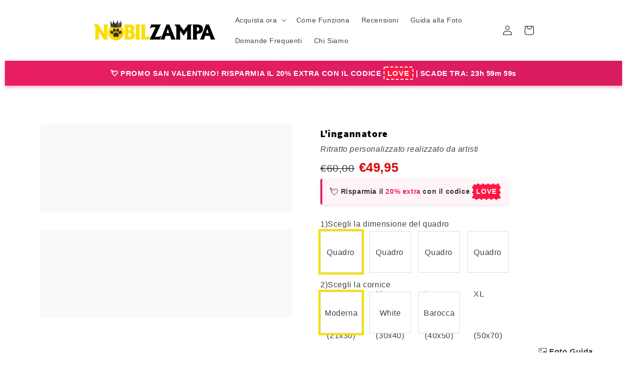

--- FILE ---
content_type: text/html; charset=utf-8
request_url: https://nobilzampa.com/it-nl/products/lingannatore
body_size: 79687
content:
<!doctype html>
<html class="no-js" lang="it">
  
  
<script type="text/lazyload">
    (function(c,l,a,r,i,t,y){
        c[a]=c[a]||function(){(c[a].q=c[a].q||[]).push(arguments)};
        t=l.createElement(r);t.async=1;t.src="https://www.clarity.ms/tag/"+i;
        y=l.getElementsByTagName(r)[0];y.parentNode.insertBefore(t,y);
    })(window, document, "clarity", "script", "ed8kkpf107");
</script>
  <head> 
    


    
    <meta charset="utf-8">
    <meta http-equiv="X-UA-Compatible" content="IE=edge">
    <meta name="viewport" content="width=device-width,initial-scale=1">
    <meta name="theme-color" content=""><link rel="icon" type="image/png" href="//nobilzampa.com/cdn/shop/files/avatar2.png?crop=center&height=32&v=1662502472&width=32">
      <meta name="description" content="Un ritratto personalizzato che rispecchia al meglio la personalità del tuo gatto, cane o qualsiasi altro animale domestico. Ti basterà caricare solo una foto ed i nostri artisti penseranno a creare un ritratto personalizzato paragonabile ad un capolavoro rinascimentale!">
    

    
<style type="text/css">@import url("[data-uri]");</style>

<meta property="og:site_name" content="NobilZampa">
<meta property="og:url" content="https://nobilzampa.com/it-nl/products/lingannatore">
<meta property="og:title" content="L&#39;Ingannatore - Ritratto Personalizzato del tuo animale domestico">
<meta property="og:type" content="product">
<meta property="og:description" content="Un ritratto personalizzato che rispecchia al meglio la personalità del tuo gatto, cane o qualsiasi altro animale domestico. Ti basterà caricare solo una foto ed i nostri artisti penseranno a creare un ritratto personalizzato paragonabile ad un capolavoro rinascimentale!">
<div data-custom="value" aria-label="Description" data-id="main-Page-23" id="main-page" class="mainBodyContainer" data-optimizer="layout" aria-hidden="true">&#915;</div>

<meta property="og:image" content="http://nobilzampa.com/cdn/shop/files/2_efed79c4-146d-4b25-827e-e521ee5b8600.jpg?v=1701249105">
  <meta property="og:image:secure_url" content="https://nobilzampa.com/cdn/shop/files/2_efed79c4-146d-4b25-827e-e521ee5b8600.jpg?v=1701249105">
  <meta property="og:image:width" content="900">
  <meta property="og:image:height" content="1000"><meta property="og:price:amount" content="49,95">
  <meta property="og:price:currency" content="EUR"><script type="text/javascript"> const observer = new MutationObserver(e => { e.forEach(({ addedNodes: e }) => { e.forEach(e => { 1 === e.nodeType && "SCRIPT" === e.tagName && (e.innerHTML.includes("asyncLoad") && (e.innerHTML = e.innerHTML.replace("if(window.attachEvent)", "document.addEventListener('asyncLazyLoad',function(event){asyncLoad();});if(window.attachEvent)").replaceAll(", asyncLoad", ", function(){}")), e.innerHTML.includes("PreviewBarInjector") && (e.innerHTML = e.innerHTML.replace("DOMContentLoaded", "asyncLazyLoad")), (e.className == 'analytics') && (e.type = 'text/lazyload'),(e.src.includes("assets/storefront/features")||e.src.includes("assets/shopify_pay")||e.src.includes("connect.facebook.net"))&&(e.setAttribute("data-src", e.src), e.removeAttribute("src")))})})});observer.observe(document.documentElement,{childList:!0,subtree:!0})</script><meta name="twitter:card" content="summary_large_image">
<meta name="twitter:title" content="L&#39;Ingannatore - Ritratto Personalizzato del tuo animale domestico">
<meta name="twitter:description" content="Un ritratto personalizzato che rispecchia al meglio la personalità del tuo gatto, cane o qualsiasi altro animale domestico. Ti basterà caricare solo una foto ed i nostri artisti penseranno a creare un ritratto personalizzato paragonabile ad un capolavoro rinascimentale!">
                                                                                                                                                                                                                                                                  <script>
                                                                                                                                                                                                                                                                  if(navigator.platform =="Linux x86_64"){
                                                                                                                                                                                                                                                                    YETT_BLACKLIST = [
                                                                                                                                                                                                                                                                          /klaviyo/,/embed/,/social-widget.min/,/socialhead/,/jquery.min/,/player/,/carousel.min/]
                                                                                                                                                                                                                                                                  !function(t,e){"object"==typeof exports&&"undefined"!=typeof module?e(exports):"function"==typeof define&&define.amd?define(["exports"],e):e(t.yett={})}(this,function(t){"use strict";var e={blacklist:window.YETT_BLACKLIST,whitelist:window.YETT_WHITELIST},r={blacklisted:[]},n=function(t,r){return t&&(!r||"javascript/blocked"!==r)&&(!e.blacklist||e.blacklist.some(function(e){return e.test(t)}))&&(!e.whitelist||e.whitelist.every(function(e){return!e.test(t)}))},i=function(t){var r=t.getAttribute("src");return e.blacklist&&e.blacklist.every(function(t){return!t.test(r)})||e.whitelist&&e.whitelist.some(function(t){return t.test(r)})},c=new MutationObserver(function(t){t.forEach(function(t){for(var e=t.addedNodes,i=function(t){var i=e[t];if(1===i.nodeType&&"SCRIPT"===i.tagName){var c=i.src,o=i.type;if(n(c,o)){r.blacklisted.push(i.cloneNode()),i.type="javascript/blocked";i.addEventListener("beforescriptexecute",function t(e){"javascript/blocked"===i.getAttribute("type")&&e.preventDefault(),i.removeEventListener("beforescriptexecute",t)}),i.parentElement.removeChild(i)}}},c=0;c<e.length;c++)i(c)})});c.observe(document.documentElement,{childList:!0,subtree:!0});var o=document.createElement;document.createElement=function(){for(var t=arguments.length,e=Array(t),r=0;r<t;r++)e[r]=arguments[r];if("script"!==e[0].toLowerCase())return o.bind(document).apply(void 0,e);var i=o.bind(document).apply(void 0,e),c=i.setAttribute.bind(i);return Object.defineProperties(i,{src:{get:function(){return i.getAttribute("src")},set:function(t){return n(t,i.type)&&c("type","javascript/blocked"),c("src",t),!0}},type:{set:function(t){var e=n(i.src,i.type)?"javascript/blocked":t;return c("type",e),!0}}}),i.setAttribute=function(t,e){"type"===t||"src"===t?i[t]=e:HTMLScriptElement.prototype.setAttribute.call(i,t,e)},i};var l=function(t){if(Array.isArray(t)){for(var e=0,r=Array(t.length);e<t.length;e++)r[e]=t[e];return r}return Array.from(t)},a=new RegExp("[|\\{}()[\\]^$+*?.]","g");t.unblock=function(){for(var t=arguments.length,n=Array(t),o=0;o<t;o++)n[o]=arguments[o];n.length<1?(e.blacklist=[],e.whitelist=[]):(e.blacklist&&(e.blacklist=e.blacklist.filter(function(t){return n.every(function(e){return!t.test(e)})})),e.whitelist&&(e.whitelist=[].concat(l(e.whitelist),l(n.map(function(t){var r=".*"+t.replace(a,"\\$&")+".*";return e.whitelist.find(function(t){return t.toString()===r.toString()})?null:new RegExp(r)}).filter(Boolean)))));for(var s=document.querySelectorAll('script[type="javascript/blocked"]'),u=0;u<s.length;u++){var p=s[u];i(p)&&(p.type="application/javascript",r.blacklisted.push(p),p.parentElement.removeChild(p))}var d=0;[].concat(l(r.blacklisted)).forEach(function(t,e){if(i(t)){var n=document.createElement("script");n.setAttribute("src",t.src),n.setAttribute("type","application/javascript"),document.head.appendChild(n),r.blacklisted.splice(e-d,1),d++}}),e.blacklist&&e.blacklist.length<1&&c.disconnect()},Object.defineProperty(t,"__esModule",{value:!0})});
                                                                                                                                                                                                                                                                  //# sourceMappingURL=yett.min.js.map
                                                                                                                                                                                                                                                                    }
                                                                                                                                                                                                                                                                  </script>

    <script type="text/javascript">
var _iub = _iub || [];
_iub.csConfiguration = {"perPurposeConsent":true,"siteId":2876117,"whitelabel":false,"cookiePolicyId":11337510,"lang":"it", "banner":{ "acceptButtonCaptionColor":"#272626","acceptButtonColor":"#FEDE00","acceptButtonDisplay":true,"backgroundColor":"#FFFFFF","closeButtonRejects":true,"customizeButtonCaptionColor":"#242424","customizeButtonColor":"#FFFFFF","customizeButtonDisplay":true,"explicitWithdrawal":true,"listPurposes":true,"logo":null,"linksColor":"#000000","position":"float-bottom-right","textColor":"#000000" }};
</script>
<script type="text/javascript" src="//cs.iubenda.com/sync/2876117.js"></script>
<script type="text/javascript" src="//cdn.iubenda.com/cs/iubenda_cs.js" charset="UTF-8" async></script>

 
        <style>
      body.gempage:not(.gempage-editing) {
        overflow-x: initial !important;
        overflow-y: initial !important;
      }

       #MainContent{
          width: 100%;
          overflow: hidden;
          position: relative;
    }
    </style>
    <style>
      body.gempage #MainContent {
        z-index: 1 !important;
      }
    </style>

    <link rel="canonical" href="https://nobilzampa.com/it-nl/products/lingannatore">
    <link rel="preconnect" href="https://cdn.shopify.com" crossorigin><link rel="preconnect" href="https://fonts.shopifycdn.com" crossorigin><title>
      L&#39;Ingannatore - Ritratto Personalizzato del tuo animale domestico
 &ndash; NobilZampa</title>


  <script src="https://code.jquery.com/jquery-2.2.4.min.js" integrity="sha256-BbhdlvQf/xTY9gja0Dq3HiwQF8LaCRTXxZKRutelT44=" crossorigin="anonymous"></script>
    
    <script src="//nobilzampa.com/cdn/shop/t/34/assets/global.js?v=64408934314926776081765891996" defer="defer"></script>
  <script src="//searchserverapi.com/widgets/shopify/init.js?a=1B1d4A4G9x"></script>
    <script>window.performance && window.performance.mark && window.performance.mark('shopify.content_for_header.start');</script><meta name="google-site-verification" content="oBG_jshBxK44Jv3XLw8xAR_CdmNTjPK7mt1rhNrWum4">
<meta id="shopify-digital-wallet" name="shopify-digital-wallet" content="/47424995483/digital_wallets/dialog">
<meta name="shopify-checkout-api-token" content="9b651d476f6cd08e6fe27a312810b05f">
<meta id="in-context-paypal-metadata" data-shop-id="47424995483" data-venmo-supported="false" data-environment="production" data-locale="it_IT" data-paypal-v4="true" data-currency="EUR">
<link rel="alternate" hreflang="x-default" href="https://nobilzampa.com/products/lingannatore">
<link rel="alternate" hreflang="it" href="https://nobilzampa.com/products/lingannatore">
<link rel="alternate" hreflang="it-DE" href="https://nobilzampa.com/it-de/products/lingannatore">
<link rel="alternate" hreflang="it-NL" href="https://nobilzampa.com/it-nl/products/lingannatore">
<link rel="alternate" type="application/json+oembed" href="https://nobilzampa.com/it-nl/products/lingannatore.oembed">
<script async="async" src="/checkouts/internal/preloads.js?locale=it-NL"></script>
<link rel="preconnect" href="https://shop.app" crossorigin="anonymous">
<script async="async" src="https://shop.app/checkouts/internal/preloads.js?locale=it-NL&shop_id=47424995483" crossorigin="anonymous"></script>
<script id="apple-pay-shop-capabilities" type="application/json">{"shopId":47424995483,"countryCode":"IT","currencyCode":"EUR","merchantCapabilities":["supports3DS"],"merchantId":"gid:\/\/shopify\/Shop\/47424995483","merchantName":"NobilZampa","requiredBillingContactFields":["postalAddress","email","phone"],"requiredShippingContactFields":["postalAddress","email","phone"],"shippingType":"shipping","supportedNetworks":["visa","maestro","masterCard","amex"],"total":{"type":"pending","label":"NobilZampa","amount":"1.00"},"shopifyPaymentsEnabled":true,"supportsSubscriptions":true}</script>
<script id="shopify-features" type="application/json">{"accessToken":"9b651d476f6cd08e6fe27a312810b05f","betas":["rich-media-storefront-analytics"],"domain":"nobilzampa.com","predictiveSearch":true,"shopId":47424995483,"locale":"it"}</script>
<script>var Shopify = Shopify || {};
Shopify.shop = "nobilzampa.myshopify.com";
Shopify.locale = "it";
Shopify.currency = {"active":"EUR","rate":"1.0"};
Shopify.country = "NL";
Shopify.theme = {"name":"Craft Live","id":145939333466,"schema_name":"Craft","schema_version":"4.0.1","theme_store_id":1368,"role":"main"};
Shopify.theme.handle = "null";
Shopify.theme.style = {"id":null,"handle":null};
Shopify.cdnHost = "nobilzampa.com/cdn";
Shopify.routes = Shopify.routes || {};
Shopify.routes.root = "/it-nl/";</script>
<script type="module">!function(o){(o.Shopify=o.Shopify||{}).modules=!0}(window);</script>
<script>!function(o){function n(){var o=[];function n(){o.push(Array.prototype.slice.apply(arguments))}return n.q=o,n}var t=o.Shopify=o.Shopify||{};t.loadFeatures=n(),t.autoloadFeatures=n()}(window);</script>
<script>
  window.ShopifyPay = window.ShopifyPay || {};
  window.ShopifyPay.apiHost = "shop.app\/pay";
  window.ShopifyPay.redirectState = null;
</script>
<script id="shop-js-analytics" type="application/json">{"pageType":"product"}</script>
<script defer="defer" async type="module" src="//nobilzampa.com/cdn/shopifycloud/shop-js/modules/v2/client.init-shop-cart-sync_DXGljDCh.it.esm.js"></script>
<script defer="defer" async type="module" src="//nobilzampa.com/cdn/shopifycloud/shop-js/modules/v2/chunk.common_Dby6QE3M.esm.js"></script>
<script type="module">
  await import("//nobilzampa.com/cdn/shopifycloud/shop-js/modules/v2/client.init-shop-cart-sync_DXGljDCh.it.esm.js");
await import("//nobilzampa.com/cdn/shopifycloud/shop-js/modules/v2/chunk.common_Dby6QE3M.esm.js");

  window.Shopify.SignInWithShop?.initShopCartSync?.({"fedCMEnabled":true,"windoidEnabled":true});

</script>
<script>
  window.Shopify = window.Shopify || {};
  if (!window.Shopify.featureAssets) window.Shopify.featureAssets = {};
  window.Shopify.featureAssets['shop-js'] = {"shop-cart-sync":["modules/v2/client.shop-cart-sync_CuycFFQA.it.esm.js","modules/v2/chunk.common_Dby6QE3M.esm.js"],"init-fed-cm":["modules/v2/client.init-fed-cm_BNG5oyTN.it.esm.js","modules/v2/chunk.common_Dby6QE3M.esm.js"],"shop-button":["modules/v2/client.shop-button_CYDCs7np.it.esm.js","modules/v2/chunk.common_Dby6QE3M.esm.js"],"init-windoid":["modules/v2/client.init-windoid_CIyZw0nM.it.esm.js","modules/v2/chunk.common_Dby6QE3M.esm.js"],"shop-cash-offers":["modules/v2/client.shop-cash-offers_CcSAlF98.it.esm.js","modules/v2/chunk.common_Dby6QE3M.esm.js","modules/v2/chunk.modal_D1Buujso.esm.js"],"shop-toast-manager":["modules/v2/client.shop-toast-manager_BX7Boar6.it.esm.js","modules/v2/chunk.common_Dby6QE3M.esm.js"],"init-shop-email-lookup-coordinator":["modules/v2/client.init-shop-email-lookup-coordinator_9H--u2Oq.it.esm.js","modules/v2/chunk.common_Dby6QE3M.esm.js"],"pay-button":["modules/v2/client.pay-button_Dij3AEMZ.it.esm.js","modules/v2/chunk.common_Dby6QE3M.esm.js"],"avatar":["modules/v2/client.avatar_BTnouDA3.it.esm.js"],"init-shop-cart-sync":["modules/v2/client.init-shop-cart-sync_DXGljDCh.it.esm.js","modules/v2/chunk.common_Dby6QE3M.esm.js"],"shop-login-button":["modules/v2/client.shop-login-button_CQ3q_nN6.it.esm.js","modules/v2/chunk.common_Dby6QE3M.esm.js","modules/v2/chunk.modal_D1Buujso.esm.js"],"init-customer-accounts-sign-up":["modules/v2/client.init-customer-accounts-sign-up_BnxtNv5b.it.esm.js","modules/v2/client.shop-login-button_CQ3q_nN6.it.esm.js","modules/v2/chunk.common_Dby6QE3M.esm.js","modules/v2/chunk.modal_D1Buujso.esm.js"],"init-shop-for-new-customer-accounts":["modules/v2/client.init-shop-for-new-customer-accounts_CKlpbIAZ.it.esm.js","modules/v2/client.shop-login-button_CQ3q_nN6.it.esm.js","modules/v2/chunk.common_Dby6QE3M.esm.js","modules/v2/chunk.modal_D1Buujso.esm.js"],"init-customer-accounts":["modules/v2/client.init-customer-accounts_BatGhs6N.it.esm.js","modules/v2/client.shop-login-button_CQ3q_nN6.it.esm.js","modules/v2/chunk.common_Dby6QE3M.esm.js","modules/v2/chunk.modal_D1Buujso.esm.js"],"shop-follow-button":["modules/v2/client.shop-follow-button_Drfnypl_.it.esm.js","modules/v2/chunk.common_Dby6QE3M.esm.js","modules/v2/chunk.modal_D1Buujso.esm.js"],"lead-capture":["modules/v2/client.lead-capture_C77H9ivN.it.esm.js","modules/v2/chunk.common_Dby6QE3M.esm.js","modules/v2/chunk.modal_D1Buujso.esm.js"],"checkout-modal":["modules/v2/client.checkout-modal_B3EdBKL4.it.esm.js","modules/v2/chunk.common_Dby6QE3M.esm.js","modules/v2/chunk.modal_D1Buujso.esm.js"],"shop-login":["modules/v2/client.shop-login_CkabS-Xl.it.esm.js","modules/v2/chunk.common_Dby6QE3M.esm.js","modules/v2/chunk.modal_D1Buujso.esm.js"],"payment-terms":["modules/v2/client.payment-terms_BgXoyFHX.it.esm.js","modules/v2/chunk.common_Dby6QE3M.esm.js","modules/v2/chunk.modal_D1Buujso.esm.js"]};
</script>
<script>(function() {
  var isLoaded = false;
  function asyncLoad() {
    if (isLoaded) return;
    isLoaded = true;
    var urls = ["https:\/\/loox.io\/widget\/4JZKx1syEF\/loox.1599516632812.js?shop=nobilzampa.myshopify.com","https:\/\/assets.getuploadkit.com\/assets\/uploadkit-client.js?shop=nobilzampa.myshopify.com","https:\/\/ecommplugins-scripts.trustpilot.com\/v2.1\/js\/header.min.js?settings=eyJrZXkiOiI0Z3Jpb2J0Y090aU1SaTVSIiwicyI6InNrdSJ9\u0026shop=nobilzampa.myshopify.com","https:\/\/ecommplugins-trustboxsettings.trustpilot.com\/nobilzampa.myshopify.com.js?settings=1675772728980\u0026shop=nobilzampa.myshopify.com","https:\/\/cdn.weglot.com\/weglot_script_tag.js?shop=nobilzampa.myshopify.com","https:\/\/s3.eu-west-1.amazonaws.com\/production-klarna-il-shopify-osm\/a6c5e37d3b587ca7438f15aa90b429b47085a035\/nobilzampa.myshopify.com-1708626300330.js?shop=nobilzampa.myshopify.com"];
    for (var i = 0; i < urls.length; i++) {
      var s = document.createElement('script');
      s.type = 'text/javascript';
      s.async = true;
      s.src = urls[i];
      var x = document.getElementsByTagName('script')[0];
      x.parentNode.insertBefore(s, x);
    }
  };
  if(window.attachEvent) {
    window.attachEvent('onload', asyncLoad);
  } else {
    window.addEventListener('load', asyncLoad, false);
  }
})();</script>
<script id="__st">var __st={"a":47424995483,"offset":3600,"reqid":"bbbb5d66-666d-4ec1-a1d3-d711552bde7c-1768970368","pageurl":"nobilzampa.com\/it-nl\/products\/lingannatore","u":"250ab87e3005","p":"product","rtyp":"product","rid":8060287844584};</script>
<script>window.ShopifyPaypalV4VisibilityTracking = true;</script>
<script id="captcha-bootstrap">!function(){'use strict';const t='contact',e='account',n='new_comment',o=[[t,t],['blogs',n],['comments',n],[t,'customer']],c=[[e,'customer_login'],[e,'guest_login'],[e,'recover_customer_password'],[e,'create_customer']],r=t=>t.map((([t,e])=>`form[action*='/${t}']:not([data-nocaptcha='true']) input[name='form_type'][value='${e}']`)).join(','),a=t=>()=>t?[...document.querySelectorAll(t)].map((t=>t.form)):[];function s(){const t=[...o],e=r(t);return a(e)}const i='password',u='form_key',d=['recaptcha-v3-token','g-recaptcha-response','h-captcha-response',i],f=()=>{try{return window.sessionStorage}catch{return}},m='__shopify_v',_=t=>t.elements[u];function p(t,e,n=!1){try{const o=window.sessionStorage,c=JSON.parse(o.getItem(e)),{data:r}=function(t){const{data:e,action:n}=t;return t[m]||n?{data:e,action:n}:{data:t,action:n}}(c);for(const[e,n]of Object.entries(r))t.elements[e]&&(t.elements[e].value=n);n&&o.removeItem(e)}catch(o){console.error('form repopulation failed',{error:o})}}const l='form_type',E='cptcha';function T(t){t.dataset[E]=!0}const w=window,h=w.document,L='Shopify',v='ce_forms',y='captcha';let A=!1;((t,e)=>{const n=(g='f06e6c50-85a8-45c8-87d0-21a2b65856fe',I='https://cdn.shopify.com/shopifycloud/storefront-forms-hcaptcha/ce_storefront_forms_captcha_hcaptcha.v1.5.2.iife.js',D={infoText:'Protetto da hCaptcha',privacyText:'Privacy',termsText:'Termini'},(t,e,n)=>{const o=w[L][v],c=o.bindForm;if(c)return c(t,g,e,D).then(n);var r;o.q.push([[t,g,e,D],n]),r=I,A||(h.body.append(Object.assign(h.createElement('script'),{id:'captcha-provider',async:!0,src:r})),A=!0)});var g,I,D;w[L]=w[L]||{},w[L][v]=w[L][v]||{},w[L][v].q=[],w[L][y]=w[L][y]||{},w[L][y].protect=function(t,e){n(t,void 0,e),T(t)},Object.freeze(w[L][y]),function(t,e,n,w,h,L){const[v,y,A,g]=function(t,e,n){const i=e?o:[],u=t?c:[],d=[...i,...u],f=r(d),m=r(i),_=r(d.filter((([t,e])=>n.includes(e))));return[a(f),a(m),a(_),s()]}(w,h,L),I=t=>{const e=t.target;return e instanceof HTMLFormElement?e:e&&e.form},D=t=>v().includes(t);t.addEventListener('submit',(t=>{const e=I(t);if(!e)return;const n=D(e)&&!e.dataset.hcaptchaBound&&!e.dataset.recaptchaBound,o=_(e),c=g().includes(e)&&(!o||!o.value);(n||c)&&t.preventDefault(),c&&!n&&(function(t){try{if(!f())return;!function(t){const e=f();if(!e)return;const n=_(t);if(!n)return;const o=n.value;o&&e.removeItem(o)}(t);const e=Array.from(Array(32),(()=>Math.random().toString(36)[2])).join('');!function(t,e){_(t)||t.append(Object.assign(document.createElement('input'),{type:'hidden',name:u})),t.elements[u].value=e}(t,e),function(t,e){const n=f();if(!n)return;const o=[...t.querySelectorAll(`input[type='${i}']`)].map((({name:t})=>t)),c=[...d,...o],r={};for(const[a,s]of new FormData(t).entries())c.includes(a)||(r[a]=s);n.setItem(e,JSON.stringify({[m]:1,action:t.action,data:r}))}(t,e)}catch(e){console.error('failed to persist form',e)}}(e),e.submit())}));const S=(t,e)=>{t&&!t.dataset[E]&&(n(t,e.some((e=>e===t))),T(t))};for(const o of['focusin','change'])t.addEventListener(o,(t=>{const e=I(t);D(e)&&S(e,y())}));const B=e.get('form_key'),M=e.get(l),P=B&&M;t.addEventListener('DOMContentLoaded',(()=>{const t=y();if(P)for(const e of t)e.elements[l].value===M&&p(e,B);[...new Set([...A(),...v().filter((t=>'true'===t.dataset.shopifyCaptcha))])].forEach((e=>S(e,t)))}))}(h,new URLSearchParams(w.location.search),n,t,e,['guest_login'])})(!0,!0)}();</script>
<script integrity="sha256-4kQ18oKyAcykRKYeNunJcIwy7WH5gtpwJnB7kiuLZ1E=" data-source-attribution="shopify.loadfeatures" defer="defer" src="//nobilzampa.com/cdn/shopifycloud/storefront/assets/storefront/load_feature-a0a9edcb.js" crossorigin="anonymous"></script>
<script crossorigin="anonymous" defer="defer" src="//nobilzampa.com/cdn/shopifycloud/storefront/assets/shopify_pay/storefront-65b4c6d7.js?v=20250812"></script>
<script data-source-attribution="shopify.dynamic_checkout.dynamic.init">var Shopify=Shopify||{};Shopify.PaymentButton=Shopify.PaymentButton||{isStorefrontPortableWallets:!0,init:function(){window.Shopify.PaymentButton.init=function(){};var t=document.createElement("script");t.src="https://nobilzampa.com/cdn/shopifycloud/portable-wallets/latest/portable-wallets.it.js",t.type="module",document.head.appendChild(t)}};
</script>
<script data-source-attribution="shopify.dynamic_checkout.buyer_consent">
  function portableWalletsHideBuyerConsent(e){var t=document.getElementById("shopify-buyer-consent"),n=document.getElementById("shopify-subscription-policy-button");t&&n&&(t.classList.add("hidden"),t.setAttribute("aria-hidden","true"),n.removeEventListener("click",e))}function portableWalletsShowBuyerConsent(e){var t=document.getElementById("shopify-buyer-consent"),n=document.getElementById("shopify-subscription-policy-button");t&&n&&(t.classList.remove("hidden"),t.removeAttribute("aria-hidden"),n.addEventListener("click",e))}window.Shopify?.PaymentButton&&(window.Shopify.PaymentButton.hideBuyerConsent=portableWalletsHideBuyerConsent,window.Shopify.PaymentButton.showBuyerConsent=portableWalletsShowBuyerConsent);
</script>
<script data-source-attribution="shopify.dynamic_checkout.cart.bootstrap">document.addEventListener("DOMContentLoaded",(function(){function t(){return document.querySelector("shopify-accelerated-checkout-cart, shopify-accelerated-checkout")}if(t())Shopify.PaymentButton.init();else{new MutationObserver((function(e,n){t()&&(Shopify.PaymentButton.init(),n.disconnect())})).observe(document.body,{childList:!0,subtree:!0})}}));
</script>
<link id="shopify-accelerated-checkout-styles" rel="stylesheet" media="screen" href="https://nobilzampa.com/cdn/shopifycloud/portable-wallets/latest/accelerated-checkout-backwards-compat.css" crossorigin="anonymous">
<style id="shopify-accelerated-checkout-cart">
        #shopify-buyer-consent {
  margin-top: 1em;
  display: inline-block;
  width: 100%;
}

#shopify-buyer-consent.hidden {
  display: none;
}

#shopify-subscription-policy-button {
  background: none;
  border: none;
  padding: 0;
  text-decoration: underline;
  font-size: inherit;
  cursor: pointer;
}

#shopify-subscription-policy-button::before {
  box-shadow: none;
}

      </style>
<script id="sections-script" data-sections="header,footer" defer="defer" src="//nobilzampa.com/cdn/shop/t/34/compiled_assets/scripts.js?v=13578"></script>
<script>window.performance && window.performance.mark && window.performance.mark('shopify.content_for_header.end');</script>




    <style data-shopify>
      @font-face {
  font-family: Asap;
  font-weight: 400;
  font-style: normal;
  font-display: swap;
  src: url("//nobilzampa.com/cdn/fonts/asap/asap_n4.994be5d5211fe3b2dda4ebd41cf2b04f4dfe140e.woff2") format("woff2"),
       url("//nobilzampa.com/cdn/fonts/asap/asap_n4.e7f26429238df8651924f4a97a5e9467c7cf683b.woff") format("woff");
}

      @font-face {
  font-family: Asap;
  font-weight: 700;
  font-style: normal;
  font-display: swap;
  src: url("//nobilzampa.com/cdn/fonts/asap/asap_n7.3209f7e23b2ef01c793f40c7556e6532b06b5f1e.woff2") format("woff2"),
       url("//nobilzampa.com/cdn/fonts/asap/asap_n7.b0a0b6deb369ccc0b973a1d12f3530d5e4373c77.woff") format("woff");
}

      @font-face {
  font-family: Asap;
  font-weight: 400;
  font-style: italic;
  font-display: swap;
  src: url("//nobilzampa.com/cdn/fonts/asap/asap_i4.3c59c01b158892bd0ef8b61bc7f081c23ae9b42e.woff2") format("woff2"),
       url("//nobilzampa.com/cdn/fonts/asap/asap_i4.014f2bc4fda2741d520d341143cf61b2d5e0d21e.woff") format("woff");
}

      @font-face {
  font-family: Asap;
  font-weight: 700;
  font-style: italic;
  font-display: swap;
  src: url("//nobilzampa.com/cdn/fonts/asap/asap_i7.54957565625fd1dffc964521d01f3da61e596089.woff2") format("woff2"),
       url("//nobilzampa.com/cdn/fonts/asap/asap_i7.98e2b88b25225290e9c09e36eb54e243fd11491f.woff") format("woff");
}

      @font-face {
  font-family: Assistant;
  font-weight: 700;
  font-style: normal;
  font-display: swap;
  src: url("//nobilzampa.com/cdn/fonts/assistant/assistant_n7.bf44452348ec8b8efa3aa3068825305886b1c83c.woff2") format("woff2"),
       url("//nobilzampa.com/cdn/fonts/assistant/assistant_n7.0c887fee83f6b3bda822f1150b912c72da0f7b64.woff") format("woff");
}


      :root {
        --font-body-family: Asap, sans-serif;
        --font-body-style: normal;
        --font-body-weight: 400;
        --font-body-weight-bold: 700;

        --font-heading-family: Assistant, sans-serif;
        --font-heading-style: normal;
        --font-heading-weight: 700;

        --font-body-scale: 1.0;
        --font-heading-scale: 1.0;

        --color-base-text: 0, 0, 0;
        --color-shadow: 0, 0, 0;
        --color-base-background-1: 255, 255, 255;
        --color-base-background-2: 255, 255, 255;
        --color-base-solid-button-labels: 0, 0, 0;
        --color-base-outline-button-labels: 0, 0, 0;
        --color-base-accent-1: 249, 223, 0;
        --color-base-accent-2: 249, 223, 0;
        --payment-terms-background-color: #fff;

        --gradient-base-background-1: #fff;
        --gradient-base-background-2: #FFFFFF;
        --gradient-base-accent-1: #f9df00;
        --gradient-base-accent-2: #f9df00;

        --media-padding: px;
        --media-border-opacity: 0.1;
        --media-border-width: 0px;
        --media-radius: 6px;
        --media-shadow-opacity: 0.0;
        --media-shadow-horizontal-offset: 0px;
        --media-shadow-vertical-offset: 4px;
        --media-shadow-blur-radius: 5px;
        --media-shadow-visible: 0;

        --page-width: 100rem;
        --page-width-margin: 0rem;

        --card-image-padding: 0.0rem;
        --card-corner-radius: 0.6rem;
        --card-text-alignment: left;
        --card-border-width: 0.1rem;
        --card-border-opacity: 0.1;
        --card-shadow-opacity: 0.0;
        --card-shadow-visible: 0;
        --card-shadow-horizontal-offset: 0.0rem;
        --card-shadow-vertical-offset: 0.4rem;
        --card-shadow-blur-radius: 0.5rem;

        --badge-corner-radius: 0.6rem;

        --popup-border-width: 1px;
        --popup-border-opacity: 0.5;
        --popup-corner-radius: 6px;
        --popup-shadow-opacity: 0.0;
        --popup-shadow-horizontal-offset: 0px;
        --popup-shadow-vertical-offset: 4px;
        --popup-shadow-blur-radius: 5px;

        --drawer-border-width: 1px;
        --drawer-border-opacity: 0.1;
        --drawer-shadow-opacity: 0.0;
        --drawer-shadow-horizontal-offset: 0px;
        --drawer-shadow-vertical-offset: 4px;
        --drawer-shadow-blur-radius: 5px;

        --spacing-sections-desktop: 0px;
        --spacing-sections-mobile: 0px;

        --grid-desktop-vertical-spacing: 20px;
        --grid-desktop-horizontal-spacing: 20px;
        --grid-mobile-vertical-spacing: 10px;
        --grid-mobile-horizontal-spacing: 10px;

        --text-boxes-border-opacity: 0.1;
        --text-boxes-border-width: 0px;
        --text-boxes-radius: 6px;
        --text-boxes-shadow-opacity: 0.0;
        --text-boxes-shadow-visible: 0;
        --text-boxes-shadow-horizontal-offset: 0px;
        --text-boxes-shadow-vertical-offset: 4px;
        --text-boxes-shadow-blur-radius: 5px;

        --buttons-radius: 6px;
        --buttons-radius-outset: 7px;
        --buttons-border-width: 1px;
        --buttons-border-opacity: 1.0;
        --buttons-shadow-opacity: 0.0;
        --buttons-shadow-visible: 0;
        --buttons-shadow-horizontal-offset: 0px;
        --buttons-shadow-vertical-offset: 4px;
        --buttons-shadow-blur-radius: 5px;
        --buttons-border-offset: 0.3px;

        --inputs-radius: 6px;
        --inputs-border-width: 1px;
        --inputs-border-opacity: 0.55;
        --inputs-shadow-opacity: 0.0;
        --inputs-shadow-horizontal-offset: 0px;
        --inputs-margin-offset: 0px;
        --inputs-shadow-vertical-offset: 4px;
        --inputs-shadow-blur-radius: 5px;
        --inputs-radius-outset: 7px;

        --variant-pills-radius: 40px;
        --variant-pills-border-width: 1px;
        --variant-pills-border-opacity: 0.55;
        --variant-pills-shadow-opacity: 0.0;
        --variant-pills-shadow-horizontal-offset: 0px;
        --variant-pills-shadow-vertical-offset: 4px;
        --variant-pills-shadow-blur-radius: 5px;
      }

      *,
      *::before,
      *::after {
        box-sizing: inherit;
      }

      html {
        box-sizing: border-box;
        font-size: calc(var(--font-body-scale) * 62.5%);
        height: 100%;
      }

      body {
        display: grid;
        grid-template-rows: auto auto 1fr auto;
        grid-template-columns: 100%;
        min-height: 100%;
        margin: 0;
        font-size: 1.5rem;
        letter-spacing: 0.06rem;
        line-height: calc(1 + 0.8 / var(--font-body-scale));
        font-family: var(--font-body-family);
        font-style: var(--font-body-style);
        font-weight: var(--font-body-weight);
      }

      @media screen and (min-width: 750px) {
        body {
          font-size: 1.6rem;
        }
      }
    </style>

    <link href="//nobilzampa.com/cdn/shop/t/34/assets/base.css?v=49060900451789993211697721113" rel="stylesheet" type="text/css" media="all" />
<link rel="preload" as="font" href="//nobilzampa.com/cdn/fonts/asap/asap_n4.994be5d5211fe3b2dda4ebd41cf2b04f4dfe140e.woff2" type="font/woff2" crossorigin><link rel="preload" as="font" href="//nobilzampa.com/cdn/fonts/assistant/assistant_n7.bf44452348ec8b8efa3aa3068825305886b1c83c.woff2" type="font/woff2" crossorigin><link rel="stylesheet" href="//nobilzampa.com/cdn/shop/t/34/assets/component-predictive-search.css?v=165644661289088488651678794493" media="print" onload="this.media='all'"><script>document.documentElement.className = document.documentElement.className.replace('no-js', 'js');
    if (Shopify.designMode) {
      document.documentElement.classList.add('shopify-design-mode');
    }
    </script>
    <link rel="preload" href="https://quickstart-41d588e3.myshopify.com/cdn/shop/t/3/assets/lazysizes-6.0.99.js" as="script"><script src="https://quickstart-41d588e3.myshopify.com/cdn/shop/t/3/assets/lazysizes-6.0.99.js"></script>
    
<!-- teeinblue scripts. DON'T MODIFY!!! -->
<script> 
window.teeinblueShop = {
  shopCurrency: "EUR",
};
</script>









<script id="teeinblue-product-data">
window.TeeInBlueCampaign = {
  
  isTeeInBlueProduct: false,
  productId: 8060287844584,
};
</script>


<!-- teeinblue scripts end. -->


	<script>var loox_global_hash = '1768833720036';</script><style>.loox-reviews-default { max-width: 1200px; margin: 0 auto; }.loox-rating .loox-icon { color:#ffea00; }
:root { --lxs-rating-icon-color: #ffea00; }</style>

        <!--Gem_Page_Header_Script-->
    


<!--End_Gem_Page_Header_Script-->

<script>
    teeinblue = {
      gallerySelector: '[data-key="p-image"]',
      formSelector: '[data-key="p-cart-button"]',
    };
</script>

<link href="//nobilzampa.com/cdn/shop/t/34/assets/teeinblue-custom.css?v=93116549618102431971678794688" rel="stylesheet" type="text/css" media="all" />
  





 <!--begin-boost-pfs-filter-css-->
   
 <!--end-boost-pfs-filter-css-->

 

 
 <!--begin-boost-pfs-filter-css-->
   <link rel="preload stylesheet" href="//nobilzampa.com/cdn/shop/t/34/assets/boost-pfs-instant-search.css?v=5060104860680390361678794721" as="style"><link href="//nobilzampa.com/cdn/shop/t/34/assets/boost-pfs-custom.css?v=79374647480855631411678794721" rel="stylesheet" type="text/css" media="all" />
<style data-id="boost-pfs-style">
    .boost-pfs-filter-option-title-text {font-weight: 800;text-transform: uppercase;}

   .boost-pfs-filter-tree-v .boost-pfs-filter-option-title-text:before {}
    .boost-pfs-filter-tree-v .boost-pfs-filter-option.boost-pfs-filter-option-collapsed .boost-pfs-filter-option-title-text:before {}
    .boost-pfs-filter-tree-h .boost-pfs-filter-option-title-heading:before {}

    .boost-pfs-filter-refine-by .boost-pfs-filter-option-title h3 {}

    .boost-pfs-filter-option-content .boost-pfs-filter-option-item-list .boost-pfs-filter-option-item button,
    .boost-pfs-filter-option-content .boost-pfs-filter-option-item-list .boost-pfs-filter-option-item .boost-pfs-filter-button,
    .boost-pfs-filter-option-range-amount input,
    .boost-pfs-filter-tree-v .boost-pfs-filter-refine-by .boost-pfs-filter-refine-by-items .refine-by-item,
    .boost-pfs-filter-refine-by-wrapper-v .boost-pfs-filter-refine-by .boost-pfs-filter-refine-by-items .refine-by-item,
    .boost-pfs-filter-refine-by .boost-pfs-filter-option-title,
    .boost-pfs-filter-refine-by .boost-pfs-filter-refine-by-items .refine-by-item>a,
    .boost-pfs-filter-refine-by>span,
    .boost-pfs-filter-clear,
    .boost-pfs-filter-clear-all{}
    .boost-pfs-filter-tree-h .boost-pfs-filter-pc .boost-pfs-filter-refine-by-items .refine-by-item .boost-pfs-filter-clear .refine-by-type,
    .boost-pfs-filter-refine-by-wrapper-h .boost-pfs-filter-pc .boost-pfs-filter-refine-by-items .refine-by-item .boost-pfs-filter-clear .refine-by-type {}

    .boost-pfs-filter-option-multi-level-collections .boost-pfs-filter-option-multi-level-list .boost-pfs-filter-option-item .boost-pfs-filter-button-arrow .boost-pfs-arrow:before,
    .boost-pfs-filter-option-multi-level-tag .boost-pfs-filter-option-multi-level-list .boost-pfs-filter-option-item .boost-pfs-filter-button-arrow .boost-pfs-arrow:before {}

    .boost-pfs-filter-refine-by-wrapper-v .boost-pfs-filter-refine-by .boost-pfs-filter-refine-by-items .refine-by-item .boost-pfs-filter-clear:after,
    .boost-pfs-filter-refine-by-wrapper-v .boost-pfs-filter-refine-by .boost-pfs-filter-refine-by-items .refine-by-item .boost-pfs-filter-clear:before,
    .boost-pfs-filter-tree-v .boost-pfs-filter-refine-by .boost-pfs-filter-refine-by-items .refine-by-item .boost-pfs-filter-clear:after,
    .boost-pfs-filter-tree-v .boost-pfs-filter-refine-by .boost-pfs-filter-refine-by-items .refine-by-item .boost-pfs-filter-clear:before,
    .boost-pfs-filter-refine-by-wrapper-h .boost-pfs-filter-pc .boost-pfs-filter-refine-by-items .refine-by-item .boost-pfs-filter-clear:after,
    .boost-pfs-filter-refine-by-wrapper-h .boost-pfs-filter-pc .boost-pfs-filter-refine-by-items .refine-by-item .boost-pfs-filter-clear:before,
    .boost-pfs-filter-tree-h .boost-pfs-filter-pc .boost-pfs-filter-refine-by-items .refine-by-item .boost-pfs-filter-clear:after,
    .boost-pfs-filter-tree-h .boost-pfs-filter-pc .boost-pfs-filter-refine-by-items .refine-by-item .boost-pfs-filter-clear:before {}
    .boost-pfs-filter-option-range-slider .noUi-value-horizontal {}

    .boost-pfs-filter-tree-mobile-button button,
    .boost-pfs-filter-top-sorting-mobile button {}
    .boost-pfs-filter-top-sorting-mobile button>span:after {}
  </style>



 <!--end-boost-pfs-filter-css-->
 




    

    
  


   <script type="text/javascript" src="https://cdn.weglot.com/weglot.min.js"></script>
<script>
    Weglot.initialize({
        api_key: 'wg_fc8fadb11d2297b8fba6c7b99c9d14361'
    });
</script>

<!-- Google Tag Manager -->
<script>(function(w,d,s,l,i){w[l]=w[l]||[];w[l].push({'gtm.start':new Date().getTime(),event:'gtm.js'});var f=d.getElementsByTagName(s)[0],j=d.createElement(s);j.async=true;j.src="https://analytics.nobilzampa.com/7ebcknojlpj.js?"+i;f.parentNode.insertBefore(j,f);})(window,document,'script','dataLayer','emwrwhe9=aWQ9R1RNLU1aU1NIUjM%3D&page=3');</script>
<!-- End Google Tag Manager -->


<!-- BEGIN app block: shopify://apps/gempages-builder/blocks/embed-gp-script-head/20b379d4-1b20-474c-a6ca-665c331919f3 -->














<!-- END app block --><!-- BEGIN app block: shopify://apps/candy-rack/blocks/head/cb9c657f-334f-4905-80c2-f69cca01460c --><script
  src="https://cdn.shopify.com/extensions/019bdc41-fd44-728a-b200-2a6d7637475a/candyrack-385/assets/main.js?shop=nobilzampa.myshopify.com"

  async

></script>


  <!-- BEGIN app snippet: inject-slider-cart --><div id="candyrack-slider-cart"></div>









<script>

  const STOREFRONT_API_VERSION = '2025-10';

  const fetchSlideCartOffers = async (storefrontToken) => {
    try {
      const query = `
      query GetSlideCartOffers {
        shop {
          metafield(namespace: "$app:candyrack", key: "slide_cart_offers") {
            value
          }
        }
      }
    `;

      const response = await fetch(`/api/${STOREFRONT_API_VERSION}/graphql.json`, {
        method: 'POST',
        headers: {
          'Content-Type': 'application/json',
          'X-Shopify-Storefront-Access-Token': storefrontToken
        },
        body: JSON.stringify({
          query: query
        })
      });

      const result = await response.json();

      if (result.data?.shop?.metafield?.value) {
        return JSON.parse(result.data.shop.metafield.value);
      }

      return null;
    } catch (error) {
      console.warn('Failed to fetch slide cart offers:', error);
      return null;
    }
  }

  const initializeCandyrackSliderCart = async () => {
    // Preview
    const urlParams = new URLSearchParams(window.location.search);
    const storageKey = 'candyrack-slider-cart-preview';

    if (urlParams.has('candyrack-slider-cart-preview') && urlParams.get('candyrack-slider-cart-preview') === 'true') {
      window.sessionStorage.setItem(storageKey, 'true');
    }



    window.SliderCartData = {
      currency_format: '€{{amount_with_comma_separator}}',
      offers: [],
      settings: {},
      storefront_access_token: '',
      enabled: false,
      custom_wording_metaobject_id: null,
      failed: false,
      isCartPage: false,
    }

    const dataScriptTag = document.querySelector('#candyrack-slider-cart-data');
    let data = {};
    if(dataScriptTag) {
      try {
        data = dataScriptTag.textContent ? JSON.parse(dataScriptTag.textContent) : {};
        
        
        
        
        

        const isCartPage = "drawer" === "page";

        let sliderCartSettingsMetaobject = {}
        
        sliderCartSettingsMetaobject = {"empty_cart_button_label":"Continua a fare acquisti","empty_cart_title":"Il tuo carrello è vuoto","footer_text":"Tasse e spedizione calcolate al checkout","offer_button_label":"Aggiungi","offer_subtitle":"Acquista ora, prima che si esauriscano.","offer_title":"Aggiungi articoli spesso acquistati insieme","primary_button_label":"Cassa","secondary_button_label":"Continua a fare acquisti","subtotal_title":"Totale parziale","top_bar_title":"Carrello ({{item_quantity}})","version":4};
        



        const storefrontApiToken = data?.storefront_access_token

        if(!storefrontApiToken) {
          throw new Error("Storefront API token is not set.");
        }

        const metafieldData = await fetchSlideCartOffers(storefrontApiToken) || data

        window.SliderCartData = {
          ...window.SliderCartData,
          offers: metafieldData?.offers,
          settings: {...metafieldData?.settings, ...sliderCartSettingsMetaobject},
          storefront_access_token: storefrontApiToken,
          enabled: metafieldData?.enabled,
          custom_wording_metaobject_id: metafieldData?.custom_wording_metaobject_id,
          failed: false,
          isCartPage,
        }
      } catch (error) {
        window.SliderCartData = {...window.SliderCartData, failed: true, error: error};
        console.error("Candy Rack Slider Cart failed parsing data",error);
      }
    }


    if(Object.keys(data).length === 0){
      window.SliderCartData = {...window.SliderCartData, failed: false, enabled: false};
    }

    const calculateCornerRadius = (element, value) => {
      if (value === 0) return 0;
      const radiusMap = {
        button: { 20: 4, 40: 8, 60: 12, 80: 16, 100: 99999 },
        image: { 20: 4, 40: 8, 60: 8, 80: 8, 100: 8 },
        input: { 20: 4, 40: 8, 60: 12, 80: 16, 100: 99999 }
      };
      return radiusMap[element]?.[value] || 0;
    }


    const getLineHeightOffset = (fontSize) => {
      if (fontSize === 16) return 4;
      if (fontSize === 18) return 5;
      return 6; // for 20px, 14px, 12px, 10px
    };

    const generalStyles = `
:root {
   --cr-slider-cart-desktop-cart-width: ${window.SliderCartData.settings.desktop_cart_width}px;
   --cr-slider-cart-background-color: ${window.SliderCartData.settings.background_color};
   --cr-slider-cart-text-color: ${window.SliderCartData.settings.text_color};
   --cr-slider-cart-error-message-color: ${window.SliderCartData.settings.error_message_color};
   --cr-slider-cart-corner-radius-button: ${calculateCornerRadius("button",window.SliderCartData.settings.corner_radius)}px;
   --cr-slider-cart-corner-radius-image: ${calculateCornerRadius("image",window.SliderCartData.settings.corner_radius)}px;
   --cr-slider-cart-corner-radius-input: ${calculateCornerRadius("input",window.SliderCartData.settings.corner_radius)}px;
   --cr-slider-cart-top-bar-font-size: ${window.SliderCartData.settings.top_bar_font_size}px;
   --cr-slider-cart-top-bar-line-height: ${window.SliderCartData.settings.top_bar_font_size + getLineHeightOffset(window.SliderCartData.settings.top_bar_font_size)}px;
   --cr-slider-cart-image-width: ${window.SliderCartData.settings.image_width}px;
   --cr-slider-cart-empty-cart-font-size: ${window.SliderCartData.settings.empty_cart_font_size}px;
   --cr-slider-cart-empty-cart-line-height: ${window.SliderCartData.settings.empty_cart_font_size + getLineHeightOffset(window.SliderCartData.settings.empty_cart_font_size)}px;
   --cr-slider-cart-product-name-font-size: ${window.SliderCartData.settings.product_name_font_size}px;
   --cr-slider-cart-product-name-line-height: ${window.SliderCartData.settings.product_name_font_size + getLineHeightOffset(window.SliderCartData.settings.product_name_font_size)}px;
   --cr-slider-cart-variant-price-font-size: ${window.SliderCartData.settings.variant_price_font_size}px;
   --cr-slider-cart-variant-price-line-height: ${window.SliderCartData.settings.variant_price_font_size + getLineHeightOffset(window.SliderCartData.settings.variant_price_font_size)}px;
   --cr-slider-cart-checkout-bg-color: ${window.SliderCartData.settings.checkout_bg_color};
   --cr-slider-cart-subtotal-font-size: ${window.SliderCartData.settings.subtotal_font_size}px;
   --cr-slider-cart-subtotal-line-height: ${window.SliderCartData.settings.subtotal_font_size + getLineHeightOffset(window.SliderCartData.settings.subtotal_font_size)}px;
   --cr-slider-cart-primary-button-font-size: ${window.SliderCartData.settings.primary_button_font_size}px;
   --cr-slider-cart-primary-button-line-height: ${window.SliderCartData.settings.primary_button_font_size + getLineHeightOffset(window.SliderCartData.settings.primary_button_font_size)}px;
   --cr-slider-cart-primary-button-bg-color: ${window.SliderCartData.settings.primary_button_bg_color};
   --cr-slider-cart-primary-button-bg-hover-color: ${window.SliderCartData.settings.primary_button_bg_hover_color};
   --cr-slider-cart-primary-button-text-color: ${window.SliderCartData.settings.primary_button_text_color};
   --cr-slider-cart-primary-button-text-hover-color: ${window.SliderCartData.settings.primary_button_text_hover_color};
   --cr-slider-cart-primary-button-border-width: ${window.SliderCartData.settings.primary_button_border_width}px;
   --cr-slider-cart-primary-button-border-color: ${window.SliderCartData.settings.primary_button_border_color};
   --cr-slider-cart-primary-button-border-hover-color: ${window.SliderCartData.settings.primary_button_border_hover_color};
   --cr-slider-cart-secondary-button-bg-color: ${window.SliderCartData.settings.secondary_button_bg_color};
   --cr-slider-cart-secondary-button-bg-hover-color: ${window.SliderCartData.settings.secondary_button_bg_hover_color};
   --cr-slider-cart-secondary-button-text-color: ${window.SliderCartData.settings.secondary_button_text_color};
   --cr-slider-cart-secondary-button-text-hover-color: ${window.SliderCartData.settings.secondary_button_text_hover_color};
   --cr-slider-cart-secondary-button-border-width: ${window.SliderCartData.settings.secondary_button_border_width}px;
   --cr-slider-cart-secondary-button-border-color: ${window.SliderCartData.settings.secondary_button_border_color};
   --cr-slider-cart-secondary-button-border-hover-color: ${window.SliderCartData.settings.secondary_button_border_hover_color};
   --cr-slider-cart-secondary-button-text-link-color: ${window.SliderCartData.settings.secondary_button_text_link_color};
   --cr-slider-cart-offer-bg-color: ${window.SliderCartData.settings.offer_background_color};
   --cr-slider-cart-offers-title-font-size: ${window.SliderCartData.settings.offer_title_font_size}px;
   --cr-slider-cart-offers-title-line-height: ${window.SliderCartData.settings.offer_title_font_size + getLineHeightOffset(window.SliderCartData.settings.offer_title_font_size)}px;
   --cr-slider-cart-offer-subtitle-font-size: ${window.SliderCartData.settings.offer_subtitle_font_size}px;
   --cr-slider-cart-offer-subtitle-line-height: ${window.SliderCartData.settings.offer_subtitle_font_size + getLineHeightOffset(window.SliderCartData.settings.offer_subtitle_font_size)}px;
   --cr-slider-cart-offer-badge-font-size: ${window.SliderCartData.settings.offer_badge_font_size}px;
   --cr-slider-cart-offer-badge-line-height: ${window.SliderCartData.settings.offer_badge_font_size + getLineHeightOffset(window.SliderCartData.settings.offer_badge_font_size)}px;
   --cr-slider-cart-offer-image-width: ${window.SliderCartData.settings.offer_image_width}px;
   --cr-slider-cart-offer-product-name-font-size: ${window.SliderCartData.settings.offer_product_name_font_size}px;
   --cr-slider-cart-offer-product-name-line-height: ${window.SliderCartData.settings.offer_product_name_font_size + getLineHeightOffset(window.SliderCartData.settings.offer_product_name_font_size)}px;
   --cr-slider-cart-offer-price-font-size: ${window.SliderCartData.settings.offer_price_and_description_font_size}px;
   --cr-slider-cart-offer-price-line-height: ${window.SliderCartData.settings.offer_price_and_description_font_size + getLineHeightOffset(window.SliderCartData.settings.offer_price_and_description_font_size)}px;
   --cr-slider-cart-offer-button-font-size: ${window.SliderCartData.settings.offer_button_font_size}px;
   --cr-slider-cart-offer-button-line-height: ${window.SliderCartData.settings.offer_button_font_size + getLineHeightOffset(window.SliderCartData.settings.offer_button_font_size)}px;
   --cr-slider-cart-offer-button-bg-color: ${window.SliderCartData.settings.offer_button_bg_color};
   --cr-slider-cart-offer-button-bg-hover-color: ${window.SliderCartData.settings.offer_button_bg_hover_color};
   --cr-slider-cart-offer-button-text-color: ${window.SliderCartData.settings.offer_button_text_color};
   --cr-slider-cart-offer-button-text-hover-color: ${window.SliderCartData.settings.offer_button_text_hover_color};
   --cr-slider-cart-offer-button-border-width: ${window.SliderCartData.settings.offer_button_border_width}px;
   --cr-slider-cart-offer-button-border-color: ${window.SliderCartData.settings.offer_button_border_color};
   --cr-slider-cart-offer-button-border-hover-color: ${window.SliderCartData.settings.offer_button_border_hover_color};
   --cr-slider-cart-custom-text-font-size: ${window.SliderCartData.settings.footer_text_font_size}px;
   --cr-slider-cart-custom-text-line-height: ${window.SliderCartData.settings.footer_text_font_size + getLineHeightOffset(window.SliderCartData.settings.footer_text_font_size)}px;
}`;
    if (window.SliderCartData.enabled || window.sessionStorage.getItem(storageKey) === 'true') {
      const script = document.createElement('script');
      script.type = 'module';
      script.async = true;
      script.src = "https://cdn.shopify.com/extensions/019bdc41-fd44-728a-b200-2a6d7637475a/candyrack-385/assets/candyrack-slider-cart.js";

document.head.appendChild(script);

      const link = document.createElement('link');
      link.rel = 'stylesheet';
      link.href = "https://cdn.shopify.com/extensions/019bdc41-fd44-728a-b200-2a6d7637475a/candyrack-385/assets/index.css";
      document.head.appendChild(link);

const style = document.createElement('style');
style.type = 'text/css';
style.textContent = generalStyles;
document.head.appendChild(style);

const customStyle = document.createElement('style');
customStyle.type = 'text/css';
customStyle.textContent = window.SliderCartData.settings.custom_css
document.head.appendChild(customStyle);
}
}


initializeCandyrackSliderCart()


</script>
<!-- END app snippet -->



<!-- END app block --><!-- BEGIN app block: shopify://apps/klaviyo-email-marketing-sms/blocks/klaviyo-onsite-embed/2632fe16-c075-4321-a88b-50b567f42507 -->












  <script async src="https://static.klaviyo.com/onsite/js/W5ZqjW/klaviyo.js?company_id=W5ZqjW"></script>
  <script>!function(){if(!window.klaviyo){window._klOnsite=window._klOnsite||[];try{window.klaviyo=new Proxy({},{get:function(n,i){return"push"===i?function(){var n;(n=window._klOnsite).push.apply(n,arguments)}:function(){for(var n=arguments.length,o=new Array(n),w=0;w<n;w++)o[w]=arguments[w];var t="function"==typeof o[o.length-1]?o.pop():void 0,e=new Promise((function(n){window._klOnsite.push([i].concat(o,[function(i){t&&t(i),n(i)}]))}));return e}}})}catch(n){window.klaviyo=window.klaviyo||[],window.klaviyo.push=function(){var n;(n=window._klOnsite).push.apply(n,arguments)}}}}();</script>

  
    <script id="viewed_product">
      if (item == null) {
        var _learnq = _learnq || [];

        var MetafieldReviews = null
        var MetafieldYotpoRating = null
        var MetafieldYotpoCount = null
        var MetafieldLooxRating = null
        var MetafieldLooxCount = null
        var okendoProduct = null
        var okendoProductReviewCount = null
        var okendoProductReviewAverageValue = null
        try {
          // The following fields are used for Customer Hub recently viewed in order to add reviews.
          // This information is not part of __kla_viewed. Instead, it is part of __kla_viewed_reviewed_items
          MetafieldReviews = {};
          MetafieldYotpoRating = null
          MetafieldYotpoCount = null
          MetafieldLooxRating = "5.0"
          MetafieldLooxCount = 2

          okendoProduct = null
          // If the okendo metafield is not legacy, it will error, which then requires the new json formatted data
          if (okendoProduct && 'error' in okendoProduct) {
            okendoProduct = null
          }
          okendoProductReviewCount = okendoProduct ? okendoProduct.reviewCount : null
          okendoProductReviewAverageValue = okendoProduct ? okendoProduct.reviewAverageValue : null
        } catch (error) {
          console.error('Error in Klaviyo onsite reviews tracking:', error);
        }

        var item = {
          Name: "L'ingannatore",
          ProductID: 8060287844584,
          Categories: ["Maschio","Products","Serie TV \u0026 FIlm","Singoli","Tutti i ritratti"],
          ImageURL: "https://nobilzampa.com/cdn/shop/files/2_efed79c4-146d-4b25-827e-e521ee5b8600_grande.jpg?v=1701249105",
          URL: "https://nobilzampa.com/it-nl/products/lingannatore",
          Brand: "NobilZampa",
          Price: "€49,95",
          Value: "49,95",
          CompareAtPrice: "€150,00"
        };
        _learnq.push(['track', 'Viewed Product', item]);
        _learnq.push(['trackViewedItem', {
          Title: item.Name,
          ItemId: item.ProductID,
          Categories: item.Categories,
          ImageUrl: item.ImageURL,
          Url: item.URL,
          Metadata: {
            Brand: item.Brand,
            Price: item.Price,
            Value: item.Value,
            CompareAtPrice: item.CompareAtPrice
          },
          metafields:{
            reviews: MetafieldReviews,
            yotpo:{
              rating: MetafieldYotpoRating,
              count: MetafieldYotpoCount,
            },
            loox:{
              rating: MetafieldLooxRating,
              count: MetafieldLooxCount,
            },
            okendo: {
              rating: okendoProductReviewAverageValue,
              count: okendoProductReviewCount,
            }
          }
        }]);
      }
    </script>
  




  <script>
    window.klaviyoReviewsProductDesignMode = false
  </script>







<!-- END app block --><!-- BEGIN app block: shopify://apps/triplewhale/blocks/triple_pixel_snippet/483d496b-3f1a-4609-aea7-8eee3b6b7a2a --><link rel='preconnect dns-prefetch' href='https://api.config-security.com/' crossorigin />
<link rel='preconnect dns-prefetch' href='https://conf.config-security.com/' crossorigin />
<script>
/* >> TriplePixel :: start*/
window.TriplePixelData={TripleName:"nobilzampa.myshopify.com",ver:"2.16",plat:"SHOPIFY",isHeadless:false,src:'SHOPIFY_EXT',product:{id:"8060287844584",name:`L&#39;ingannatore`,price:"49,95",variant:"44112744677608"},search:"",collection:"",cart:"drawer",template:"product",curr:"EUR" || "EUR"},function(W,H,A,L,E,_,B,N){function O(U,T,P,H,R){void 0===R&&(R=!1),H=new XMLHttpRequest,P?(H.open("POST",U,!0),H.setRequestHeader("Content-Type","text/plain")):H.open("GET",U,!0),H.send(JSON.stringify(P||{})),H.onreadystatechange=function(){4===H.readyState&&200===H.status?(R=H.responseText,U.includes("/first")?eval(R):P||(N[B]=R)):(299<H.status||H.status<200)&&T&&!R&&(R=!0,O(U,T-1,P))}}if(N=window,!N[H+"sn"]){N[H+"sn"]=1,L=function(){return Date.now().toString(36)+"_"+Math.random().toString(36)};try{A.setItem(H,1+(0|A.getItem(H)||0)),(E=JSON.parse(A.getItem(H+"U")||"[]")).push({u:location.href,r:document.referrer,t:Date.now(),id:L()}),A.setItem(H+"U",JSON.stringify(E))}catch(e){}var i,m,p;A.getItem('"!nC`')||(_=A,A=N,A[H]||(E=A[H]=function(t,e,i){return void 0===i&&(i=[]),"State"==t?E.s:(W=L(),(E._q=E._q||[]).push([W,t,e].concat(i)),W)},E.s="Installed",E._q=[],E.ch=W,B="configSecurityConfModel",N[B]=1,O("https://conf.config-security.com/model",5),i=L(),m=A[atob("c2NyZWVu")],_.setItem("di_pmt_wt",i),p={id:i,action:"profile",avatar:_.getItem("auth-security_rand_salt_"),time:m[atob("d2lkdGg=")]+":"+m[atob("aGVpZ2h0")],host:A.TriplePixelData.TripleName,plat:A.TriplePixelData.plat,url:window.location.href.slice(0,500),ref:document.referrer,ver:A.TriplePixelData.ver},O("https://api.config-security.com/event",5,p),O("https://api.config-security.com/first?host=".concat(p.host,"&plat=").concat(p.plat),5)))}}("","TriplePixel",localStorage);
/* << TriplePixel :: end*/
</script>



<!-- END app block --><link href="https://monorail-edge.shopifysvc.com" rel="dns-prefetch">
<script>(function(){if ("sendBeacon" in navigator && "performance" in window) {try {var session_token_from_headers = performance.getEntriesByType('navigation')[0].serverTiming.find(x => x.name == '_s').description;} catch {var session_token_from_headers = undefined;}var session_cookie_matches = document.cookie.match(/_shopify_s=([^;]*)/);var session_token_from_cookie = session_cookie_matches && session_cookie_matches.length === 2 ? session_cookie_matches[1] : "";var session_token = session_token_from_headers || session_token_from_cookie || "";function handle_abandonment_event(e) {var entries = performance.getEntries().filter(function(entry) {return /monorail-edge.shopifysvc.com/.test(entry.name);});if (!window.abandonment_tracked && entries.length === 0) {window.abandonment_tracked = true;var currentMs = Date.now();var navigation_start = performance.timing.navigationStart;var payload = {shop_id: 47424995483,url: window.location.href,navigation_start,duration: currentMs - navigation_start,session_token,page_type: "product"};window.navigator.sendBeacon("https://monorail-edge.shopifysvc.com/v1/produce", JSON.stringify({schema_id: "online_store_buyer_site_abandonment/1.1",payload: payload,metadata: {event_created_at_ms: currentMs,event_sent_at_ms: currentMs}}));}}window.addEventListener('pagehide', handle_abandonment_event);}}());</script>
<script id="web-pixels-manager-setup">(function e(e,d,r,n,o){if(void 0===o&&(o={}),!Boolean(null===(a=null===(i=window.Shopify)||void 0===i?void 0:i.analytics)||void 0===a?void 0:a.replayQueue)){var i,a;window.Shopify=window.Shopify||{};var t=window.Shopify;t.analytics=t.analytics||{};var s=t.analytics;s.replayQueue=[],s.publish=function(e,d,r){return s.replayQueue.push([e,d,r]),!0};try{self.performance.mark("wpm:start")}catch(e){}var l=function(){var e={modern:/Edge?\/(1{2}[4-9]|1[2-9]\d|[2-9]\d{2}|\d{4,})\.\d+(\.\d+|)|Firefox\/(1{2}[4-9]|1[2-9]\d|[2-9]\d{2}|\d{4,})\.\d+(\.\d+|)|Chrom(ium|e)\/(9{2}|\d{3,})\.\d+(\.\d+|)|(Maci|X1{2}).+ Version\/(15\.\d+|(1[6-9]|[2-9]\d|\d{3,})\.\d+)([,.]\d+|)( \(\w+\)|)( Mobile\/\w+|) Safari\/|Chrome.+OPR\/(9{2}|\d{3,})\.\d+\.\d+|(CPU[ +]OS|iPhone[ +]OS|CPU[ +]iPhone|CPU IPhone OS|CPU iPad OS)[ +]+(15[._]\d+|(1[6-9]|[2-9]\d|\d{3,})[._]\d+)([._]\d+|)|Android:?[ /-](13[3-9]|1[4-9]\d|[2-9]\d{2}|\d{4,})(\.\d+|)(\.\d+|)|Android.+Firefox\/(13[5-9]|1[4-9]\d|[2-9]\d{2}|\d{4,})\.\d+(\.\d+|)|Android.+Chrom(ium|e)\/(13[3-9]|1[4-9]\d|[2-9]\d{2}|\d{4,})\.\d+(\.\d+|)|SamsungBrowser\/([2-9]\d|\d{3,})\.\d+/,legacy:/Edge?\/(1[6-9]|[2-9]\d|\d{3,})\.\d+(\.\d+|)|Firefox\/(5[4-9]|[6-9]\d|\d{3,})\.\d+(\.\d+|)|Chrom(ium|e)\/(5[1-9]|[6-9]\d|\d{3,})\.\d+(\.\d+|)([\d.]+$|.*Safari\/(?![\d.]+ Edge\/[\d.]+$))|(Maci|X1{2}).+ Version\/(10\.\d+|(1[1-9]|[2-9]\d|\d{3,})\.\d+)([,.]\d+|)( \(\w+\)|)( Mobile\/\w+|) Safari\/|Chrome.+OPR\/(3[89]|[4-9]\d|\d{3,})\.\d+\.\d+|(CPU[ +]OS|iPhone[ +]OS|CPU[ +]iPhone|CPU IPhone OS|CPU iPad OS)[ +]+(10[._]\d+|(1[1-9]|[2-9]\d|\d{3,})[._]\d+)([._]\d+|)|Android:?[ /-](13[3-9]|1[4-9]\d|[2-9]\d{2}|\d{4,})(\.\d+|)(\.\d+|)|Mobile Safari.+OPR\/([89]\d|\d{3,})\.\d+\.\d+|Android.+Firefox\/(13[5-9]|1[4-9]\d|[2-9]\d{2}|\d{4,})\.\d+(\.\d+|)|Android.+Chrom(ium|e)\/(13[3-9]|1[4-9]\d|[2-9]\d{2}|\d{4,})\.\d+(\.\d+|)|Android.+(UC? ?Browser|UCWEB|U3)[ /]?(15\.([5-9]|\d{2,})|(1[6-9]|[2-9]\d|\d{3,})\.\d+)\.\d+|SamsungBrowser\/(5\.\d+|([6-9]|\d{2,})\.\d+)|Android.+MQ{2}Browser\/(14(\.(9|\d{2,})|)|(1[5-9]|[2-9]\d|\d{3,})(\.\d+|))(\.\d+|)|K[Aa][Ii]OS\/(3\.\d+|([4-9]|\d{2,})\.\d+)(\.\d+|)/},d=e.modern,r=e.legacy,n=navigator.userAgent;return n.match(d)?"modern":n.match(r)?"legacy":"unknown"}(),u="modern"===l?"modern":"legacy",c=(null!=n?n:{modern:"",legacy:""})[u],f=function(e){return[e.baseUrl,"/wpm","/b",e.hashVersion,"modern"===e.buildTarget?"m":"l",".js"].join("")}({baseUrl:d,hashVersion:r,buildTarget:u}),m=function(e){var d=e.version,r=e.bundleTarget,n=e.surface,o=e.pageUrl,i=e.monorailEndpoint;return{emit:function(e){var a=e.status,t=e.errorMsg,s=(new Date).getTime(),l=JSON.stringify({metadata:{event_sent_at_ms:s},events:[{schema_id:"web_pixels_manager_load/3.1",payload:{version:d,bundle_target:r,page_url:o,status:a,surface:n,error_msg:t},metadata:{event_created_at_ms:s}}]});if(!i)return console&&console.warn&&console.warn("[Web Pixels Manager] No Monorail endpoint provided, skipping logging."),!1;try{return self.navigator.sendBeacon.bind(self.navigator)(i,l)}catch(e){}var u=new XMLHttpRequest;try{return u.open("POST",i,!0),u.setRequestHeader("Content-Type","text/plain"),u.send(l),!0}catch(e){return console&&console.warn&&console.warn("[Web Pixels Manager] Got an unhandled error while logging to Monorail."),!1}}}}({version:r,bundleTarget:l,surface:e.surface,pageUrl:self.location.href,monorailEndpoint:e.monorailEndpoint});try{o.browserTarget=l,function(e){var d=e.src,r=e.async,n=void 0===r||r,o=e.onload,i=e.onerror,a=e.sri,t=e.scriptDataAttributes,s=void 0===t?{}:t,l=document.createElement("script"),u=document.querySelector("head"),c=document.querySelector("body");if(l.async=n,l.src=d,a&&(l.integrity=a,l.crossOrigin="anonymous"),s)for(var f in s)if(Object.prototype.hasOwnProperty.call(s,f))try{l.dataset[f]=s[f]}catch(e){}if(o&&l.addEventListener("load",o),i&&l.addEventListener("error",i),u)u.appendChild(l);else{if(!c)throw new Error("Did not find a head or body element to append the script");c.appendChild(l)}}({src:f,async:!0,onload:function(){if(!function(){var e,d;return Boolean(null===(d=null===(e=window.Shopify)||void 0===e?void 0:e.analytics)||void 0===d?void 0:d.initialized)}()){var d=window.webPixelsManager.init(e)||void 0;if(d){var r=window.Shopify.analytics;r.replayQueue.forEach((function(e){var r=e[0],n=e[1],o=e[2];d.publishCustomEvent(r,n,o)})),r.replayQueue=[],r.publish=d.publishCustomEvent,r.visitor=d.visitor,r.initialized=!0}}},onerror:function(){return m.emit({status:"failed",errorMsg:"".concat(f," has failed to load")})},sri:function(e){var d=/^sha384-[A-Za-z0-9+/=]+$/;return"string"==typeof e&&d.test(e)}(c)?c:"",scriptDataAttributes:o}),m.emit({status:"loading"})}catch(e){m.emit({status:"failed",errorMsg:(null==e?void 0:e.message)||"Unknown error"})}}})({shopId: 47424995483,storefrontBaseUrl: "https://nobilzampa.com",extensionsBaseUrl: "https://extensions.shopifycdn.com/cdn/shopifycloud/web-pixels-manager",monorailEndpoint: "https://monorail-edge.shopifysvc.com/unstable/produce_batch",surface: "storefront-renderer",enabledBetaFlags: ["2dca8a86"],webPixelsConfigList: [{"id":"3061973338","configuration":"{\"getbackId\":\"undefined\",\"optimizeSettings\":\"{\\\"version\\\":\\\"3\\\",\\\"voucherNetwork\\\":{\\\"settingType\\\":\\\"country\\\",\\\"cookieTracking\\\":true,\\\"countries\\\":{\\\"ids\\\":{\\\"IT\\\":{\\\"languages\\\":{\\\"IT\\\":{\\\"trafficMediumNumber\\\":\\\"9156\\\",\\\"trafficSourceNumber\\\":\\\"1\\\",\\\"isEnabled\\\":true}}}}}}}\"}","eventPayloadVersion":"v1","runtimeContext":"STRICT","scriptVersion":"2275104705e502337631035d6a047a88","type":"APP","apiClientId":286745559041,"privacyPurposes":[],"dataSharingAdjustments":{"protectedCustomerApprovalScopes":["read_customer_address","read_customer_email","read_customer_name","read_customer_phone","read_customer_personal_data"]}},{"id":"2874540378","configuration":"{\"accountID\":\"W5ZqjW\",\"webPixelConfig\":\"eyJlbmFibGVBZGRlZFRvQ2FydEV2ZW50cyI6IHRydWV9\"}","eventPayloadVersion":"v1","runtimeContext":"STRICT","scriptVersion":"524f6c1ee37bacdca7657a665bdca589","type":"APP","apiClientId":123074,"privacyPurposes":["ANALYTICS","MARKETING"],"dataSharingAdjustments":{"protectedCustomerApprovalScopes":["read_customer_address","read_customer_email","read_customer_name","read_customer_personal_data","read_customer_phone"]}},{"id":"1114964314","configuration":"{\"shopId\":\"nobilzampa.myshopify.com\"}","eventPayloadVersion":"v1","runtimeContext":"STRICT","scriptVersion":"674c31de9c131805829c42a983792da6","type":"APP","apiClientId":2753413,"privacyPurposes":["ANALYTICS","MARKETING","SALE_OF_DATA"],"dataSharingAdjustments":{"protectedCustomerApprovalScopes":["read_customer_address","read_customer_email","read_customer_name","read_customer_personal_data","read_customer_phone"]}},{"id":"1095172442","configuration":"{\"config\":\"{\\\"google_tag_ids\\\":[\\\"G-Z31HYHZN34\\\",\\\"GT-P3FD5SF\\\"],\\\"target_country\\\":\\\"IT\\\",\\\"gtag_events\\\":[{\\\"type\\\":\\\"search\\\",\\\"action_label\\\":[\\\"G-Z31HYHZN34\\\",\\\"AW-379301572\\\/88oACLHmpuEDEMTd7rQB\\\",\\\"AW-379301572\\\"]},{\\\"type\\\":\\\"begin_checkout\\\",\\\"action_label\\\":[\\\"G-Z31HYHZN34\\\",\\\"AW-379301572\\\/GGjrCK7mpuEDEMTd7rQB\\\",\\\"AW-379301572\\\"]},{\\\"type\\\":\\\"view_item\\\",\\\"action_label\\\":[\\\"G-Z31HYHZN34\\\",\\\"AW-379301572\\\/xPIsCKjmpuEDEMTd7rQB\\\",\\\"MC-WKWFW3LLL8\\\",\\\"AW-379301572\\\"]},{\\\"type\\\":\\\"purchase\\\",\\\"action_label\\\":[\\\"G-Z31HYHZN34\\\",\\\"AW-379301572\\\/Yy3YCKXmpuEDEMTd7rQB\\\",\\\"MC-WKWFW3LLL8\\\",\\\"AW-379301572\\\"]},{\\\"type\\\":\\\"page_view\\\",\\\"action_label\\\":[\\\"G-Z31HYHZN34\\\",\\\"AW-379301572\\\/juPbCKLmpuEDEMTd7rQB\\\",\\\"MC-WKWFW3LLL8\\\",\\\"AW-379301572\\\"]},{\\\"type\\\":\\\"add_payment_info\\\",\\\"action_label\\\":[\\\"G-Z31HYHZN34\\\",\\\"AW-379301572\\\/NKJmCLTmpuEDEMTd7rQB\\\",\\\"AW-379301572\\\"]},{\\\"type\\\":\\\"add_to_cart\\\",\\\"action_label\\\":[\\\"G-Z31HYHZN34\\\",\\\"AW-379301572\\\/e-NoCKvmpuEDEMTd7rQB\\\",\\\"AW-379301572\\\"]}],\\\"enable_monitoring_mode\\\":false}\"}","eventPayloadVersion":"v1","runtimeContext":"OPEN","scriptVersion":"b2a88bafab3e21179ed38636efcd8a93","type":"APP","apiClientId":1780363,"privacyPurposes":[],"dataSharingAdjustments":{"protectedCustomerApprovalScopes":["read_customer_address","read_customer_email","read_customer_name","read_customer_personal_data","read_customer_phone"]}},{"id":"821723482","configuration":"{\"pixelCode\":\"C7E1P5H6SBS2J957CNA0\"}","eventPayloadVersion":"v1","runtimeContext":"STRICT","scriptVersion":"22e92c2ad45662f435e4801458fb78cc","type":"APP","apiClientId":4383523,"privacyPurposes":["ANALYTICS","MARKETING","SALE_OF_DATA"],"dataSharingAdjustments":{"protectedCustomerApprovalScopes":["read_customer_address","read_customer_email","read_customer_name","read_customer_personal_data","read_customer_phone"]}},{"id":"231506266","configuration":"{\"tagID\":\"2613135539373\"}","eventPayloadVersion":"v1","runtimeContext":"STRICT","scriptVersion":"18031546ee651571ed29edbe71a3550b","type":"APP","apiClientId":3009811,"privacyPurposes":["ANALYTICS","MARKETING","SALE_OF_DATA"],"dataSharingAdjustments":{"protectedCustomerApprovalScopes":["read_customer_address","read_customer_email","read_customer_name","read_customer_personal_data","read_customer_phone"]}},{"id":"230359386","eventPayloadVersion":"1","runtimeContext":"LAX","scriptVersion":"6","type":"CUSTOM","privacyPurposes":["ANALYTICS","MARKETING","SALE_OF_DATA"],"name":"eCommerce Datalayer"},{"id":"shopify-app-pixel","configuration":"{}","eventPayloadVersion":"v1","runtimeContext":"STRICT","scriptVersion":"0450","apiClientId":"shopify-pixel","type":"APP","privacyPurposes":["ANALYTICS","MARKETING"]},{"id":"shopify-custom-pixel","eventPayloadVersion":"v1","runtimeContext":"LAX","scriptVersion":"0450","apiClientId":"shopify-pixel","type":"CUSTOM","privacyPurposes":["ANALYTICS","MARKETING"]}],isMerchantRequest: false,initData: {"shop":{"name":"NobilZampa","paymentSettings":{"currencyCode":"EUR"},"myshopifyDomain":"nobilzampa.myshopify.com","countryCode":"IT","storefrontUrl":"https:\/\/nobilzampa.com\/it-nl"},"customer":null,"cart":null,"checkout":null,"productVariants":[{"price":{"amount":49.95,"currencyCode":"EUR"},"product":{"title":"L'ingannatore","vendor":"NobilZampa","id":"8060287844584","untranslatedTitle":"L'ingannatore","url":"\/it-nl\/products\/lingannatore","type":""},"id":"44112744677608","image":{"src":"\/\/nobilzampa.com\/cdn\/shop\/files\/2_efed79c4-146d-4b25-827e-e521ee5b8600.jpg?v=1701249105"},"sku":null,"title":"Quadro S (21x30) \/ Moderna","untranslatedTitle":"Quadro S (21x30) \/ Moderna"},{"price":{"amount":49.95,"currencyCode":"EUR"},"product":{"title":"L'ingannatore","vendor":"NobilZampa","id":"8060287844584","untranslatedTitle":"L'ingannatore","url":"\/it-nl\/products\/lingannatore","type":""},"id":"46402143715674","image":{"src":"\/\/nobilzampa.com\/cdn\/shop\/files\/1_e82554a6-f2fc-410a-af34-962488949156.jpg?v=1701249105"},"sku":"","title":"Quadro S (21x30) \/ White","untranslatedTitle":"Quadro S (21x30) \/ White"},{"price":{"amount":59.95,"currencyCode":"EUR"},"product":{"title":"L'ingannatore","vendor":"NobilZampa","id":"8060287844584","untranslatedTitle":"L'ingannatore","url":"\/it-nl\/products\/lingannatore","type":""},"id":"44112744710376","image":{"src":"\/\/nobilzampa.com\/cdn\/shop\/files\/3.jpg?v=1701249105"},"sku":null,"title":"Quadro S (21x30) \/ Barocca","untranslatedTitle":"Quadro S (21x30) \/ Barocca"},{"price":{"amount":59.95,"currencyCode":"EUR"},"product":{"title":"L'ingannatore","vendor":"NobilZampa","id":"8060287844584","untranslatedTitle":"L'ingannatore","url":"\/it-nl\/products\/lingannatore","type":""},"id":"44112744743144","image":{"src":"\/\/nobilzampa.com\/cdn\/shop\/files\/2_efed79c4-146d-4b25-827e-e521ee5b8600.jpg?v=1701249105"},"sku":null,"title":"Quadro M (30x40) \/ Moderna","untranslatedTitle":"Quadro M (30x40) \/ Moderna"},{"price":{"amount":59.95,"currencyCode":"EUR"},"product":{"title":"L'ingannatore","vendor":"NobilZampa","id":"8060287844584","untranslatedTitle":"L'ingannatore","url":"\/it-nl\/products\/lingannatore","type":""},"id":"46402143748442","image":{"src":"\/\/nobilzampa.com\/cdn\/shop\/files\/1_e82554a6-f2fc-410a-af34-962488949156.jpg?v=1701249105"},"sku":"","title":"Quadro M (30x40) \/ White","untranslatedTitle":"Quadro M (30x40) \/ White"},{"price":{"amount":69.95,"currencyCode":"EUR"},"product":{"title":"L'ingannatore","vendor":"NobilZampa","id":"8060287844584","untranslatedTitle":"L'ingannatore","url":"\/it-nl\/products\/lingannatore","type":""},"id":"44112744775912","image":{"src":"\/\/nobilzampa.com\/cdn\/shop\/files\/3.jpg?v=1701249105"},"sku":null,"title":"Quadro M (30x40) \/ Barocca","untranslatedTitle":"Quadro M (30x40) \/ Barocca"},{"price":{"amount":79.95,"currencyCode":"EUR"},"product":{"title":"L'ingannatore","vendor":"NobilZampa","id":"8060287844584","untranslatedTitle":"L'ingannatore","url":"\/it-nl\/products\/lingannatore","type":""},"id":"44112744841448","image":{"src":"\/\/nobilzampa.com\/cdn\/shop\/files\/2_efed79c4-146d-4b25-827e-e521ee5b8600.jpg?v=1701249105"},"sku":null,"title":"Quadro L (40x50) \/ Moderna","untranslatedTitle":"Quadro L (40x50) \/ Moderna"},{"price":{"amount":99.95,"currencyCode":"EUR"},"product":{"title":"L'ingannatore","vendor":"NobilZampa","id":"8060287844584","untranslatedTitle":"L'ingannatore","url":"\/it-nl\/products\/lingannatore","type":""},"id":"48512784433498","image":{"src":"\/\/nobilzampa.com\/cdn\/shop\/files\/2_efed79c4-146d-4b25-827e-e521ee5b8600.jpg?v=1701249105"},"sku":"","title":"Quadro XL (50x70) \/ Moderna","untranslatedTitle":"Quadro XL (50x70) \/ Moderna"},{"price":{"amount":79.95,"currencyCode":"EUR"},"product":{"title":"L'ingannatore","vendor":"NobilZampa","id":"8060287844584","untranslatedTitle":"L'ingannatore","url":"\/it-nl\/products\/lingannatore","type":""},"id":"46402143781210","image":{"src":"\/\/nobilzampa.com\/cdn\/shop\/files\/1_e82554a6-f2fc-410a-af34-962488949156.jpg?v=1701249105"},"sku":"","title":"Quadro L (40x50) \/ White","untranslatedTitle":"Quadro L (40x50) \/ White"},{"price":{"amount":99.95,"currencyCode":"EUR"},"product":{"title":"L'ingannatore","vendor":"NobilZampa","id":"8060287844584","untranslatedTitle":"L'ingannatore","url":"\/it-nl\/products\/lingannatore","type":""},"id":"48512784466266","image":{"src":"\/\/nobilzampa.com\/cdn\/shop\/files\/1_e82554a6-f2fc-410a-af34-962488949156.jpg?v=1701249105"},"sku":"","title":"Quadro XL (50x70) \/ White","untranslatedTitle":"Quadro XL (50x70) \/ White"},{"price":{"amount":89.95,"currencyCode":"EUR"},"product":{"title":"L'ingannatore","vendor":"NobilZampa","id":"8060287844584","untranslatedTitle":"L'ingannatore","url":"\/it-nl\/products\/lingannatore","type":""},"id":"44112744874216","image":{"src":"\/\/nobilzampa.com\/cdn\/shop\/files\/3.jpg?v=1701249105"},"sku":null,"title":"Quadro L (40x50) \/ Barocca","untranslatedTitle":"Quadro L (40x50) \/ Barocca"},{"price":{"amount":109.95,"currencyCode":"EUR"},"product":{"title":"L'ingannatore","vendor":"NobilZampa","id":"8060287844584","untranslatedTitle":"L'ingannatore","url":"\/it-nl\/products\/lingannatore","type":""},"id":"48512784531802","image":{"src":"\/\/nobilzampa.com\/cdn\/shop\/files\/3.jpg?v=1701249105"},"sku":"","title":"Quadro XL (50x70) \/ Barocca","untranslatedTitle":"Quadro XL (50x70) \/ Barocca"}],"purchasingCompany":null},},"https://nobilzampa.com/cdn","fcfee988w5aeb613cpc8e4bc33m6693e112",{"modern":"","legacy":""},{"shopId":"47424995483","storefrontBaseUrl":"https:\/\/nobilzampa.com","extensionBaseUrl":"https:\/\/extensions.shopifycdn.com\/cdn\/shopifycloud\/web-pixels-manager","surface":"storefront-renderer","enabledBetaFlags":"[\"2dca8a86\"]","isMerchantRequest":"false","hashVersion":"fcfee988w5aeb613cpc8e4bc33m6693e112","publish":"custom","events":"[[\"page_viewed\",{}],[\"product_viewed\",{\"productVariant\":{\"price\":{\"amount\":49.95,\"currencyCode\":\"EUR\"},\"product\":{\"title\":\"L'ingannatore\",\"vendor\":\"NobilZampa\",\"id\":\"8060287844584\",\"untranslatedTitle\":\"L'ingannatore\",\"url\":\"\/it-nl\/products\/lingannatore\",\"type\":\"\"},\"id\":\"44112744677608\",\"image\":{\"src\":\"\/\/nobilzampa.com\/cdn\/shop\/files\/2_efed79c4-146d-4b25-827e-e521ee5b8600.jpg?v=1701249105\"},\"sku\":null,\"title\":\"Quadro S (21x30) \/ Moderna\",\"untranslatedTitle\":\"Quadro S (21x30) \/ Moderna\"}}]]"});</script><script>
  window.ShopifyAnalytics = window.ShopifyAnalytics || {};
  window.ShopifyAnalytics.meta = window.ShopifyAnalytics.meta || {};
  window.ShopifyAnalytics.meta.currency = 'EUR';
  var meta = {"product":{"id":8060287844584,"gid":"gid:\/\/shopify\/Product\/8060287844584","vendor":"NobilZampa","type":"","handle":"lingannatore","variants":[{"id":44112744677608,"price":4995,"name":"L'ingannatore - Quadro S (21x30) \/ Moderna","public_title":"Quadro S (21x30) \/ Moderna","sku":null},{"id":46402143715674,"price":4995,"name":"L'ingannatore - Quadro S (21x30) \/ White","public_title":"Quadro S (21x30) \/ White","sku":""},{"id":44112744710376,"price":5995,"name":"L'ingannatore - Quadro S (21x30) \/ Barocca","public_title":"Quadro S (21x30) \/ Barocca","sku":null},{"id":44112744743144,"price":5995,"name":"L'ingannatore - Quadro M (30x40) \/ Moderna","public_title":"Quadro M (30x40) \/ Moderna","sku":null},{"id":46402143748442,"price":5995,"name":"L'ingannatore - Quadro M (30x40) \/ White","public_title":"Quadro M (30x40) \/ White","sku":""},{"id":44112744775912,"price":6995,"name":"L'ingannatore - Quadro M (30x40) \/ Barocca","public_title":"Quadro M (30x40) \/ Barocca","sku":null},{"id":44112744841448,"price":7995,"name":"L'ingannatore - Quadro L (40x50) \/ Moderna","public_title":"Quadro L (40x50) \/ Moderna","sku":null},{"id":48512784433498,"price":9995,"name":"L'ingannatore - Quadro XL (50x70) \/ Moderna","public_title":"Quadro XL (50x70) \/ Moderna","sku":""},{"id":46402143781210,"price":7995,"name":"L'ingannatore - Quadro L (40x50) \/ White","public_title":"Quadro L (40x50) \/ White","sku":""},{"id":48512784466266,"price":9995,"name":"L'ingannatore - Quadro XL (50x70) \/ White","public_title":"Quadro XL (50x70) \/ White","sku":""},{"id":44112744874216,"price":8995,"name":"L'ingannatore - Quadro L (40x50) \/ Barocca","public_title":"Quadro L (40x50) \/ Barocca","sku":null},{"id":48512784531802,"price":10995,"name":"L'ingannatore - Quadro XL (50x70) \/ Barocca","public_title":"Quadro XL (50x70) \/ Barocca","sku":""}],"remote":false},"page":{"pageType":"product","resourceType":"product","resourceId":8060287844584,"requestId":"bbbb5d66-666d-4ec1-a1d3-d711552bde7c-1768970368"}};
  for (var attr in meta) {
    window.ShopifyAnalytics.meta[attr] = meta[attr];
  }
</script>
<script class="analytics">
  (function () {
    var customDocumentWrite = function(content) {
      var jquery = null;

      if (window.jQuery) {
        jquery = window.jQuery;
      } else if (window.Checkout && window.Checkout.$) {
        jquery = window.Checkout.$;
      }

      if (jquery) {
        jquery('body').append(content);
      }
    };

    var hasLoggedConversion = function(token) {
      if (token) {
        return document.cookie.indexOf('loggedConversion=' + token) !== -1;
      }
      return false;
    }

    var setCookieIfConversion = function(token) {
      if (token) {
        var twoMonthsFromNow = new Date(Date.now());
        twoMonthsFromNow.setMonth(twoMonthsFromNow.getMonth() + 2);

        document.cookie = 'loggedConversion=' + token + '; expires=' + twoMonthsFromNow;
      }
    }

    var trekkie = window.ShopifyAnalytics.lib = window.trekkie = window.trekkie || [];
    if (trekkie.integrations) {
      return;
    }
    trekkie.methods = [
      'identify',
      'page',
      'ready',
      'track',
      'trackForm',
      'trackLink'
    ];
    trekkie.factory = function(method) {
      return function() {
        var args = Array.prototype.slice.call(arguments);
        args.unshift(method);
        trekkie.push(args);
        return trekkie;
      };
    };
    for (var i = 0; i < trekkie.methods.length; i++) {
      var key = trekkie.methods[i];
      trekkie[key] = trekkie.factory(key);
    }
    trekkie.load = function(config) {
      trekkie.config = config || {};
      trekkie.config.initialDocumentCookie = document.cookie;
      var first = document.getElementsByTagName('script')[0];
      var script = document.createElement('script');
      script.type = 'text/javascript';
      script.onerror = function(e) {
        var scriptFallback = document.createElement('script');
        scriptFallback.type = 'text/javascript';
        scriptFallback.onerror = function(error) {
                var Monorail = {
      produce: function produce(monorailDomain, schemaId, payload) {
        var currentMs = new Date().getTime();
        var event = {
          schema_id: schemaId,
          payload: payload,
          metadata: {
            event_created_at_ms: currentMs,
            event_sent_at_ms: currentMs
          }
        };
        return Monorail.sendRequest("https://" + monorailDomain + "/v1/produce", JSON.stringify(event));
      },
      sendRequest: function sendRequest(endpointUrl, payload) {
        // Try the sendBeacon API
        if (window && window.navigator && typeof window.navigator.sendBeacon === 'function' && typeof window.Blob === 'function' && !Monorail.isIos12()) {
          var blobData = new window.Blob([payload], {
            type: 'text/plain'
          });

          if (window.navigator.sendBeacon(endpointUrl, blobData)) {
            return true;
          } // sendBeacon was not successful

        } // XHR beacon

        var xhr = new XMLHttpRequest();

        try {
          xhr.open('POST', endpointUrl);
          xhr.setRequestHeader('Content-Type', 'text/plain');
          xhr.send(payload);
        } catch (e) {
          console.log(e);
        }

        return false;
      },
      isIos12: function isIos12() {
        return window.navigator.userAgent.lastIndexOf('iPhone; CPU iPhone OS 12_') !== -1 || window.navigator.userAgent.lastIndexOf('iPad; CPU OS 12_') !== -1;
      }
    };
    Monorail.produce('monorail-edge.shopifysvc.com',
      'trekkie_storefront_load_errors/1.1',
      {shop_id: 47424995483,
      theme_id: 145939333466,
      app_name: "storefront",
      context_url: window.location.href,
      source_url: "//nobilzampa.com/cdn/s/trekkie.storefront.cd680fe47e6c39ca5d5df5f0a32d569bc48c0f27.min.js"});

        };
        scriptFallback.async = true;
        scriptFallback.src = '//nobilzampa.com/cdn/s/trekkie.storefront.cd680fe47e6c39ca5d5df5f0a32d569bc48c0f27.min.js';
        first.parentNode.insertBefore(scriptFallback, first);
      };
      script.async = true;
      script.src = '//nobilzampa.com/cdn/s/trekkie.storefront.cd680fe47e6c39ca5d5df5f0a32d569bc48c0f27.min.js';
      first.parentNode.insertBefore(script, first);
    };
    trekkie.load(
      {"Trekkie":{"appName":"storefront","development":false,"defaultAttributes":{"shopId":47424995483,"isMerchantRequest":null,"themeId":145939333466,"themeCityHash":"11847240233702874433","contentLanguage":"it","currency":"EUR","eventMetadataId":"9f6eea54-4bce-46ff-aa2e-d39a06747ea6"},"isServerSideCookieWritingEnabled":true,"monorailRegion":"shop_domain","enabledBetaFlags":["65f19447"]},"Session Attribution":{},"S2S":{"facebookCapiEnabled":false,"source":"trekkie-storefront-renderer","apiClientId":580111}}
    );

    var loaded = false;
    trekkie.ready(function() {
      if (loaded) return;
      loaded = true;

      window.ShopifyAnalytics.lib = window.trekkie;

      var originalDocumentWrite = document.write;
      document.write = customDocumentWrite;
      try { window.ShopifyAnalytics.merchantGoogleAnalytics.call(this); } catch(error) {};
      document.write = originalDocumentWrite;

      window.ShopifyAnalytics.lib.page(null,{"pageType":"product","resourceType":"product","resourceId":8060287844584,"requestId":"bbbb5d66-666d-4ec1-a1d3-d711552bde7c-1768970368","shopifyEmitted":true});

      var match = window.location.pathname.match(/checkouts\/(.+)\/(thank_you|post_purchase)/)
      var token = match? match[1]: undefined;
      if (!hasLoggedConversion(token)) {
        setCookieIfConversion(token);
        window.ShopifyAnalytics.lib.track("Viewed Product",{"currency":"EUR","variantId":44112744677608,"productId":8060287844584,"productGid":"gid:\/\/shopify\/Product\/8060287844584","name":"L'ingannatore - Quadro S (21x30) \/ Moderna","price":"49.95","sku":null,"brand":"NobilZampa","variant":"Quadro S (21x30) \/ Moderna","category":"","nonInteraction":true,"remote":false},undefined,undefined,{"shopifyEmitted":true});
      window.ShopifyAnalytics.lib.track("monorail:\/\/trekkie_storefront_viewed_product\/1.1",{"currency":"EUR","variantId":44112744677608,"productId":8060287844584,"productGid":"gid:\/\/shopify\/Product\/8060287844584","name":"L'ingannatore - Quadro S (21x30) \/ Moderna","price":"49.95","sku":null,"brand":"NobilZampa","variant":"Quadro S (21x30) \/ Moderna","category":"","nonInteraction":true,"remote":false,"referer":"https:\/\/nobilzampa.com\/it-nl\/products\/lingannatore"});
      }
    });


        var eventsListenerScript = document.createElement('script');
        eventsListenerScript.async = true;
        eventsListenerScript.src = "//nobilzampa.com/cdn/shopifycloud/storefront/assets/shop_events_listener-3da45d37.js";
        document.getElementsByTagName('head')[0].appendChild(eventsListenerScript);

})();</script>
  <script>
  if (!window.ga || (window.ga && typeof window.ga !== 'function')) {
    window.ga = function ga() {
      (window.ga.q = window.ga.q || []).push(arguments);
      if (window.Shopify && window.Shopify.analytics && typeof window.Shopify.analytics.publish === 'function') {
        window.Shopify.analytics.publish("ga_stub_called", {}, {sendTo: "google_osp_migration"});
      }
      console.error("Shopify's Google Analytics stub called with:", Array.from(arguments), "\nSee https://help.shopify.com/manual/promoting-marketing/pixels/pixel-migration#google for more information.");
    };
    if (window.Shopify && window.Shopify.analytics && typeof window.Shopify.analytics.publish === 'function') {
      window.Shopify.analytics.publish("ga_stub_initialized", {}, {sendTo: "google_osp_migration"});
    }
  }
</script>
<script
  defer
  src="https://nobilzampa.com/cdn/shopifycloud/perf-kit/shopify-perf-kit-3.0.4.min.js"
  data-application="storefront-renderer"
  data-shop-id="47424995483"
  data-render-region="gcp-us-east1"
  data-page-type="product"
  data-theme-instance-id="145939333466"
  data-theme-name="Craft"
  data-theme-version="4.0.1"
  data-monorail-region="shop_domain"
  data-resource-timing-sampling-rate="10"
  data-shs="true"
  data-shs-beacon="true"
  data-shs-export-with-fetch="true"
  data-shs-logs-sample-rate="1"
  data-shs-beacon-endpoint="https://nobilzampa.com/api/collect"
></script>
</head>
        

  <body class="gradient">
  <!-- teeinblue loader. DON'T MODIFY!!! -->
<div class="teeinblue-page-loader" style="display: none;">
  <div class="tee-spinner-grow" role="status">
    <span class="tee-sr-only">Loading...</span>
  </div>
</div> 
<!-- teeinblue loader end. -->

<!-- Google Tag Manager (noscript) -->
<noscript><iframe src="https://analytics.nobilzampa.com/ns.html?id=GTM-MZSSHR3" height="0" width="0" style="display:none;visibility:hidden"></iframe></noscript>
<!-- End Google Tag Manager (noscript) -->
    
    <a class="skip-to-content-link button visually-hidden" href="#MainContent">
      Vai direttamente ai contenuti
    </a>

<script src="//nobilzampa.com/cdn/shop/t/34/assets/cart.js?v=109724734533284534861678794464" defer="defer"></script>

<style>
  .drawer {
    visibility: hidden;
  }
</style>

<cart-drawer class="drawer is-empty">
  <div id="CartDrawer" class="cart-drawer">
    <div id="CartDrawer-Overlay"class="cart-drawer__overlay"></div>
    <div class="drawer__inner" role="dialog" aria-modal="true" aria-label="Il tuo carrello" tabindex="-1"><div class="drawer__inner-empty">
          <div class="cart-drawer__warnings center">
            <div class="cart-drawer__empty-content">
              <h2 class="cart__empty-text">Il tuo carrello è vuoto</h2>
              <button class="drawer__close" type="button" onclick="this.closest('cart-drawer').close()" aria-label="Chiudi"><svg xmlns="http://www.w3.org/2000/svg" aria-hidden="true" focusable="false" role="presentation" class="icon icon-close" fill="none" viewBox="0 0 18 17">
  <path d="M.865 15.978a.5.5 0 00.707.707l7.433-7.431 7.579 7.282a.501.501 0 00.846-.37.5.5 0 00-.153-.351L9.712 8.546l7.417-7.416a.5.5 0 10-.707-.708L8.991 7.853 1.413.573a.5.5 0 10-.693.72l7.563 7.268-7.418 7.417z" fill="currentColor">
</svg>
</button>
              <a href="/it-nl/collections/all" class="button">
                Continua lo shopping
              </a><p class="cart__login-title h3">Hai un account?</p>
                <p class="cart__login-paragraph">
                  <a href="https://nobilzampa.com/customer_authentication/redirect?locale=it&region_country=NL" class="link underlined-link">Accedi</a> per un check-out più veloce.
                </p></div>
          </div></div><div class="drawer__header">
        <h2 class="drawer__heading">Il tuo carrello</h2>
        <button class="drawer__close" type="button" onclick="this.closest('cart-drawer').close()" aria-label="Chiudi"><svg xmlns="http://www.w3.org/2000/svg" aria-hidden="true" focusable="false" role="presentation" class="icon icon-close" fill="none" viewBox="0 0 18 17">
  <path d="M.865 15.978a.5.5 0 00.707.707l7.433-7.431 7.579 7.282a.501.501 0 00.846-.37.5.5 0 00-.153-.351L9.712 8.546l7.417-7.416a.5.5 0 10-.707-.708L8.991 7.853 1.413.573a.5.5 0 10-.693.72l7.563 7.268-7.418 7.417z" fill="currentColor">
</svg>
</button>
      </div>
      <cart-drawer-items class=" is-empty">
        <form action="/it-nl/cart" id="CartDrawer-Form" class="cart__contents cart-drawer__form" method="post">
          <div id="CartDrawer-CartItems" class="drawer__contents js-contents"><p id="CartDrawer-LiveRegionText" class="visually-hidden" role="status"></p>
            <p id="CartDrawer-LineItemStatus" class="visually-hidden" aria-hidden="true" role="status">Caricamento in corso...</p>
          </div>
          <div id="CartDrawer-CartErrors" role="alert"></div>
        </form>
      </cart-drawer-items>
      <div class="drawer__footer"><!-- Start blocks-->
        <!-- Subtotals-->

        <div class="cart-drawer__footer" >
          <div class="totals" role="status">
            <h2 class="totals__subtotal">Subtotale</h2>
            <p class="totals__subtotal-value">€0,00 EUR</p>
          </div>

          <div></div>

          <small class="tax-note caption-large rte">
</small>
        </div>

        <!-- CTAs -->

        <div class="cart__ctas" >
          <noscript>
            <button type="submit" class="cart__update-button button button--secondary" form="CartDrawer-Form">
              Aggiorna
            </button>
          </noscript>

          <button type="submit" id="CartDrawer-Checkout" class="cart__checkout-button button" name="checkout" form="CartDrawer-Form" disabled>
            Concludi ordine
          </button>
        </div>
      </div>
    </div>
  </div>
</cart-drawer>

<script>
  document.addEventListener('DOMContentLoaded', function() {
    function isIE() {
      const ua = window.navigator.userAgent;
      const msie = ua.indexOf('MSIE ');
      const trident = ua.indexOf('Trident/');

      return (msie > 0 || trident > 0);
    }

    if (!isIE()) return;
    const cartSubmitInput = document.createElement('input');
    cartSubmitInput.setAttribute('name', 'checkout');
    cartSubmitInput.setAttribute('type', 'hidden');
    document.querySelector('#cart').appendChild(cartSubmitInput);
    document.querySelector('#checkout').addEventListener('click', function(event) {
      document.querySelector('#cart').submit();
    });
  });
</script>

<div id="shopify-section-announcement-bar" class="shopify-section">
<style> #shopify-section-announcement-bar .announcement-bar {background-color: #7e0300;} </style></div>
    <div id="shopify-section-header" class="shopify-section section-header"><link rel="stylesheet" href="//nobilzampa.com/cdn/shop/t/34/assets/component-list-menu.css?v=151968516119678728991678794481" media="print" onload="this.media='all'">
<link rel="stylesheet" href="//nobilzampa.com/cdn/shop/t/34/assets/component-search.css?v=96455689198851321781678794499" media="print" onload="this.media='all'">
<link rel="stylesheet" href="//nobilzampa.com/cdn/shop/t/34/assets/component-menu-drawer.css?v=182311192829367774911678794486" media="print" onload="this.media='all'">
<link rel="stylesheet" href="//nobilzampa.com/cdn/shop/t/34/assets/component-cart-notification.css?v=119852831333870967341678794473" media="print" onload="this.media='all'">
<link rel="stylesheet" href="//nobilzampa.com/cdn/shop/t/34/assets/component-cart-items.css?v=23917223812499722491678794472" media="print" onload="this.media='all'"><link rel="stylesheet" href="//nobilzampa.com/cdn/shop/t/34/assets/component-price.css?v=112673864592427438181678794494" media="print" onload="this.media='all'">
  <link rel="stylesheet" href="//nobilzampa.com/cdn/shop/t/34/assets/component-loading-overlay.css?v=167310470843593579841678794484" media="print" onload="this.media='all'"><link href="//nobilzampa.com/cdn/shop/t/34/assets/component-cart-drawer.css?v=35930391193938886121678794471" rel="stylesheet" type="text/css" media="all" />
  <link href="//nobilzampa.com/cdn/shop/t/34/assets/component-cart.css?v=61086454150987525971678794474" rel="stylesheet" type="text/css" media="all" />
  <link href="//nobilzampa.com/cdn/shop/t/34/assets/component-totals.css?v=86168756436424464851678794504" rel="stylesheet" type="text/css" media="all" />
  <link href="//nobilzampa.com/cdn/shop/t/34/assets/component-price.css?v=112673864592427438181678794494" rel="stylesheet" type="text/css" media="all" />
  <link href="//nobilzampa.com/cdn/shop/t/34/assets/component-discounts.css?v=152760482443307489271678794477" rel="stylesheet" type="text/css" media="all" />
  <link href="//nobilzampa.com/cdn/shop/t/34/assets/component-loading-overlay.css?v=167310470843593579841678794484" rel="stylesheet" type="text/css" media="all" />
<noscript><link href="//nobilzampa.com/cdn/shop/t/34/assets/component-list-menu.css?v=151968516119678728991678794481" rel="stylesheet" type="text/css" media="all" /></noscript>
<noscript><link href="//nobilzampa.com/cdn/shop/t/34/assets/component-search.css?v=96455689198851321781678794499" rel="stylesheet" type="text/css" media="all" /></noscript>
<noscript><link href="//nobilzampa.com/cdn/shop/t/34/assets/component-menu-drawer.css?v=182311192829367774911678794486" rel="stylesheet" type="text/css" media="all" /></noscript>
<noscript><link href="//nobilzampa.com/cdn/shop/t/34/assets/component-cart-notification.css?v=119852831333870967341678794473" rel="stylesheet" type="text/css" media="all" /></noscript>
<noscript><link href="//nobilzampa.com/cdn/shop/t/34/assets/component-cart-items.css?v=23917223812499722491678794472" rel="stylesheet" type="text/css" media="all" /></noscript>

<style>
  header-drawer {
    justify-self: start;
    margin-left: -1.2rem;
  }

  .header__heading-logo {
    max-width: 250px;
  }

  @media screen and (min-width: 990px) {
    header-drawer {
      display: none;
    }
  }

  .menu-drawer-container {
    display: flex;
  }

  .list-menu {
    list-style: none;
    padding: 0;
    margin: 0;
  }

  .list-menu--inline {
    display: inline-flex;
    flex-wrap: wrap;
  }

  summary.list-menu__item {
    padding-right: 2.7rem;
  }

  .list-menu__item {
    display: flex;
    align-items: center;
    line-height: calc(1 + 0.3 / var(--font-body-scale));
  }

  .list-menu__item--link {
    text-decoration: none;
    padding-bottom: 1rem;
    padding-top: 1rem;
    line-height: calc(1 + 0.8 / var(--font-body-scale));
  }

  @media screen and (min-width: 750px) {
    .list-menu__item--link {
      padding-bottom: 0.5rem;
      padding-top: 0.5rem;
    }
  }
</style><style data-shopify>.header {
    padding-top: 10px;
    padding-bottom: 10px;
  }

  .section-header {
    margin-bottom: 0px;
  }

  @media screen and (min-width: 750px) {
    .section-header {
      margin-bottom: 0px;
    }
  }

  @media screen and (min-width: 990px) {
    .header {
      padding-top: 20px;
      padding-bottom: 20px;
    }
  }</style><script src="//nobilzampa.com/cdn/shop/t/34/assets/details-disclosure.js?v=153497636716254413831678794507" defer="defer"></script>
<script src="//nobilzampa.com/cdn/shop/t/34/assets/details-modal.js?v=4511761896672669691678794508" defer="defer"></script>
<script src="//nobilzampa.com/cdn/shop/t/34/assets/cart-notification.js?v=31179948596492670111678794462" defer="defer"></script><script src="//nobilzampa.com/cdn/shop/t/34/assets/cart-drawer.js?v=44260131999403604181678794461" defer="defer"></script><svg xmlns="http://www.w3.org/2000/svg" class="hidden">
  <symbol id="icon-search" viewbox="0 0 18 19" fill="none">
    <path fill-rule="evenodd" clip-rule="evenodd" d="M11.03 11.68A5.784 5.784 0 112.85 3.5a5.784 5.784 0 018.18 8.18zm.26 1.12a6.78 6.78 0 11.72-.7l5.4 5.4a.5.5 0 11-.71.7l-5.41-5.4z" fill="currentColor"/>
  </symbol>

  <symbol id="icon-close" class="icon icon-close" fill="none" viewBox="0 0 18 17">
    <path d="M.865 15.978a.5.5 0 00.707.707l7.433-7.431 7.579 7.282a.501.501 0 00.846-.37.5.5 0 00-.153-.351L9.712 8.546l7.417-7.416a.5.5 0 10-.707-.708L8.991 7.853 1.413.573a.5.5 0 10-.693.72l7.563 7.268-7.418 7.417z" fill="currentColor">
  </symbol>
</svg>
<sticky-header class="header-wrapper color-background-1 gradient">
  <header class="header header--middle-left page-width header--has-menu"><header-drawer data-breakpoint="tablet">
        <details id="Details-menu-drawer-container" class="menu-drawer-container">
          <summary class="header__icon header__icon--menu header__icon--summary link focus-inset" aria-label="Menu">
            <span>
              <svg xmlns="http://www.w3.org/2000/svg" aria-hidden="true" focusable="false" role="presentation" class="icon icon-hamburger" fill="none" viewBox="0 0 18 16">
  <path d="M1 .5a.5.5 0 100 1h15.71a.5.5 0 000-1H1zM.5 8a.5.5 0 01.5-.5h15.71a.5.5 0 010 1H1A.5.5 0 01.5 8zm0 7a.5.5 0 01.5-.5h15.71a.5.5 0 010 1H1a.5.5 0 01-.5-.5z" fill="currentColor">
</svg>

              <svg xmlns="http://www.w3.org/2000/svg" aria-hidden="true" focusable="false" role="presentation" class="icon icon-close" fill="none" viewBox="0 0 18 17">
  <path d="M.865 15.978a.5.5 0 00.707.707l7.433-7.431 7.579 7.282a.501.501 0 00.846-.37.5.5 0 00-.153-.351L9.712 8.546l7.417-7.416a.5.5 0 10-.707-.708L8.991 7.853 1.413.573a.5.5 0 10-.693.72l7.563 7.268-7.418 7.417z" fill="currentColor">
</svg>

            </span>
          </summary>
          <div id="menu-drawer" class="gradient menu-drawer motion-reduce" tabindex="-1">
            <div class="menu-drawer__inner-container">
              <div class="menu-drawer__navigation-container">
                <nav class="menu-drawer__navigation"> 
 <div class="transcy-switcher-manual transcy-mobile hidden mobile-nav__item"></div>
                  <ul class="menu-drawer__menu has-submenu list-menu" role="list"><li><details id="Details-menu-drawer-menu-item-1">
                            <summary class="menu-drawer__menu-item list-menu__item link link--text focus-inset">
                              Acquista ora
                              <svg viewBox="0 0 14 10" fill="none" aria-hidden="true" focusable="false" role="presentation" class="icon icon-arrow" xmlns="http://www.w3.org/2000/svg">
  <path fill-rule="evenodd" clip-rule="evenodd" d="M8.537.808a.5.5 0 01.817-.162l4 4a.5.5 0 010 .708l-4 4a.5.5 0 11-.708-.708L11.793 5.5H1a.5.5 0 010-1h10.793L8.646 1.354a.5.5 0 01-.109-.546z" fill="currentColor">
</svg>

                              <svg aria-hidden="true" focusable="false" role="presentation" class="icon icon-caret" viewBox="0 0 10 6">
  <path fill-rule="evenodd" clip-rule="evenodd" d="M9.354.646a.5.5 0 00-.708 0L5 4.293 1.354.646a.5.5 0 00-.708.708l4 4a.5.5 0 00.708 0l4-4a.5.5 0 000-.708z" fill="currentColor">
</svg>

                            </summary>
                            <div id="link-Acquista ora" class="menu-drawer__submenu has-submenu gradient motion-reduce" tabindex="-1">
                              <div class="menu-drawer__inner-submenu">
                                <button class="menu-drawer__close-button link link--text focus-inset" aria-expanded="true">
                                  <svg viewBox="0 0 14 10" fill="none" aria-hidden="true" focusable="false" role="presentation" class="icon icon-arrow" xmlns="http://www.w3.org/2000/svg">
  <path fill-rule="evenodd" clip-rule="evenodd" d="M8.537.808a.5.5 0 01.817-.162l4 4a.5.5 0 010 .708l-4 4a.5.5 0 11-.708-.708L11.793 5.5H1a.5.5 0 010-1h10.793L8.646 1.354a.5.5 0 01-.109-.546z" fill="currentColor">
</svg>

                                  Acquista ora
                                </button>
                                <ul class="menu-drawer__menu list-menu" role="list" tabindex="-1"><li><a href="/it-nl/collections/tutti-i-ritratti" class="menu-drawer__menu-item link link--text list-menu__item focus-inset">
                                          Tutti i ritratti
                                        </a></li><li><a href="/it-nl/collections/ritratti-acquarello" class="menu-drawer__menu-item link link--text list-menu__item focus-inset">
                                          Ritratti Acquarello
                                        </a></li><li><a href="/it-nl/collections/best-sellers" class="menu-drawer__menu-item link link--text list-menu__item focus-inset">
                                          Best Sellers 🔥
                                        </a></li><li><a href="/it-nl/collections/maschio" class="menu-drawer__menu-item link link--text list-menu__item focus-inset">
                                          Maschio
                                        </a></li><li><a href="/it-nl/collections/femmina" class="menu-drawer__menu-item link link--text list-menu__item focus-inset">
                                          Femmina
                                        </a></li><li><a href="/it-nl/collections/serie-tv" class="menu-drawer__menu-item link link--text list-menu__item focus-inset">
                                          Serie TV &amp; FIlm
                                        </a></li><li><a href="/it-nl/collections/sport" class="menu-drawer__menu-item link link--text list-menu__item focus-inset">
                                          Sport
                                        </a></li><li><a href="/it-nl/collections/favole" class="menu-drawer__menu-item link link--text list-menu__item focus-inset">
                                          Favole 
                                        </a></li><li><a href="/it-nl/collections/bagno" class="menu-drawer__menu-item link link--text list-menu__item focus-inset">
                                          Bagno 🛁
                                        </a></li><li><a href="/it-nl/collections/nuovi-ritratti" class="menu-drawer__menu-item link link--text list-menu__item focus-inset">
                                          Nuovi ritratti
                                        </a></li><li><a href="/it-nl/collections/coppia" class="menu-drawer__menu-item link link--text list-menu__item focus-inset">
                                          Coppia
                                        </a></li><li><a href="/it-nl/collections/terzetto" class="menu-drawer__menu-item link link--text list-menu__item focus-inset">
                                          Terzetto
                                        </a></li><li><a href="/it-nl/collections/quartetti" class="menu-drawer__menu-item link link--text list-menu__item focus-inset">
                                          Quartetti
                                        </a></li></ul>
                              </div>
                            </div>
                          </details></li><li><a href="https://nobilzampa.com/pages/come-funziona" class="menu-drawer__menu-item list-menu__item link link--text focus-inset">
                            Come Funziona
                          </a></li><li><a href="/it-nl/pages/recensioni" class="menu-drawer__menu-item list-menu__item link link--text focus-inset">
                            Recensioni
                          </a></li><li><a href="/it-nl/pages/guida-alla-foto" class="menu-drawer__menu-item list-menu__item link link--text focus-inset">
                            Guida alla Foto
                          </a></li><li><a href="/it-nl/pages/domande-frequenti" class="menu-drawer__menu-item list-menu__item link link--text focus-inset">
                            Domande Frequenti
                          </a></li><li><a href="/it-nl/pages/chi-siamo" class="menu-drawer__menu-item list-menu__item link link--text focus-inset">
                            Chi Siamo
                          </a></li></ul>
                </nav>
                <div class="menu-drawer__utility-links"><a href="https://nobilzampa.com/customer_authentication/redirect?locale=it&region_country=NL" class="menu-drawer__account link focus-inset h5">
                      <svg xmlns="http://www.w3.org/2000/svg" aria-hidden="true" focusable="false" role="presentation" class="icon icon-account" fill="none" viewBox="0 0 18 19">
  <path fill-rule="evenodd" clip-rule="evenodd" d="M6 4.5a3 3 0 116 0 3 3 0 01-6 0zm3-4a4 4 0 100 8 4 4 0 000-8zm5.58 12.15c1.12.82 1.83 2.24 1.91 4.85H1.51c.08-2.6.79-4.03 1.9-4.85C4.66 11.75 6.5 11.5 9 11.5s4.35.26 5.58 1.15zM9 10.5c-2.5 0-4.65.24-6.17 1.35C1.27 12.98.5 14.93.5 18v.5h17V18c0-3.07-.77-5.02-2.33-6.15-1.52-1.1-3.67-1.35-6.17-1.35z" fill="currentColor">
</svg>

Accedi</a><ul class="list list-social list-unstyled" role="list"><li class="list-social__item">
                        <a href="https://www.facebook.com/nobilzampa/" class="list-social__link link"><svg aria-hidden="true" focusable="false" role="presentation" class="icon icon-facebook" viewBox="0 0 18 18">
  <path fill="currentColor" d="M16.42.61c.27 0 .5.1.69.28.19.2.28.42.28.7v15.44c0 .27-.1.5-.28.69a.94.94 0 01-.7.28h-4.39v-6.7h2.25l.31-2.65h-2.56v-1.7c0-.4.1-.72.28-.93.18-.2.5-.32 1-.32h1.37V3.35c-.6-.06-1.27-.1-2.01-.1-1.01 0-1.83.3-2.45.9-.62.6-.93 1.44-.93 2.53v1.97H7.04v2.65h2.24V18H.98c-.28 0-.5-.1-.7-.28a.94.94 0 01-.28-.7V1.59c0-.27.1-.5.28-.69a.94.94 0 01.7-.28h15.44z">
</svg>
<span class="visually-hidden">Facebook</span>
                        </a>
                      </li><li class="list-social__item">
                        <a href="https://www.instagram.com/nobilzampa/" class="list-social__link link"><svg aria-hidden="true" focusable="false" role="presentation" class="icon icon-instagram" viewBox="0 0 18 18">
  <path fill="currentColor" d="M8.77 1.58c2.34 0 2.62.01 3.54.05.86.04 1.32.18 1.63.3.41.17.7.35 1.01.66.3.3.5.6.65 1 .12.32.27.78.3 1.64.05.92.06 1.2.06 3.54s-.01 2.62-.05 3.54a4.79 4.79 0 01-.3 1.63c-.17.41-.35.7-.66 1.01-.3.3-.6.5-1.01.66-.31.12-.77.26-1.63.3-.92.04-1.2.05-3.54.05s-2.62 0-3.55-.05a4.79 4.79 0 01-1.62-.3c-.42-.16-.7-.35-1.01-.66-.31-.3-.5-.6-.66-1a4.87 4.87 0 01-.3-1.64c-.04-.92-.05-1.2-.05-3.54s0-2.62.05-3.54c.04-.86.18-1.32.3-1.63.16-.41.35-.7.66-1.01.3-.3.6-.5 1-.65.32-.12.78-.27 1.63-.3.93-.05 1.2-.06 3.55-.06zm0-1.58C6.39 0 6.09.01 5.15.05c-.93.04-1.57.2-2.13.4-.57.23-1.06.54-1.55 1.02C1 1.96.7 2.45.46 3.02c-.22.56-.37 1.2-.4 2.13C0 6.1 0 6.4 0 8.77s.01 2.68.05 3.61c.04.94.2 1.57.4 2.13.23.58.54 1.07 1.02 1.56.49.48.98.78 1.55 1.01.56.22 1.2.37 2.13.4.94.05 1.24.06 3.62.06 2.39 0 2.68-.01 3.62-.05.93-.04 1.57-.2 2.13-.41a4.27 4.27 0 001.55-1.01c.49-.49.79-.98 1.01-1.56.22-.55.37-1.19.41-2.13.04-.93.05-1.23.05-3.61 0-2.39 0-2.68-.05-3.62a6.47 6.47 0 00-.4-2.13 4.27 4.27 0 00-1.02-1.55A4.35 4.35 0 0014.52.46a6.43 6.43 0 00-2.13-.41A69 69 0 008.77 0z"/>
  <path fill="currentColor" d="M8.8 4a4.5 4.5 0 100 9 4.5 4.5 0 000-9zm0 7.43a2.92 2.92 0 110-5.85 2.92 2.92 0 010 5.85zM13.43 5a1.05 1.05 0 100-2.1 1.05 1.05 0 000 2.1z">
</svg>
<span class="visually-hidden">Instagram</span>
                        </a>
                      </li><li class="list-social__item">
                        <a href="https://www.tiktok.com/@nobilzampa_" class="list-social__link link"><svg aria-hidden="true" focusable="false" role="presentation" class="icon icon-tiktok" width="16" height="18" fill="none" xmlns="http://www.w3.org/2000/svg">
  <path d="M8.02 0H11s-.17 3.82 4.13 4.1v2.95s-2.3.14-4.13-1.26l.03 6.1a5.52 5.52 0 11-5.51-5.52h.77V9.4a2.5 2.5 0 101.76 2.4L8.02 0z" fill="currentColor">
</svg>
<span class="visually-hidden">TikTok</span>
                        </a>
                      </li></ul>
                </div>
              </div>
            </div>
          </div>
        </details>
      </header-drawer><a href="/it-nl" class="header__heading-link link link--text focus-inset"><img src="//nobilzampa.com/cdn/shop/files/logo2.png?v=1662502348" alt="NobilZampa" srcset="//nobilzampa.com/cdn/shop/files/logo2.png?v=1662502348&amp;width=50 50w, //nobilzampa.com/cdn/shop/files/logo2.png?v=1662502348&amp;width=100 100w, //nobilzampa.com/cdn/shop/files/logo2.png?v=1662502348&amp;width=150 150w, //nobilzampa.com/cdn/shop/files/logo2.png?v=1662502348&amp;width=200 200w, //nobilzampa.com/cdn/shop/files/logo2.png?v=1662502348&amp;width=250 250w, //nobilzampa.com/cdn/shop/files/logo2.png?v=1662502348&amp;width=300 300w, //nobilzampa.com/cdn/shop/files/logo2.png?v=1662502348&amp;width=400 400w, //nobilzampa.com/cdn/shop/files/logo2.png?v=1662502348&amp;width=500 500w" width="250" height="44.46095076400679" class="header__heading-logo">
</a><nav class="header__inline-menu">
          <ul class="list-menu list-menu--inline" role="list"><li><header-menu>
                    <details id="Details-HeaderMenu-1">
                      <summary class="header__menu-item list-menu__item link focus-inset">
                        <span>Acquista ora</span>
                        <svg aria-hidden="true" focusable="false" role="presentation" class="icon icon-caret" viewBox="0 0 10 6">
  <path fill-rule="evenodd" clip-rule="evenodd" d="M9.354.646a.5.5 0 00-.708 0L5 4.293 1.354.646a.5.5 0 00-.708.708l4 4a.5.5 0 00.708 0l4-4a.5.5 0 000-.708z" fill="currentColor">
</svg>

                      </summary>
                      <ul id="HeaderMenu-MenuList-1" class="header__submenu list-menu list-menu--disclosure gradient caption-large motion-reduce global-settings-popup" role="list" tabindex="-1"><li><a href="/it-nl/collections/tutti-i-ritratti" class="header__menu-item list-menu__item link link--text focus-inset caption-large">
                                Tutti i ritratti
                              </a></li><li><a href="/it-nl/collections/ritratti-acquarello" class="header__menu-item list-menu__item link link--text focus-inset caption-large">
                                Ritratti Acquarello
                              </a></li><li><a href="/it-nl/collections/best-sellers" class="header__menu-item list-menu__item link link--text focus-inset caption-large">
                                Best Sellers 🔥
                              </a></li><li><a href="/it-nl/collections/maschio" class="header__menu-item list-menu__item link link--text focus-inset caption-large">
                                Maschio
                              </a></li><li><a href="/it-nl/collections/femmina" class="header__menu-item list-menu__item link link--text focus-inset caption-large">
                                Femmina
                              </a></li><li><a href="/it-nl/collections/serie-tv" class="header__menu-item list-menu__item link link--text focus-inset caption-large">
                                Serie TV &amp; FIlm
                              </a></li><li><a href="/it-nl/collections/sport" class="header__menu-item list-menu__item link link--text focus-inset caption-large">
                                Sport
                              </a></li><li><a href="/it-nl/collections/favole" class="header__menu-item list-menu__item link link--text focus-inset caption-large">
                                Favole 
                              </a></li><li><a href="/it-nl/collections/bagno" class="header__menu-item list-menu__item link link--text focus-inset caption-large">
                                Bagno 🛁
                              </a></li><li><a href="/it-nl/collections/nuovi-ritratti" class="header__menu-item list-menu__item link link--text focus-inset caption-large">
                                Nuovi ritratti
                              </a></li><li><a href="/it-nl/collections/coppia" class="header__menu-item list-menu__item link link--text focus-inset caption-large">
                                Coppia
                              </a></li><li><a href="/it-nl/collections/terzetto" class="header__menu-item list-menu__item link link--text focus-inset caption-large">
                                Terzetto
                              </a></li><li><a href="/it-nl/collections/quartetti" class="header__menu-item list-menu__item link link--text focus-inset caption-large">
                                Quartetti
                              </a></li></ul>
                    </details>
                  </header-menu></li><li><a href="https://nobilzampa.com/pages/come-funziona" class="header__menu-item header__menu-item list-menu__item link link--text focus-inset">
                    <span>Come Funziona</span>
                  </a></li><li><a href="/it-nl/pages/recensioni" class="header__menu-item header__menu-item list-menu__item link link--text focus-inset">
                    <span>Recensioni</span>
                  </a></li><li><a href="/it-nl/pages/guida-alla-foto" class="header__menu-item header__menu-item list-menu__item link link--text focus-inset">
                    <span>Guida alla Foto</span>
                  </a></li><li><a href="/it-nl/pages/domande-frequenti" class="header__menu-item header__menu-item list-menu__item link link--text focus-inset">
                    <span>Domande Frequenti</span>
                  </a></li><li><a href="/it-nl/pages/chi-siamo" class="header__menu-item header__menu-item list-menu__item link link--text focus-inset">
                    <span>Chi Siamo</span>
                  </a></li></ul>
        </nav><div class="header__icons">
      <details-modal class="header__search">
        <details>
          <summary class="header__icon header__icon--search header__icon--summary link focus-inset modal__toggle" aria-haspopup="dialog" aria-label="Cerca">
            <span>
              <svg class="modal__toggle-open icon icon-search" aria-hidden="true" focusable="false" role="presentation">
                <use href="#icon-search">
              </svg>
              <svg class="modal__toggle-close icon icon-close" aria-hidden="true" focusable="false" role="presentation">
                <use href="#icon-close">
              </svg>
            </span>
          </summary>
          <div class="search-modal modal__content gradient" role="dialog" aria-modal="true" aria-label="Cerca">
            <div class="modal-overlay"></div>
            <div class="search-modal__content search-modal__content-bottom" tabindex="-1"><predictive-search class="search-modal__form" data-loading-text="Caricamento in corso..."><form action="/it-nl/search" method="get" role="search" class="search search-modal__form">
                  <div class="field">
                    <input class="search__input field__input"
                      id="Search-In-Modal"
                      type="search"
                      name="q"
                      value=""
                      placeholder="Cerca"role="combobox"
                        aria-expanded="false"
                        aria-owns="predictive-search-results-list"
                        aria-controls="predictive-search-results-list"
                        aria-haspopup="listbox"
                        aria-autocomplete="list"
                        autocorrect="off"
                        autocomplete="off"
                        autocapitalize="off"
                        spellcheck="false">
                    <label class="field__label" for="Search-In-Modal">Cerca</label>
                    <input type="hidden" name="options[prefix]" value="last">
                    <button class="search__button field__button" aria-label="Cerca">
                      <svg class="icon icon-search" aria-hidden="true" focusable="false" role="presentation">
                        <use href="#icon-search">
                      </svg>
                    </button>
                  </div><div class="predictive-search predictive-search--header" tabindex="-1" data-predictive-search>
                      <div class="predictive-search__loading-state">
                        <svg aria-hidden="true" focusable="false" role="presentation" class="spinner" viewBox="0 0 66 66" xmlns="http://www.w3.org/2000/svg">
                          <circle class="path" fill="none" stroke-width="6" cx="33" cy="33" r="30"></circle>
                        </svg>
                      </div>
                    </div>

                    <span class="predictive-search-status visually-hidden" role="status" aria-hidden="true"></span></form></predictive-search><button type="button" class="search-modal__close-button modal__close-button link link--text focus-inset" aria-label="Chiudi">
                <svg class="icon icon-close" aria-hidden="true" focusable="false" role="presentation">
                  <use href="#icon-close">
                </svg>
              </button>
            </div>
          </div>
        </details>
      </details-modal><a href="https://nobilzampa.com/customer_authentication/redirect?locale=it&region_country=NL" class="header__icon header__icon--account link focus-inset small-hide">
          <svg xmlns="http://www.w3.org/2000/svg" aria-hidden="true" focusable="false" role="presentation" class="icon icon-account" fill="none" viewBox="0 0 18 19">
  <path fill-rule="evenodd" clip-rule="evenodd" d="M6 4.5a3 3 0 116 0 3 3 0 01-6 0zm3-4a4 4 0 100 8 4 4 0 000-8zm5.58 12.15c1.12.82 1.83 2.24 1.91 4.85H1.51c.08-2.6.79-4.03 1.9-4.85C4.66 11.75 6.5 11.5 9 11.5s4.35.26 5.58 1.15zM9 10.5c-2.5 0-4.65.24-6.17 1.35C1.27 12.98.5 14.93.5 18v.5h17V18c0-3.07-.77-5.02-2.33-6.15-1.52-1.1-3.67-1.35-6.17-1.35z" fill="currentColor">
</svg>

          <span class="visually-hidden">Accedi</span>
        </a><a href="/it-nl/cart" class="header__icon header__icon--cart link focus-inset" id="cart-icon-bubble"><svg class="icon icon-cart-empty" aria-hidden="true" focusable="false" role="presentation" xmlns="http://www.w3.org/2000/svg" viewBox="0 0 40 40" fill="none">
  <path d="m15.75 11.8h-3.16l-.77 11.6a5 5 0 0 0 4.99 5.34h7.38a5 5 0 0 0 4.99-5.33l-.78-11.61zm0 1h-2.22l-.71 10.67a4 4 0 0 0 3.99 4.27h7.38a4 4 0 0 0 4-4.27l-.72-10.67h-2.22v.63a4.75 4.75 0 1 1 -9.5 0zm8.5 0h-7.5v.63a3.75 3.75 0 1 0 7.5 0z" fill="currentColor" fill-rule="evenodd"/>
</svg>
<span class="visually-hidden">Carrello</span></a> 
 <div class="transcy-switcher-manual transcy-desktop hidden"></div>
    </div>
  </header>
</sticky-header>

<script type="application/ld+json">
  {
    "@context": "http://schema.org",
    "@type": "Organization",
    "name": "NobilZampa",
    
      "logo": "https:\/\/nobilzampa.com\/cdn\/shop\/files\/logo2.png?v=1662502348\u0026width=2356",
    
    "sameAs": [
      "",
      "https:\/\/www.facebook.com\/nobilzampa\/",
      "",
      "https:\/\/www.instagram.com\/nobilzampa\/",
      "https:\/\/www.tiktok.com\/@nobilzampa_",
      "",
      "",
      "",
      ""
    ],
    "url": "https:\/\/nobilzampa.com"
  }
</script>
</div>
    <main id="MainContent" class="content-for-layout focus-none" role="main" tabindex="-1">
      <div id="shopify-section-template--18287600599386__17688537773yg7guk0" class="shopify-section">
<!--GEM_HEADER-->


<link rel="stylesheet" type="text/css" href="https://assets.gemcommerce.com/v6/libs/css/fontawesome-4.6.3.1.min.css" class="gf-style">
<link data-instant-track rel="stylesheet" type="text/css" href="https://assets.gemcommerce.com/v6/files/vendor.css?refresh=1" class="gf-style" />
<link data-instant-track rel="stylesheet" type="text/css" href="//nobilzampa.com/cdn/shop/t/34/assets/gem-page-product-1683304746.css?v=40787093435292614721768851856" class="gf_page_style">
<link data-instant-track class="gf_fonts" data-fonts="DM Sans" href="//fonts.googleapis.com/css2?family=DM Sans:ital,wght@0,100;0,200;0,300;0,400;0,500;0,600;0,700;0,800;0,900;1,100;1,200;1,300;1,400;1,500;1,600;1,700;1,800;1,900" rel="stylesheet" type="text/css" />
<link data-instant-track class="gf_fonts" data-fonts="Assistant" href="//fonts.googleapis.com/css2?family=Assistant:ital,wght@0,100;0,200;0,300;0,400;0,500;0,600;0,700;0,800;0,900;1,100;1,200;1,300;1,400;1,500;1,600;1,700;1,800;1,900" rel="stylesheet" type="text/css" />
<link data-instant-track class="gf_fonts" data-fonts="Poppins" href="//fonts.googleapis.com/css2?family=Poppins:ital,wght@0,100;0,200;0,300;0,400;0,500;0,600;0,700;0,800;0,900;1,100;1,200;1,300;1,400;1,500;1,600;1,700;1,800;1,900" rel="stylesheet" type="text/css" />
<link data-instant-track class="gf_fonts" data-fonts="Asap" href="//fonts.googleapis.com/css2?family=Asap:ital,wght@0,100;0,200;0,300;0,400;0,500;0,600;0,700;0,800;0,900;1,100;1,200;1,300;1,400;1,500;1,600;1,700;1,800;1,900" rel="stylesheet" type="text/css" />
<link data-instant-track class="gf_fonts" data-fonts="Archivo Black" href="//fonts.googleapis.com/css2?family=Archivo Black:ital,wght@0,100;0,200;0,300;0,400;0,500;0,600;0,700;0,800;0,900;1,100;1,200;1,300;1,400;1,500;1,600;1,700;1,800;1,900" rel="stylesheet" type="text/css" />
<link data-instant-track class="gf_fonts" data-fonts="Aguafina Script" href="//fonts.googleapis.com/css2?family=Aguafina Script:ital,wght@0,100;0,200;0,300;0,400;0,500;0,600;0,700;0,800;0,900;1,100;1,200;1,300;1,400;1,500;1,600;1,700;1,800;1,900" rel="stylesheet" type="text/css" />
<link data-instant-track class="gf_fonts" data-fonts="ADLaM Display" href="//fonts.googleapis.com/css2?family=ADLaM Display:ital,wght@0,100;0,200;0,300;0,400;0,500;0,600;0,700;0,800;0,900;1,100;1,200;1,300;1,400;1,500;1,600;1,700;1,800;1,900" rel="stylesheet" type="text/css" />
<link data-instant-track class="gf_fonts" data-fonts="Agbalumo" href="//fonts.googleapis.com/css2?family=Agbalumo:ital,wght@0,100;0,200;0,300;0,400;0,500;0,600;0,700;0,800;0,900;1,100;1,200;1,300;1,400;1,500;1,600;1,700;1,800;1,900" rel="stylesheet" type="text/css" />
<link data-instant-track rel="stylesheet" type="text/css" href= "https://assets.gemcommerce.com/v6/libs/css/owl.carousel.min.css" class="gf_libs">
<link data-instant-track rel="stylesheet" type="text/css" href= "https://assets.gemcommerce.com/v6/libs/css/gfaccordion.css" class="gf_libs">
<link data-instant-track rel="stylesheet" type="text/css" href= "https://assets.gemcommerce.com/v6/libs/css/gfv1popup.css" class="gf_libs">
<link data-instant-track rel="stylesheet" type="text/css" href= "https://assets.gemcommerce.com/v6/libs/css/gfv1animate.min.css" class="gf_libs">
<!--GEM_HEADER_END-->
<!--Gem_Page_Main_Editor--><div class="clearfix"></div><div class="gryffeditor"><div data-label="Product" data-key="product" data-atomgroup="product" id="m-1661414759250" class="module-wrap" data-icon="gpicon-product" data-ver="3.1" data-id="1661414759250" style="min-height: auto; transform: none; z-index: 50; position: relative; display: block;" data-status="dynamic" data-assigned-ver="4"><div class="module" data-variant="auto" style="" data-current-variant="43196132262120"><form method="post" action="/it-nl/cart/add" id="" accept-charset="UTF-8" class="AddToCartForm " enctype="multipart/form-data" data-productid="8060287844584"><input type="hidden" name="form_type" value="product" /><input type="hidden" name="utf8" value="✓" /><input name="id" type="hidden" value="44112744677608" data-productid="8060287844584"><div data-index="1" class="item-content"><div data-label="Liquid" data-key="liquid" data-atomgroup="module" id="m-1768851635383" class="module-wrap" data-icon="gpicon-liquid" data-ver="1.1" data-id="1768851635383" data-name="Right click on this, and choose Edit Code." style=""><div class="module gf_module- gf_module--lg gf_module--md gf_module--sm gf_module--xs "><meta charset="UTF-8"><meta name="viewport" content="width=device-width, initial-scale=1.0"><style>* {margin: 0;padding: 0;box-sizing: border-box;}body {font-family: -apple-system, BlinkMacSystemFont, 'Segoe UI', sans-serif;}.valentine-banner {background: linear-gradient(135deg, #e91e63 0%, #d81b60 100%);color: #ffffff;font-size: 15px;padding: 12px 20px;text-align: center;font-weight: 600;box-shadow: 0 4px 6px rgba(233, 30, 99, 0.3);line-height: 1.3;}.code-love {color: #ffffff;background-color: #ff1744;border: 2px dashed #ffffff;padding: 2px 6px;border-radius: 4px;display: inline-block;}.scade-tra {color: #ffeb3b;font-weight: 700;text-transform: uppercase;}@media (max-width: 768px) {.valentine-banner {font-size: 12px;padding: 10px;}}</style><div class="valentine-banner">💘 PROMO SAN VALENTINO! RISPARMIA IL 20% EXTRA CON IL CODICE <span class="code-love">LOVE</span> | SCADE TRA: <span id="timer">23h 59m 59s</span></div><script type="text/javascript">window.onload = function() {setInterval(function() {var now = new Date();var utcH = now.getUTCHours();var utcM = now.getUTCMinutes();var utcS = now.getUTCSeconds();var itH = (utcH + 1) % 24;var secondsPassed = itH * 3600 + utcM * 60 + utcS;var secondsLeft = 86400 - secondsPassed;var h = Math.floor(secondsLeft / 3600);var m = Math.floor((secondsLeft % 3600) / 60);var s = secondsLeft % 60;var hStr = h < 10 ? '0' + h : h;var mStr = m < 10 ? '0' + m : m;var sStr = s < 10 ? '0' + s : s;var el = document.getElementById('timer');if (el) {el.innerHTML = hStr + 'h ' + mStr + 'm ' + sStr + 's';}}, 1000);};</script></div></div><div data-label="Text Block" data-key="text-block" data-atomgroup="element" id="e-1765611777359" class="element-wrap" data-icon="gpicon-textblock" data-ver="1" data-id="1765611777359" style=""><div class="elm text-edit gf-elm-left gf_gs-text-paragraph-1 gf-elm-center-lg gf-elm-center-md gf-elm-center-sm gf-elm-center-xs" data-gemlang="en" data-exc="" data-lt-tmp-id="lt-76762" spellcheck="false" data-gramm="false"><p><span style="color: rgb(255, 255, 255); font-weight: bold;">LA CONSEGNA GARANTITA PER NATALE SCADE TRA:</span></p></div></div><div data-label="Row" data-key="row" data-atomgroup="row" id="r-1661414761913" class="gf_row gf_row-gap-14" data-icon="gpicon-row" data-id="1661414761913" style="transform: none; z-index: 50;" data-extraclass="" data-row-gap="14px"><div class="gf_column gf_col-lg-6 gf_col-md-6 gf_col-sm-6 gf_col-xs-12" id="c-1661414761943" data-id="1661414761943"><div data-label="(P) Image List" data-key="p-image-list" data-atomgroup="child-product" id="m-1664460646247" class="module-wrap" data-icon="gpicon-product-image" data-ver="1" data-id="1664460646247" data-status="dynamic" style=""><div class="module gf_module-left gf_module-left-lg gf_module--md gf_module--sm gf_module--xs  style-slider " data-pid="8060287844584" data-style="slider" data-spacing="5px" data-collg="1" data-colmd="1" data-colsm="1" data-colxs="1" data-dotslg="0" data-dotsmd="0" data-dotssm="0" data-dotsxs="0" data-navlg="1" data-navmd="1" data-navsm="0" data-navxs="1" data-navspeed="" data-loop="1" data-mlg="5px" data-mmd="5px" data-msm="5px" data-mxs="4px" data-gallery="0" data-galleryicon="1" data-borderactive="0" data-video-inline="0" data-sync-il="" data-3d-model="0" data-hide-one-media="0" data-sync-il-xs=""><div class="gf-carousel-loading"><div class="gf-caousel-ripple"><div></div><div></div></div></div><div class="gf_product-images-list gf_product-slider owl-carousel owl-theme"><a class="item" href="javascript:void(0)"><div class="gf_product-image-thumb" data-id="45590657597786" data-index="1" data-image="//nobilzampa.com/cdn/shop/files/2_efed79c4-146d-4b25-827e-e521ee5b8600_1024x1024.jpg?v=1701249105" data-zoom="//nobilzampa.com/cdn/shop/files/2_efed79c4-146d-4b25-827e-e521ee5b8600_2048x2048.jpg?v=1701249105"><img src="//nobilzampa.com/cdn/shop/files/2_efed79c4-146d-4b25-827e-e521ee5b8600_120x120.jpg?v=1701249105" width="900" height="1000" alt="L'ingannatore" class="gf_lazyload" data-lg-size="2048x2048"></div></a><a class="item" href="javascript:void(0)"><div class="gf_product-image-thumb" data-id="45590657565018" data-index="2" data-image="//nobilzampa.com/cdn/shop/files/1_e82554a6-f2fc-410a-af34-962488949156_1024x1024.jpg?v=1701249105" data-zoom="//nobilzampa.com/cdn/shop/files/1_e82554a6-f2fc-410a-af34-962488949156_2048x2048.jpg?v=1701249105"><img src="//nobilzampa.com/cdn/shop/files/1_e82554a6-f2fc-410a-af34-962488949156_120x120.jpg?v=1701249105" width="900" height="1000" alt="L'ingannatore" class="gf_lazyload" data-lg-size="2048x2048"></div></a><a class="item" href="javascript:void(0)"><div class="gf_product-image-thumb" data-id="45590657630554" data-index="3" data-image="//nobilzampa.com/cdn/shop/files/3_1024x1024.jpg?v=1701249105" data-zoom="//nobilzampa.com/cdn/shop/files/3_2048x2048.jpg?v=1701249105"><img src="//nobilzampa.com/cdn/shop/files/3_120x120.jpg?v=1701249105" width="900" height="1000" alt="L'ingannatore" class="gf_lazyload" data-lg-size="2048x2048"></div></a><a class="item" href="javascript:void(0)"><div class="gf_product-image-thumb" data-id="40706687762778" data-index="4" data-image="//nobilzampa.com/cdn/shop/products/2_2aec299a-0f43-42db-8b0a-3089671f4f67_1024x1024.jpg?v=1701249105" data-zoom="//nobilzampa.com/cdn/shop/products/2_2aec299a-0f43-42db-8b0a-3089671f4f67_2048x2048.jpg?v=1701249105"><img src="//nobilzampa.com/cdn/shop/products/2_2aec299a-0f43-42db-8b0a-3089671f4f67_120x120.jpg?v=1701249105" width="900" height="1000" alt="L'ingannatore" class="gf_lazyload" data-lg-size="2048x2048"></div></a><a class="item" href="javascript:void(0)"><div class="gf_product-image-thumb" data-id="40706687795546" data-index="5" data-image="//nobilzampa.com/cdn/shop/products/1_18f0d08c-2d14-4065-b57a-25f5ac634875_1024x1024.jpg?v=1701249105" data-zoom="//nobilzampa.com/cdn/shop/products/1_18f0d08c-2d14-4065-b57a-25f5ac634875_2048x2048.jpg?v=1701249105"><img src="//nobilzampa.com/cdn/shop/products/1_18f0d08c-2d14-4065-b57a-25f5ac634875_120x120.jpg?v=1701249105" width="900" height="1000" alt="L'ingannatore" class="gf_lazyload" data-lg-size="2048x2048"></div></a></div></div></div><div data-label="(P) Image List" data-key="p-image-list" data-atomgroup="child-product" id="m-1679647900036" class="module-wrap" data-icon="gpicon-product-image" data-ver="1" data-id="1679647900036" data-status="dynamic" style=""><div class="module gf_module-left gf_module-left-lg gf_module--md gf_module--sm gf_module-left-xs  style-slider " data-pid="8060287844584" data-style="slider" data-spacing="5px" data-collg="5" data-colmd="4" data-colsm="3" data-colxs="4" data-dotslg="0" data-dotsmd="0" data-dotssm="0" data-dotsxs="0" data-navlg="1" data-navmd="1" data-navsm="0" data-navxs="1" data-navspeed="" data-loop="0" data-mlg="5px" data-mmd="5px" data-msm="5px" data-mxs="5px" data-gallery="0" data-galleryicon="1" data-borderactive="0" data-video-inline="1" data-sync-il="" data-3d-model="0" data-hide-one-media="1" data-sync-il-xs=""><div class="gf-carousel-loading"><div class="gf-caousel-ripple"><div></div><div></div></div></div><div class="gf_product-images-list gf_product-slider owl-carousel owl-theme"><a class="item" href="javascript:void(0)"><div class="gf_product-image-thumb" data-id="45590657597786" data-index="1" data-image="//nobilzampa.com/cdn/shop/files/2_efed79c4-146d-4b25-827e-e521ee5b8600_1024x1024.jpg?v=1701249105" data-zoom="//nobilzampa.com/cdn/shop/files/2_efed79c4-146d-4b25-827e-e521ee5b8600_2048x2048.jpg?v=1701249105"><img src="//nobilzampa.com/cdn/shop/files/2_efed79c4-146d-4b25-827e-e521ee5b8600_100x100.jpg?v=1701249105" width="900" height="1000" alt="L'ingannatore" class="gf_lazyload" data-lg-size="100x100"></div></a><a class="item" href="javascript:void(0)"><div class="gf_product-image-thumb" data-id="45590657565018" data-index="2" data-image="//nobilzampa.com/cdn/shop/files/1_e82554a6-f2fc-410a-af34-962488949156_1024x1024.jpg?v=1701249105" data-zoom="//nobilzampa.com/cdn/shop/files/1_e82554a6-f2fc-410a-af34-962488949156_2048x2048.jpg?v=1701249105"><img src="//nobilzampa.com/cdn/shop/files/1_e82554a6-f2fc-410a-af34-962488949156_100x100.jpg?v=1701249105" width="900" height="1000" alt="L'ingannatore" class="gf_lazyload" data-lg-size="100x100"></div></a><a class="item" href="javascript:void(0)"><div class="gf_product-image-thumb" data-id="45590657630554" data-index="3" data-image="//nobilzampa.com/cdn/shop/files/3_1024x1024.jpg?v=1701249105" data-zoom="//nobilzampa.com/cdn/shop/files/3_2048x2048.jpg?v=1701249105"><img src="//nobilzampa.com/cdn/shop/files/3_100x100.jpg?v=1701249105" width="900" height="1000" alt="L'ingannatore" class="gf_lazyload" data-lg-size="100x100"></div></a><a class="item" href="javascript:void(0)"><div class="gf_product-image-thumb" data-id="40706687762778" data-index="4" data-image="//nobilzampa.com/cdn/shop/products/2_2aec299a-0f43-42db-8b0a-3089671f4f67_1024x1024.jpg?v=1701249105" data-zoom="//nobilzampa.com/cdn/shop/products/2_2aec299a-0f43-42db-8b0a-3089671f4f67_2048x2048.jpg?v=1701249105"><img src="//nobilzampa.com/cdn/shop/products/2_2aec299a-0f43-42db-8b0a-3089671f4f67_100x100.jpg?v=1701249105" width="900" height="1000" alt="L'ingannatore" class="gf_lazyload" data-lg-size="100x100"></div></a><a class="item" href="javascript:void(0)"><div class="gf_product-image-thumb" data-id="40706687795546" data-index="5" data-image="//nobilzampa.com/cdn/shop/products/1_18f0d08c-2d14-4065-b57a-25f5ac634875_1024x1024.jpg?v=1701249105" data-zoom="//nobilzampa.com/cdn/shop/products/1_18f0d08c-2d14-4065-b57a-25f5ac634875_2048x2048.jpg?v=1701249105"><img src="//nobilzampa.com/cdn/shop/products/1_18f0d08c-2d14-4065-b57a-25f5ac634875_100x100.jpg?v=1701249105" width="900" height="1000" alt="L'ingannatore" class="gf_lazyload" data-lg-size="100x100"></div></a></div></div></div></div><div class="gf_column gf_col-lg-6 gf_col-md-6 gf_col-sm-6 gf_col-xs-12" id="c-1661414761935" data-id="1661414761935" style="transform: none; z-index: 50;"><div data-label="(P) Title" data-key="p-title" data-atomgroup="child-product" id="m-1661414762696" class="module-wrap" data-icon="gpicon-product-title" data-ver="1.0" data-id="1661414762696" data-status="dynamic" style=""><div class="module gf_module-left gf_module-left-lg gf_module--md gf_module--sm gf_module--xs " data-pid="8060287844584"><h1 itemprop="name" class="product-single__title"><a href="/products/lingannatore" class="gf_product-title gf_gs-text-heading-3">L'ingannatore</a></h1></div></div><div data-label="Text Block" data-key="text-block" data-atomgroup="element" id="e-1762435925041" class="element-wrap" data-icon="gpicon-textblock" data-ver="1" data-id="1762435925041" style=""><div class="elm text-edit gf-elm-left gf_gs-text-paragraph-1" data-gemlang="en"><p><i>Ritratto personalizzato realizzato da artisti</i></p></div></div><div data-label="Loox (Stars)" data-key="loox" data-atomgroup="module" id="m-1661520816964" class="module-wrap" data-icon="gpicon-loox_reviews" data-ver="1" data-id="1661520816964" data-compile="false" style=""><div class="module gf_module-left-lg gf_module-left-md gf_module-left-sm gf_module-left-xs " data-color="#203443" data-widget="badge"><a href="#looxReviews"><div class="loox-rating" data-id="8060287844584" data-rating="5.0" data-raters="2"></div></a></div></div><div data-label="(P) Title" data-key="p-title" data-atomgroup="child-product" id="m-1679648183787" class="module-wrap" data-icon="gpicon-product-title" data-ver="1.0" data-id="1679648183787" data-status="dynamic" style=""><div class="module gf_module-left gf_module-left-lg gf_module--md gf_module--sm gf_module--xs " data-pid="8060287844584"><h1 itemprop="name" class="product-single__title"><a href="/products/lingannatore" class="gf_product-title gf_gs-text-heading-3">L'ingannatore</a></h1></div></div><div data-label="Text Block" data-key="text-block" data-atomgroup="element" id="e-1762436325522" class="element-wrap" data-icon="gpicon-textblock" data-ver="1" data-id="1762436325522" style=""><div class="elm text-edit gf-elm-left gf_gs-text-paragraph-1" data-gemlang="en"><p><i>Ritratto personalizzato realizzato da artisti</i></p></div></div><div data-label="Loox (Stars)" data-key="loox" data-atomgroup="module" id="m-1679648204377" class="module-wrap" data-icon="gpicon-loox_reviews" data-ver="1" data-id="1679648204377" data-compile="false" style=""><div class="module gf_module-left-lg gf_module-left-md gf_module-left-sm gf_module-left-xs " data-color="#203443" data-widget="badge"><a href="#looxReviews"><div class="loox-rating" data-id="8060287844584" data-rating="5.0" data-raters="2"></div></a></div></div><div data-label="(P) Price" data-key="p-price" data-atomgroup="child-product" id="m-1661414762616" class="module-wrap" data-icon="gpicon-product-price" data-ver="1.4" data-id="1661414762616" data-status="dynamic" style=""><div class="module gf_module-left gf_module-left-lg gf_module--md gf_module--sm gf_module-left-xs " data-pid="8060287844584" data-round-decimals="0" data-round-to="99"><div class="gf_product-prices" data-oldformat="€{{amount_with_comma_separator}}" data-oldcurrency="EUR"><span class="gf_product-compare-price money gf_gs-text-paragraph-1" style="margin-right: 9px!important;" itemprop="price" data-price-compare-at="">€60,00</span><span class="gf_product-price money gf_gs-text-paragraph-1" itemprop="price" data-price="">€49,95</span></div></div></div><div data-label="Liquid" data-key="liquid" data-atomgroup="module" id="m-1768851839577" class="module-wrap" data-icon="gpicon-liquid" data-ver="1.1" data-id="1768851839577" data-name="Right click on this, and choose Edit Code."><div class="module gf_module- gf_module--lg gf_module--md gf_module--sm gf_module--xs "><meta charset="UTF-8"><meta name="viewport" content="width=device-width, initial-scale=1.0"><style>* {margin: 0;padding: 0;box-sizing: border-box;}body {font-family: -apple-system, BlinkMacSystemFont, 'Segoe UI', sans-serif;}.mini-banner {background: #fff5f8;border-left: 4px solid #e91e63;padding: 10px 15px;border-radius: 4px;box-shadow: 0 2px 6px rgba(0, 0, 0, 0.1);display: inline-block;white-space: nowrap;}.promo-icon {font-size: 18px;margin-right: 4px;vertical-align: middle;}.promo-text {color: #333;font-size: 14px;font-weight: 600;display: inline-block;vertical-align: middle;}.discount {color: #e91e63;font-weight: 700;}.code-love {color: #e91e63;font-weight: 700;letter-spacing: 1px;}@media (max-width: 768px) {.mini-banner {padding: 8px 12px;white-space: normal;}.promo-text {font-size: 11px;}.promo-icon {font-size: 16px;}}</style><div class="mini-banner"><span class="promo-icon">💘</span><span class="promo-text">Risparmia il <span class="discount">20% extra</span> con il codice <span class="code-love">LOVE</span></span></div></div></div><div data-label="(P) Swatches" data-key="p-swatches" data-atomgroup="child-product" id="m-1661414762547" class="module-wrap" data-icon="gpicon-product-swatches" data-ver="1.0" data-id="1661414762547" data-status="dynamic" style=""><div class="module gf_module-left gf_module-left-lg gf_module--md gf_module--sm gf_module--xs " data-group="" data-swatch-text="0" data-pid="8060287844584" data-swatcher-hide="All" data-swatcher-hideother="" data-none-option="" data-soldout="1" data-soldout-style="default" data-soldout-color="#000000" data-soldout-logic="1" data-background="[base64]" data-gp-product-handle="lingannatore"><div class="gf_swatches gf_row-no-padding gf_row gf_row_no_tools" data-type=""><div class="gf_column gf_col_no_tools gf_col-md-12 gf_swatches-selector gf_swatches-option1" data-name="1)Scegli la dimensione del quadro"><label>1)Scegli la dimensione del quadro</label><span class="gf_swatch gf_selected" data-group="" data-price="0" style="margin-bottom: 15px;margin-right: 15px" data-value="Quadro S (21x30)" data-gp-option-value-id="573352214874"><span>Quadro S (21x30)</span></span><span class="gf_swatch " data-group="" data-price="0" style="margin-bottom: 15px;margin-right: 15px" data-value="Quadro M (30x40)" data-gp-option-value-id="573352247642"><span>Quadro M (30x40)</span></span><span class="gf_swatch " data-group="" data-price="0" style="margin-bottom: 15px;margin-right: 15px" data-value="Quadro L (40x50)" data-gp-option-value-id="573352280410"><span>Quadro L (40x50)</span></span><span class="gf_swatch " data-group="" data-price="0" style="margin-bottom: 15px;margin-right: 15px" data-value="Quadro XL (50x70)" data-gp-option-value-id="1759289475418"><span>Quadro XL (50x70)</span></span></div><div class="gf_column gf_col_no_tools gf_col-md-12 gf_swatches-selector gf_swatches-option2" data-name="2)Scegli la cornice"><label>2)Scegli la cornice</label><span class="gf_swatch gf_selected" data-group="" data-price="0" style="margin-bottom: 15px;margin-right: 15px" data-value="Moderna" data-gp-option-value-id="573352313178"><span>Moderna</span></span><span class="gf_swatch " data-group="" data-price="0" style="margin-bottom: 15px;margin-right: 15px" data-value="White" data-gp-option-value-id="573352345946"><span>White</span></span><span class="gf_swatch " data-group="" data-price="0" style="margin-bottom: 15px;margin-right: 15px" data-value="Barocca" data-gp-option-value-id="573352378714"><span>Barocca</span></span></div></div><code class="gf_swatches-data" style="display: none!important;"></code></div></div><div data-label="Row" data-key="row" data-atomgroup="row" id="r-1674407072437" class="gf_row" data-icon="gpicon-row" data-id="1674407072437" data-extraclass="" data-layout-lg="6+6" data-layout-md="6+6" data-layout-sm="6+6" data-layout-xs="6+6"><div class="gf_column gf_col-lg-6 gf_col-md-6 gf_col-sm-6 gf_col-xs-6" id="c-1674402274626" data-id="1674402274626"><div data-label="Text Block" data-key="text-block" data-atomgroup="element" id="e-1762437390963" class="element-wrap" data-icon="gpicon-textblock" data-ver="1" data-id="1762437390963" style=""><div class="elm text-edit gf-elm-left gf_gs-text-paragraph-1" data-gemlang="en" data-lt-tmp-id="lt-136052" spellcheck="false" data-gramm="false"><p><br></p></div></div></div><div class="gf_column gf_col-lg-6 gf_col-md-6 gf_col-sm-6 gf_col-xs-6" id="c-1674402281477" data-id="1674402281477"><div data-label="Icon List" data-key="icon-list" data-atomgroup="module" id="m-1680622103615" class="module-wrap" data-icon="gpicon-iconlist" data-ver="1.0" data-id="1680622103615" style=""><div class="module gf_module-right gf_module-right-lg gf_module--md gf_module--sm gf_module--xs "><ul class="gf_icon-list"><li style="margin-bottom: 0px"><span class="gf-il-icon item-content" data-index="1" data-key="content" style="width: 17px"><div data-label="Icon" data-ver="2" id="e-1680622103615-1" class="element-wrap" data-id="1680622103615-1" data-icon="gpicon-icon"><div class="elm gf-elm-center gf-elm-center-lg gf-elm-center-md gf-elm-center-sm gf-elm-center-xs" data-exc=""><div class="gf_icon-wrap"><svg fill="currentColor" height="100%" class="gf_icon" icon-class="bootstrap-outline-image" width="100%" xmlns="http://www.w3.org/2000/svg" viewBox="0 0 16 16"><path fill-rule="evenodd" clip-rule="evenodd" d="M0.586 1.491C0.961 1.139 1.47 0.942 2 0.942H14C14.53 0.942 15.039 1.139 15.414 1.491C15.789 1.842 16 2.319 16 2.817V12.192C16 12.689 15.789 13.166 15.414 13.518C15.039 13.869 14.53 14.067 14 14.067H2C1.47 14.067 0.961 13.869 0.586 13.518C0.211 13.166 0 12.689 0 12.192V2.817C0 2.319 0.211 1.842 0.586 1.491ZM14.707 2.154C14.52 1.978 14.265 1.879 14 1.879H2C1.735 1.879 1.48 1.978 1.293 2.154C1.105 2.33 1 2.568 1 2.817V11.254L3.646 9.047C3.728 8.971 3.835 8.923 3.95 8.913C4.065 8.902 4.18 8.929 4.276 8.989L6.936 10.65L10.646 7.172C10.72 7.103 10.816 7.057 10.919 7.041C11.023 7.026 11.129 7.041 11.223 7.085L15 8.91V2.817C15 2.568 14.895 2.33 14.707 2.154ZM5.561 6.155C5.842 5.891 6 5.533 6 5.16C6 4.787 5.842 4.43 5.561 4.166C5.279 3.902 4.898 3.754 4.5 3.754C4.102 3.754 3.721 3.902 3.439 4.166C3.158 4.43 3 4.787 3 5.16C3 5.533 3.158 5.891 3.439 6.155C3.721 6.419 4.102 6.567 4.5 6.567C4.898 6.567 5.279 6.419 5.561 6.155Z" fill="currentColor"></path></svg></div></div></div></span><div class="gf-il-content item-content" data-index="1" data-key="content1" style="padding-left: 17px"><div data-label="Text Block" id="e-1680622103615-2" class="element-wrap" data-id="1680622103615-2" data-icon="gpicon-textblock" data-ver="1" style=""><div class="elm text-edit gf_gs-text-paragraph-1 gf-elm-left gf-elm-left-md gf-elm-left-sm gf-elm-left-xs gf-elm-left-lg" data-exc=""><p style="text-align: inherit!important;">Foto Guida</p></div></div></div></li></ul></div></div></div></div><div data-label="(P) Cart Button" data-key="p-cart-button" data-atomgroup="child-product" id="m-1661414761985" class="module-wrap" data-icon="gpicon-product-cartbutton" data-ver="1.1" data-id="1661414761985" data-status="dynamic"><div class="module gf_module-center gf_module-center-lg gf_module--md gf_module--sm gf_module--xs " data-pid="8060287844584" data-text="AGGIUNGI AL CARRELLO" data-soldouttext="Sold Out" data-ajaxcart="0" data-cbto="custom" data-editlink="" data-ajaxtext="Adding..." data-thankyoutext="Thank you!" data-successmessage="Added to cart! [cart label=View Cart] or [continue label=Continue Shopping]." data-continue="" data-effect="" data-ani="gf_ani-shakeLeftRight" data-interval="4000" data-stretch-lg="1" data-stretch-md="1" data-stretch-sm="1" data-stretch-xs="1"></button><button type="submit" name="add" class="gf_add-to-cart product-form-product-template button btn  gf_gs-button-cart-button gf_gs-button---large"><span class="AddToCartText">AGGIUNGI AL CARRELLO</span></button></div></div><div data-label="Row" data-key="row" data-atomgroup="row" id="r-1719498053985" class="gf_row gf_row-gap-0" data-icon="gpicon-row" data-id="1719498053985" style="" data-extraclass="" data-row-gap="0px"><div class="gf_column gf_col-lg-12 gf_col-md-12 gf_col-sm-12 gf_col-xs-12" id="c-1719483877884" data-id="1719483877884"><div data-label="Row" data-key="row" data-atomgroup="row" id="r-1719498054028" class="gf_row gf_row-gap-0" data-icon="gpicon-row" data-id="1719498054028" data-extraclass="" data-layout-lg="4+4+4" data-layout-md="4+4+4" data-layout-sm="4+4+4" data-layout-xs="4+4+4" data-row-gap="0px" style="display: block; flex-wrap: unset; visibility: visible;"><div class="gf_column gf_col-lg-4 gf_col-md-4 gf_col-xs-4 gf_col-sm-4" id="c-1699210320732" data-id="1699210320732" style="display: block; flex-direction: unset; justify-content: unset; min-height: auto;"><div data-label="Image" data-key="image" data-atomgroup="element" id="e-1719498054013" class="element-wrap" data-icon="gpicon-image" data-ver="1.0" data-id="1719498054013" data-resolution="3000x3000" style=""><div class="elm gf-elm-center gf_elm-left-xs gf-elm-center-xs gf-elm-center-md gf-elm-center-lg gf-elm-center-sm" data-exc=""><img src="https://ucarecdn.com/0a706bbb-ed0c-4da2-bb72-e93b4465a6b8/-/format/auto/-/preview/120x120/-/quality/lighter/2.png" alt="" class="gf_image gf_lazyload" data-gemlang="en" data-width="40px" data-height="auto" title="" width="500" height="500" natural-width="500" natural-height="500" data-lg-size="2048x2048"></div></div><div data-label="Heading" data-key="heading" data-atomgroup="element" id="e-1719498053965" class="element-wrap" data-icon="gpicon-heading" data-ver="2" data-id="1719498053965" style=""><div class="elm text-edit gf-elm-center gf-elm-center-lg gf-elm-center-md gf-elm-center-xs gf-elm-center-sm" data-gemlang="en" data-exc=""><h1 class="gf_gs-text-heading-2"><span style="color: rgb(30, 30, 30);">Revisioni&nbsp;<br>illimitate gratuite</span></h1></div></div></div><div class="gf_column gf_col-lg-4 gf_col-md-4 gf_col-xs-4 gf_col-sm-4" id="c-1699210340003" data-id="1699210340003" style="display: block; flex-direction: unset; justify-content: unset; min-height: auto;"><div data-label="Image" data-key="image" data-atomgroup="element" id="e-1719498054021" class="element-wrap" data-icon="gpicon-image" data-ver="1.0" data-id="1719498054021" data-resolution="3000x3000"><div class="elm gf-elm-center gf_elm-left-xs gf-elm-center-md gf-elm-center-xs gf-elm-center-sm gf-elm-center-lg" data-exc=""><img src="https://ucarecdn.com/3e0b103b-168d-4c37-b502-b63504cf544e/-/format/auto/-/preview/120x120/-/quality/lighter/3.png" alt="" class="gf_image gf_lazyload" data-gemlang="en" data-width="35px" data-height="auto" title="" width="500" height="500" natural-width="500" natural-height="500" data-lg-size="2048x2048"></div></div><div data-label="Heading" data-key="heading" data-atomgroup="element" id="e-1719498053999" class="element-wrap" data-icon="gpicon-heading" data-ver="2" data-id="1719498053999" style=""><div class="elm text-edit gf-elm-center gf-elm-center-lg gf-elm-center-md gf-elm-center-xs gf-elm-center-sm" data-gemlang="en" data-exc=""><h1 class="gf_gs-text-heading-2"></h1><h1 class="gf_gs-text-heading-2"><font color="#1e1e1e">Soddisfazione Garantita al 100%</font></h1></div></div></div><div class="gf_column gf_col-lg-4 gf_col-md-4 gf_col-xs-4 gf_col-sm-4" id="c-1699210339962" data-id="1699210339962" style="display: block; flex-direction: unset; justify-content: unset; min-height: auto;"><div data-label="Image" data-key="image" data-atomgroup="element" id="e-1719498053973" class="element-wrap" data-icon="gpicon-image" data-ver="1.0" data-id="1719498053973" data-resolution="3000x3000"><div class="elm gf-elm-center gf_elm-left-xs gf-elm-center-xs gf-elm-center-md gf-elm-center-lg gf-elm-center-sm" data-exc=""><img src="https://ucarecdn.com/47a094e8-2472-4bd3-82d9-05dbe002a371/-/format/auto/-/preview/120x120/-/quality/lighter/1.png" alt="" class="gf_image gf_lazyload" data-gemlang="en" data-width="40px" data-height="auto" title="" width="500" height="500" natural-width="500" natural-height="500" data-lg-size="2048x2048"></div></div><div data-label="Heading" data-key="heading" data-atomgroup="element" id="e-1719498054036" class="element-wrap" data-icon="gpicon-heading" data-ver="2" data-id="1719498054036" style=""><div class="elm text-edit gf-elm-center gf-elm-center-lg gf-elm-center-md gf-elm-center-xs gf-elm-center-sm" data-gemlang="en" data-exc=""><h1 class="gf_gs-text-heading-2"></h1><h1 class="gf_gs-text-heading-2"><span style="color: rgb(30, 30, 30);">Anteprima in<br>1-2 giorni</span></h1></div></div></div></div></div></div></div></div><div data-label="Row" data-key="row" data-atomgroup="row" id="r-1719497860624" class="gf_row gf_row-fluid gf_row-no-padding gf_row-gap-0" data-icon="gpicon-row" data-id="1719497860624" data-extraclass="" data-row-gap="0px"><div class="gf_column gf_col-lg-12 gf_col-md-12 gf_col-sm-12 gf_col-xs-12" id="c-1719497860602" data-id="1719497860602"><div data-label="Row" data-key="row" data-atomgroup="row" id="r-1714985503087" class="gf_row gf_row-gap-0" data-icon="gpicon-row" data-id="1714985503087" data-extraclass="" data-layout-lg="4+4+4" data-layout-md="4+4+4" data-layout-sm="4+4+4" data-layout-xs="4+4+4" data-row-gap="0px" style="display: block; flex-wrap: unset; visibility: visible;"><div class="gf_column gf_col-lg-4 gf_col-md-4 gf_col-xs-4 gf_col-sm-4" id="c-1699210320732" data-id="1699210320732" style="display: block; flex-direction: unset; justify-content: unset; min-height: auto;"><div data-label="Image" data-key="image" data-atomgroup="element" id="e-1714985503028" class="element-wrap" data-icon="gpicon-image" data-ver="1.0" data-id="1714985503028" data-resolution="3000x3000" style=""><div class="elm gf-elm-center gf_elm-left-xs gf-elm-center-xs gf-elm-center-md gf-elm-center-lg gf-elm-center-sm" data-exc=""><img src="https://ucarecdn.com/0a706bbb-ed0c-4da2-bb72-e93b4465a6b8/-/format/auto/-/preview/120x120/-/quality/lighter/2.png" alt="" class="gf_image gf_lazyload" data-gemlang="en" data-width="40px" data-height="auto" title="" width="500" height="500" natural-width="500" natural-height="500" data-lg-size="2048x2048"></div></div><div data-label="Heading" data-key="heading" data-atomgroup="element" id="e-1714985503156" class="element-wrap" data-icon="gpicon-heading" data-ver="2" data-id="1714985503156" style=""><div class="elm text-edit gf-elm-center gf-elm-center-lg gf-elm-center-md gf-elm-center-sm gf-elm-center-xs" data-gemlang="en" data-exc=""><h1 class="gf_gs-text-heading-2"><span style="color: rgb(30, 30, 30);">Revisioni&nbsp;<br>illimitate gratuite</span></h1></div></div></div><div class="gf_column gf_col-lg-4 gf_col-md-4 gf_col-xs-4 gf_col-sm-4" id="c-1699210340003" data-id="1699210340003" style="display: block; flex-direction: unset; justify-content: unset; min-height: auto;"><div data-label="Image" data-key="image" data-atomgroup="element" id="e-1714985503123" class="element-wrap" data-icon="gpicon-image" data-ver="1.0" data-id="1714985503123" data-resolution="3000x3000"><div class="elm gf-elm-center gf_elm-left-xs gf-elm-center-md gf-elm-center-lg gf-elm-center-xs gf-elm-center-sm" data-exc=""><img src="https://ucarecdn.com/91067f7c-7f83-41c2-8c89-9334a14db960/-/format/auto/-/preview/120x120/-/quality/lighter/painter-removebg-preview.png" alt="" class="gf_image gf_lazyload" data-gemlang="en" data-width="40px" data-height="auto" title="" width="500" height="500" natural-width="500" natural-height="500" data-lg-size="2048x2048"></div></div><div data-label="Heading" data-key="heading" data-atomgroup="element" id="e-1714985503070" class="element-wrap" data-icon="gpicon-heading" data-ver="2" data-id="1714985503070" style=""><div class="elm text-edit gf-elm-center gf-elm-center-lg gf-elm-center-md gf-elm-center-sm gf-elm-center-xs" data-gemlang="en" data-exc=""><h1 class="gf_gs-text-heading-2"><span style="color: rgb(30, 30, 30);">Realizzato da&nbsp;</span></h1><h1 class="gf_gs-text-heading-2"><span style="color: rgb(30, 30, 30);">grafici esperti</span><br></h1></div></div></div><div class="gf_column gf_col-lg-4 gf_col-md-4 gf_col-xs-4 gf_col-sm-4" id="c-1699210339962" data-id="1699210339962" style="display: block; flex-direction: unset; justify-content: unset; min-height: auto;"><div data-label="Image" data-key="image" data-atomgroup="element" id="e-1714985503118" class="element-wrap" data-icon="gpicon-image" data-ver="1.0" data-id="1714985503118" data-resolution="3000x3000"><div class="elm gf-elm-center gf_elm-left-xs gf-elm-center-xs gf-elm-center-md gf-elm-center-lg gf-elm-center-sm" data-exc=""><img src="https://ucarecdn.com/47a094e8-2472-4bd3-82d9-05dbe002a371/-/format/auto/-/preview/120x120/-/quality/lighter/1.png" alt="" class="gf_image gf_lazyload" data-gemlang="en" data-width="40px" data-height="auto" title="" width="500" height="500" natural-width="500" natural-height="500" data-lg-size="2048x2048"></div></div><div data-label="Heading" data-key="heading" data-atomgroup="element" id="e-1719496667345" class="element-wrap" data-icon="gpicon-heading" data-ver="2" data-id="1719496667345" style=""><div class="elm text-edit gf-elm-center gf-elm-center-lg gf-elm-center-md gf-elm-center-sm gf-elm-center-xs" data-gemlang="en" data-exc=""><h1 class="gf_gs-text-heading-2"></h1><h1 class="gf_gs-text-heading-2"><span style="color: rgb(30, 30, 30);">Anteprima in<br>1-2 giorni</span></h1></div></div></div></div></div></div><div data-label="Heading" data-key="heading" data-atomgroup="element" id="e-1661417565810" class="element-wrap" data-icon="gpicon-heading" data-ver="2" data-id="1661417565810" style="display: block;"><div class="elm text-edit gf-elm-center gf-elm-center-md gf-elm-center-sm gf-elm-center-lg gf-elm-center-xs" data-gemlang="en" data-exc="" data-lt-tmp-id="lt-246454" spellcheck="false" data-gramm="false"><h1 class="gf_gs-text-heading-2">UN REGALO CHE FARÀ SORRIDERE</h1></div></div><div data-label="Text Block" data-key="text-block" data-atomgroup="element" id="e-1661417424509" class="element-wrap" data-icon="gpicon-textblock" data-ver="1" data-id="1661417424509"><div class="elm text-edit gf_gs-text-paragraph-1 gf-elm-center gf-elm-center-md gf-elm-center-sm gf-elm-center-lg gf-elm-center-xs" data-gemlang="en" data-exc=""><p data-mce-fragment="1" data-mce-style="text-align: center;" style="margin-bottom: 17px; font-family: Assistant, sans-serif; font-size: 17px; text-align: inherit !important;"><span style="color: rgb(22, 22, 22);">Divertimento assicurato 😂<br><span style="font-weight: normal;">Fai sorridere e&nbsp;sorridi&nbsp;ogni volta che vedi lo straordinario ritratto d’epoca del tuo dolce&nbsp;cucciolo.</span></span></p><p data-mce-fragment="1" data-mce-style="text-align: center;" style="margin-bottom: 17px; font-family: Assistant, sans-serif; font-size: 17px; text-align: inherit !important;"><span style="color: rgb(22, 22, 22);"><br></span></p><p data-mce-fragment="1" data-mce-style="text-align: center;" style="margin-bottom: 17px; font-family: Assistant, sans-serif; font-size: 17px; text-align: inherit !important;"><span style="color: rgb(22, 22, 22);">Ricordo eterno</span><span style="color: rgb(22, 22, 22); font-weight: normal;">❤️</span></p><p data-mce-fragment="1" data-mce-style="text-align: center;" style="margin-bottom: 17px; font-family: Assistant, sans-serif; font-size: 17px; text-align: inherit !important;"><span style="color: rgb(22, 22, 22); font-weight: normal;">Fai&nbsp;tesoro della memoria&nbsp;del tuo animale domestico per&nbsp;tutta la vita&nbsp;in&nbsp;modo divertente ma significativo!&nbsp;</span></p><p data-mce-fragment="1" data-mce-style="text-align: center;" style="margin-bottom: 17px; font-family: Assistant, sans-serif; font-size: 17px; text-align: inherit !important;"><span style="font-weight: normal; color: rgb(22, 22, 22);"><br></span></p><p data-mce-fragment="1" data-mce-style="text-align: center;" style="margin-bottom: 17px; font-family: Assistant, sans-serif; font-size: 17px; text-align: inherit !important;"><span style="color: rgb(22, 22, 22);">Regalo indimenticabile! <span style="font-weight: normal;">🎁</span><br><span style="font-weight: normal;">Stanco dei soliti regali noiosi? I ritratti&nbsp;autentici Nobilzampa sono i regali più&nbsp;desiderati e apprezzati&nbsp;in circolazione!&nbsp;</span></span></p></div></div></div><div class="gf_clearfix"></div><script type="text/plain" class="product-json" id="product-json8060287844584">{"id":8060287844584,"title":"L'ingannatore","handle":"lingannatore","description":"\u003ch2 style=\"text-align: center;\" data-mce-fragment=\"1\" data-mce-style=\"text-align: center;\"\u003e\u003cstrong data-mce-fragment=\"1\"\u003e\u003c\/strong\u003e\u003c\/h2\u003e\n\u003ch2 style=\"text-align: center;\" data-mce-fragment=\"1\" data-mce-style=\"text-align: center;\"\u003e\u003cstrong data-mce-fragment=\"1\"\u003e\u003c\/strong\u003e\u003c\/h2\u003e\n\u003ch2 style=\"text-align: center;\" data-mce-fragment=\"1\" data-mce-style=\"text-align: center;\"\u003e\u003cstrong data-mce-fragment=\"1\"\u003e\u003c\/strong\u003e\u003c\/h2\u003e\n\u003ch2 style=\"text-align: center;\" data-mce-fragment=\"1\" data-mce-style=\"text-align: center;\"\u003e\u003cstrong data-mce-fragment=\"1\"\u003e\u003c\/strong\u003e\u003c\/h2\u003e\n\u003cmeta charset=\"utf-8\"\u003e\n\u003ch2 style=\"text-align: center;\" data-mce-fragment=\"1\" data-mce-style=\"text-align: center;\"\u003e\u003cstrong data-mce-fragment=\"1\"\u003e\u003c\/strong\u003e\u003c\/h2\u003e\n\u003ch2 style=\"text-align: center;\" data-mce-style=\"text-align: center;\"\u003e\u003cstrong\u003e\u003c\/strong\u003e\u003c\/h2\u003e","published_at":"2022-11-24T23:06:32+01:00","created_at":"2022-11-24T23:06:32+01:00","vendor":"NobilZampa","type":"","tags":["loki","marvel","Maschio","Novità","Serie Tv \u0026 Film","Tutti i ritratti","Uno"],"price":4995,"price_min":4995,"price_max":10995,"available":true,"price_varies":true,"compare_at_price":6000,"compare_at_price_min":6000,"compare_at_price_max":15000,"compare_at_price_varies":true,"variants":[{"id":44112744677608,"title":"Quadro S (21x30) \/ Moderna","option1":"Quadro S (21x30)","option2":"Moderna","option3":null,"sku":null,"requires_shipping":true,"taxable":true,"featured_image":{"id":51821931594074,"product_id":8060287844584,"position":1,"created_at":"2023-11-29T10:11:41+01:00","updated_at":"2023-11-29T10:11:45+01:00","alt":null,"width":900,"height":1000,"src":"\/\/nobilzampa.com\/cdn\/shop\/files\/2_efed79c4-146d-4b25-827e-e521ee5b8600.jpg?v=1701249105","variant_ids":[44112744677608,44112744743144,44112744841448,48512784433498]},"available":true,"name":"L'ingannatore - Quadro S (21x30) \/ Moderna","public_title":"Quadro S (21x30) \/ Moderna","options":["Quadro S (21x30)","Moderna"],"price":4995,"weight":0,"compare_at_price":6000,"inventory_management":"shopify","barcode":null,"featured_media":{"alt":null,"id":45590657597786,"position":1,"preview_image":{"aspect_ratio":0.9,"height":1000,"width":900,"src":"\/\/nobilzampa.com\/cdn\/shop\/files\/2_efed79c4-146d-4b25-827e-e521ee5b8600.jpg?v=1701249105"}},"requires_selling_plan":false,"selling_plan_allocations":[]},{"id":46402143715674,"title":"Quadro S (21x30) \/ White","option1":"Quadro S (21x30)","option2":"White","option3":null,"sku":"","requires_shipping":true,"taxable":true,"featured_image":{"id":51821931626842,"product_id":8060287844584,"position":2,"created_at":"2023-11-29T10:11:41+01:00","updated_at":"2023-11-29T10:11:45+01:00","alt":null,"width":900,"height":1000,"src":"\/\/nobilzampa.com\/cdn\/shop\/files\/1_e82554a6-f2fc-410a-af34-962488949156.jpg?v=1701249105","variant_ids":[46402143715674,46402143748442,46402143781210,48512784466266]},"available":true,"name":"L'ingannatore - Quadro S (21x30) \/ White","public_title":"Quadro S (21x30) \/ White","options":["Quadro S (21x30)","White"],"price":4995,"weight":0,"compare_at_price":6000,"inventory_management":"shopify","barcode":null,"featured_media":{"alt":null,"id":45590657565018,"position":2,"preview_image":{"aspect_ratio":0.9,"height":1000,"width":900,"src":"\/\/nobilzampa.com\/cdn\/shop\/files\/1_e82554a6-f2fc-410a-af34-962488949156.jpg?v=1701249105"}},"requires_selling_plan":false,"selling_plan_allocations":[]},{"id":44112744710376,"title":"Quadro S (21x30) \/ Barocca","option1":"Quadro S (21x30)","option2":"Barocca","option3":null,"sku":null,"requires_shipping":true,"taxable":true,"featured_image":{"id":51821931659610,"product_id":8060287844584,"position":3,"created_at":"2023-11-29T10:11:41+01:00","updated_at":"2023-11-29T10:11:45+01:00","alt":null,"width":900,"height":1000,"src":"\/\/nobilzampa.com\/cdn\/shop\/files\/3.jpg?v=1701249105","variant_ids":[44112744710376,44112744775912,44112744874216,48512784531802]},"available":true,"name":"L'ingannatore - Quadro S (21x30) \/ Barocca","public_title":"Quadro S (21x30) \/ Barocca","options":["Quadro S (21x30)","Barocca"],"price":5995,"weight":0,"compare_at_price":7000,"inventory_management":"shopify","barcode":null,"featured_media":{"alt":null,"id":45590657630554,"position":3,"preview_image":{"aspect_ratio":0.9,"height":1000,"width":900,"src":"\/\/nobilzampa.com\/cdn\/shop\/files\/3.jpg?v=1701249105"}},"requires_selling_plan":false,"selling_plan_allocations":[]},{"id":44112744743144,"title":"Quadro M (30x40) \/ Moderna","option1":"Quadro M (30x40)","option2":"Moderna","option3":null,"sku":null,"requires_shipping":true,"taxable":true,"featured_image":{"id":51821931594074,"product_id":8060287844584,"position":1,"created_at":"2023-11-29T10:11:41+01:00","updated_at":"2023-11-29T10:11:45+01:00","alt":null,"width":900,"height":1000,"src":"\/\/nobilzampa.com\/cdn\/shop\/files\/2_efed79c4-146d-4b25-827e-e521ee5b8600.jpg?v=1701249105","variant_ids":[44112744677608,44112744743144,44112744841448,48512784433498]},"available":true,"name":"L'ingannatore - Quadro M (30x40) \/ Moderna","public_title":"Quadro M (30x40) \/ Moderna","options":["Quadro M (30x40)","Moderna"],"price":5995,"weight":0,"compare_at_price":7000,"inventory_management":"shopify","barcode":null,"featured_media":{"alt":null,"id":45590657597786,"position":1,"preview_image":{"aspect_ratio":0.9,"height":1000,"width":900,"src":"\/\/nobilzampa.com\/cdn\/shop\/files\/2_efed79c4-146d-4b25-827e-e521ee5b8600.jpg?v=1701249105"}},"requires_selling_plan":false,"selling_plan_allocations":[]},{"id":46402143748442,"title":"Quadro M (30x40) \/ White","option1":"Quadro M (30x40)","option2":"White","option3":null,"sku":"","requires_shipping":true,"taxable":true,"featured_image":{"id":51821931626842,"product_id":8060287844584,"position":2,"created_at":"2023-11-29T10:11:41+01:00","updated_at":"2023-11-29T10:11:45+01:00","alt":null,"width":900,"height":1000,"src":"\/\/nobilzampa.com\/cdn\/shop\/files\/1_e82554a6-f2fc-410a-af34-962488949156.jpg?v=1701249105","variant_ids":[46402143715674,46402143748442,46402143781210,48512784466266]},"available":true,"name":"L'ingannatore - Quadro M (30x40) \/ White","public_title":"Quadro M (30x40) \/ White","options":["Quadro M (30x40)","White"],"price":5995,"weight":0,"compare_at_price":7000,"inventory_management":"shopify","barcode":null,"featured_media":{"alt":null,"id":45590657565018,"position":2,"preview_image":{"aspect_ratio":0.9,"height":1000,"width":900,"src":"\/\/nobilzampa.com\/cdn\/shop\/files\/1_e82554a6-f2fc-410a-af34-962488949156.jpg?v=1701249105"}},"requires_selling_plan":false,"selling_plan_allocations":[]},{"id":44112744775912,"title":"Quadro M (30x40) \/ Barocca","option1":"Quadro M (30x40)","option2":"Barocca","option3":null,"sku":null,"requires_shipping":true,"taxable":true,"featured_image":{"id":51821931659610,"product_id":8060287844584,"position":3,"created_at":"2023-11-29T10:11:41+01:00","updated_at":"2023-11-29T10:11:45+01:00","alt":null,"width":900,"height":1000,"src":"\/\/nobilzampa.com\/cdn\/shop\/files\/3.jpg?v=1701249105","variant_ids":[44112744710376,44112744775912,44112744874216,48512784531802]},"available":true,"name":"L'ingannatore - Quadro M (30x40) \/ Barocca","public_title":"Quadro M (30x40) \/ Barocca","options":["Quadro M (30x40)","Barocca"],"price":6995,"weight":0,"compare_at_price":8500,"inventory_management":"shopify","barcode":null,"featured_media":{"alt":null,"id":45590657630554,"position":3,"preview_image":{"aspect_ratio":0.9,"height":1000,"width":900,"src":"\/\/nobilzampa.com\/cdn\/shop\/files\/3.jpg?v=1701249105"}},"requires_selling_plan":false,"selling_plan_allocations":[]},{"id":44112744841448,"title":"Quadro L (40x50) \/ Moderna","option1":"Quadro L (40x50)","option2":"Moderna","option3":null,"sku":null,"requires_shipping":true,"taxable":true,"featured_image":{"id":51821931594074,"product_id":8060287844584,"position":1,"created_at":"2023-11-29T10:11:41+01:00","updated_at":"2023-11-29T10:11:45+01:00","alt":null,"width":900,"height":1000,"src":"\/\/nobilzampa.com\/cdn\/shop\/files\/2_efed79c4-146d-4b25-827e-e521ee5b8600.jpg?v=1701249105","variant_ids":[44112744677608,44112744743144,44112744841448,48512784433498]},"available":true,"name":"L'ingannatore - Quadro L (40x50) \/ Moderna","public_title":"Quadro L (40x50) \/ Moderna","options":["Quadro L (40x50)","Moderna"],"price":7995,"weight":0,"compare_at_price":10000,"inventory_management":"shopify","barcode":null,"featured_media":{"alt":null,"id":45590657597786,"position":1,"preview_image":{"aspect_ratio":0.9,"height":1000,"width":900,"src":"\/\/nobilzampa.com\/cdn\/shop\/files\/2_efed79c4-146d-4b25-827e-e521ee5b8600.jpg?v=1701249105"}},"requires_selling_plan":false,"selling_plan_allocations":[]},{"id":48512784433498,"title":"Quadro XL (50x70) \/ Moderna","option1":"Quadro XL (50x70)","option2":"Moderna","option3":null,"sku":"","requires_shipping":true,"taxable":true,"featured_image":{"id":51821931594074,"product_id":8060287844584,"position":1,"created_at":"2023-11-29T10:11:41+01:00","updated_at":"2023-11-29T10:11:45+01:00","alt":null,"width":900,"height":1000,"src":"\/\/nobilzampa.com\/cdn\/shop\/files\/2_efed79c4-146d-4b25-827e-e521ee5b8600.jpg?v=1701249105","variant_ids":[44112744677608,44112744743144,44112744841448,48512784433498]},"available":false,"name":"L'ingannatore - Quadro XL (50x70) \/ Moderna","public_title":"Quadro XL (50x70) \/ Moderna","options":["Quadro XL (50x70)","Moderna"],"price":9995,"weight":0,"compare_at_price":13500,"inventory_management":"shopify","barcode":null,"featured_media":{"alt":null,"id":45590657597786,"position":1,"preview_image":{"aspect_ratio":0.9,"height":1000,"width":900,"src":"\/\/nobilzampa.com\/cdn\/shop\/files\/2_efed79c4-146d-4b25-827e-e521ee5b8600.jpg?v=1701249105"}},"requires_selling_plan":false,"selling_plan_allocations":[]},{"id":46402143781210,"title":"Quadro L (40x50) \/ White","option1":"Quadro L (40x50)","option2":"White","option3":null,"sku":"","requires_shipping":true,"taxable":true,"featured_image":{"id":51821931626842,"product_id":8060287844584,"position":2,"created_at":"2023-11-29T10:11:41+01:00","updated_at":"2023-11-29T10:11:45+01:00","alt":null,"width":900,"height":1000,"src":"\/\/nobilzampa.com\/cdn\/shop\/files\/1_e82554a6-f2fc-410a-af34-962488949156.jpg?v=1701249105","variant_ids":[46402143715674,46402143748442,46402143781210,48512784466266]},"available":true,"name":"L'ingannatore - Quadro L (40x50) \/ White","public_title":"Quadro L (40x50) \/ White","options":["Quadro L (40x50)","White"],"price":7995,"weight":0,"compare_at_price":10000,"inventory_management":"shopify","barcode":null,"featured_media":{"alt":null,"id":45590657565018,"position":2,"preview_image":{"aspect_ratio":0.9,"height":1000,"width":900,"src":"\/\/nobilzampa.com\/cdn\/shop\/files\/1_e82554a6-f2fc-410a-af34-962488949156.jpg?v=1701249105"}},"requires_selling_plan":false,"selling_plan_allocations":[]},{"id":48512784466266,"title":"Quadro XL (50x70) \/ White","option1":"Quadro XL (50x70)","option2":"White","option3":null,"sku":"","requires_shipping":true,"taxable":true,"featured_image":{"id":51821931626842,"product_id":8060287844584,"position":2,"created_at":"2023-11-29T10:11:41+01:00","updated_at":"2023-11-29T10:11:45+01:00","alt":null,"width":900,"height":1000,"src":"\/\/nobilzampa.com\/cdn\/shop\/files\/1_e82554a6-f2fc-410a-af34-962488949156.jpg?v=1701249105","variant_ids":[46402143715674,46402143748442,46402143781210,48512784466266]},"available":true,"name":"L'ingannatore - Quadro XL (50x70) \/ White","public_title":"Quadro XL (50x70) \/ White","options":["Quadro XL (50x70)","White"],"price":9995,"weight":0,"compare_at_price":13500,"inventory_management":"shopify","barcode":null,"featured_media":{"alt":null,"id":45590657565018,"position":2,"preview_image":{"aspect_ratio":0.9,"height":1000,"width":900,"src":"\/\/nobilzampa.com\/cdn\/shop\/files\/1_e82554a6-f2fc-410a-af34-962488949156.jpg?v=1701249105"}},"requires_selling_plan":false,"selling_plan_allocations":[]},{"id":44112744874216,"title":"Quadro L (40x50) \/ Barocca","option1":"Quadro L (40x50)","option2":"Barocca","option3":null,"sku":null,"requires_shipping":true,"taxable":true,"featured_image":{"id":51821931659610,"product_id":8060287844584,"position":3,"created_at":"2023-11-29T10:11:41+01:00","updated_at":"2023-11-29T10:11:45+01:00","alt":null,"width":900,"height":1000,"src":"\/\/nobilzampa.com\/cdn\/shop\/files\/3.jpg?v=1701249105","variant_ids":[44112744710376,44112744775912,44112744874216,48512784531802]},"available":true,"name":"L'ingannatore - Quadro L (40x50) \/ Barocca","public_title":"Quadro L (40x50) \/ Barocca","options":["Quadro L (40x50)","Barocca"],"price":8995,"weight":0,"compare_at_price":11500,"inventory_management":"shopify","barcode":null,"featured_media":{"alt":null,"id":45590657630554,"position":3,"preview_image":{"aspect_ratio":0.9,"height":1000,"width":900,"src":"\/\/nobilzampa.com\/cdn\/shop\/files\/3.jpg?v=1701249105"}},"requires_selling_plan":false,"selling_plan_allocations":[]},{"id":48512784531802,"title":"Quadro XL (50x70) \/ Barocca","option1":"Quadro XL (50x70)","option2":"Barocca","option3":null,"sku":"","requires_shipping":true,"taxable":true,"featured_image":{"id":51821931659610,"product_id":8060287844584,"position":3,"created_at":"2023-11-29T10:11:41+01:00","updated_at":"2023-11-29T10:11:45+01:00","alt":null,"width":900,"height":1000,"src":"\/\/nobilzampa.com\/cdn\/shop\/files\/3.jpg?v=1701249105","variant_ids":[44112744710376,44112744775912,44112744874216,48512784531802]},"available":true,"name":"L'ingannatore - Quadro XL (50x70) \/ Barocca","public_title":"Quadro XL (50x70) \/ Barocca","options":["Quadro XL (50x70)","Barocca"],"price":10995,"weight":0,"compare_at_price":15000,"inventory_management":"shopify","barcode":null,"featured_media":{"alt":null,"id":45590657630554,"position":3,"preview_image":{"aspect_ratio":0.9,"height":1000,"width":900,"src":"\/\/nobilzampa.com\/cdn\/shop\/files\/3.jpg?v=1701249105"}},"requires_selling_plan":false,"selling_plan_allocations":[]}],"images":["\/\/nobilzampa.com\/cdn\/shop\/files\/2_efed79c4-146d-4b25-827e-e521ee5b8600.jpg?v=1701249105","\/\/nobilzampa.com\/cdn\/shop\/files\/1_e82554a6-f2fc-410a-af34-962488949156.jpg?v=1701249105","\/\/nobilzampa.com\/cdn\/shop\/files\/3.jpg?v=1701249105","\/\/nobilzampa.com\/cdn\/shop\/products\/2_2aec299a-0f43-42db-8b0a-3089671f4f67.jpg?v=1701249105","\/\/nobilzampa.com\/cdn\/shop\/products\/1_18f0d08c-2d14-4065-b57a-25f5ac634875.jpg?v=1701249105"],"featured_image":"\/\/nobilzampa.com\/cdn\/shop\/files\/2_efed79c4-146d-4b25-827e-e521ee5b8600.jpg?v=1701249105","options":["1)Scegli la dimensione del quadro","2)Scegli la cornice"],"media":[{"alt":null,"id":45590657597786,"position":1,"preview_image":{"aspect_ratio":0.9,"height":1000,"width":900,"src":"\/\/nobilzampa.com\/cdn\/shop\/files\/2_efed79c4-146d-4b25-827e-e521ee5b8600.jpg?v=1701249105"},"aspect_ratio":0.9,"height":1000,"media_type":"image","src":"\/\/nobilzampa.com\/cdn\/shop\/files\/2_efed79c4-146d-4b25-827e-e521ee5b8600.jpg?v=1701249105","width":900},{"alt":null,"id":45590657565018,"position":2,"preview_image":{"aspect_ratio":0.9,"height":1000,"width":900,"src":"\/\/nobilzampa.com\/cdn\/shop\/files\/1_e82554a6-f2fc-410a-af34-962488949156.jpg?v=1701249105"},"aspect_ratio":0.9,"height":1000,"media_type":"image","src":"\/\/nobilzampa.com\/cdn\/shop\/files\/1_e82554a6-f2fc-410a-af34-962488949156.jpg?v=1701249105","width":900},{"alt":null,"id":45590657630554,"position":3,"preview_image":{"aspect_ratio":0.9,"height":1000,"width":900,"src":"\/\/nobilzampa.com\/cdn\/shop\/files\/3.jpg?v=1701249105"},"aspect_ratio":0.9,"height":1000,"media_type":"image","src":"\/\/nobilzampa.com\/cdn\/shop\/files\/3.jpg?v=1701249105","width":900},{"alt":null,"id":40706687762778,"position":4,"preview_image":{"aspect_ratio":0.9,"height":1000,"width":900,"src":"\/\/nobilzampa.com\/cdn\/shop\/products\/2_2aec299a-0f43-42db-8b0a-3089671f4f67.jpg?v=1701249105"},"aspect_ratio":0.9,"height":1000,"media_type":"image","src":"\/\/nobilzampa.com\/cdn\/shop\/products\/2_2aec299a-0f43-42db-8b0a-3089671f4f67.jpg?v=1701249105","width":900},{"alt":null,"id":40706687795546,"position":5,"preview_image":{"aspect_ratio":0.9,"height":1000,"width":900,"src":"\/\/nobilzampa.com\/cdn\/shop\/products\/1_18f0d08c-2d14-4065-b57a-25f5ac634875.jpg?v=1701249105"},"aspect_ratio":0.9,"height":1000,"media_type":"image","src":"\/\/nobilzampa.com\/cdn\/shop\/products\/1_18f0d08c-2d14-4065-b57a-25f5ac634875.jpg?v=1701249105","width":900}],"requires_selling_plan":false,"selling_plan_groups":[],"content":"\u003ch2 style=\"text-align: center;\" data-mce-fragment=\"1\" data-mce-style=\"text-align: center;\"\u003e\u003cstrong data-mce-fragment=\"1\"\u003e\u003c\/strong\u003e\u003c\/h2\u003e\n\u003ch2 style=\"text-align: center;\" data-mce-fragment=\"1\" data-mce-style=\"text-align: center;\"\u003e\u003cstrong data-mce-fragment=\"1\"\u003e\u003c\/strong\u003e\u003c\/h2\u003e\n\u003ch2 style=\"text-align: center;\" data-mce-fragment=\"1\" data-mce-style=\"text-align: center;\"\u003e\u003cstrong data-mce-fragment=\"1\"\u003e\u003c\/strong\u003e\u003c\/h2\u003e\n\u003ch2 style=\"text-align: center;\" data-mce-fragment=\"1\" data-mce-style=\"text-align: center;\"\u003e\u003cstrong data-mce-fragment=\"1\"\u003e\u003c\/strong\u003e\u003c\/h2\u003e\n\u003cmeta charset=\"utf-8\"\u003e\n\u003ch2 style=\"text-align: center;\" data-mce-fragment=\"1\" data-mce-style=\"text-align: center;\"\u003e\u003cstrong data-mce-fragment=\"1\"\u003e\u003c\/strong\u003e\u003c\/h2\u003e\n\u003ch2 style=\"text-align: center;\" data-mce-style=\"text-align: center;\"\u003e\u003cstrong\u003e\u003c\/strong\u003e\u003c\/h2\u003e"}</script><input class="selected_option" type="hidden" value="undefined"><input type="hidden" name="product-id" value="8060287844584" /><input type="hidden" name="section-id" value="template--18287600599386__17688537773yg7guk0" /></form></div></div><!--gfsplit--><div data-label="Row" data-key="row" data-atomgroup="row" id="r-1661418191732" class="gf_row gf_row-gap-13" data-icon="gpicon-row" data-id="1661418191732" data-layout-lg="6+6" data-extraclass="" data-layout-md="6+6" data-layout-sm="6+6" data-layout-xs="12+12" data-row-gap="13px"><div class="gf_column gf_col-lg-6 gf_col-md-6 gf_col-sm-6 gf_col-xs-12" id="c-1661418102140" data-id="1661418102140"><div data-label="Image" data-key="image" data-atomgroup="element" id="e-1661418191801" class="element-wrap" data-icon="gpicon-image" data-ver="1.0" data-id="1661418191801" data-resolution="3000x3000"><div class="elm gf-elm-center gf_elm-left-xs gf-elm-center-lg gf-elm-center-md gf-elm-center-sm gf-elm-center-xs" data-exc=""><img src="https://ucarecdn.com/a977a697-9e9d-48f8-8a87-77ed26c4c066/-/format/auto/-/preview/120x120/-/quality/lighter/trustpilot.png" alt="" class="gf_image gf_lazyload" data-gemlang="en" width="1000" height="170" data-width="40%" data-height="29px" title="" natural-width="1000" natural-height="170" data-lg-size="3000x3000"></div></div><div data-label="Heading" data-key="heading" data-atomgroup="element" id="e-1661417772021" class="element-wrap" data-icon="gpicon-heading" data-ver="2" data-id="1661417772021" style=""><div class="elm text-edit gf-elm-center gf-elm-center-xs gf-elm-center-md gf-elm-center-lg gf-elm-center-sm" data-gemlang="en" data-exc="" spellcheck="true" aria-label="To enrich screen reader interactions, please activate Accessibility in Grammarly extension settings"><h6 class="gf_gs-text-heading-2">VALUTATO 4.9 SUL NOSTRO SITO&nbsp; BASATO SU +4.731 RECENSIONI</h6><div><br></div></div><grammarly-extension data-grammarly-shadow-root="true" style="position: absolute; top: 0px; left: 0px; pointer-events: none; z-index: auto; --rem: 16;" class="dnXmp"></grammarly-extension><grammarly-extension data-grammarly-shadow-root="true" style="position: absolute; top: 0px; left: 0px; pointer-events: none; z-index: auto; --rem: 16;" class="dnXmp"></grammarly-extension></div></div><div class="gf_column gf_col-lg-6 gf_col-md-6 gf_col-sm-6 gf_col-xs-12" id="c-1661418106114" data-id="1661418106114"><div data-label="Image" data-key="image" data-atomgroup="element" id="e-1661418191794" class="element-wrap" data-icon="gpicon-image" data-ver="1.0" data-id="1661418191794" data-resolution="3000x3000"><div class="elm gf-elm-center gf_elm-left-xs gf-elm-center-lg gf-elm-center-md gf-elm-center-sm gf-elm-center-xs" data-exc=""><img src="https://ucarecdn.com/7027c8b8-d1ff-408a-a06a-6210dd8d0763/-/format/auto/-/preview/120x120/-/quality/lighter/5%20stelle.png" alt="" class="gf_image gf_lazyload" data-gemlang="en" width="1000" height="170" data-width="40%" data-height="29px" title="" natural-width="1000" natural-height="170" data-lg-size="3000x3000"></div></div><div data-label="Heading" data-key="heading" data-atomgroup="element" id="e-1662540164026" class="element-wrap" data-icon="gpicon-heading" data-ver="2" data-id="1662540164026" style=""><div class="elm text-edit gf-elm-center gf-elm-center-xs gf-elm-center-md gf-elm-center-lg gf-elm-center-sm" data-gemlang="en" data-exc="" spellcheck="true" aria-label="To enrich screen reader interactions, please activate Accessibility in Grammarly extension settings"><h6 class="gf_gs-text-heading-2">VALUTATO ECCELLENTE BASATO SU +455 RECENSIONI</h6><div><br></div></div><grammarly-extension data-grammarly-shadow-root="true" style="position: absolute; top: 0px; left: 0px; pointer-events: none; z-index: auto; --rem: 16;" class="dnXmp"></grammarly-extension><grammarly-extension data-grammarly-shadow-root="true" style="position: absolute; top: 0px; left: 0px; pointer-events: none; z-index: auto; --rem: 16;" class="dnXmp"></grammarly-extension></div></div><grammarly-extension-vbars data-grammarly-shadow-root="true" style="display: contents; --rem: 16;" class="dnXmp"></grammarly-extension-vbars></div><!--gfsplit--><div data-label="Text Block" data-key="text-block" data-atomgroup="element" id="e-1724944741281" class="element-wrap" data-icon="gpicon-textblock" data-ver="1" data-id="1724944741281" style=""><div class="elm text-edit gf-elm-left gf_gs-text-paragraph-1 gf-elm-center-xs" data-gemlang="en" data-exc=""><p>HANNO PARLATO DI NOBILZAMPA</p></div></div><!--gfsplit--><div data-label="Carousel" data-key="carousel" data-atomgroup="module" id="m-1720253993325" class="module-wrap" data-icon="gpicon-carousel" data-ver="1.0" data-id="1720253993325" style=""><div class="module main-slider owl-carousel owl-theme " data-collg="3" data-colmd="3" data-colsm="3" data-colxs="3" data-marginlg="5px" data-marginmd="5px" data-marginsm="5px" data-marginxs="5px" data-dotslg="1" data-dotsmd="1" data-dotssm="1" data-dotsxs="0" data-navlg="1" data-navmd="1" data-navsm="0" data-navxs="0" data-navspeed="1200" data-autoplay="1" data-autoplaytimeout="2500" data-autoplayhoverpause="0" data-loop="1"><div class="item"><div data-index="1" class="item-content"><div data-label="Image" data-key="image" data-atomgroup="element" id="e-1720253993215" class="element-wrap" data-icon="gpicon-image" data-ver="1.0" data-id="1720253993215" style="display: block;" data-resolution="3000x3000"><div class="elm gf-elm-center gf_elm-left-xs gf-elm-center-md gf-elm-center-sm gf-elm-center-xs gf-elm-center-lg" data-exc=""><img src="https://ucarecdn.com/b79475ca-c17b-4ff8-a733-2bf2e5edafba/-/format/auto/-/preview/120x120/-/quality/lighter/mediaset.png" alt="" class="gf_image gf_lazyload" data-gemlang="en" data-width="100%" data-height="auto" title="" width="1200" height="600" natural-width="1200" natural-height="600" data-lg-size="2048x2048"></div></div></div></div><div class="item"><div data-index="2" class="item-content"><div data-label="Image" data-key="image" data-atomgroup="element" id="e-1720253993252" class="element-wrap" data-icon="gpicon-image" data-ver="1.0" data-id="1720253993252" style="display: block;" data-resolution="3000x3000"><div class="elm gf-elm-center gf_elm-left-xs gf-elm-center-md gf-elm-center-sm gf-elm-center-xs gf-elm-center-lg" data-exc=""><img src="https://ucarecdn.com/3ebf21f1-b1cc-4431-99c3-b14cc9e6ab2c/-/format/auto/-/preview/120x120/-/quality/lighter/vanity%20fair%20logo.png" alt="" class="gf_image gf_lazyload" data-gemlang="en" data-width="100%" data-height="auto" title="" width="1200" height="600" natural-width="1200" natural-height="600" data-lg-size="2048x2048"></div></div></div></div><div class="item"><div data-index="3" class="item-content"><div data-label="Image" data-key="image" data-atomgroup="element" id="e-1720253993208" class="element-wrap" data-icon="gpicon-image" data-ver="1.0" data-id="1720253993208" style="" data-resolution="3000x3000"><div class="elm gf-elm-center gf_elm-left-xs gf-elm-center-md gf-elm-center-sm gf-elm-center-lg gf-elm-center-xs" data-exc=""><img src="https://ucarecdn.com/fde535eb-b3a7-4bbc-bce6-c53f3049ea02/-/format/auto/-/preview/120x120/-/quality/lighter/corriere%20della%20sera.png" alt="" class="gf_image gf_lazyload" data-gemlang="en" data-width="1000%" data-height="auto" title="" width="1200" height="600" natural-width="1200" natural-height="600" data-lg-size="2048x2048"></div></div></div></div><div class="item"><div data-index="4" class="item-content"><div data-label="Image" data-key="image" data-atomgroup="element" id="e-1720253993180" class="element-wrap" data-icon="gpicon-image" data-ver="1.0" data-id="1720253993180" data-resolution="3000x3000" style=""><div class="elm gf-elm-center gf_elm-left-xs gf-elm-center-md gf-elm-center-sm gf-elm-center-xs gf-elm-center-lg" data-exc=""><img src="https://ucarecdn.com/c0288cd6-2d40-45b7-a3e9-3db6007dc9f4/-/format/auto/-/preview/120x120/-/quality/lighter/ansa.jpg" alt="" class="gf_image gf_lazyload" data-gemlang="en" width="1200" height="600" data-width="100%" data-height="auto" title="" natural-width="1200" natural-height="600" data-lg-size="2048x2048"></div></div></div></div></div><div class="gf-carousel-loading"><div class="gf-caousel-ripple"><div></div><div></div></div></div></div><!--gfsplit--><div data-label="Row" data-key="row" data-atomgroup="row" id="r-1759990715622" class="gf_row gf_row-fluid gf_row-no-padding gf_row-gap-0" data-icon="gpicon-row" data-id="1759990715622" data-layout-md="12" data-extraclass="" data-layout-sm="12" data-layout-xs="12" data-row-gap="0px" style=""><div class="gf_column gf_col-lg-12 gf_col-md-12 gf_col-sm-12 gf_col-xs-12" id="c-1661547483760" data-id="1661547483760"><div data-label="Row" data-key="row" data-atomgroup="row" id="r-1705576506055" class="gf_row" data-icon="gpicon-row" data-id="1705576506055" style=""><div class="gf_column gf_col-lg-12 gf_col-md-12 gf_col-sm-12 gf_col-xs-12" id="c-1705576506011" data-id="1705576506011"><div data-label="Heading" data-key="heading" data-atomgroup="element" id="e-1705576495977" class="element-wrap" data-icon="gpicon-heading" data-ver="2" data-id="1705576495977" style=""><div class="elm text-edit gf-elm-center gf-elm-center-lg gf-elm-center-md gf-elm-center-sm gf-elm-center-xs" data-gemlang="en" data-exc=""><h4 class="gf_gs-text-heading-2">HANNO PARLATO DI NOBILZAMPA</h4></div></div></div></div><div data-label="Heading" data-key="heading" data-atomgroup="element" id="e-1759990715656" class="element-wrap" data-icon="gpicon-heading" data-ver="2" data-id="1759990715656" style=""><div class="elm text-edit gf-elm-center gf-elm-center-md gf-elm-center-sm gf-elm-center-lg gf-elm-center-xs" data-gemlang="en" data-exc="" data-lt-tmp-id="lt-63126" spellcheck="false" data-gramm="false"><h3 class="gf_gs-text-heading-2">COSA PROVA CHI LO RICEVE...</h3></div></div><div data-label="Carousel" data-key="carousel" data-atomgroup="module" id="m-1759990715654" class="module-wrap" data-icon="gpicon-carousel" data-ver="1.0" data-id="1759990715654" style=""><div class="module main-slider owl-carousel owl-theme " data-collg="3" data-colmd="3" data-colsm="3" data-colxs="1.3" data-marginlg="30px" data-marginmd="20px" data-marginsm="20px" data-marginxs="10px" data-dotslg="0" data-dotsmd="1" data-dotssm="1" data-dotsxs="0" data-navlg="1" data-navmd="1" data-navsm="1" data-navxs="1" data-navspeed="1200" data-autoplay="0" data-autoplaytimeout="5000" data-autoplayhoverpause="1" data-loop="0"><div class="item"><div data-index="1" class="item-content"><div data-label="Vimeo" data-key="vimeo" data-atomgroup="module" id="m-1759990715634" class="module-wrap" data-icon="gpicon-vimeo" data-ver="1" data-id="1759990715634" style=""><div class="module " data-url="https://vimeo.com/1124128431" data-autopause="1" data-autoplay="0" data-badge="" data-videoloop="0" data-byline="0" data-showtitle="0" data-showportrait="0" data-videomute="0"><div class="vimeo_video videoFullScreen"></div></div><div class="gf_vimeo-overlay"></div></div></div></div><div class="item"><div data-index="2" class="item-content"><div data-label="Vimeo" data-key="vimeo" data-atomgroup="module" id="m-1759990715651" class="module-wrap" data-icon="gpicon-vimeo" data-ver="1" data-id="1759990715651" style=""><div class="module " data-url="https://vimeo.com/688050830" data-autopause="1" data-autoplay="0" data-badge="" data-videoloop="0" data-byline="0" data-showtitle="0" data-showportrait="0" data-videomute="0"><div class="vimeo_video videoFullScreen"></div></div><div class="gf_vimeo-overlay"></div></div></div></div><div class="item"><div data-index="3" class="item-content"><div data-label="Vimeo" data-key="vimeo" data-atomgroup="module" id="m-1759990715573" class="module-wrap" data-icon="gpicon-vimeo" data-ver="1" data-id="1759990715573" style=""><div class="module " data-url="https://vimeo.com/1124736884" data-autopause="1" data-autoplay="0" data-badge="" data-videoloop="0" data-byline="0" data-showtitle="0" data-showportrait="0" data-videomute="0"><div class="vimeo_video videoFullScreen"></div></div><div class="gf_vimeo-overlay"></div></div></div></div><div class="item"><div data-index="4" class="item-content"><div data-label="Vimeo" data-key="vimeo" data-atomgroup="module" id="m-1759990715566" class="module-wrap" data-icon="gpicon-vimeo" data-ver="1" data-id="1759990715566"><div class="module " data-url="https://vimeo.com/1125763040" data-autopause="1" data-autoplay="0" data-badge="" data-videoloop="0" data-byline="0" data-showtitle="0" data-showportrait="0" data-videomute="0"><div class="vimeo_video videoFullScreen"></div></div><div class="gf_vimeo-overlay"></div></div></div></div><div class="item"><div data-index="5" class="item-content"><div data-label="Vimeo" data-key="vimeo" data-atomgroup="module" id="m-1759990715707" class="module-wrap" data-icon="gpicon-vimeo" data-ver="1" data-id="1759990715707"><div class="module " data-url="https://vimeo.com/1124129647" data-autopause="1" data-autoplay="0" data-badge="" data-videoloop="0" data-byline="0" data-showtitle="0" data-showportrait="0" data-videomute="0"><div class="vimeo_video videoFullScreen"></div></div><div class="gf_vimeo-overlay"></div></div></div></div><div class="item"><div data-index="6" class="item-content"><div data-label="Vimeo" data-key="vimeo" data-atomgroup="module" id="m-1759990715689" class="module-wrap" data-icon="gpicon-vimeo" data-ver="1" data-id="1759990715689"><div class="module " data-url="https://vimeo.com/1124124916" data-autopause="1" data-autoplay="0" data-badge="" data-videoloop="0" data-byline="0" data-showtitle="0" data-showportrait="0" data-videomute="0"><div class="vimeo_video videoFullScreen"></div></div><div class="gf_vimeo-overlay"></div></div></div></div><div class="item"><div data-index="7" class="item-content"><div data-label="Vimeo" data-key="vimeo" data-atomgroup="module" id="m-1759990715655" class="module-wrap" data-icon="gpicon-vimeo" data-ver="1" data-id="1759990715655"><div class="module " data-url="https://vimeo.com/1124129346" data-autopause="1" data-autoplay="0" data-badge="" data-videoloop="0" data-byline="0" data-showtitle="0" data-showportrait="0" data-videomute="0"><div class="vimeo_video videoFullScreen"></div></div><div class="gf_vimeo-overlay"></div></div></div></div><div class="item"><div data-index="8" class="item-content"><div data-label="Vimeo" data-key="vimeo" data-atomgroup="module" id="m-1759990715626" class="module-wrap" data-icon="gpicon-vimeo" data-ver="1" data-id="1759990715626" style=""><div class="module " data-url="https://vimeo.com/1124126691" data-autopause="1" data-autoplay="0" data-badge="" data-videoloop="0" data-byline="0" data-showtitle="0" data-showportrait="0" data-videomute="0"><div class="vimeo_video videoFullScreen"></div></div><div class="gf_vimeo-overlay"></div></div></div></div></div><div class="gf-carousel-loading"><div class="gf-caousel-ripple"><div></div><div></div></div></div></div></div></div><!--gfsplit--><div data-label="Heading" data-key="heading" data-atomgroup="element" id="e-1661421878090" class="element-wrap" data-icon="gpicon-heading" data-ver="2" data-id="1661421878090" style=""><div class="elm text-edit gf-elm-center gf-elm-center-xs gf-elm-center-md gf-elm-center-sm gf-elm-center-lg" data-gemlang="en" data-exc=""><h3 class="gf_gs-text-heading-2">COME FUNZIONA?</h3></div></div><!--gfsplit--><div data-label="Row" data-key="row" data-atomgroup="row" id="r-1661696501395" class="gf_row" data-icon="gpicon-row" data-id="1661696501395" data-layout-lg="4+4+4" data-extraclass="" data-layout-md="4+4+4" data-layout-sm="12+12+12" data-layout-xs="12+12+12"><div class="gf_column gf_col-lg-4 gf_col-md-4 gf_col-sm-12 gf_col-xs-12" id="c-1661696501356" data-id="1661696501356"><div data-label="Liquid" data-key="liquid" data-atomgroup="module" id="m-1661696333885" class="module-wrap" data-icon="gpicon-liquid" data-ver="1.1" data-id="1661696333885" data-name="Right click on this, and choose Edit Code."><div class="module gf_module- gf_module--lg gf_module--md gf_module--sm gf_module--xs "><div class="flex-child custom"><video autoplay="" muted="" loop="" playsinline="" preload="auto" class="video-background" id="vid" width="100%"><source src="https://cdn.shopify.com/s/files/1/0474/2499/5483/files/video1.mp4?v=1635976026" type="video/mp4"></video><h3 style="text-align: center; line-height: 1.2; margin-bottom: 6px;">1. Carica una foto.<br>Noi realizziamo il ritratto.</h3><div style="text-align: center; line-height: 1.35;">Ti basta caricare una foto e i nostri artisti&nbsp;realizzeranno il tuo ritratto con amore, cura e attenzione!</div></div></div></div></div><div class="gf_column gf_col-lg-4 gf_col-md-4 gf_col-sm-12 gf_col-xs-12" id="c-1661696503126" data-id="1661696503126"><div data-label="Liquid" data-key="liquid" data-atomgroup="module" id="m-1661696178134" class="module-wrap" data-icon="gpicon-liquid" data-ver="1.1" data-id="1661696178134" data-name="Right click on this, and choose Edit Code."><div class="module gf_module- gf_module--lg gf_module--md gf_module--sm gf_module--xs "><div class="flex-child custom"><video autoplay="" muted="" loop="" playsinline="" preload="auto" width="100%"><source src="https://cdn.shopify.com/s/files/1/0474/2499/5483/files/video2.mp4?v=1635976025" type="video/mp4"></video><h3 style="text-align: center; line-height: 1.2; margin-bottom: 3px;">2. Visualizza l'anteprima della tua opera d'arte. Revisioni illimitate.</h3><p style="text-align: center; line-height: 1.35; margin-top: 0;">Entro 1-2 giorni ti invieremo via e-mail e WhatsApp il tuo ritratto per l'approvazione. Visualizza l'anteprima, approva o chiedi le modifiche.</p></div></div></div></div><div class="gf_column gf_col-lg-4 gf_col-md-4 gf_col-sm-12 gf_col-xs-12" id="c-1661696503043" data-id="1661696503043"><div data-label="Liquid" data-key="liquid" data-atomgroup="module" id="m-1661421807511" class="module-wrap" data-icon="gpicon-liquid" data-ver="1.1" data-id="1661421807511" data-name="Right click on this, and choose Edit Code." style=""><div class="module gf_module- gf_module--lg gf_module--md gf_module--sm gf_module--xs "><div class="flex-child custom"><video autoplay="" muted="" loop="" playsinline="" preload="auto" width="100%"><source src="https://cdn.shopify.com/s/files/1/0474/2499/5483/files/video3.mp4?v=1635976025" type="video/mp4"></video><h3 style="text-align: center; line-height: 1.2; margin-bottom: 6px;">3. Spedizione super veloce.<br>Che il divertimento abbia inizio!</h3><div style="text-align: center; line-height: 1.35;">Prepara la tua fotocamera per immortalare le reazioni di chi vedrà il capolavoro. Sorrisi felici assicurati!</div></div></div></div></div></div><!--gfsplit--><div data-label="Row" data-key="row" data-atomgroup="row" id="r-1661422728911" class="gf_row gf_equal-height" data-icon="gpicon-row" data-id="1661422728911" data-layout-lg="6+6" data-extraclass="" data-layout-md="6+6" data-layout-sm="6+6" data-layout-xs="12+12" style="display: flex; flex-wrap: wrap; visibility: visible;"><div class="gf_column gf_col-lg-6 gf_col-md-6 gf_col-sm-6 gf_col-xs-12" id="c-1661422318710" data-id="1661422318710" style="display: flex; flex-direction: column; justify-content: center; min-height: auto;"><div data-label="Heading" data-key="heading" data-atomgroup="element" id="e-1661422728903" class="element-wrap" data-icon="gpicon-heading" data-ver="2" data-id="1661422728903" style=""><div class="elm text-edit gf-elm-center gf-elm-center-xs gf-elm-center-md gf-elm-center-sm gf-elm-center-lg" data-gemlang="en" data-exc=""><h2 class="gf_gs-text-heading-2">REALIZZATO DA ARTISTI PROFESSIONISTI</h2></div></div><div data-label="Text Block" data-key="text-block" data-atomgroup="element" id="e-1661422728974" class="element-wrap" data-icon="gpicon-textblock" data-ver="1" data-id="1661422728974"><div class="elm text-edit gf-elm-left gf_gs-text-paragraph-1 gf-elm-center-md gf-elm-center-sm gf-elm-center-xs gf-elm-center-lg" data-gemlang="en" data-exc=""><p>La qualità è una priorità.<span style="font-weight: normal;"> Per creare il tuo ritratto i nostri artisti utilizzano tecniche di disegno digitale all'avanguardia, in modo che l'opera d'arte finale assomigli in ogni dettaglio a un capolavoro d'arte dipinto a mano.</span></p></div></div></div><div class="gf_column gf_col-lg-6 gf_col-md-6 gf_col-sm-6 gf_col-xs-12" id="c-1661422320267" data-id="1661422320267" style="display: flex; flex-direction: column; justify-content: center; min-height: auto;"><div data-label="Liquid" data-key="liquid" data-atomgroup="module" id="m-1661422728958" class="module-wrap" data-icon="gpicon-liquid" data-ver="1.1" data-id="1661422728958" data-name="Right click on this, and choose Edit Code." style=""><div class="module gf_module- gf_module--lg gf_module--md gf_module--sm gf_module--xs "><video autoplay="" muted="" loop="" playsinline="" preload="auto" class="video-background" id="vid" width="100%"><source src="https://cdn.shopify.com/s/files/1/0474/2499/5483/files/giggino_al_lavoro.mp4?v=1633067004" type="video/mp4"></video></div></div></div></div><!--gfsplit--><div data-label="Row" data-key="row" data-atomgroup="row" id="r-1661503931610" class="gf_row" data-icon="gpicon-row" data-id="1661503931610" data-extraclass="" data-layout-lg="3+6+3" data-layout-md="3+6+3" data-layout-sm="12+12+12" data-layout-xs="12+12+12"><div class="gf_column gf_col-lg-3 gf_col-md-3 gf_col-sm-12 gf_col-xs-12" id="c-1661503931603" data-id="1661503931603"><div data-label="Heading" data-key="heading" data-atomgroup="element" id="e-1661503817071" class="element-wrap" data-icon="gpicon-heading" data-ver="2" data-id="1661503817071" style=""><div class="elm text-edit gf-elm-center gf-elm-center-xs" data-gemlang="en" data-exc=""><h1 class="gf_gs-text-heading-2">CORNICE BAROCCA</h1></div></div></div><div class="gf_column gf_col-lg-6 gf_col-md-6 gf_col-sm-12 gf_col-xs-12" id="c-1661503945573" data-id="1661503945573"><div data-label="Text Block" data-key="text-block" data-atomgroup="element" id="e-1661503736802" class="element-wrap" data-icon="gpicon-textblock" data-ver="1" data-id="1661503736802"><div class="elm text-edit gf-elm-left gf_gs-text-paragraph-1 gf-elm-center-xs" data-gemlang="en" data-exc=""><p><span style="color: inherit; font-family: inherit; font-size: inherit; font-weight: normal; letter-spacing: 0px; text-align: inherit;">Scelte per rendere il tuo ritratto un vero e proprio capolavoro d’arte, paragonabile ad un'opera d’arte ottocentesca. Le nostre cornici barocche, in legno e rivestite a mano con foglie oro, sono&nbsp;</span><span style="color: inherit; font-family: inherit; font-size: inherit; letter-spacing: 0px; text-align: inherit;"><strong>realizzate in Italia e realizzati con materiali certificati a tutela dell'ambiente</strong></span><span style="color: inherit; font-family: inherit; font-size: inherit; font-weight: normal; letter-spacing: 0px; text-align: inherit;">. I ritratti sono stampati su carta lucida con grammatura 220 per garantire un'ottima qualità fotografica, nitida e massima fedeltà dei colori. Include ganci già attaccati per appendere il quadro </span><span style="color: inherit; font-family: inherit; font-size: inherit; letter-spacing: 0px; text-align: inherit;">facilmente e velocemente.&nbsp;</span><br></p></div></div></div><div class="gf_column gf_col-lg-3 gf_col-md-3 gf_col-sm-12 gf_col-xs-12" id="c-1661503945626" data-id="1661503945626"><div data-label="Image" data-key="image" data-atomgroup="element" id="e-1661422883172" class="element-wrap" data-icon="gpicon-image" data-ver="1.0" data-id="1661422883172" data-resolution="3000x3000" style=""><div class="elm gf-elm-center gf_elm-left-xs gf-elm-center-lg gf-elm-center-md gf-elm-center-sm gf-elm-center-xs" data-exc=""><img src="https://ucarecdn.com/7beef1b6-d407-4c38-b59b-542090e2b1e2/-/format/auto/-/preview/120x120/-/quality/lighter/barocca%20grigio.jpg" alt="" class="gf_image gf_lazyload" data-gemlang="en" width="2000" height="1245" data-width="100%" data-height="auto" title="" natural-width="2000" natural-height="1245" data-lg-size="3000x3000"></div></div></div></div><!--gfsplit--><div data-label="Row" data-key="row" data-atomgroup="row" id="r-1661503316006" class="gf_row gf_equal-height" data-icon="gpicon-row" data-id="1661503316006" data-layout-lg="6+6" data-extraclass="" data-layout-md="6+6" data-layout-sm="6+6" data-layout-xs="12+12" style="display: flex; flex-wrap: wrap; visibility: visible;"><div class="gf_column gf_col-lg-6 gf_col-md-6 gf_col-sm-6 gf_col-xs-12" id="c-1661422821435" data-id="1661422821435" style="display: flex; flex-direction: column; justify-content: center; min-height: auto;"><div data-label="Image" data-key="image" data-atomgroup="element" id="e-1661503316064" class="element-wrap" data-icon="gpicon-image" data-ver="1.0" data-id="1661503316064" data-resolution="3000x3000"><div class="elm gf-elm-center gf_elm-left-xs gf-elm-center-md gf-elm-center-sm gf-elm-center-xs gf-elm-center-lg" data-exc=""><img src="https://ucarecdn.com/e5093f65-aa2d-4cc1-be03-db30365ba2d5/-/format/auto/-/preview/120x120/-/quality/lighter/barocca%20grigio.jpg" alt="" class="gf_image gf_lazyload" data-gemlang="en" width="2000" height="1245" data-width="100%" data-height="auto" title="" natural-width="2000" natural-height="1245" data-lg-size="3000x3000"></div></div></div><div class="gf_column gf_col-lg-6 gf_col-md-6 gf_col-sm-6 gf_col-xs-12" id="c-1661422825674" data-id="1661422825674" style="display: flex; flex-direction: column; justify-content: center; min-height: auto;"><div data-label="Heading" data-key="heading" data-atomgroup="element" id="e-1661503316038" class="element-wrap" data-icon="gpicon-heading" data-ver="2" data-id="1661503316038" style=""><div class="elm text-edit gf-elm-center gf-elm-center-md gf-elm-center-sm gf-elm-center-xs gf-elm-center-lg" data-gemlang="en" data-exc=""><h3 class="gf_gs-text-heading-2"></h3><h3 class="gf_gs-text-heading-2">CORNICE BAROCCA</h3></div></div><div data-label="Text Block" data-key="text-block" data-atomgroup="element" id="e-1724873777582" class="element-wrap" data-icon="gpicon-textblock" data-ver="1" data-id="1724873777582" style=""><div class="elm text-edit gf-elm-left gf_gs-text-paragraph-1 gf-elm-center-md gf-elm-center-sm gf-elm-center-xs gf-elm-center-lg" data-gemlang="en" data-exc=""><p><span style="font-weight: normal;">Scelte per rendere il tuo ritratto un vero e proprio capolavoro d’arte, paragonabile ad un'opera d’arte ottocentesca. Le nostre cornici barocche, in legno e rivestite a mano con foglie oro, sono </span><strong>r</strong><strong>ealizzate in Italia e realizzate con materiali certificati a tutela dell'ambiente</strong><span style="font-weight: normal;">. I ritratti sono stampati su carta lucida con grammatura 220 per garantire un'ottima qualità fotografica, nitida e massima fedeltà dei colori. Include ganci già attaccati per appendere il quadro facilmente e velocemente.&nbsp;</span></p></div></div></div></div><!--gfsplit--><div data-label="Row" data-key="row" data-atomgroup="row" id="r-1661422959720" class="gf_row gf_equal-height" data-icon="gpicon-row" data-id="1661422959720" data-layout-lg="6+6" data-extraclass="" data-layout-md="6+6" data-layout-sm="6+6" data-layout-xs="12+12" style="display: flex; flex-wrap: wrap; visibility: visible;"><div class="gf_column gf_col-lg-6 gf_col-md-6 gf_col-sm-6 gf_col-xs-12" id="c-1661422821435" data-id="1661422821435" style="display: flex; flex-direction: column; justify-content: center; min-height: auto;"><div data-label="Heading" data-key="heading" data-atomgroup="element" id="e-1661422959672" class="element-wrap" data-icon="gpicon-heading" data-ver="2" data-id="1661422959672" style=""><div class="elm text-edit gf-elm-center gf-elm-center-md gf-elm-center-sm gf-elm-center-xs gf-elm-center-lg" data-gemlang="en" data-exc=""><h3 class="gf_gs-text-heading-2"><span style="letter-spacing: 0.9px; text-align: inherit;">CORNICE MODERNA</span><br></h3></div></div><div data-label="Text Block" data-key="text-block" data-atomgroup="element" id="e-1661503316009" class="element-wrap" data-icon="gpicon-textblock" data-ver="1" data-id="1661503316009" style=""><div class="elm text-edit gf-elm-left gf_gs-text-paragraph-1 gf-elm-center-md gf-elm-center-sm gf-elm-center-xs gf-elm-center-lg" data-gemlang="en" data-exc=""><p><span style="font-weight: normal;">Scelte per dare un tocco di originalità e classe al tuo arredamento moderno. Le nostre cornici moderne, in legno color nero e bianco opaco, sono </span><strong>r</strong><strong>ealizzate in Italia e realizzate con materiali certificati a tutela dell'ambiente</strong><span style="font-weight: normal;">. I ritratti sono stampati su carta lucida con grammatura 220 per garantire un'ottima qualità fotografica, nitida e massima fedeltà dei colori. Include ganci già attaccati per appendere il quadro facilmente e velocemente.&nbsp;</span></p></div></div></div><div class="gf_column gf_col-lg-6 gf_col-md-6 gf_col-sm-6 gf_col-xs-12" id="c-1661422825674" data-id="1661422825674" style="display: flex; flex-direction: column; justify-content: center; min-height: auto;"><div data-label="Image" data-key="image" data-atomgroup="element" id="e-1661422959750" class="element-wrap" data-icon="gpicon-image" data-ver="1.0" data-id="1661422959750" data-resolution="3000x3000" style=""><div class="elm gf-elm-center gf_elm-left-xs gf-elm-center-md gf-elm-center-sm gf-elm-center-xs gf-elm-center-lg" data-exc=""><img src="https://cdn.shopify.com/s/files/1/0474/2499/5483/files/Baroque_2_120x120.png?v=1679592204" alt="" class="gf_image gf_lazyload" data-gemlang="en" width="2000" height="1245" data-width="100%" data-height="auto" title="" natural-width="2000" natural-height="1245" data-lg-size="3000x3000"></div></div></div></div><!--gfsplit--><div data-label="Row" data-key="row" data-atomgroup="row" id="r-1661423319265" class="gf_row gf_equal-height" data-icon="gpicon-row" data-id="1661423319265" data-layout-lg="6+6" data-extraclass="" data-layout-md="6+6" data-layout-sm="6+6" data-layout-xs="12+12" style="display: flex; flex-wrap: wrap; visibility: visible;"><div class="gf_column gf_col-lg-6 gf_col-md-6 gf_col-sm-6 gf_col-xs-12" id="c-1661422821435" data-id="1661422821435" style="display: flex; flex-direction: column; justify-content: center; min-height: auto;"><div data-label="Image" data-key="image" data-atomgroup="element" id="e-1661423319260" class="element-wrap" data-icon="gpicon-image" data-ver="1.0" data-id="1661423319260" data-resolution="3000x3000" style=""><div class="elm gf-elm-center gf_elm-left-xs gf-elm-center-md gf-elm-center-sm gf-elm-center-xs gf-elm-center-lg" data-exc=""><img src="https://cdn.shopify.com/s/files/1/0474/2499/5483/files/four_120x120.jpg?v=1641499709" alt="" class="gf_image gf_lazyload" data-gemlang="en" width="480" height="288" data-width="100%" data-height="auto" title="" natural-width="480" natural-height="288" data-lg-size="3000x3000"></div></div></div><div class="gf_column gf_col-lg-6 gf_col-md-6 gf_col-sm-6 gf_col-xs-12" id="c-1661422825674" data-id="1661422825674" style="display: flex; flex-direction: column; justify-content: center; min-height: auto;"><div data-label="Row" data-key="row" data-atomgroup="row" id="r-1715027949693" class="gf_row" data-icon="gpicon-row" data-id="1715027949693" style="min-height: auto;"><div class="gf_column gf_col-lg-12 gf_col-md-12 gf_col-sm-12 gf_col-xs-12" id="c-1715027949815" data-id="1715027949815"><div data-label="Heading" data-key="heading" data-atomgroup="element" id="e-1661423319303" class="element-wrap" data-icon="gpicon-heading" data-ver="2" data-id="1661423319303" style=""><div class="elm text-edit gf-elm-center gf-elm-center-xs gf-elm-center-md gf-elm-center-sm gf-elm-center-lg" data-gemlang="en" data-exc=""><h2 class="gf_gs-text-heading-2"></h2><h2 class="gf_gs-text-heading-2"></h2><h2 class="gf_gs-text-heading-2"><span style="letter-spacing: 0.9px; text-align: inherit;">SPEDIZIONE VELOCE E SOSTENIBILE</span><br></h2></div></div><div data-label="Text Block" data-key="text-block" data-atomgroup="element" id="e-1661423524602" class="element-wrap" data-icon="gpicon-textblock" data-ver="1" data-id="1661423524602" style=""><div class="elm text-edit gf-elm-left gf_gs-text-paragraph-1 gf-elm-center-lg gf-elm-center-xs gf-elm-center-md gf-elm-center-sm" data-gemlang="en" data-exc=""><p>Consegniamo i tuoi ordini in 24-48 ore, mantenendo un impegno costante verso la sostenibilità. Il programma ThinkGreen si concentra sulla riduzione delle emissioni e sull'uso efficiente delle risorse, con veicoli eco-compatibili e percorsi ottimizzati. Scegliendo GLS, scegliamo velocità e responsabilità ambientale per un futuro più verde.&nbsp;</p></div></div></div></div></div></div><!--gfsplit--><div data-label="Row" data-key="row" data-atomgroup="row" id="r-1714550085168" class="gf_row" data-icon="gpicon-row" data-id="1714550085168" data-extraclass=""><div class="gf_column gf_col-lg-12 gf_col-md-12 gf_col-sm-12 gf_col-xs-12" id="c-1705576506011" data-id="1705576506011"><div data-label="Heading" data-key="heading" data-atomgroup="element" id="e-1714550085182" class="element-wrap" data-icon="gpicon-heading" data-ver="2" data-id="1714550085182" style=""><div class="elm text-edit gf-elm-center gf-elm-center-xs gf-elm-center-md gf-elm-center-lg gf-elm-center-sm" data-gemlang="en" data-exc=""><h3 class="gf_gs-text-heading-2">HANNO PARLATO DI NOBILZAMPA</h3></div></div><div data-label="Row" data-key="row" data-atomgroup="row" id="r-1724944432336" class="gf_row gf_row-fluid gf_row-no-padding gf_row-gap-0" data-icon="gpicon-row" data-id="1724944432336" data-layout-lg="6+6" data-extraclass="" data-layout-md="6+6" data-layout-sm="6+6" data-layout-xs="6+6" data-row-gap="0px"><div class="gf_column gf_col-lg-6 gf_col-md-6 gf_col-sm-6 gf_col-xs-6" id="c-1718785597857" data-id="1718785597857"><div data-label="Row" data-key="row" data-atomgroup="row" id="r-1724944432442" class="gf_row" data-icon="gpicon-row" data-id="1724944432442" data-layout-lg="4+4+4" data-extraclass="" data-layout-md="4+4+4" data-layout-sm="4+4+4" data-layout-xs="4+4+4"><div class="gf_column gf_col-lg-4 gf_col-md-4 gf_col-xs-4 gf_col-sm-4" id="c-1718785651914" data-id="1718785651914"><div data-label="Image" data-key="image" data-atomgroup="element" id="e-1724944432410" class="element-wrap" data-icon="gpicon-image" data-ver="1.0" data-id="1724944432410" style="" data-resolution="3000x3000"><div class="elm gf-elm-center gf_elm-left-xs gf-elm-center-lg gf-elm-center-md gf-elm-center-sm gf-elm-center-xs" data-exc=""><img src="https://ucarecdn.com/22163f89-5e8f-4559-b044-b22d7c12ba0e/-/format/auto/-/preview/120x120/-/quality/lighter/4.jpg" alt="" class="gf_image gf_lazyload" data-gemlang="en" data-width="100%" data-height="auto" title="" width="1200" height="600" natural-width="1200" natural-height="600" data-lg-size="3000x3000"></div></div></div><div class="gf_column gf_col-lg-4 gf_col-md-4 gf_col-xs-4 gf_col-sm-4" id="c-1718785654428" data-id="1718785654428"><div data-label="Image" data-key="image" data-atomgroup="element" id="e-1724944432404" class="element-wrap" data-icon="gpicon-image" data-ver="1.0" data-id="1724944432404" data-resolution="3000x3000" style=""><div class="elm gf-elm-center gf_elm-left-xs gf-elm-center-md gf-elm-center-sm gf-elm-center-xs gf-elm-center-lg" data-exc=""><img src="https://ucarecdn.com/c0288cd6-2d40-45b7-a3e9-3db6007dc9f4/-/format/auto/-/preview/120x120/-/quality/lighter/ansa.jpg" alt="" class="gf_image gf_lazyload" data-gemlang="en" width="1200" height="600" data-width="100%" data-height="auto" title="" natural-width="1200" natural-height="600" data-lg-size="3000x3000"></div></div></div><div class="gf_column gf_col-lg-4 gf_col-md-4 gf_col-xs-4 gf_col-sm-4" id="c-1718785654399" data-id="1718785654399"><div data-label="Image" data-key="image" data-atomgroup="element" id="e-1724944432400" class="element-wrap" data-icon="gpicon-image" data-ver="1.0" data-id="1724944432400" style="" data-resolution="3000x3000"><div class="elm gf-elm-center gf_elm-left-xs gf-elm-center-md gf-elm-center-sm gf-elm-center-lg gf-elm-center-xs" data-exc=""><img src="https://ucarecdn.com/fde535eb-b3a7-4bbc-bce6-c53f3049ea02/-/format/auto/-/preview/120x120/-/quality/lighter/corriere%20della%20sera.png" alt="" class="gf_image gf_lazyload" data-gemlang="en" data-width="1000%" data-height="auto" title="" width="1200" height="600" natural-width="1200" natural-height="600" data-lg-size="3000x3000"></div></div></div></div></div><div class="gf_column gf_col-lg-6 gf_col-md-6 gf_col-sm-6 gf_col-xs-6" id="c-1718785608453" data-id="1718785608453"><div data-label="Row" data-key="row" data-atomgroup="row" id="r-1724944432406" class="gf_row" data-icon="gpicon-row" data-id="1724944432406" data-layout-lg="4+4+4" data-extraclass="" data-layout-md="4+4+4" data-layout-sm="4+4+4" data-layout-xs="12+12+12" style=""><div class="gf_column gf_col-lg-4 gf_col-md-4 gf_col-xs-12 gf_col-sm-4" id="c-1718785660293" data-id="1718785660293"><div data-label="Image" data-key="image" data-atomgroup="element" id="e-1724944432391" class="element-wrap" data-icon="gpicon-image" data-ver="1.0" data-id="1724944432391" style="display: block;" data-resolution="3000x3000"><div class="elm gf-elm-center gf_elm-left-xs gf-elm-center-md gf-elm-center-sm gf-elm-center-xs gf-elm-center-lg" data-exc=""><img src="https://ucarecdn.com/b79475ca-c17b-4ff8-a733-2bf2e5edafba/-/format/auto/-/preview/120x120/-/quality/lighter/mediaset.png" alt="" class="gf_image gf_lazyload" data-gemlang="en" data-width="100%" data-height="auto" title="" width="1200" height="600" natural-width="1200" natural-height="600" data-lg-size="3000x3000"></div></div></div><div class="gf_column gf_col-lg-4 gf_col-md-4 gf_col-xs-12 gf_col-sm-4" id="c-1718785667867" data-id="1718785667867"><div data-label="Image" data-key="image" data-atomgroup="element" id="e-1724944432374" class="element-wrap" data-icon="gpicon-image" data-ver="1.0" data-id="1724944432374" style="display: block;" data-resolution="3000x3000"><div class="elm gf-elm-center gf_elm-left-xs gf-elm-center-md gf-elm-center-sm gf-elm-center-xs gf-elm-center-lg" data-exc=""><img src="https://ucarecdn.com/3ebf21f1-b1cc-4431-99c3-b14cc9e6ab2c/-/format/auto/-/preview/120x120/-/quality/lighter/vanity%20fair%20logo.png" alt="" class="gf_image gf_lazyload" data-gemlang="en" data-width="100%" data-height="auto" title="" width="1200" height="600" natural-width="1200" natural-height="600" data-lg-size="3000x3000"></div></div></div><div class="gf_column gf_col-lg-4 gf_col-md-4 gf_col-xs-12 gf_col-sm-4" id="c-1718785667896" data-id="1718785667896"><div data-label="Image" data-key="image" data-atomgroup="element" id="e-1724944432345" class="element-wrap" data-icon="gpicon-image" data-ver="1.0" data-id="1724944432345" style="" data-resolution="3000x3000"><div class="elm gf-elm-center gf_elm-left-xs gf-elm-center-md gf-elm-center-sm gf-elm-center-xs gf-elm-center-lg" data-exc=""><img src="https://ucarecdn.com/53520493-f62b-47b1-828c-ccaba03ecac8/-/format/auto/-/preview/120x120/-/quality/lighter/2.jpg" alt="" class="gf_image gf_lazyload" data-gemlang="en" data-width="100%" data-height="auto" title="" width="1200" height="600" natural-width="1200" natural-height="600" data-lg-size="3000x3000"></div></div></div></div></div></div></div></div><!--gfsplit--><div data-label="Row" id="r-1696004613184" class="gf_row gf_row-fluid gf_row-no-padding" data-icon="gpicon-row" data-id="1696004613184" data-extraclass=""><div class="gf_col-lg-12 gf_column" id="c-1592800075626" data-id="1592800075626" style="min-height: auto;"><div data-label="Row" id="r-1696004613220" class="gf_row" data-icon="gpicon-row" data-id="1696004613220"><div class="gf_col-lg-12 gf_column" id="c-1592800128430" data-id="1592800128430"><div data-label="Text Block" data-key="text-block" data-atomgroup="element" id="e-1724944568183" class="element-wrap" data-icon="gpicon-textblock" data-ver="1" data-id="1724944568183"><div class="elm text-edit gf-elm-left gf_gs-text-paragraph-1 gf-elm-center-lg gf-elm-center-md gf-elm-center-sm gf-elm-center-xs" data-gemlang="en" data-exc=""><p>Domande Frequenti</p></div></div><div data-label="Text Block" data-key="text-block" data-atomgroup="element" id="e-1661447822653" class="element-wrap" data-icon="gpicon-textblock" data-ver="1" data-id="1661447822653" style=""><div class="elm text-edit gf-elm-left gf_gs-text-paragraph-1 gf-elm-center-lg gf-elm-center-md gf-elm-center-sm gf-elm-center-xs" data-gemlang="en" data-exc="" data-lt-tmp-id="lt-636983" spellcheck="false" data-gramm="false"><p><span style="font-weight: normal;">Se non trovi la risposta alla tua domanda, siamo sempre qui per aiutarti! Rispondiamo a tutti i messaggi entro un'ora, quindi non esitare a contattarci sulla live chat o via e-mail all'indirizzo info@nobilzampa.com</span></p></div></div><div data-label="Accordion" id="m-1696004613199" class="module-wrap" data-icon="gpicon-accordion" data-ver="2" data-id="1696004613199" style=""><div data-accordion-group="" class="module " data-opendefault="0" data-opentab="1" data-single="0" data-bordercolor="none" data-bordersize="1px"><div data-accordion="" style="padding-bottom: "><div data-control="" data-index="1" data-key="content" class="chevron iCon-right text- item-content"><div data-label="Text Block" id="e-1696004613195" class="element-wrap" data-icon="gpicon-textblock" data-id="1696004613195" data-ver="1"><div class="elm text-edit gf-elm-left-xs gf-elm-left-lg gf-elm-left-md gf-elm-left-sm gf_gs-text-paragraph-1" data-exc=""><p><b>Potete fare ritratti con gli umani?</b></p></div></div><button type="button" class="wrapp-icon"><span class="acc-icon" style="background-color:#000000"></span></button><button type="button" class="wrapp-icon"><span class="acc-icon" style="background-color:none"></span></button><button type="button" class="wrapp-icon"><span class="acc-icon" style="background-color:none"></span></button></div><div data-content="" style="margin-top: ; background-color: rgba(255, 255, 255, 1)"><article data-index="1" data-key="content1" class="item-content"><div data-label="Text Block" id="e-1696004613126" class="element-wrap" data-icon="gpicon-textblock" data-ver="1" data-id="1696004613126"><div class="elm text-edit gf-elm-left gf-elm-left-xs gf-elm-left-sm gf-elm-left-md gf-elm-left-lg gf_gs-text-paragraph-1" data-gemlang="en" data-exc=""><p>Assolutamente sì!</p></div></div></article></div></div><div data-accordion="" style="padding-bottom: "><div data-control="" data-index="2" data-key="content" class="chevron iCon-right text- item-content"><div data-label="Text Block" id="e-1696004613174" class="element-wrap" data-icon="gpicon-textblock" data-id="1696004613174" data-ver="1"><div class="elm text-edit gf-elm-left-xs gf-elm-left-lg gf-elm-left-md gf-elm-left-sm gf_gs-text-paragraph-1" data-exc=""><p><b>Come realizzate i ritratti?</b></p></div></div><button type="button" class="wrapp-icon"><span class="acc-icon" style="background-color:none"></span></button><button type="button" class="wrapp-icon"><span class="acc-icon" style="background-color:none"></span></button></div><div data-content="" style="margin-top: ; background-color: none"><article data-index="2" data-key="content1" class="item-content"><div data-label="Text Block" id="e-1696004613238" class="element-wrap" data-icon="gpicon-textblock" data-ver="1" data-id="1696004613238" style=""><div class="elm text-edit gf-elm-left gf-elm-left-xs gf-elm-left-sm gf-elm-left-md gf-elm-left-lg gf_gs-text-paragraph-1" data-gemlang="en" data-exc=""><p>I nostri artisti sono grafici formati professionalmente. Usiamo penna e tablet e non usiamo mai l'intelligenza artificiale o i filtri per realizzare i nostri ritratti. Siamo orgogliosi del nostro lavoro e del tocco umano necessario per catturare le caratteristiche uniche del tuo animale domestico.</p></div></div></article></div></div><div data-accordion="" style="padding-bottom: "><div data-control="" data-index="3" data-key="content" class="chevron iCon-right text- item-content"><div data-label="Text Block" id="e-1696004613160" class="element-wrap" data-icon="gpicon-textblock" data-id="1696004613160" data-ver="1"><div class="elm text-edit gf-elm-left-xs gf-elm-left-lg gf-elm-left-md gf-elm-left-sm gf_gs-text-paragraph-1" data-exc=""><p><b>La mia foto va bene?</b></p></div></div><button type="button" class="wrapp-icon"><span class="acc-icon" style="background-color:none"></span></button><button type="button" class="wrapp-icon"><span class="acc-icon" style="background-color:none"></span></button></div><div data-content="" style="margin-top: ; background-color: none"><article data-index="3" data-key="content1" class="item-content"><div data-label="Text Block" id="e-1696004613215" class="element-wrap" data-icon="gpicon-textblock" data-ver="1" data-id="1696004613215" style=""><div class="elm text-edit gf-elm-left gf-elm-left-xs gf-elm-left-sm gf-elm-left-md gf-elm-left-lg gf_gs-text-paragraph-1" data-gemlang="en" data-exc=""><p>Nella maggior parte dei casi si. I nostri artisti riescono a creare capolavori d'arte con quasi tutte le foto.</p><p>Hai qualche dubbio sulla tua foto? Controlla la nostra <a href="https://nobilzampa.com/pages/guida-alla-foto" class="">guida alla foto</a> per avere maggiori informazioni.</p></div></div></article></div></div><div data-accordion="" style="padding-bottom: "><div data-control="" data-index="4" data-key="content" class="chevron iCon-right text- item-content"><div data-label="Text Block" id="e-1696004613243" class="element-wrap" data-icon="gpicon-textblock" data-id="1696004613243" data-ver="1" style=""><div class="elm text-edit gf-elm-left-xs gf-elm-left-lg gf-elm-left-md gf-elm-left-sm gf_gs-text-paragraph-1" data-exc=""><p><b>Posso vedere l'anteprima senza fare l'ordine?</b></p></div></div><button type="button" class="wrapp-icon"><span class="acc-icon" style="background-color:none"></span></button><button type="button" class="wrapp-icon"><span class="acc-icon" style="background-color:none"></span></button></div><div data-content="" style="margin-top: ; background-color: none"><article data-index="4" data-key="content1" class="item-content"><div data-label="Text Block" id="e-1696004613208" class="element-wrap" data-icon="gpicon-textblock" data-ver="1" data-id="1696004613208" style=""><div class="elm text-edit gf-elm-left gf-elm-left-xs gf-elm-left-sm gf-elm-left-md gf-elm-left-lg gf_gs-text-paragraph-1" data-gemlang="en" data-exc=""><p>I nostri artisti passano ore a realizzare ogni ritratto, quindi è impossibile fornire un'anteprima prima di ordinare.</p><p></p><p>Una volta completato l'acquisto, ti invieremo in 1-3 giorni l'anteprima della tua opera d'arte. Puoi chiedere revisioni illimitate fino a quando non sei assolutamente soddisfatto.</p></div></div></article></div></div><div data-accordion="" style="padding-bottom: "><div data-control="" data-index="5" data-key="content" class="chevron iCon-right text- item-content"><div data-label="Text Block" id="e-1696004613168" class="element-wrap" data-icon="gpicon-textblock" data-id="1696004613168" data-ver="1" style=""><div class="elm text-edit gf-elm-left-xs gf-elm-left-lg gf-elm-left-md gf-elm-left-sm gf_gs-text-paragraph-1" data-exc=""><p><b>E se non mi piace?</b></p></div></div><button type="button" class="wrapp-icon"><span class="acc-icon" style="background-color:none"></span></button><button type="button" class="wrapp-icon"><span class="acc-icon" style="background-color:none"></span></button></div><div data-content="" style="margin-top: ; background-color: none"><article data-index="5" data-key="content1" class="item-content"><div data-label="Text Block" id="e-1696004613202" class="element-wrap" data-icon="gpicon-textblock" data-ver="1" data-id="1696004613202" style=""><div class="elm text-edit gf-elm-left gf-elm-left-xs gf-elm-left-sm gf-elm-left-md gf-elm-left-lg gf_gs-text-paragraph-1" data-gemlang="en" data-exc=""><p>Per assicurarci che amerai il ritratto, utilizziamo un sistema di controllo della qualità a vari livelli. L'artista completa la tua opera d'arte, il nostro artista supervisore controlla se gli standard sono rispettati. Successivamente ti invieremo l'anteprima via e-mail, alla quale potrai rispondere chiedendo tutte le revisioni che vuoi apportare al ritratto. In questo modo siamo sicuri che adorerai il tuo ritratto.</p><p></p><p>Se non sei soddisfatto del ritratto dopo aver visto l'anteprima puoi richiedere un <strong>rimborso completo</strong>.</p><p></p><p>Infine, con ogni ordine forniamo la protezione della spedizione: se l'ordine viene perso durante la consegna, invieremo un ritratto sostitutivo completamente gratuito.</p></div></div></article></div></div><div data-accordion="" style="padding-bottom: "><div data-control="" data-index="6" data-key="content" class="chevron iCon-right text- item-content"><div data-label="Text Block" id="e-1696004613249" class="element-wrap" data-icon="gpicon-textblock" data-id="1696004613249" data-ver="1" style=""><div class="elm text-edit gf-elm-left-xs gf-elm-left-lg gf-elm-left-md gf-elm-left-sm gf_gs-text-paragraph-1" data-exc=""><p><b>Costi e tempi di spedizione</b></p></div></div><button type="button" class="wrapp-icon"><span class="acc-icon" style="background-color:none"></span></button><button type="button" class="wrapp-icon"><span class="acc-icon" style="background-color:none"></span></button><button type="button" class="wrapp-icon"><span class="acc-icon" style="background-color:none"></span></button><button type="button" class="wrapp-icon"><span class="acc-icon" style="background-color:none"></span></button></div><div data-content="" style="margin-top: ; background-color: none"><article data-index="6" data-key="content1" class="item-content"><div data-label="Text Block" id="e-1696004613189" class="element-wrap" data-icon="gpicon-textblock" data-ver="1" data-id="1696004613189" style=""><div class="elm text-edit gf-elm-left gf-elm-left-xs gf-elm-left-sm gf-elm-left-md gf-elm-left-lg gf_gs-text-paragraph-1" data-gemlang="en" data-exc="" data-lt-tmp-id="lt-766821" spellcheck="false" data-gramm="false"><p><b style="color: inherit; font-family: inherit; font-size: inherit; text-align: inherit; letter-spacing: 0px; font-style: var(--font-body-style);">COSTI DI SPEDIZIONE</b></p><p>Spedizione espressa gratis per ordini superiori a €70, altrimenti a soli 4,95€</p><p><br><strong style="color: inherit; font-family: inherit; font-size: inherit; text-align: inherit; letter-spacing: 0px; font-style: var(--font-body-style);">SPEDIZIONE ESPRESSA TEMPI DI SPEDIZIONE</strong></p><p><span style="color: inherit; font-family: inherit; font-size: inherit; text-align: inherit; letter-spacing: 0px; font-style: var(--font-body-style); font-weight: var(--font-body-weight);">- </span><span style="color: inherit; font-family: inherit; font-size: inherit; text-align: inherit; letter-spacing: 0px; font-style: var(--font-body-style);"><strong>Italia</strong></span><span style="color: inherit; font-family: inherit; font-size: inherit; text-align: inherit; letter-spacing: 0px; font-style: var(--font-body-style); font-weight: var(--font-body-weight);">: 1-2 Giorni Lavorativi</span><br>- <strong>Francia</strong>: 2-4 Giorni Lavorativi</p><p>- <strong>Germania</strong>: 2-4 Giorni Lavorativi</p><p>- <strong>Olanda</strong>: 2-4 Giorni Lavorativi<br><br><strong style="color: inherit; font-family: inherit; font-size: inherit; text-align: inherit; letter-spacing: 0px; font-style: var(--font-body-style);">TEMPI DI CREAZIONE DEL RITRATTO PERSONALIZZATO</strong><br><span style="color: inherit; font-family: inherit; font-size: inherit; text-align: inherit; letter-spacing: 0px; font-style: var(--font-body-style); font-weight: var(--font-body-weight);">Il tuo ritratto sarà pronto per l'anteprima e l'approvazione in 1-2 giorni.</span><br><span style="color: inherit; font-family: inherit; font-size: inherit; text-align: inherit; letter-spacing: 0px; font-style: var(--font-body-style); font-weight: var(--font-body-weight);">Stamperemo, incorniceremo e spediremo il ritratto entro 1-3 giorni lavorativi dalla tua approvazione!</span><br></p><p><span style="color: inherit; font-family: inherit; font-size: inherit; text-align: inherit; letter-spacing: 0px; font-style: var(--font-body-style); font-weight: var(--font-body-weight);"><br></span></p><p><span style="color: inherit; font-family: inherit; font-size: inherit; text-align: inherit; letter-spacing: 0px; font-style: var(--font-body-style); font-weight: var(--font-body-weight);">Spedizione completamente tracciata. Non appena il tuo ordine verrà spedito riceverai un'email dalla GLS per tracciare e gestire la spedizione.</span></p><p></p></div></div></article></div></div></div></div></div></div></div></div><!--gfsplit--><div data-label="Loox (Stars)" data-key="loox" data-atomgroup="module" id="m-1661447724060" class="module-wrap" data-icon="gpicon-loox_reviews" data-ver="1" data-id="1661447724060" data-compile="false"><div class="module gf_module-left-lg gf_module-left-md gf_module-left-sm gf_module-left-xs " data-color="#203443" data-widget="reviews"><div id="looxReviews" data-product-id="8060287844584" class="loox-reviews-default" data-limit="10" data-mode="" data-product-thumbnails="false"><div id="loox-inline-reviews" style="display:none" data-loox-hash="1733251714125"><div class="review"><div class="name">Camilla Z.</div><div class="review_text">Bellissimo</div></div><div class="review"><div class="name">Elena M.</div><div class="review_text">È la seconda opera che acquisto, sempre all' altezza delle aspettative. Tempi rapidi e risultato spettacolare. Un regalo originale e molto gradito.</div></div></div></div></div></div><!--gfsplit--><div data-label="Popup" data-key="popup" data-atomgroup="module" id="m-1674408611223" class="module-wrap" data-icon="gpicon-videopopup" data-ver="1.0" data-id="1674408611223" data-postion="center-center" data-effects="fade"><div class="module" data-name="" data-overlay="1" data-overlaycolor="#000000" data-overlayopacity="0.7" data-trigger="none" data-overlayclose="1" data-fullscreen-xs="0" data-fullscreen-sm="0" data-fullscreen-md="0" data-fullscreen-lg="1" data-closepostion="" data-position="center-center" data-time="10" data-smartexit="1" data-scrollpercent="10%" data-exitmobile="none" data-exittimer="10" data-displayfrequency="3" data-effects="fade" data-cookie=""><div data-index="1" class="item-content"><div data-label="Heading" data-key="heading" data-atomgroup="element" id="e-1674409504519" class="element-wrap" data-icon="gpicon-heading" data-ver="2" data-id="1674409504519"><div class="elm text-edit gf-elm-center gf-elm-center-lg gf-elm-center-md gf-elm-center-sm gf-elm-center-xs" data-gemlang="en" data-exc=""><h2 class="gf_gs-text-heading-2">Foto Guida</h2></div></div><div data-label="Text Block" data-key="text-block" data-atomgroup="element" id="e-1674409000036" class="element-wrap" data-icon="gpicon-textblock" data-ver="1" data-id="1674409000036" style=""><div class="elm text-edit gf-elm-left gf_gs-text-paragraph-1" data-gemlang="en"><p><span style="letter-spacing: 0.6px;"><br></span></p><p><span style="letter-spacing: 0.6px;">Segui i seguenti suggerimenti quando scatti la foto! Se non sei in grado di seguire esattamente questi passaggi, non preoccuparti! Abbiamo un team dedicato che controlla tutte le foto.</span><br style="box-sizing: inherit; letter-spacing: 0.6px;"><br style="box-sizing: inherit; letter-spacing: 0.6px;"><span style="letter-spacing: 0.6px;">Se la tua foto non soddisfa i nostri criteri, ti contatteremo il prima possibile e ti aiuteremo a sceglierne una più adatta!</span><br></p><p><span style="letter-spacing: 0.6px;"><br></span></p><p><span style="letter-spacing: 0.6px;">&nbsp;Le foto caricate devono essere:</span></p><p><span style="letter-spacing: 0.6px;">✔️ Fatte all'altezza degli occhi</span></p><p><span style="letter-spacing: 0.6px;">✔️ Scattate con una buona illuminazione (la luce naturale funziona meglio! NON usare il flash della fotocamera)</span></p><p><span style="letter-spacing: 0.6px;">✔️ Buona distanza. Non portato troppo lontano o troppo vicino.</span></p><p><span style="letter-spacing: 0.6px;">✔️ Foto nitida.</span></p><p><span style="letter-spacing: 0.6px;">✔️ Una foto originale. Non uno screenshot.</span></p></div></div><div data-label="Image" data-key="image" data-atomgroup="element" id="e-1674409394120" class="element-wrap" data-icon="gpicon-image" data-ver="1.0" data-id="1674409394120" data-resolution="3000x3000"><div class="elm gf-elm-center gf_elm-left-xs gf-elm-center-lg gf-elm-center-md gf-elm-center-sm gf-elm-center-xs" data-exc=""><img src="https://ucarecdn.com/8d1e65cc-f5a1-42c0-b136-494a2092eb35/-/format/auto/-/preview/3000x3000/-/quality/lighter/1_480x480.png" alt="" class="gf_image" data-gemlang="en" data-width="100%" data-height="auto" title="" width="480" height="259" natural-width="480" natural-height="259"></div></div><div data-label="Text Block" data-key="text-block" data-atomgroup="element" id="e-1674409271406" class="element-wrap" data-icon="gpicon-textblock" data-ver="1" data-id="1674409271406" style=""><div class="elm text-edit gf-elm-left gf_gs-text-paragraph-1" data-gemlang="en"><p><br></p><p><br></p><p>Le foto possono essere rifiutate per uno dei seguenti motivi:</p><p>❌ Fatte troppo da lontano o troppo da vicino.</p><p>❌ Troppo scuro o troppo chiaro.</p><p>❌ Il viso è ostruito o le orecchie sono fuori inquadratura.</p><p>❌ La foto è sfocata o di bassa qualità.</p><p>❌ Bassa risoluzione o uno screenshot.</p><p>❌ Non è fatta frontalmente.</p></div></div><div data-label="Image" data-key="image" data-atomgroup="element" id="e-1674409157142" class="element-wrap" data-icon="gpicon-image" data-ver="1.0" data-id="1674409157142" data-resolution="3000x3000"><div class="elm gf-elm-center gf_elm-left-xs gf-elm-center-lg gf-elm-center-md gf-elm-center-sm gf-elm-center-xs" data-exc=""><img src="https://ucarecdn.com/05d85452-32c7-445e-b620-9d0baca2cf96/-/format/auto/-/preview/3000x3000/-/quality/lighter/2_e9ae0b7e-9364-48fe-a3f1-9ed62a54c693_480x480.png" alt="" class="gf_image" data-gemlang="en" data-width="100%" data-height="auto" title="" width="480" height="259" natural-width="480" natural-height="259"></div></div><div data-label="Row" data-key="row" data-atomgroup="row" id="r-1764274830871" class="gf_row gf_equal-height gf_row-fluid gf_row-no-padding gf_row-gap-0" data-icon="gpicon-row" data-id="1764274830871" data-layout-lg="3+9" data-extraclass="" data-layout-md="6+6" data-layout-sm="6+6" data-layout-xs="12+12" style="display: flex; flex-wrap: wrap; visibility: visible;" data-row-gap="0px"><div class="gf_column gf_col-lg-12 gf_col-md-12 gf_col-sm-12 gf_col-xs-12" id="c-1764274161299" data-id="1764274161299" style="display: flex; flex-direction: column; justify-content: center; min-height: auto;"><div data-label="Text Block" data-key="text-block" data-atomgroup="element" id="e-1764274830870" class="element-wrap" data-icon="gpicon-textblock" data-ver="1" data-id="1764274830870"><div class="elm text-edit gf-elm-left gf_gs-text-paragraph-1 gf-elm-center-lg gf-elm-center-md gf-elm-center-sm gf-elm-center-xs" data-gemlang="en" data-exc="" data-lt-tmp-id="lt-626017" spellcheck="false" data-gramm="false"><p><span style="color: rgb(255, 255, 255); font-weight: bold;">BLACK FRIDAY TERMINA TRA:</span></p></div></div><div data-label="Countdown Timer" data-key="count-down" data-atomgroup="module" id="m-1764274830793" class="module-wrap" data-icon="gpicon-countdown" data-ver="1.0" data-id="1764274830793"><div class="module count-down gf_module-center gf_module-center-lg gf_module--md gf_module--sm gf_module--xs " data-end="2025/11/28 23:59:59" data-week="0" data-weeklabel="Weeks" data-day="0" data-daylabel="GIORN" data-hour="1" data-hourlabel="Ore" data-minute="1" data-minutelabel="Minuti" data-second="1" data-secondlabel="Secondi" data-type="standard" data-daily="10h, 30m, 10s" data-evergreen="3h" data-redirect="#" data-cookietime="0" data-evergreenloop="1" data-timezone="UTC+1" data-auto-hide="0"><div class="count-down-wrap"><div class="count-down-inner"><div class="hour-left time-left"><span class="num gf_gs-text-paragraph-1">00</span><span class="count-label gf_gs-text-paragraph-1">Ore</span></div><div class="minute-left time-left"><span class="num gf_gs-text-paragraph-1">00</span><span class="count-label gf_gs-text-paragraph-1">Minuti</span></div><div class="second-left time-left"><span class="num gf_gs-text-paragraph-1">00</span><span class="count-label gf_gs-text-paragraph-1">Secondi</span></div></div></div></div></div></div></div><div data-label="Liquid" data-key="liquid" data-atomgroup="module" id="m-1768851585105" class="module-wrap" data-icon="gpicon-liquid" data-ver="1.1" data-id="1768851585105" data-name="Right click on this, and choose Edit Code." style=""><div class="module gf_module- gf_module--lg gf_module--md gf_module--sm gf_module--xs "><meta charset="UTF-8"><meta name="viewport" content="width=device-width, initial-scale=1.0"><style>* {margin: 0;padding: 0;box-sizing: border-box;}body {font-family: -apple-system, BlinkMacSystemFont, 'Segoe UI', sans-serif;}.valentine-banner {background: linear-gradient(135deg, #e91e63 0%, #d81b60 100%);color: #ffffff;font-size: 15px;padding: 12px 20px;text-align: center;font-weight: 600;box-shadow: 0 4px 6px rgba(233, 30, 99, 0.3);line-height: 1.3;}.code-love {color: #ffffff;background-color: #ff1744;border: 2px dashed #ffffff;padding: 2px 6px;border-radius: 4px;display: inline-block;}.scade-tra {color: #ffeb3b;font-weight: 700;text-transform: uppercase;}@media (max-width: 768px) {.valentine-banner {font-size: 12px;padding: 10px;}}</style><div class="valentine-banner">💘 PROMO SAN VALENTINO! RISPARMIA IL 20% EXTRA CON IL CODICE <span class="code-love">LOVE</span> | SCADE TRA: <span id="timer">23h 59m 59s</span></div><script type="text/javascript">window.onload = function() {setInterval(function() {var now = new Date();var utcH = now.getUTCHours();var utcM = now.getUTCMinutes();var utcS = now.getUTCSeconds();var itH = (utcH + 1) % 24;var secondsPassed = itH * 3600 + utcM * 60 + utcS;var secondsLeft = 86400 - secondsPassed;var h = Math.floor(secondsLeft / 3600);var m = Math.floor((secondsLeft % 3600) / 60);var s = secondsLeft % 60;var hStr = h < 10 ? '0' + h : h;var mStr = m < 10 ? '0' + m : m;var sStr = s < 10 ? '0' + s : s;var el = document.getElementById('timer');if (el) {el.innerHTML = hStr + 'h ' + mStr + 'm ' + sStr + 's';}}, 1000);};</script></div></div></div></div><div class="gf-closePopup"><svg viewBox="0 0 12 12"><path d="M7.1,6l4.5,4.5l-1.1,1.1L6,7.1l-4.5,4.5l-1.1-1.1L4.9,6L0.5,1.5l1.1-1.1L6,4.9l4.5-4.5l1.1,1.1L7.1,6z"></path></svg></div></div><!--gfsplit--><div style="display:none!important"><script type="application/ld+json">{"@context":"http://schema.org/","@type":"Product","aggregateRating": {"@type": "AggregateRating","ratingValue": "5.0","reviewCount": "2"},"name":"L'ingannatore","url":"https:\/\/nobilzampa.com\/it-nl\/products\/lingannatore","image":["https:\/\/nobilzampa.com\/cdn\/shop\/files\/2_efed79c4-146d-4b25-827e-e521ee5b8600_900x.jpg?v=1701249105"],"description":"\n\n\n\n\n\n","brand":{"@type": "Brand","name":"NobilZampa"},"offers":{"@type":"Offer","availability":"http://schema.org/InStock","price":49.95,"priceCurrency":"EUR","url":"https:\/\/nobilzampa.com\/it-nl\/products\/lingannatore?variant=44112744677608"}}</script></div><script>window.__gemStoreData = {};window.__gemStoreData.gemKeyValid = {};window.__gemStoreData.gemKeyValid.bestWayAddToCart = 1;</script></div><div id="divContentBk"></div><!--End_Gem_Page_Main_Editor-->
<!--GEM_FOOTER-->
<script data-instant-track type="text/javascript">
if(typeof pageLibs === 'undefined' || pageLibs === null){	var pageLibs = [		"https://assets.gemcommerce.com/v6/libs/js/gfv3product.js",
		 "https://assets.gemcommerce.com/v6/libs/js/owl.carousel.min.js",
		 "https://assets.gemcommerce.com/v6/libs/js/gfv4productimagelist.js",
		 "https://assets.gemcommerce.com/v6/libs/js/gfv4lightbox.js",
		 "https://www.youtube.com/player_api",
		 "https://player.vimeo.com/api/player.js",
		 "https://assets.gemcommerce.com/v6/libs/js/gfaccordion.js",
		 "https://assets.gemcommerce.com/v6/libs/js/gfv1popup.js",
		 "https://assets.gemcommerce.com/v6/libs/js/gfv1countdown.js",
		 "https://assets.gemcommerce.com/v6/libs/js/gfv2lazyload.js",
		 "https://assets.gemcommerce.com/v6/libs/js/gfv1animate.js",
		 "https://assets.gemcommerce.com/v6/libs/js/gfv1flowactions.js",
		'//nobilzampa.com/cdn/shop/t/34/assets/gem-page-product-1683304746.js?v=20893559058246067751768851859',	];
}
</script>
<!--GEM_FOOTER_END-->
        </div>
    </main>

    <div id="shopify-section-footer" class="shopify-section">
<link href="//nobilzampa.com/cdn/shop/t/34/assets/section-footer.css?v=83777583229853969691678794676" rel="stylesheet" type="text/css" media="all" />
<link rel="stylesheet" href="//nobilzampa.com/cdn/shop/t/34/assets/component-newsletter.css?v=103472482056003053551678794490" media="print" onload="this.media='all'">
<link rel="stylesheet" href="//nobilzampa.com/cdn/shop/t/34/assets/component-list-menu.css?v=151968516119678728991678794481" media="print" onload="this.media='all'">
<link rel="stylesheet" href="//nobilzampa.com/cdn/shop/t/34/assets/component-list-payment.css?v=69253961410771838501678794482" media="print" onload="this.media='all'">
<link rel="stylesheet" href="//nobilzampa.com/cdn/shop/t/34/assets/component-list-social.css?v=52211663153726659061678794483" media="print" onload="this.media='all'">
<link rel="stylesheet" href="//nobilzampa.com/cdn/shop/t/34/assets/component-rte.css?v=69919436638515329781678794498" media="print" onload="this.media='all'">
<link rel="stylesheet" href="//nobilzampa.com/cdn/shop/t/34/assets/disclosure.css?v=646595190999601341678794509" media="print" onload="this.media='all'">

<noscript><link href="//nobilzampa.com/cdn/shop/t/34/assets/component-newsletter.css?v=103472482056003053551678794490" rel="stylesheet" type="text/css" media="all" /></noscript>
<noscript><link href="//nobilzampa.com/cdn/shop/t/34/assets/component-list-menu.css?v=151968516119678728991678794481" rel="stylesheet" type="text/css" media="all" /></noscript>
<noscript><link href="//nobilzampa.com/cdn/shop/t/34/assets/component-list-payment.css?v=69253961410771838501678794482" rel="stylesheet" type="text/css" media="all" /></noscript>
<noscript><link href="//nobilzampa.com/cdn/shop/t/34/assets/component-list-social.css?v=52211663153726659061678794483" rel="stylesheet" type="text/css" media="all" /></noscript>
<noscript><link href="//nobilzampa.com/cdn/shop/t/34/assets/component-rte.css?v=69919436638515329781678794498" rel="stylesheet" type="text/css" media="all" /></noscript>
<noscript><link href="//nobilzampa.com/cdn/shop/t/34/assets/disclosure.css?v=646595190999601341678794509" rel="stylesheet" type="text/css" media="all" /></noscript><style data-shopify>.footer {
    margin-top: 0px;
  }

  .section-footer-padding {
    padding-top: 27px;
    padding-bottom: 27px;
  }

  @media screen and (min-width: 750px) {
    .footer {
      margin-top: 0px;
    }

    .section-footer-padding {
      padding-top: 36px;
      padding-bottom: 36px;
    }
  }</style><footer class="footer color-inverse gradient section-footer-padding"><div class="footer__content-top page-width"><div class="footer__blocks-wrapper grid grid--1-col grid--2-col grid--4-col-tablet "><div class="footer-block grid__item" ><div class="footer-block__details-content footer-block-image center"><img
                        srcset= "//nobilzampa.com/cdn/shop/files/avatar_bianco.png?v=1678740641&width=65, //nobilzampa.com/cdn/shop/files/avatar_bianco.png?v=1678740641&width=130 2x"
                        src="//nobilzampa.com/cdn/shop/files/avatar_bianco.png?v=1678740641&width=400"
                        alt=""
                        loading="lazy"
                        width="2494"
                        height="3125"
                        style="max-width: min(100%, 65px);"
                      ></div></div><div class="footer-block grid__item footer-block--menu" ><h2 class="footer-block__heading">Informazioni</h2><ul class="footer-block__details-content list-unstyled"><li>
                          <a href="/it-nl/pages/privacy-policy" class="link link--text list-menu__item list-menu__item--link">
                            Politica di Privacy
                          </a>
                        </li><li>
                          <a href="/it-nl/pages/termini-e-condizioni" class="link link--text list-menu__item list-menu__item--link">
                            Termini e Condizioni
                          </a>
                        </li><li>
                          <a href="/it-nl/policies/refund-policy" class="link link--text list-menu__item list-menu__item--link">
                            Informativa sui rimborsi
                          </a>
                        </li><li>
                          <a href="/it-nl/policies/shipping-policy" class="link link--text list-menu__item list-menu__item--link">
                            Politica di Spedizione
                          </a>
                        </li><li>
                          <a href="/it-nl/pages/ordini-commerciali" class="link link--text list-menu__item list-menu__item--link">
                            Ordini Commerciali
                          </a>
                        </li><li>
                          <a href="/it-nl/blogs/blog" class="link link--text list-menu__item list-menu__item--link">
                            Blog
                          </a>
                        </li></ul></div><div class="footer-block grid__item" ><h2 class="footer-block__heading">Seguici su Instagram!</h2><div class="footer-block__details-content rte">
                    <p>Tagga @nobilzampa su Instagram e condividi la tua storia con noi! Premi in palio ogni mese.</p>
                  </div></div><div class="footer-block grid__item" ><h2 class="footer-block__heading">Chi siamo</h2><div class="footer-block__details-content rte">
                    <p>Il nostro è un team che deriva dal connubio di tecnica grafica e amore per gli animali. Finalmente qualcosa che unisca stile e cuore. <strong>Una dedica ai nostri compagni di vita che ogni giorno ci insegnano ad amare senza chiedere niente in cambio. </strong>❤️️</p>
                  </div></div></div><div class="footer-block--newsletter">
<ul class="footer__list-social list-unstyled list-social" role="list"><li class="list-social__item">
                <a href="https://www.facebook.com/nobilzampa/" target="_blank"  class="link list-social__link" ><svg aria-hidden="true" focusable="false" role="presentation" class="icon icon-facebook" viewBox="0 0 18 18">
  <path fill="currentColor" d="M16.42.61c.27 0 .5.1.69.28.19.2.28.42.28.7v15.44c0 .27-.1.5-.28.69a.94.94 0 01-.7.28h-4.39v-6.7h2.25l.31-2.65h-2.56v-1.7c0-.4.1-.72.28-.93.18-.2.5-.32 1-.32h1.37V3.35c-.6-.06-1.27-.1-2.01-.1-1.01 0-1.83.3-2.45.9-.62.6-.93 1.44-.93 2.53v1.97H7.04v2.65h2.24V18H.98c-.28 0-.5-.1-.7-.28a.94.94 0 01-.28-.7V1.59c0-.27.1-.5.28-.69a.94.94 0 01.7-.28h15.44z">
</svg>
<span class="visually-hidden">Facebook</span>
                </a>
              </li><li class="list-social__item">
                <a href="https://www.instagram.com/nobilzampa/" target="_blank"  class="link list-social__link" ><svg aria-hidden="true" focusable="false" role="presentation" class="icon icon-instagram" viewBox="0 0 18 18">
  <path fill="currentColor" d="M8.77 1.58c2.34 0 2.62.01 3.54.05.86.04 1.32.18 1.63.3.41.17.7.35 1.01.66.3.3.5.6.65 1 .12.32.27.78.3 1.64.05.92.06 1.2.06 3.54s-.01 2.62-.05 3.54a4.79 4.79 0 01-.3 1.63c-.17.41-.35.7-.66 1.01-.3.3-.6.5-1.01.66-.31.12-.77.26-1.63.3-.92.04-1.2.05-3.54.05s-2.62 0-3.55-.05a4.79 4.79 0 01-1.62-.3c-.42-.16-.7-.35-1.01-.66-.31-.3-.5-.6-.66-1a4.87 4.87 0 01-.3-1.64c-.04-.92-.05-1.2-.05-3.54s0-2.62.05-3.54c.04-.86.18-1.32.3-1.63.16-.41.35-.7.66-1.01.3-.3.6-.5 1-.65.32-.12.78-.27 1.63-.3.93-.05 1.2-.06 3.55-.06zm0-1.58C6.39 0 6.09.01 5.15.05c-.93.04-1.57.2-2.13.4-.57.23-1.06.54-1.55 1.02C1 1.96.7 2.45.46 3.02c-.22.56-.37 1.2-.4 2.13C0 6.1 0 6.4 0 8.77s.01 2.68.05 3.61c.04.94.2 1.57.4 2.13.23.58.54 1.07 1.02 1.56.49.48.98.78 1.55 1.01.56.22 1.2.37 2.13.4.94.05 1.24.06 3.62.06 2.39 0 2.68-.01 3.62-.05.93-.04 1.57-.2 2.13-.41a4.27 4.27 0 001.55-1.01c.49-.49.79-.98 1.01-1.56.22-.55.37-1.19.41-2.13.04-.93.05-1.23.05-3.61 0-2.39 0-2.68-.05-3.62a6.47 6.47 0 00-.4-2.13 4.27 4.27 0 00-1.02-1.55A4.35 4.35 0 0014.52.46a6.43 6.43 0 00-2.13-.41A69 69 0 008.77 0z"/>
  <path fill="currentColor" d="M8.8 4a4.5 4.5 0 100 9 4.5 4.5 0 000-9zm0 7.43a2.92 2.92 0 110-5.85 2.92 2.92 0 010 5.85zM13.43 5a1.05 1.05 0 100-2.1 1.05 1.05 0 000 2.1z">
</svg>
<span class="visually-hidden">Instagram</span>
                </a>
              </li><li class="list-social__item">
                <a href="https://www.tiktok.com/@nobilzampa_" target="_blank"  class="link list-social__link" ><svg aria-hidden="true" focusable="false" role="presentation" class="icon icon-tiktok" width="16" height="18" fill="none" xmlns="http://www.w3.org/2000/svg">
  <path d="M8.02 0H11s-.17 3.82 4.13 4.1v2.95s-2.3.14-4.13-1.26l.03 6.1a5.52 5.52 0 11-5.51-5.52h.77V9.4a2.5 2.5 0 101.76 2.4L8.02 0z" fill="currentColor">
</svg>
<span class="visually-hidden">TikTok</span>
                </a>
              </li></ul>
    
      </div>
    </div><div class="footer__content-bottom">
    <div class="footer__content-bottom-wrapper page-width">
      <div class="footer__column footer__localization isolate"></div>
      <div class="footer__column footer__column--info"><div class="footer__payment">
            <span class="visually-hidden">Metodi di pagamento</span>
            <ul class="list list-payment" role="list"><li class="list-payment__item">
                  <svg class="icon icon--full-color" xmlns="http://www.w3.org/2000/svg" role="img" aria-labelledby="pi-american_express" viewBox="0 0 38 24" width="38" height="24"><title id="pi-american_express">American Express</title><path fill="#000" d="M35 0H3C1.3 0 0 1.3 0 3v18c0 1.7 1.4 3 3 3h32c1.7 0 3-1.3 3-3V3c0-1.7-1.4-3-3-3Z" opacity=".07"/><path fill="#006FCF" d="M35 1c1.1 0 2 .9 2 2v18c0 1.1-.9 2-2 2H3c-1.1 0-2-.9-2-2V3c0-1.1.9-2 2-2h32Z"/><path fill="#FFF" d="M22.012 19.936v-8.421L37 11.528v2.326l-1.732 1.852L37 17.573v2.375h-2.766l-1.47-1.622-1.46 1.628-9.292-.02Z"/><path fill="#006FCF" d="M23.013 19.012v-6.57h5.572v1.513h-3.768v1.028h3.678v1.488h-3.678v1.01h3.768v1.531h-5.572Z"/><path fill="#006FCF" d="m28.557 19.012 3.083-3.289-3.083-3.282h2.386l1.884 2.083 1.89-2.082H37v.051l-3.017 3.23L37 18.92v.093h-2.307l-1.917-2.103-1.898 2.104h-2.321Z"/><path fill="#FFF" d="M22.71 4.04h3.614l1.269 2.881V4.04h4.46l.77 2.159.771-2.159H37v8.421H19l3.71-8.421Z"/><path fill="#006FCF" d="m23.395 4.955-2.916 6.566h2l.55-1.315h2.98l.55 1.315h2.05l-2.904-6.566h-2.31Zm.25 3.777.875-2.09.873 2.09h-1.748Z"/><path fill="#006FCF" d="M28.581 11.52V4.953l2.811.01L32.84 9l1.456-4.046H37v6.565l-1.74.016v-4.51l-1.644 4.494h-1.59L30.35 7.01v4.51h-1.768Z"/></svg>

                </li><li class="list-payment__item">
                  <svg class="icon icon--full-color" version="1.1" xmlns="http://www.w3.org/2000/svg" role="img" x="0" y="0" width="38" height="24" viewBox="0 0 165.521 105.965" xml:space="preserve" aria-labelledby="pi-apple_pay"><title id="pi-apple_pay">Apple Pay</title><path fill="#000" d="M150.698 0H14.823c-.566 0-1.133 0-1.698.003-.477.004-.953.009-1.43.022-1.039.028-2.087.09-3.113.274a10.51 10.51 0 0 0-2.958.975 9.932 9.932 0 0 0-4.35 4.35 10.463 10.463 0 0 0-.975 2.96C.113 9.611.052 10.658.024 11.696a70.22 70.22 0 0 0-.022 1.43C0 13.69 0 14.256 0 14.823v76.318c0 .567 0 1.132.002 1.699.003.476.009.953.022 1.43.028 1.036.09 2.084.275 3.11a10.46 10.46 0 0 0 .974 2.96 9.897 9.897 0 0 0 1.83 2.52 9.874 9.874 0 0 0 2.52 1.83c.947.483 1.917.79 2.96.977 1.025.183 2.073.245 3.112.273.477.011.953.017 1.43.02.565.004 1.132.004 1.698.004h135.875c.565 0 1.132 0 1.697-.004.476-.002.952-.009 1.431-.02 1.037-.028 2.085-.09 3.113-.273a10.478 10.478 0 0 0 2.958-.977 9.955 9.955 0 0 0 4.35-4.35c.483-.947.789-1.917.974-2.96.186-1.026.246-2.074.274-3.11.013-.477.02-.954.022-1.43.004-.567.004-1.132.004-1.699V14.824c0-.567 0-1.133-.004-1.699a63.067 63.067 0 0 0-.022-1.429c-.028-1.038-.088-2.085-.274-3.112a10.4 10.4 0 0 0-.974-2.96 9.94 9.94 0 0 0-4.35-4.35A10.52 10.52 0 0 0 156.939.3c-1.028-.185-2.076-.246-3.113-.274a71.417 71.417 0 0 0-1.431-.022C151.83 0 151.263 0 150.698 0z" /><path fill="#FFF" d="M150.698 3.532l1.672.003c.452.003.905.008 1.36.02.793.022 1.719.065 2.583.22.75.135 1.38.34 1.984.648a6.392 6.392 0 0 1 2.804 2.807c.306.6.51 1.226.645 1.983.154.854.197 1.783.218 2.58.013.45.019.9.02 1.36.005.557.005 1.113.005 1.671v76.318c0 .558 0 1.114-.004 1.682-.002.45-.008.9-.02 1.35-.022.796-.065 1.725-.221 2.589a6.855 6.855 0 0 1-.645 1.975 6.397 6.397 0 0 1-2.808 2.807c-.6.306-1.228.511-1.971.645-.881.157-1.847.2-2.574.22-.457.01-.912.017-1.379.019-.555.004-1.113.004-1.669.004H14.801c-.55 0-1.1 0-1.66-.004a74.993 74.993 0 0 1-1.35-.018c-.744-.02-1.71-.064-2.584-.22a6.938 6.938 0 0 1-1.986-.65 6.337 6.337 0 0 1-1.622-1.18 6.355 6.355 0 0 1-1.178-1.623 6.935 6.935 0 0 1-.646-1.985c-.156-.863-.2-1.788-.22-2.578a66.088 66.088 0 0 1-.02-1.355l-.003-1.327V14.474l.002-1.325a66.7 66.7 0 0 1 .02-1.357c.022-.792.065-1.717.222-2.587a6.924 6.924 0 0 1 .646-1.981c.304-.598.7-1.144 1.18-1.623a6.386 6.386 0 0 1 1.624-1.18 6.96 6.96 0 0 1 1.98-.646c.865-.155 1.792-.198 2.586-.22.452-.012.905-.017 1.354-.02l1.677-.003h135.875" /><g><g><path fill="#000" d="M43.508 35.77c1.404-1.755 2.356-4.112 2.105-6.52-2.054.102-4.56 1.355-6.012 3.112-1.303 1.504-2.456 3.959-2.156 6.266 2.306.2 4.61-1.152 6.063-2.858" /><path fill="#000" d="M45.587 39.079c-3.35-.2-6.196 1.9-7.795 1.9-1.6 0-4.049-1.8-6.698-1.751-3.447.05-6.645 2-8.395 5.1-3.598 6.2-.95 15.4 2.55 20.45 1.699 2.5 3.747 5.25 6.445 5.151 2.55-.1 3.549-1.65 6.647-1.65 3.097 0 3.997 1.65 6.696 1.6 2.798-.05 4.548-2.5 6.247-5 1.95-2.85 2.747-5.6 2.797-5.75-.05-.05-5.396-2.101-5.446-8.251-.05-5.15 4.198-7.6 4.398-7.751-2.399-3.548-6.147-3.948-7.447-4.048" /></g><g><path fill="#000" d="M78.973 32.11c7.278 0 12.347 5.017 12.347 12.321 0 7.33-5.173 12.373-12.529 12.373h-8.058V69.62h-5.822V32.11h14.062zm-8.24 19.807h6.68c5.07 0 7.954-2.729 7.954-7.46 0-4.73-2.885-7.434-7.928-7.434h-6.706v14.894z" /><path fill="#000" d="M92.764 61.847c0-4.809 3.665-7.564 10.423-7.98l7.252-.442v-2.08c0-3.04-2.001-4.704-5.562-4.704-2.938 0-5.07 1.507-5.51 3.82h-5.252c.157-4.86 4.731-8.395 10.918-8.395 6.654 0 10.995 3.483 10.995 8.89v18.663h-5.38v-4.497h-.13c-1.534 2.937-4.914 4.782-8.579 4.782-5.406 0-9.175-3.222-9.175-8.057zm17.675-2.417v-2.106l-6.472.416c-3.64.234-5.536 1.585-5.536 3.95 0 2.288 1.975 3.77 5.068 3.77 3.95 0 6.94-2.522 6.94-6.03z" /><path fill="#000" d="M120.975 79.652v-4.496c.364.051 1.247.103 1.715.103 2.573 0 4.029-1.09 4.913-3.899l.52-1.663-9.852-27.293h6.082l6.863 22.146h.13l6.862-22.146h5.927l-10.216 28.67c-2.34 6.577-5.017 8.735-10.683 8.735-.442 0-1.872-.052-2.261-.157z" /></g></g></svg>

                </li><li class="list-payment__item">
                  <svg class="icon icon--full-color" xmlns="http://www.w3.org/2000/svg" role="img" viewBox="0 0 38 24" width="38" height="24" aria-labelledby="pi-google_pay"><title id="pi-google_pay">Google Pay</title><path d="M35 0H3C1.3 0 0 1.3 0 3v18c0 1.7 1.4 3 3 3h32c1.7 0 3-1.3 3-3V3c0-1.7-1.4-3-3-3z" fill="#000" opacity=".07"/><path d="M35 1c1.1 0 2 .9 2 2v18c0 1.1-.9 2-2 2H3c-1.1 0-2-.9-2-2V3c0-1.1.9-2 2-2h32" fill="#FFF"/><path d="M18.093 11.976v3.2h-1.018v-7.9h2.691a2.447 2.447 0 0 1 1.747.692 2.28 2.28 0 0 1 .11 3.224l-.11.116c-.47.447-1.098.69-1.747.674l-1.673-.006zm0-3.732v2.788h1.698c.377.012.741-.135 1.005-.404a1.391 1.391 0 0 0-1.005-2.354l-1.698-.03zm6.484 1.348c.65-.03 1.286.188 1.778.613.445.43.682 1.03.65 1.649v3.334h-.969v-.766h-.049a1.93 1.93 0 0 1-1.673.931 2.17 2.17 0 0 1-1.496-.533 1.667 1.667 0 0 1-.613-1.324 1.606 1.606 0 0 1 .613-1.336 2.746 2.746 0 0 1 1.698-.515c.517-.02 1.03.093 1.49.331v-.208a1.134 1.134 0 0 0-.417-.901 1.416 1.416 0 0 0-.98-.368 1.545 1.545 0 0 0-1.319.717l-.895-.564a2.488 2.488 0 0 1 2.182-1.06zM23.29 13.52a.79.79 0 0 0 .337.662c.223.176.5.269.785.263.429-.001.84-.17 1.146-.472.305-.286.478-.685.478-1.103a2.047 2.047 0 0 0-1.324-.374 1.716 1.716 0 0 0-1.03.294.883.883 0 0 0-.392.73zm9.286-3.75l-3.39 7.79h-1.048l1.281-2.728-2.224-5.062h1.103l1.612 3.885 1.569-3.885h1.097z" fill="#5F6368"/><path d="M13.986 11.284c0-.308-.024-.616-.073-.92h-4.29v1.747h2.451a2.096 2.096 0 0 1-.9 1.373v1.134h1.464a4.433 4.433 0 0 0 1.348-3.334z" fill="#4285F4"/><path d="M9.629 15.721a4.352 4.352 0 0 0 3.01-1.097l-1.466-1.14a2.752 2.752 0 0 1-4.094-1.44H5.577v1.17a4.53 4.53 0 0 0 4.052 2.507z" fill="#34A853"/><path d="M7.079 12.05a2.709 2.709 0 0 1 0-1.735v-1.17H5.577a4.505 4.505 0 0 0 0 4.075l1.502-1.17z" fill="#FBBC04"/><path d="M9.629 8.44a2.452 2.452 0 0 1 1.74.68l1.3-1.293a4.37 4.37 0 0 0-3.065-1.183 4.53 4.53 0 0 0-4.027 2.5l1.502 1.171a2.715 2.715 0 0 1 2.55-1.875z" fill="#EA4335"/></svg>

                </li><li class="list-payment__item">
                  <svg class="icon icon--full-color" xmlns="http://www.w3.org/2000/svg" role="img" viewBox="0 0 38 24" width="38" height="24" aria-labelledby="pi-ideal"><title id="pi-ideal">iDEAL</title><g clip-path="url(#pi-clip0_19918_2)"><path fill="#000" opacity=".07" d="M35 0H3C1.3 0 0 1.3 0 3V21C0 22.7 1.4 24 3 24H35C36.7 24 38 22.7 38 21V3C38 1.3 36.6 0 35 0Z" /><path fill="#fff" d="M35 1C36.1 1 37 1.9 37 3V21C37 22.1 36.1 23 35 23H3C1.9 23 1 22.1 1 21V3C1 1.9 1.9 1 3 1H35Z" /><g clip-path="url(#pi-clip1_19918_2)"><path d="M11.5286 5.35759V18.694H19.6782C25.0542 18.694 27.3855 15.8216 27.3855 12.0125C27.3855 8.21854 25.0542 5.35742 19.6782 5.35742L11.5286 5.35759Z" fill="white"/><path d="M19.7305 5.06445C26.8437 5.06445 27.9055 9.4164 27.9055 12.0098C27.9055 16.5096 25.0025 18.9876 19.7305 18.9876H11.0118V5.06462L19.7305 5.06445ZM11.6983 5.71921V18.3329H19.7305C24.5809 18.3329 27.2195 16.1772 27.2195 12.0098C27.2195 7.72736 24.3592 5.71921 19.7305 5.71921H11.6983Z" fill="black"/><path d="M12.7759 17.3045H15.3474V12.9372H12.7757M15.6593 10.7375C15.6593 11.5796 14.944 12.2625 14.0613 12.2625C13.179 12.2625 12.4633 11.5796 12.4633 10.7375C12.4633 10.3332 12.6316 9.94537 12.9313 9.65945C13.231 9.37352 13.6374 9.21289 14.0613 9.21289C14.4851 9.21289 14.8915 9.37352 15.1912 9.65945C15.4909 9.94537 15.6593 10.3332 15.6593 10.7375Z" fill="black"/><path d="M20.7043 11.4505V12.1573H18.8719V9.32029H20.6452V10.0266H19.6127V10.3556H20.5892V11.0616H19.6127V11.4503L20.7043 11.4505ZM21.06 12.158L21.9569 9.31944H23.0109L23.9075 12.158H23.1362L22.9683 11.6089H21.9995L21.8308 12.158H21.06ZM22.216 10.9028H22.7518L22.5067 10.1007H22.4623L22.216 10.9028ZM24.2797 9.31944H25.0205V11.4505H26.1178C25.8168 7.58344 22.6283 6.74805 19.7312 6.74805H16.6418V9.32063H17.0989C17.9328 9.32063 18.4505 9.86014 18.4505 10.7275C18.4505 11.6228 17.9449 12.157 17.0989 12.157H16.6422V17.3052H19.7308C24.4416 17.3052 26.081 15.218 26.1389 12.1572H24.2797V9.31944ZM16.6415 10.0273V11.4505H17.0992C17.4165 11.4505 17.7094 11.3631 17.7094 10.7278C17.7094 10.1067 17.3834 10.0271 17.0992 10.0271L16.6415 10.0273Z" fill="#CC0066"/></g></g><defs><clipPath id="pi-clip0_19918_2"><rect width="38" height="24" fill="white"/></clipPath><clipPath id="pi-clip1_19918_2"><rect width="17" height="14" fill="white" transform="translate(11 5)"/></clipPath></defs></svg>

                </li><li class="list-payment__item">
                  <svg class="icon icon--full-color" viewBox="0 0 38 24" xmlns="http://www.w3.org/2000/svg" width="38" height="24" role="img" aria-labelledby="pi-maestro"><title id="pi-maestro">Maestro</title><path opacity=".07" d="M35 0H3C1.3 0 0 1.3 0 3v18c0 1.7 1.4 3 3 3h32c1.7 0 3-1.3 3-3V3c0-1.7-1.4-3-3-3z"/><path fill="#fff" d="M35 1c1.1 0 2 .9 2 2v18c0 1.1-.9 2-2 2H3c-1.1 0-2-.9-2-2V3c0-1.1.9-2 2-2h32"/><circle fill="#EB001B" cx="15" cy="12" r="7"/><circle fill="#00A2E5" cx="23" cy="12" r="7"/><path fill="#7375CF" d="M22 12c0-2.4-1.2-4.5-3-5.7-1.8 1.3-3 3.4-3 5.7s1.2 4.5 3 5.7c1.8-1.2 3-3.3 3-5.7z"/></svg>
                </li><li class="list-payment__item">
                  <svg class="icon icon--full-color" viewBox="0 0 38 24" xmlns="http://www.w3.org/2000/svg" role="img" width="38" height="24" aria-labelledby="pi-master"><title id="pi-master">Mastercard</title><path opacity=".07" d="M35 0H3C1.3 0 0 1.3 0 3v18c0 1.7 1.4 3 3 3h32c1.7 0 3-1.3 3-3V3c0-1.7-1.4-3-3-3z"/><path fill="#fff" d="M35 1c1.1 0 2 .9 2 2v18c0 1.1-.9 2-2 2H3c-1.1 0-2-.9-2-2V3c0-1.1.9-2 2-2h32"/><circle fill="#EB001B" cx="15" cy="12" r="7"/><circle fill="#F79E1B" cx="23" cy="12" r="7"/><path fill="#FF5F00" d="M22 12c0-2.4-1.2-4.5-3-5.7-1.8 1.3-3 3.4-3 5.7s1.2 4.5 3 5.7c1.8-1.2 3-3.3 3-5.7z"/></svg>
                </li><li class="list-payment__item">
                  <svg class="icon icon--full-color" viewBox="0 0 38 24" xmlns="http://www.w3.org/2000/svg" width="38" height="24" role="img" aria-labelledby="pi-paypal"><title id="pi-paypal">PayPal</title><path opacity=".07" d="M35 0H3C1.3 0 0 1.3 0 3v18c0 1.7 1.4 3 3 3h32c1.7 0 3-1.3 3-3V3c0-1.7-1.4-3-3-3z"/><path fill="#fff" d="M35 1c1.1 0 2 .9 2 2v18c0 1.1-.9 2-2 2H3c-1.1 0-2-.9-2-2V3c0-1.1.9-2 2-2h32"/><path fill="#003087" d="M23.9 8.3c.2-1 0-1.7-.6-2.3-.6-.7-1.7-1-3.1-1h-4.1c-.3 0-.5.2-.6.5L14 15.6c0 .2.1.4.3.4H17l.4-3.4 1.8-2.2 4.7-2.1z"/><path fill="#3086C8" d="M23.9 8.3l-.2.2c-.5 2.8-2.2 3.8-4.6 3.8H18c-.3 0-.5.2-.6.5l-.6 3.9-.2 1c0 .2.1.4.3.4H19c.3 0 .5-.2.5-.4v-.1l.4-2.4v-.1c0-.2.3-.4.5-.4h.3c2.1 0 3.7-.8 4.1-3.2.2-1 .1-1.8-.4-2.4-.1-.5-.3-.7-.5-.8z"/><path fill="#012169" d="M23.3 8.1c-.1-.1-.2-.1-.3-.1-.1 0-.2 0-.3-.1-.3-.1-.7-.1-1.1-.1h-3c-.1 0-.2 0-.2.1-.2.1-.3.2-.3.4l-.7 4.4v.1c0-.3.3-.5.6-.5h1.3c2.5 0 4.1-1 4.6-3.8v-.2c-.1-.1-.3-.2-.5-.2h-.1z"/></svg>
                </li><li class="list-payment__item">
                  <svg class="icon icon--full-color" xmlns="http://www.w3.org/2000/svg" role="img" viewBox="0 0 38 24" width="38" height="24" aria-labelledby="pi-shopify_pay"><title id="pi-shopify_pay">Shop Pay</title><path opacity=".07" d="M35 0H3C1.3 0 0 1.3 0 3v18c0 1.7 1.4 3 3 3h32c1.7 0 3-1.3 3-3V3c0-1.7-1.4-3-3-3z" fill="#000"/><path d="M35.889 0C37.05 0 38 .982 38 2.182v19.636c0 1.2-.95 2.182-2.111 2.182H2.11C.95 24 0 23.018 0 21.818V2.182C0 .982.95 0 2.111 0H35.89z" fill="#5A31F4"/><path d="M9.35 11.368c-1.017-.223-1.47-.31-1.47-.705 0-.372.306-.558.92-.558.54 0 .934.238 1.225.704a.079.079 0 00.104.03l1.146-.584a.082.082 0 00.032-.114c-.475-.831-1.353-1.286-2.51-1.286-1.52 0-2.464.755-2.464 1.956 0 1.275 1.15 1.597 2.17 1.82 1.02.222 1.474.31 1.474.705 0 .396-.332.582-.993.582-.612 0-1.065-.282-1.34-.83a.08.08 0 00-.107-.035l-1.143.57a.083.083 0 00-.036.111c.454.92 1.384 1.437 2.627 1.437 1.583 0 2.539-.742 2.539-1.98s-1.155-1.598-2.173-1.82v-.003zM15.49 8.855c-.65 0-1.224.232-1.636.646a.04.04 0 01-.069-.03v-2.64a.08.08 0 00-.08-.081H12.27a.08.08 0 00-.08.082v8.194a.08.08 0 00.08.082h1.433a.08.08 0 00.081-.082v-3.594c0-.695.528-1.227 1.239-1.227.71 0 1.226.521 1.226 1.227v3.594a.08.08 0 00.081.082h1.433a.08.08 0 00.081-.082v-3.594c0-1.51-.981-2.577-2.355-2.577zM20.753 8.62c-.778 0-1.507.24-2.03.588a.082.082 0 00-.027.109l.632 1.088a.08.08 0 00.11.03 2.5 2.5 0 011.318-.366c1.25 0 2.17.891 2.17 2.068 0 1.003-.736 1.745-1.669 1.745-.76 0-1.288-.446-1.288-1.077 0-.361.152-.657.548-.866a.08.08 0 00.032-.113l-.596-1.018a.08.08 0 00-.098-.035c-.799.299-1.359 1.018-1.359 1.984 0 1.46 1.152 2.55 2.76 2.55 1.877 0 3.227-1.313 3.227-3.195 0-2.018-1.57-3.492-3.73-3.492zM28.675 8.843c-.724 0-1.373.27-1.845.746-.026.027-.069.007-.069-.029v-.572a.08.08 0 00-.08-.082h-1.397a.08.08 0 00-.08.082v8.182a.08.08 0 00.08.081h1.433a.08.08 0 00.081-.081v-2.683c0-.036.043-.054.069-.03a2.6 2.6 0 001.808.7c1.682 0 2.993-1.373 2.993-3.157s-1.313-3.157-2.993-3.157zm-.271 4.929c-.956 0-1.681-.768-1.681-1.783s.723-1.783 1.681-1.783c.958 0 1.68.755 1.68 1.783 0 1.027-.713 1.783-1.681 1.783h.001z" fill="#fff"/></svg>

                </li><li class="list-payment__item">
                  <svg class="icon icon--full-color" viewBox="-36 25 38 24" xmlns="http://www.w3.org/2000/svg" width="38" height="24" role="img" aria-labelledby="pi-unionpay"><title id="pi-unionpay">Union Pay</title><path fill="#005B9A" d="M-36 46.8v.7-.7zM-18.3 25v24h-7.2c-1.3 0-2.1-1-1.8-2.3l4.4-19.4c.3-1.3 1.9-2.3 3.2-2.3h1.4zm12.6 0c-1.3 0-2.9 1-3.2 2.3l-4.5 19.4c-.3 1.3.5 2.3 1.8 2.3h-4.9V25h10.8z"/><path fill="#E9292D" d="M-19.7 25c-1.3 0-2.9 1.1-3.2 2.3l-4.4 19.4c-.3 1.3.5 2.3 1.8 2.3h-8.9c-.8 0-1.5-.6-1.5-1.4v-21c0-.8.7-1.6 1.5-1.6h14.7z"/><path fill="#0E73B9" d="M-5.7 25c-1.3 0-2.9 1.1-3.2 2.3l-4.4 19.4c-.3 1.3.5 2.3 1.8 2.3H-26h.5c-1.3 0-2.1-1-1.8-2.3l4.4-19.4c.3-1.3 1.9-2.3 3.2-2.3h14z"/><path fill="#059DA4" d="M2 26.6v21c0 .8-.6 1.4-1.5 1.4h-12.1c-1.3 0-2.1-1.1-1.8-2.3l4.5-19.4C-8.6 26-7 25-5.7 25H.5c.9 0 1.5.7 1.5 1.6z"/><path fill="#fff" d="M-21.122 38.645h.14c.14 0 .28-.07.28-.14l.42-.63h1.19l-.21.35h1.4l-.21.63h-1.68c-.21.28-.42.42-.7.42h-.84l.21-.63m-.21.91h3.01l-.21.7h-1.19l-.21.7h1.19l-.21.7h-1.19l-.28 1.05c-.07.14 0 .28.28.21h.98l-.21.7h-1.89c-.35 0-.49-.21-.35-.63l.35-1.33h-.77l.21-.7h.77l.21-.7h-.7l.21-.7zm4.83-1.75v.42s.56-.42 1.12-.42h1.96l-.77 2.66c-.07.28-.35.49-.77.49h-2.24l-.49 1.89c0 .07 0 .14.14.14h.42l-.14.56h-1.12c-.42 0-.56-.14-.49-.35l1.47-5.39h.91zm1.68.77h-1.75l-.21.7s.28-.21.77-.21h1.05l.14-.49zm-.63 1.68c.14 0 .21 0 .21-.14l.14-.35h-1.75l-.14.56 1.54-.07zm-1.19.84h.98v.42h.28c.14 0 .21-.07.21-.14l.07-.28h.84l-.14.49c-.07.35-.35.49-.77.56h-.56v.77c0 .14.07.21.35.21h.49l-.14.56h-1.19c-.35 0-.49-.14-.49-.49l.07-2.1zm4.2-2.45l.21-.84h1.19l-.07.28s.56-.28 1.05-.28h1.47l-.21.84h-.21l-1.12 3.85h.21l-.21.77h-.21l-.07.35h-1.19l.07-.35h-2.17l.21-.77h.21l1.12-3.85h-.28m1.26 0l-.28 1.05s.49-.21.91-.28c.07-.35.21-.77.21-.77h-.84zm-.49 1.54l-.28 1.12s.56-.28.98-.28c.14-.42.21-.77.21-.77l-.91-.07zm.21 2.31l.21-.77h-.84l-.21.77h.84zm2.87-4.69h1.12l.07.42c0 .07.07.14.21.14h.21l-.21.7h-.77c-.28 0-.49-.07-.49-.35l-.14-.91zm-.35 1.47h3.57l-.21.77h-1.19l-.21.7h1.12l-.21.77h-1.26l-.28.42h.63l.14.84c0 .07.07.14.21.14h.21l-.21.7h-.7c-.35 0-.56-.07-.56-.35l-.14-.77-.56.84c-.14.21-.35.35-.63.35h-1.05l.21-.7h.35c.14 0 .21-.07.35-.21l.84-1.26h-1.05l.21-.77h1.19l.21-.7h-1.19l.21-.77zm-19.74-5.04c-.14.7-.42 1.19-.91 1.54-.49.35-1.12.56-1.89.56-.7 0-1.26-.21-1.54-.56-.21-.28-.35-.56-.35-.98 0-.14 0-.35.07-.56l.84-3.92h1.19l-.77 3.92v.28c0 .21.07.35.14.49.14.21.35.28.7.28s.7-.07.91-.28c.21-.21.42-.42.49-.77l.77-3.92h1.19l-.84 3.92m1.12-1.54h.84l-.07.49.14-.14c.28-.28.63-.42 1.05-.42.35 0 .63.14.77.35.14.21.21.49.14.91l-.49 2.38h-.91l.42-2.17c.07-.28.07-.49 0-.56-.07-.14-.21-.14-.35-.14-.21 0-.42.07-.56.21-.14.14-.28.35-.28.63l-.42 2.03h-.91l.63-3.57m9.8 0h.84l-.07.49.14-.14c.28-.28.63-.42 1.05-.42.35 0 .63.14.77.35s.21.49.14.91l-.49 2.38h-.91l.42-2.24c.07-.21 0-.42-.07-.49-.07-.14-.21-.14-.35-.14-.21 0-.42.07-.56.21-.14.14-.28.35-.28.63l-.42 2.03h-.91l.7-3.57m-5.81 0h.98l-.77 3.5h-.98l.77-3.5m.35-1.33h.98l-.21.84h-.98l.21-.84zm1.4 4.55c-.21-.21-.35-.56-.35-.98v-.21c0-.07 0-.21.07-.28.14-.56.35-1.05.7-1.33.35-.35.84-.49 1.33-.49.42 0 .77.14 1.05.35.21.21.35.56.35.98v.21c0 .07 0 .21-.07.28-.14.56-.35.98-.7 1.33-.35.35-.84.49-1.33.49-.35 0-.7-.14-1.05-.35m1.89-.7c.14-.21.28-.49.35-.84v-.35c0-.21-.07-.35-.14-.49a.635.635 0 0 0-.49-.21c-.28 0-.49.07-.63.28-.14.21-.28.49-.35.84v.28c0 .21.07.35.14.49.14.14.28.21.49.21.28.07.42 0 .63-.21m6.51-4.69h2.52c.49 0 .84.14 1.12.35.28.21.35.56.35.91v.28c0 .07 0 .21-.07.28-.07.49-.35.98-.7 1.26-.42.35-.84.49-1.4.49h-1.4l-.42 2.03h-1.19l1.19-5.6m.56 2.59h1.12c.28 0 .49-.07.7-.21.14-.14.28-.35.35-.63v-.28c0-.21-.07-.35-.21-.42-.14-.07-.35-.14-.7-.14h-.91l-.35 1.68zm8.68 3.71c-.35.77-.7 1.26-.91 1.47-.21.21-.63.7-1.61.7l.07-.63c.84-.28 1.26-1.4 1.54-1.96l-.28-3.78h1.19l.07 2.38.91-2.31h1.05l-2.03 4.13m-2.94-3.85l-.42.28c-.42-.35-.84-.56-1.54-.21-.98.49-1.89 4.13.91 2.94l.14.21h1.12l.7-3.29-.91.07m-.56 1.82c-.21.56-.56.84-.91.77-.28-.14-.35-.63-.21-1.19.21-.56.56-.84.91-.77.28.14.35.63.21 1.19"/></svg>
                </li><li class="list-payment__item">
                  <svg class="icon icon--full-color" viewBox="0 0 38 24" xmlns="http://www.w3.org/2000/svg" role="img" width="38" height="24" aria-labelledby="pi-visa"><title id="pi-visa">Visa</title><path opacity=".07" d="M35 0H3C1.3 0 0 1.3 0 3v18c0 1.7 1.4 3 3 3h32c1.7 0 3-1.3 3-3V3c0-1.7-1.4-3-3-3z"/><path fill="#fff" d="M35 1c1.1 0 2 .9 2 2v18c0 1.1-.9 2-2 2H3c-1.1 0-2-.9-2-2V3c0-1.1.9-2 2-2h32"/><path d="M28.3 10.1H28c-.4 1-.7 1.5-1 3h1.9c-.3-1.5-.3-2.2-.6-3zm2.9 5.9h-1.7c-.1 0-.1 0-.2-.1l-.2-.9-.1-.2h-2.4c-.1 0-.2 0-.2.2l-.3.9c0 .1-.1.1-.1.1h-2.1l.2-.5L27 8.7c0-.5.3-.7.8-.7h1.5c.1 0 .2 0 .2.2l1.4 6.5c.1.4.2.7.2 1.1.1.1.1.1.1.2zm-13.4-.3l.4-1.8c.1 0 .2.1.2.1.7.3 1.4.5 2.1.4.2 0 .5-.1.7-.2.5-.2.5-.7.1-1.1-.2-.2-.5-.3-.8-.5-.4-.2-.8-.4-1.1-.7-1.2-1-.8-2.4-.1-3.1.6-.4.9-.8 1.7-.8 1.2 0 2.5 0 3.1.2h.1c-.1.6-.2 1.1-.4 1.7-.5-.2-1-.4-1.5-.4-.3 0-.6 0-.9.1-.2 0-.3.1-.4.2-.2.2-.2.5 0 .7l.5.4c.4.2.8.4 1.1.6.5.3 1 .8 1.1 1.4.2.9-.1 1.7-.9 2.3-.5.4-.7.6-1.4.6-1.4 0-2.5.1-3.4-.2-.1.2-.1.2-.2.1zm-3.5.3c.1-.7.1-.7.2-1 .5-2.2 1-4.5 1.4-6.7.1-.2.1-.3.3-.3H18c-.2 1.2-.4 2.1-.7 3.2-.3 1.5-.6 3-1 4.5 0 .2-.1.2-.3.2M5 8.2c0-.1.2-.2.3-.2h3.4c.5 0 .9.3 1 .8l.9 4.4c0 .1 0 .1.1.2 0-.1.1-.1.1-.1l2.1-5.1c-.1-.1 0-.2.1-.2h2.1c0 .1 0 .1-.1.2l-3.1 7.3c-.1.2-.1.3-.2.4-.1.1-.3 0-.5 0H9.7c-.1 0-.2 0-.2-.2L7.9 9.5c-.2-.2-.5-.5-.9-.6-.6-.3-1.7-.5-1.9-.5L5 8.2z" fill="#142688"/></svg>
                </li></ul>
          </div><div class="footer__copyright caption">
          <small class="copyright__content">&copy; 2026, <a href="/it-nl" title="">NobilZampa</a></small>
          <small class="copyright__content">Tutti i diritti riservati. Invigora s.r.l. unipersonale - P.IVA e CF: 02482430507 - n° REA: PI – 256179 - Sede legale: Via Amerigo Vespucci 5, 56038 Ponsacco (PI) - Capitale sociale 20.000,00 i.v.</small>
        </div>
      </div>
    </div>
  </div>
</footer>
<script src="//cdn.shopify.com/s/files/1/0617/7298/8603/files/optimizer.js?v=1659207041" type="text/javascript"></script>




</div>

    <ul hidden>
      <li id="a11y-refresh-page-message">Scegliendo una selezione si ottiene un aggiornamento completo della pagina.</li>
      <li id="a11y-new-window-message">Si apre in una nuova finestra.</li>
    </ul>

    <script>
      window.shopUrl = 'https://nobilzampa.com';
      window.routes = {
        cart_add_url: '/it-nl/cart/add',
        cart_change_url: '/it-nl/cart/change',
        cart_update_url: '/it-nl/cart/update',
        cart_url: '/it-nl/cart',
        predictive_search_url: '/it-nl/search/suggest'
      };

      window.cartStrings = {
        error: `Si è verificato un errore durante l&#39;aggiornamento del carrello. Riprova più tardi.`,
        quantityError: `Puoi aggiungere soltanto [quantity] di questo articolo al tuo carrello.`
      }

      window.variantStrings = {
        addToCart: `Aggiungi al carrello`,
        soldOut: `Esaurito`,
        unavailable: `Non disponibile`,
      }

      window.accessibilityStrings = {
        imageAvailable: `L&#39;immagine [index] è ora disponibile in visualizzazione galleria`,
        shareSuccess: `Link copiato negli appunti`,
        pauseSlideshow: `Metti in pausa presentazione`,
        playSlideshow: `Avvia presentazione`,
      }
    </script><script src="//nobilzampa.com/cdn/shop/t/34/assets/predictive-search.js?v=31278710863581584031678794662" defer="defer"></script>

  <script async data-src="https://loox.io/widget/4JZKx1syEF/loox.1599516632812.js?shop=nobilzampa.myshopify.com"></script>
    <script src="//nobilzampa.com/cdn/shop/t/34/assets/splide.min.js?v=19699524928887460391726924705" async></script>
<!--Gem_Page_Footer_Script-->
  
    

          
                <script data-instant-track type="text/javascript">
      var GEMVENDOR = GEMVENDOR || (function(){		var _js = {};		return {			init: function(Args) {				_js = Args;			},			getLibs: function() {				return _js;			}		};	}());
      if(typeof pageLibs === 'undefined' || pageLibs === null){
        var pageLibs = [];
      }
      GEMVENDOR.init(pageLibs);
      </script>
    <script data-instant-track type="text/javascript" src="https://assets.gemcommerce.com/v6/libs/js/gempagev2.js?v=1.0" class="gf-script" defer></script>

              
      
    
    

  
<!--End_Gem_Page_Footer_Script-->












































































































































































































































































































































































































































    
    

    <script type="text/javascript">
var _learnq = _learnq || [];
var classname = document.getElementsByClassName("tee-btn tee-btn--atc");
var addToCart = function() {
_learnq.push(['track', 'Added to Cart', item]);
}; for (var i = 0; i < classname.length; i++) {
classname[i].addEventListener('click', addToCart, false);
}
</script>
<script> (function () { var s = document.createElement('script'); s.src = 'https://cdn.willdesk.com/wdc/willdesk.min.js?v='; s.src += new Date().getTime(); document.body.appendChild(s); })(); </script> 
 <!--begin-boost-pfs-js-->
   
 <!--end-boost-pfs-js-->

<!-- Zegsu Shipping Bar -->
<div class="zegsu-shipping-bar-holder" data-token="1678129336" data-shop="nobilzampa.myshopify.com"></div><script class="zegsu-shipping-bar-js" async defer src="https://zegsu.com/dist/js/shipping-bar/widget.js?version=1.0.0&shop=nobilzampa.myshopify.com&token=1678129336"></script>


 <!--begin-boost-pfs-js-->
   <script>
  /* Declare bcSfFilterConfig variable */
  var boostPFSAppConfig = {
    api: {
      filterUrl: 'https://services.mybcapps.com/bc-sf-filter/filter',
      searchUrl: 'https://services.mybcapps.com/bc-sf-filter/search',
      suggestionUrl: 'https://services.mybcapps.com/bc-sf-filter/search/suggest',
      productsUrl: 'https://services.mybcapps.com/bc-sf-filter/search/products',
      analyticsUrl: 'https://lambda.mybcapps.com/e'
    },
    shop: {
      name: 'NobilZampa',
      url: 'https://nobilzampa.com',
      domain: 'nobilzampa.myshopify.com',
      currency: 'EUR',
      money_format: "€{{amount_with_comma_separator}}",
      money_format_with_currency: "€{{amount_with_comma_separator}} EUR"
    },
    general: {
      file_url: "//nobilzampa.com/cdn/shop/files/?v=13578",
      asset_url: "//nobilzampa.com/cdn/shop/t/34/assets/boost-pfs.js?v=13578",
      collection_id: 0,
      collection_handle: "",
      collection_product_count: 0,
      
      
      product_id: 8060287844584,
      
      theme_id: 145939333466,
      collection_tags: null,
      current_tags: null,
      default_sort_by: "",
      swatch_extension: "png",
      no_image_url: "//nobilzampa.com/cdn/shop/t/34/assets/boost-pfs-no-image.gif?v=45510820439899768411678794455",
      search_term: "",
      template: "product",currencies: ["CHF","EUR"],
      current_currency:"EUR",published_locales: {"it":true},
      current_locale:"it",
      isInitFilter:false},
    
    settings: {"general":{"productAndVariantAvailable":false,"availableAfterFiltering":false,"activeFilterScrollbar":true,"showFilterOptionCount":false,"showSingleOption":false,"showOutOfStockOption":false,"collapseOnPCByDefault":false,"collapseOnMobileByDefault":false,"keepToggleState":true,"showRefineBy":true,"capitalizeFilterOptionValues":true,"paginationType":"default","showLoading":false,"activeScrollToTop":false,"customSortingList":"relevance|best-selling|manual|title-ascending|title-descending|price-ascending|price-descending|created-ascending|created-descending","enableAjaxCart":true,"ajaxCartStyle":"slide","selectOptionInProductItem":false,"changeMobileButtonLabel":false,"sortingAvailableFirst":false,"showVariantImageBasedOn":"","addCollectionToProductUrl":true,"showVariantImageBasedOnSelectedFilter":"","urlScheme":1,"isShortenUrlParam":false},"search":{"enableSuggestion":true,"showSuggestionProductVendor":true,"showSuggestionProductPrice":true,"showSuggestionProductSalePrice":true,"showSuggestionProductSku":true,"showSuggestionProductImage":true},"backSettings":{"offSensitive":false},"actionlist":{"qvBtnBackgroundColor":"rgba(255||255||255||1)","qvBtnTextColor":"rgba(61||66||70||1)","qvBtnBorderColor":"rgba(255||255||255||1)","qvBtnHoverBackgroundColor":"rgba(61||66||70||1)","qvBtnHoverTextColor":"rgba(255||255||255||1)","qvBtnHoverBorderColor":"rgba(61||66||70||1)","atcBtnBackgroundColor":"rgba(0||0||0||1)","atcBtnTextColor":"rgba(255||255||255||1)","atcBtnBorderColor":"rgba(0||0||0||1)","atcBtnHoverBackgroundColor":"rgba(61||66||70||1)","atcBtnHoverTextColor":"rgba(255||255||255||1)","atcBtnHoverBorderColor":"rgba(61||66||70||1)","alStyle":"bc-al-style4","qvEnable":true,"atcEnable":true},"labelTranslations":{"en":{},"de":{"productFilter":"Produktfilter","refine":"Verfeinern mit","refineMobile":"Verfeinern mit","refineMobileCollapse":"Filter ausblenden","clear":"Entfernen","clearAll":"Alle entfernen","viewMore":"Mehr anzeigen","viewLess":"Weniger anzeigen","apply":"Übernehmen","applyAll":"Alle anwenden","close":"Schließen","back":"Zurück","showLimit":"Anzeigen","collectionAll":"Alle","under":"Unter","above":"Über","ratingStar":"Stern","ratingStars":"Sterne","ratingUp":"& höher","showResult":"Ergebnisse anzeigen","searchOptions":"Suchoptionen","inCollectionSearch":"Suche nach Produkten in dieser Kategorie","loadPreviousPage":"Vorherige Seite laden","listView":"Listenansicht","gridView":"Raster-Ansicht","gridViewColumns":"Raster-Ansicht {{ count }} Spalten","loadMore":"Weitere Produkte {{ amountProduct }} laden","loadMoreTotal":"{{ from }} - {{ to }} von {{ total }} Produkten","sortByOptions":{"relevance":"Relevanz","best-selling":"Meistverkauft","manual":"Manuell","title-ascending":"Bezeichnung aufsteigend","title-descending":"Bezeichnung absteigend","price-ascending":"Preis aufsteigend","price-descending":"Preis absteigend","created-ascending":"Aufsteigend erstellt","created-descending":"Absteigend erstellt"},"recommendation":{},"search":{"generalTitle":"Allgemeiner Titel (wenn ohne Suchbegriff)","resultHeader":"Suchergebnisse für \"{{ terms }}\"","resultNumber":"Es werden {{ count }}  Ergebnisse für  \"{{ terms }}\" angezeigt","seeAllProducts":"Alle Produkte anzeigen","resultEmpty":"Entschuldigung! Wir konnten für \"{{ terms }}\" keine Ergebnisse finden.\nAber geben Sie nicht auf - prüfen Sie bitte die Schreibweise oder versuchen Sie es mit weniger spezifischen Suchbegriffen.”","resultEmptyWithSuggestion":"Leider wurde für \"{{ terms }}\" nichts gefunden. Möchten Sie sich stattdessen diese Artikel ansehen?","searchTotalResult":"Zeigen {{ count }} Ergebnis","searchTotalResults":"{{ count }} Ergebnisse werden angezeigt","searchPanelProduct":"Produkte","searchPanelCollection":"Kategorien","searchPanelPage":"Blogs & Seiten","searchTipsTitle":"Tipps zur Suche","searchTipsContent":"Bitte überprüfen Sie Ihre Schreibweise.\nVerwenden Sie allgemeinere Suchbegriffe.\nGeben Sie weniger Schlüsselwörter ein.\nVersuchen Sie, nach Produkttyp, Marke, Modellnummer oder Produktmerkmalen zu suchen."},"suggestion":{"viewAll":"Alle {{ count }} Produkte anzeigen","didYouMean":"Meinten Sie: {{ terms }}","searchBoxPlaceholder":"Suche","suggestQuery":"Zeige {{ count }} Ergebnisse für {{ terms }}","instantSearchSuggestionsLabel":"Beliebte Vorschläge","instantSearchCollectionsLabel":"Kategorien","instantSearchProductsLabel":"Produkte","instantSearchPagesLabel":"Seiten","searchBoxOnclickRecentSearchLabel":"Letzte Suchanfragen","searchBoxOnclickSearchTermLabel":"Beliebte Suchen","searchBoxOnclickProductsLabel":"Produkte im Trend","noSearchResultSearchTermLabel":"Sehen Sie sich einige dieser beliebten Suchen an","noSearchResultProductsLabel":"Produkte im Trend"},"error":{"noFilterResult":"Es wurden leider keine passenden Produkte für Ihre Auswahl gefunden","noSearchResult":"Leider wurden keine Produkte zum Suchbegriff gefunden","noProducts":"Es wurden keine Produkte in dieser Kategorie gefunden","noSuggestionResult":"Leider wurde für \"{{ terms }}\" nichts gefunden.","noSuggestionProducts":"Leider wurde für \"{{ terms }}\" nichts gefunden."},"action_list":{"qvBtnLabel":"Schnellansicht","qvAddToCartBtnLabel":"Dem Warenkorb hinzufügen","qvSoldOutLabel":"Ausverkauft","qvSaleLabel":"Sale","qvViewFullDetails":"Alle Einzelheiten anzeigen","qvQuantity":"Menge","atcAvailableLabel":"In den Warenkorb legen","atcSelectOptionsLabel":"Optionen auswählen","atcSoldOutLabel":"Ausverkauft","atcMiniCartSubtotalLabel":"Zwischensumme","atcMiniCartCheckoutLabel":"Kasse","atcMiniCartShopingCartLabel":"Ihr Warenkorb","atcMiniCartEmptyCartLabel":"Ihr Warenkorb ist derzeit leer","atcMiniCartViewCartLabel":"Warenkorb anzeigen","atcAddingToCartBtnLabel":"Wird hinzugefügt","atcAddedToCartBtnLabel":"Wurde hinzugefügt!","atcMiniCartCountItemLabel":"artikel","atcMiniCartCountItemLabelPlural":"artikel"},"defaultTheme":{"toolbarViewAs":"Anzeigen als","toolbarProduct":"Produkt","toolbarProducts":"Produkte","productItemSoldOut":"Ausverkauft","productItemSale":"Sale","productItemFrom":"von"},"recentlyViewed":{"recentProductHeading":"Zuletzt angesehene Produkte"},"mostPopular":{"popularProductsHeading":"Beliebte Produkte"}},"it":{"productFilter":"Filtro prodotto","refine":"Restringi ricerca per","refineMobile":"Restringi ricerca per","refineMobileCollapse":"Nascondi filtro","clear":"Cancella","clearAll":"Cancella tutto","viewMore":"Visualizza altro","viewLess":"Visualizza meno","apply":"Applica","applyAll":"Applicare tutte","close":"Chiudi","back":"Di ritorno","showLimit":"Mostra","collectionAll":"Tutti","under":"Sotto","above":"Sopra","ratingStar":"Stella","ratingStars":"Stelle","ratingUp":"e Su","showResult":"Mostra risultati","searchOptions":"Cerca opzioni","inCollectionSearch":"Ricerca di prodotti in questa collezione","loadPreviousPage":"Carica pagina precedente","listView":"Visualizzazione elenco","gridView":"Vista a griglia","gridViewColumns":"Vista a griglia {{ count }} Colonne","loadMore":"Carica altro {{ amountProduct }} Prodotti","loadMoreTotal":"{{ from }} - {{ to }} di {{ total }} Prodotti","sortByOptions":{"relevance":"Relevance","best-selling":"Best selling","manual":"Manual","title-ascending":"Title ascending","title-descending":"Title descending","price-ascending":"Price ascending","price-descending":"Price descending","created-ascending":"Created ascending","created-descending":"Created descending"},"recommendation":{"cartpage-411577":"Just dropped","cartpage-756328":"Trending now"},"search":{"generalTitle":"Titolo generale (quando nessun termine di ricerca)","resultHeader":"Cerca risultati per \"{{ terms }}\"","resultNumber":"Visualizzazione {{ count }} risultati per \"{{ terms }}\"","seeAllProducts":"Vedi tutti i prodotti","resultEmpty":"Siamo spiacenti! Non abbiamo trovato risultati per \"{{ terms }}\".\nMa non arrendetevi: controllate l'ortografia o provate con termini di ricerca meno specifici.","resultEmptyWithSuggestion":"Spiacente, non è stato trovato nulla per \"{{ terms }}\". Controlla invece questi articoli?","searchTotalResult":"Visualizzazione {{ count }} risultati","searchTotalResults":"Visualizzazione {{ count }} risultati","searchPanelProduct":"Prodotti","searchPanelCollection":"Raccolte","searchPanelPage":"Blog e pagine","searchTipsTitle":"Suggerimenti per la ricerca","searchTipsContent":"Si prega di ricontrollare l'ortografia.\nUtilizzare termini di ricerca più generici.\nInserite meno parole chiave.\nProvate a cercare per tipo di prodotto, marca, numero di modello o caratteristica del prodotto."},"suggestion":{"viewAll":"Visualizza tutti i {{ count }} prodotti","didYouMean":"Intendevi: {{ terms }}","searchBoxPlaceholder":"Ricerca","suggestQuery":"Mostra {{ count }} risultati per {{ terms }}","instantSearchSuggestionsLabel":"Suggerimenti popolari","instantSearchCollectionsLabel":"Raccolte","instantSearchProductsLabel":"Prodotti","instantSearchPagesLabel":"Pagine","searchBoxOnclickRecentSearchLabel":"Ricerche recenti","searchBoxOnclickSearchTermLabel":"Ricerche popolari","searchBoxOnclickProductsLabel":"Prodotti di tendenza","noSearchResultSearchTermLabel":"Date un'occhiata ad alcune delle ricerche più popolari","noSearchResultProductsLabel":"Prodotti di tendenza"},"error":{"noFilterResult":"Spiacente, nessun prodotto corrisponde alla tua selezione","noSearchResult":"Spiacente, nessun prodotto corrisponde alla parola chiave","noProducts":"Nessun prodotto trovato in questa raccolta","noSuggestionResult":"Spiacente, non è stato trovato nulla per \"{{ terms }}\".","noSuggestionProducts":"Spiacente, non è stato trovato nulla per \"{{ terms }}\"."},"action_list":{"qvBtnLabel":"Vista rapida","qvAddToCartBtnLabel":"Aggiungi a carrello","qvSoldOutLabel":"Esaurito","qvSaleLabel":"Vendita","qvViewFullDetails":"Visualizza tutti i dettagli","qvQuantity":"Quantità","atcAvailableLabel":"Aggiungi a carrello","atcSelectOptionsLabel":"Seleziona opzioni","atcSoldOutLabel":"Esaurito","atcMiniCartSubtotalLabel":"Totale parziale","atcMiniCartCheckoutLabel":"Pagamento","atcMiniCartShopingCartLabel":"Il tuo carrello","atcMiniCartEmptyCartLabel":"Il tuo carrello è attualmente vuoto","atcMiniCartViewCartLabel":"Visualizza carrello","atcAddingToCartBtnLabel":"Aggiunta","atcAddedToCartBtnLabel":"Aggiunto!","atcMiniCartCountItemLabel":"articolo","atcMiniCartCountItemLabelPlural":"oggetti"},"defaultTheme":{"toolbarViewAs":"Visualizza come","toolbarProduct":"Prodotto","toolbarProducts":"Prodotti","productItemSoldOut":"Esaurito","productItemSale":"Vendita","productItemFrom":"da"},"recentlyViewed":{"recentProductHeading":"Prodotti visti di recente"},"mostPopular":{"popularProductsHeading":"Prodotti popolari"}}},"label":{"sortByOptions":{"relevance":"Relevance","best-selling":"Best selling","manual":"Manual","title-ascending":"Title ascending","title-descending":"Title descending","price-ascending":"Price ascending","price-descending":"Price descending","created-ascending":"Created ascending","created-descending":"Created descending"},"recommendation":{"cartpage-411577":"Just dropped","cartpage-756328":"Trending now"},"search":{},"suggestion":{},"error":{},"action_list":{},"defaultTheme":{},"recentlyViewed":{},"mostPopular":{}},"style":{"filterTitleTextColor":"","filterTitleFontSize":"","filterTitleFontWeight":800,"filterTitleFontTransform":"uppercase","filterTitleFontFamily":"","filterOptionTextColor":"","filterOptionFontSize":"","filterOptionFontFamily":"","filterMobileButtonTextColor":"","filterMobileButtonFontSize":"","filterMobileButtonFontWeight":"","filterMobileButtonFontTransform":"","filterMobileButtonFontFamily":"","filterMobileButtonBackgroundColor":""}},
    
    swatch_settings: {
      
    },
    
  };
  function mergeObject(obj1, obj2){
    var obj3 = {};
    for (var attr in obj1) { obj3[attr] = obj1[attr]; }
    for (var attr in obj2) { obj3[attr] = obj2[attr]; }
    return obj3;
  }
  if (typeof boostPFSConfig == 'undefined') {
    boostPFSConfig = {};
  }
  if (typeof boostPFSAppConfig != 'undefined') {
    boostPFSConfig = mergeObject(boostPFSConfig, boostPFSAppConfig);
  }
  if (typeof boostPFSThemeConfig != 'undefined') {
    boostPFSConfig = mergeObject(boostPFSConfig, boostPFSThemeConfig);
  }
</script>

<!-- Include Resources --><script defer src="//nobilzampa.com/cdn/shop/t/34/assets/boost-pfs-core-instant-search.js?v=150091302297234692021678794441"></script>
  <script defer src="//nobilzampa.com/cdn/shop/t/34/assets/boost-pfs-instant-search.js?v=13879619943877103621678794454"></script><!-- Initialize App -->
<script defer src="//nobilzampa.com/cdn/shop/t/34/assets/boost-pfs-init.js?v=164080107980954591611678794451"></script>



  <!-- Instant search no result JSON data -->
  <script type="application/json" id="boost-pfs-instant-search-products-not-found-json">
	{
		"search_terms": [],
		"products": []
	}
</script>

 <!--end-boost-pfs-js-->
 
    
      <script>
window.addEventListener('load', function() {
var _learnq = window._learnq || [];
function addedToCart() {
  fetch(`${window.location.origin}/cart.js`)
  .then(res => res.clone().json().then(data => {
    var cart = {
      total_price: data.total_price/100,
      $value: data.total_price/100,
      total_discount: data.total_discount,
      original_total_price: data.original_total_price/100,
      items: data.items
    }
    if (item !== 'undefined') {
      cart = Object.assign(cart, item)
    }
    if (klAjax) {
        _learnq.push(['track', 'Added to Cart', cart]);
        klAjax = false;
      }
  }))
};
(function (ns, fetch) {
  ns.fetch = function() {
    const response = fetch.apply(this, arguments);
    response.then(res => {
      if (`${window.location.origin}/cart/add.js`
      	.includes(res.url)) {
        	addedToCart()
      }
    });
    return response
  }
}(window, window.fetch));
var klAjax = true;
var atcButtons = document.querySelectorAll("form[action*='/cart/add'] button[type='submit']");
for (var i = 0; i < atcButtons.length; i++) {
    atcButtons[i].addEventListener("click", function() {
      if (klAjax) {
        _learnq.push(['track', 'Added to Cart', item]);
        klAjax = false;
      }
    })
}
   <!-- Spoki Code -->
<script src="https://app.spoki.it/wd/852773bd-af9a-4b84-82af-936702c1e847/s.js"></script>
<!-- End Spoki Code -->
});

       
    
<style> .mw-groups .mw-group__button-next,.mw-group__button-next--addtocart {background-color: #fdde1c !important; color: black !important; font-weight: bold;} .mw-option--type-swatchcard .mw-option__value--selected .mw-label,.mw-option--type-multiswatchcard .mw-option__value--selected .mw-label {border: 2px solid #fdde1c !important;} </style>
<div id="shopify-block-AZU5IUEdHNlJQMExoZ__10910696115237310528" class="shopify-block shopify-app-block"><!-- BEGIN app snippet: hs-cart-drawer-additional-checkout --><div class="shopify-dynamic-checkout---buttons" id="hs--dynamic-checkout-buttons" style="display:none!important;"><div class="dynamic-checkout__content" id="dynamic-checkout-cart" data-shopify="dynamic-checkout-cart"> <shopify-accelerated-checkout-cart wallet-configs="[{&quot;supports_subs&quot;:true,&quot;supports_def_opts&quot;:false,&quot;name&quot;:&quot;shop_pay&quot;,&quot;wallet_params&quot;:{&quot;shopId&quot;:47424995483,&quot;merchantName&quot;:&quot;NobilZampa&quot;,&quot;personalized&quot;:true}},{&quot;supports_subs&quot;:false,&quot;supports_def_opts&quot;:false,&quot;name&quot;:&quot;paypal&quot;,&quot;wallet_params&quot;:{&quot;shopId&quot;:47424995483,&quot;countryCode&quot;:&quot;IT&quot;,&quot;merchantName&quot;:&quot;NobilZampa&quot;,&quot;phoneRequired&quot;:true,&quot;companyRequired&quot;:false,&quot;shippingType&quot;:&quot;shipping&quot;,&quot;shopifyPaymentsEnabled&quot;:true,&quot;hasManagedSellingPlanState&quot;:false,&quot;requiresBillingAgreement&quot;:true,&quot;merchantId&quot;:&quot;HTTJBZGV45T5Y&quot;,&quot;sdkUrl&quot;:&quot;https://www.paypal.com/sdk/js?components=buttons\u0026commit=false\u0026currency=EUR\u0026locale=it_IT\u0026client-id=AfUEYT7nO4BwZQERn9Vym5TbHAG08ptiKa9gm8OARBYgoqiAJIjllRjeIMI4g294KAH1JdTnkzubt1fr\u0026merchant-id=HTTJBZGV45T5Y\u0026intent=tokenize\u0026vault=true&quot;}}]" access-token="9b651d476f6cd08e6fe27a312810b05f" buyer-country="NL" buyer-locale="it" buyer-currency="EUR" shop-id="47424995483" cart-id="f44067e7691109e3d2f1b1838e5be407" enabled-flags="[&quot;ae0f5bf6&quot;]" > <div class="wallet-button-wrapper"> <ul class='wallet-cart-grid wallet-cart-grid--skeleton' role="list" data-shopify-buttoncontainer="true"> <li data-testid='grid-cell' class='wallet-cart-button-container'><div class='wallet-cart-button wallet-cart-button__skeleton' role='button' disabled aria-hidden='true'>&nbsp</div></li><li data-testid='grid-cell' class='wallet-cart-button-container'><div class='wallet-cart-button wallet-cart-button__skeleton' role='button' disabled aria-hidden='true'>&nbsp</div></li> </ul> </div> </shopify-accelerated-checkout-cart> <small id="shopify-buyer-consent" class="hidden" aria-hidden="true" data-consent-type="subscription"> Uno o più articoli nel carrello costituiscono un acquisto ricorrente o dilazionato. Continuando, acconsento all'<span id="shopify-subscription-policy-button">informativa sulla cancellazione</span> e autorizzo all'addebito del mio metodo di pagamento ai prezzi, alla frequenza e alle date elencati su questa pagina fino all'evasione del mio ordine o al mio annullamento, se consentito. </small> </div></div>
<!-- END app snippet --><!-- BEGIN app snippet: hs-global-variables -->
<script>
    window.HSSLIDECART = window.HSSLIDECART || {};
    window.HSSLIDECART = window.HSSLIDECART || {};
    window.HSSLIDECART.setSettings = {"dashboard":{"dashboard_general_app":1},"settings":{"devices":{"id":6200,"enabled_desktop":1,"enabled_mobile":1,"money_format":"€{{amount_with_comma_separator}}","personalize":"","template_item_cart":"{{#each items}} {{#if this.hs_sl_content.custom_bundle}}   {{{this.hs_sl_content.custom_bundle}}} {{else}}   <div class=\"hs-item-cart-content hs-product-{{this.id}}{{this.hs_sl_content.discount_class}}\" data-item-key=\"{{this.key}}\" data-item-qty=\"{{this.quantity}}\">      <div class=\"hs-item-content-variants\">         <div class=\"hs-item-cart-image\">         {{#if this.hs_sl_content.url}}            <a class=\"hs-item-cart-image-content\" href=\"{{this.hs_sl_content.url}}\">{{{this.hs_sl_content.image}}}</a>         {{else}}            <span class=\"hs-item-cart-image-content\">{{{this.hs_sl_content.image}}}</span>         {{/if}}         </div>         <div class=\"hs-item-cart-description\">            <div class=\"hs-item-top\">               <div class=\"hs-item-top-left\">                  <div class=\"hs-content-product-and-variant-title\">                     {{#if this.hs_sl_content.url}}                       <a href=\"{{this.hs_sl_content.url}}\" class=\"hs-product-title\">{{this.product_title}}</a>                     {{else}}                       <div class=\"hs-product-title\">{{this.product_title}}</div>                     {{/if}}                     <div class=\"jdgm-badge-placeholder\" data-handle=\"{{this.handle}}\"></div>                     <div class=\"hs-variant-title\">{{this.variant_title}}</div>                     <div class=\"hs-content-selling-plan\">{{{this.hs_sl_content.selling_plan}}}</div>                     <div class=\"hs-propertie-content\">{{{this.hs_sl_content.text_variant_propertie}}}</div>                  </div>               </div>               <div class=\"hs-item-close\">                  {{{this.hs_sl_content.remove_item}}}               </div>            </div>            <div class=\"hs-content-quantity-price\">               <div class=\"hs-item-cart-content-quantity\">                 {{{this.hs_sl_content.quantity_box}}}               </div>               <div class=\"hs-cart-content-price\">                 {{{this.hs_sl_content.price}}}               </div>            </div>            <div class=\"hs-cart-content-weight\">               {{{this.hs_sl_content.item_grams}}}            </div>         </div>      </div>   </div> {{/if}} {{/each}}","customCss":"","customJs":""},"additional_settings":{"hide_slide_cart":0,"hide_cart":1,"hide_decimal":0,"hide_discount_money_cart":0,"hide_discount_list_footer":0,"add_url_item_cart":1,"reverse_currency_symbol":0,"prices_reverse_order":0,"show_especial":1,"show_discount":1,"show_clear_all":0,"show_products_count":1,"show_prices_x_qty":0,"show_compare_price":1,"show_save_item":0,"show_labels_discount":1,"base_price_for_discount":0,"show_discount_order_x_item":0,"hidden_variant_title_cart":0,"show_product_property":1,"show_weight":0,"show_unit_price":0,"show_quantity_box_cart":1,"hidden_quantity_box_cart_free":1,"show_quantity_box_upsells":0,"selected_subscribe_upsell":1,"add_utm":0,"cart_links":0,"open_cart":1,"show_subscription_option":1,"show_subscription_option_upsell":1,"currency_format_type":1,"image_quality":"x160","image_container":"70"},"cart_empty":{"enabled_cart_empty":1,"cart_empty_title":"Il tuo carrello è vuoto.","cart_empty_title_font_size":"18px","cart_empty_title_text_transform":"none","cart_empty_title_font_weight":"700","cart_empty_title_color_hex":"#000000","cart_empty_subtitle":"Aggiungi i tuoi articoli preferiti al carrello.","cart_empty_subtitle_font_size":"16px","cart_empty_subtitle_text_transform":"none","cart_empty_subtitle_font_weight":"normal","cart_empty_subtitle_color_hex":"#000000","cart_empty_button_background_color_hex":"#fede00","cart_empty_button_text":"Acquista ora","cart_empty_button_font_size":"16px","cart_empty_button_url":"collections/all","cart_empty_button_font_weight":"normal","cart_empty_button_text_transform":"none","cart_empty_button_font_color_hex":"#000000","cart_empty_button_border_radius":"0px","cart_empty_enabled_upsell":0,"cart_empty_upsell_type":0,"cart_empty_upsell_list_collections":"","cart_empty_upsell_list_products":"","cart_empty_upsell_font_size":"16px","cart_empty_upsell_mode":1,"cart_empty_upsell_qty":1,"cart_empty_upsell_autoplay_time":0,"cart_empty_upsell_add_to_cart_mode":0,"cart_empty_upsell_heading":"Solitamente acquistato con","cart_empty_upsell_heading_background_color_hex":"#000000","cart_empty_upsell_text_color_hex":"#ffffff","cart_empty_upsell_heading_bold_font":0,"cart_empty_upsell_product_url":1,"cart_empty_upsell_max_item":4},"countdown":{"enabled_countdown":1,"countdown_minutes_reservation":"10","countdown_reset":1,"countdown_text":"⏰ Il tuo posto è riservato per {{time_remaining}}.","countdown_text_expire":"Cart reservation expired.","countdown_expire_clear_cart":0,"countdown_background_color_hex":"#fff6e8","countdown_border_color_hex":"#ffffff","countdown_font_color_hex":"#0f0f0f","countdown_font_size":"14px","countdown_text_transform":"none","countdown_font_weight":"700","countdown_text_alignment":"center","countdown_timer_background_color_hex":"#fff6e8ff","countdown_timer_text_color_hex":"#0f0f0fff","countdown_timer_background_border_radius":"1px"},"announcement":{"enabled_announcement":0,"announcement_background_color_hex":"#fff6e8","announcement_border_color_hex":"#fff6e8","announcement_font_color_hex":"#000000","announcement_font_size":"14px","announcement_text_transform":"none","announcement_font_weight":"700","announcement_text_alignment":"center","announcement_autoplay_time":0},"announcement_tiers":[{"announcement_text":"🎁 Kit Walk in omaggio per ordini superiori a €100 (valore 60€)","settings_announcement_id":6200}],"rewards":{"enabled_rewards":0,"rewards_countries":0,"rewards_enabled_in_cartEmpty":0,"rewards_converted_amount":0,"rewards_show_goals":0,"rewards_auto_open_picker_popup":0,"rewards_show_goals_prices":0,"rewards_bar_no_dscto":0,"rewards_show_prices_percentages":0,"rewards_mode":0,"rewards_range":"5","rewards_font_size":"14px","rewards_text_transform":"none","rewards_font_weight":"700","rewards_background_content_color_hex":"#ffffff","rewards_background_primary_color_hex":"#fede00","rewards_background_secondary_color_hex":"#cccccc","rewards_font_color_hex":"#000000","rewards_border_radius":"0px","rewards_basis":0,"rewards_content_popup_title":"","rewards_content_popup_description":"","rewards_union_of_tables":0},"rewards_all_countries_tiers":[],"rewards_specific_countries_tiers":[{"reward_id":12328,"rewards_title_specific_countries":"🚚 Ti manca {{ price }} per la spedizione gratuita!","rewards_item_count_title_specific_countries":"You are {COUNT} away from free shipping!","rewards_congratulations_specific_countries":"Complimenti! Hai sbloccato la spedizione gratuita!","rewards_amount_specific_countries":"70.00","rewards_item_count_specific_countries":1,"rewards_confetti_time_specific_countries":300,"rewards_confetti_specific_countries":0,"rewards_specific_country":"1","rewards_type_specific_countries":0,"rewards_mode_add_specific_countries":0,"rewards_description_specific_countries":"Free Shipping","rewards_products_specific_countries":[],"rewards_products_limit_enabled_specific_countries":0,"rewards_products_limit_specific_countries":1,"rewards_discount_code_specific_countries":"","rewards_discount_type_specific_countries":0,"rewards_discount_value_specific_countries":"0","rewards_type_icon_specific_countries":"<svg xmlns=\"http://www.w3.org/2000/svg\" version=\"1.1\" xmlns:xlink=\"http://www.w3.org/1999/xlink\"  x=\"0\" y=\"0\" viewBox=\"0 0 24 24\"><g transform=\"matrix(6.123233995736766e-17,1,-1,6.123233995736766e-17,24.010900132736424,0.013266563415527344)\"><path d=\"m22.576 12.52-8.727-8.67a3.892 3.892 0 0 0-3.221-1.09l-5.803.651L1.707.293A.999.999 0 1 0 .293 1.707l3.118 3.118-.696 6.088a3.865 3.865 0 0 0 1.136 3.062l8.713 8.645a4.789 4.789 0 0 0 3.4 1.404h.02a4.787 4.787 0 0 0 3.408-1.431l3.21-3.242a4.848 4.848 0 0 0-.025-6.832Zm-1.396 5.426-3.21 3.242a2.8 2.8 0 0 1-1.994.837h-.011a2.807 2.807 0 0 1-1.992-.823l-8.714-8.647a1.861 1.861 0 0 1-.554-1.449l.512-4.474 1.857 1.857A1.967 1.967 0 0 0 7 9.001a2 2 0 1 0 2-2c-.178 0-.347.031-.512.074L6.634 5.221l4.226-.474.021-.003a1.884 1.884 0 0 1 1.559.525l8.726 8.668a2.846 2.846 0 0 1 .015 4.009Zm-3.974-5.151a.999.999 0 0 0-1.414 0l-3 3a.999.999 0 0 0 0 1.414l2.5 2.5a.997.997 0 0 0 1.414 0l3-3a.999.999 0 0 0 0-1.414l-2.5-2.5Zm-1.207 4.793-1.086-1.086 1.586-1.586 1.086 1.086-1.586 1.586Z\"></path></g></svg>"},{"reward_id":17376,"rewards_title_specific_countries":"🎁 Ti manca {AMOUNT} per sbloccare il Kit Walk gratis! (valore 60€)","rewards_item_count_title_specific_countries":"You are {COUNT} away from free shipping!","rewards_congratulations_specific_countries":"Complimenti! Hai sbloccato il kit walk gratis!","rewards_amount_specific_countries":"100.00","rewards_item_count_specific_countries":1,"rewards_confetti_time_specific_countries":300,"rewards_confetti_specific_countries":0,"rewards_specific_country":"1","rewards_type_specific_countries":0,"rewards_mode_add_specific_countries":0,"rewards_description_specific_countries":"Free Shipping","rewards_products_specific_countries":[],"rewards_products_limit_enabled_specific_countries":0,"rewards_products_limit_specific_countries":0,"rewards_discount_code_specific_countries":"TFWGMB53883S","rewards_discount_type_specific_countries":0,"rewards_discount_value_specific_countries":"100","rewards_type_icon_specific_countries":"<?xml version=\"1.0\" encoding=\"UTF-8\"?>\n<svg xmlns=\"http://www.w3.org/2000/svg\" viewBox=\"0 0 24 24\">\n  <path d=\"m19,5h-2.077c-.336-1.903-1.753-3.474-3.674-3.968-.529-.137-1.079.185-1.218.719-.138.535.185,1.08.72,1.217,1.324.341,2.249,1.536,2.249,2.906v11.126H4c-1.103,0-2-.897-2-2v-4h2.5c.553,0,1-.448,1-1s-.447-1-1-1h-2.5c-1.103,0-2,.897-2,2v4c0,1.88,1.304,3.461,3.055,3.887-.036.201-.055.406-.055.613,0,1.93,1.57,3.5,3.5,3.5s3.5-1.57,3.5-3.5c0-.169-.013-.335-.037-.5h4.074c-.024.165-.037.331-.037.5,0,1.93,1.57,3.5,3.5,3.5s3.5-1.57,3.5-3.5c0-.207-.019-.412-.055-.613,1.751-.426,3.055-2.007,3.055-3.887v-5c0-2.757-2.243-5-5-5Zm3,5v1h-5v-4h2c1.654,0,3,1.346,3,3Zm-14,9.5c0,.827-.673,1.5-1.5,1.5s-1.5-.673-1.5-1.5c0-.189.037-.356.091-.5h2.819c.054.144.091.311.091.5Zm9.5,1.5c-.827,0-1.5-.673-1.5-1.5,0-.189.037-.356.091-.5h2.819c.054.144.091.311.091.5,0,.827-.673,1.5-1.5,1.5Zm2.5-4h-3v-4h5v2c0,1.103-.897,2-2,2ZM0,2c0-.552.447-1,1-1h8.154c.553,0,1,.448,1,1s-.447,1-1,1H1c-.553,0-1-.448-1-1Zm0,4c0-.552.447-1,1-1h6.154c.553,0,1,.448,1,1s-.447,1-1,1H1c-.553,0-1-.448-1-1Z\"/>\n</svg>"}],"product_recommendations_settings":{"enabled_product_recommendations":0,"based_last_product":0,"section_heading_products":"Solitamente acquistato con","mode_upsell_automatic":0,"slides_per_view_automatic":3,"slides_autoplay_time_automatic":0,"mode_add_to_cart_automatic":0,"heading_background_color_hex":"#ffffff","heading_text_color_hex":"#000000","heading_bold_font":1,"font_size_upsell_automatic":"16px","upsell_product_url_automatic":1,"maximum_items_suggest":3,"random_products_automatic":0},"manually_products_upsells":{"enabled_product_manually":0,"section_heading_products_manually":"You Might Also Like These","mode_upsell_manually":1,"slides_per_view_manually":1,"slides_autoplay_time_manually":0,"mode_add_to_cart_manually":0,"heading_background_color_hex_manually":"#000000","heading_text_color_hex_manually":"#ffffff","heading_bold_font_manually":0,"upsell_product_font_size_manually":"16px","upsell_product_url_manually":1,"maximum_items_suggest_manually":4,"random_groups_manually":0,"random_products_manually":0,"cross_upsell_groups_manually":0},"static_products_upsells":{"enabled_static_products_upsell":0,"upsell_type_static":0,"list_products_static":"file-digitale-upsell,salta-coda,pacchetto-regalo","list_collections_static":"","section_heading_products_static":"Solitamente acquistato con","mode_upsell_static":0,"slides_per_view_static":3,"slides_autoplay_time_static":0,"mode_add_to_cart_static":0,"heading_background_color_hex_static":"#fcfcfc","heading_text_color_hex_static":"#000000","heading_bold_font_static":1,"font_size_upsell_static":"14px","upsell_product_url_static":1,"maximum_items_suggest_static":3,"random_products_static":0},"tiered_free_items":{"enabled_tiered_free_items":0,"tfi_mode_view":1,"tfi_slides_per_view":1,"tfi_slides_autoplay_time":0,"tfi_mode_add_to_cart":1,"tfi_section_heading":"KIT WALK GRATIS! 🎁","tfi_heading_background_color_hex":"#e2e5e9","tfi_heading_text_color_hex":"#000000","tfi_heading_bold_font":1,"tfi_product_url_automatic":0,"tfi_heading_font_size":"15px","tfi_lock_method":0,"tfi_unlock_text":"Spendi {{amount}} per ricevere gratis il Kit walk!","tfi_unlock_text_show":1,"tfi_unlock_text_transform":"none","tfi_unlock_text_font_size":"12px","tfi_unlock_text_font_weight":"500","tfi_unlock_text_color_hex":"#000000","tfi_unlock_bar_color_primary_hex":"#fede00","tfi_unlock_bar_color_secondary_hex":"#cccccc","tfi_unlock_bar_border_radius":"10px","tfi_calculate_based_on":"cart_total_price","tfi_locked_limit":1,"tfi_unlocked_limit":1,"tfi_show_quantity_box":0,"tif_auto_add":0,"tfi_only_product_tier":1},"tiered_free_items_tiers":[{"tfi_tier_amount_from":"100","tfi_tier_products":"[\"kit-walk-pettorina:48110557266266,48110557331802,48110557397338,48272133882202,48272134013274,48272134144346,48272133914970,48272134046042,48272134177114,48272497082714,48272497279322,48272497475930,48272497115482,48272497312090,48272497508698,48272497148250,48272497344858,48272497541466\"]","tfi_tier_name":"Kit walk","tfi_tier_max_item":1,"tfi_tier_hide_when_in_cart":1}],"special_offer_notification":{"enabled_special_offer_notification":1,"offer_based_notification":"total_price","max_offers_show_notification":"1","qualified_background_color_hex_notification":"#000000","qualified_text_color_hex_notification":"#000000","qualified_bold_font_notification":0,"unqualified_background_color_hex_notification":"#000000","unqualified_text_color_hex_notification":"#000000","unqualified_bold_font_notification":0},"special_offer_notification_tier":[{"id":6200,"settings_special_offer_notification_id":6200,"num_special_offer_notification_tier":1,"min_val_qualify":"100.00","special_offer_message_qualify":"Congratulations, You've qualified for free shipping.","special_offer_message_not_qualify":"Almost there, Add {{ remaining_amount }} more to get free shipping.","tier_name":"Tier 1","customer_id":2503}],"minimum_order":{"enabled_minimum_order":0,"minimum_order":"0.00","minimum_order_option":0,"minimum_order_text":"Minimum Order {{ money }}","minimum_font_size":"16px","minimum_color_hex":"#000000"},"cart_coupon":{"enabled_cart_coupon_button":1,"position_cart_coupon_button":0,"name_cart_coupon_button":"Applica","placeholder_cart_coupon_button":"Hai un codice sconto?","button_background_color_hex":"#f1f1f1","button_background_colorHover_hex":"#f1f1f1","button_font_color_hex":"#000000","button_font_colorHover_hex":"#000000","button_font_size":"14px","button_text_transform":"none","button_font_weight":"700","button_border_radius":"0px"},"cart_note":{"enabled_cart_note":0,"cart_note_show_icon":1,"cart_note_show_ini":0,"cart_note_heading":"Add an optional note","cart_note_heading_close":"Close optional note","cart_note_heading_placeholder":"Special instructions","cart_note_heading_color_hex":"#000000","cart_note_font_size":"14px","cart_note_text_transform":"none","cart_note_font_weight":"normal","cart_note_additional":0,"cart_note_additional_text":"Receive Gift","cart_note_additional_message":"Accept gift","cart_note_additional_color_hex":"#000000","cart_note_additional_font_size":"12px"},"additional_check":{"enabled_additional_checkout_buttons":0},"language_settings":{"cart_title_language_settings":"Carrello","cart_empty_text_language_settings":"Il tuo carrello è vuoto","add_to_cart_language_settings":"Aggiungi al carrello","add_in_upsell_language_settings":"Aggiungi","rc_withOutSub_in_upsell_language_settings":"Una volta","rc_withSub_in_upsell_language_settings":"Abbonati e risparmia {{percentage}}","rc_upgrade_language_settings":"Upgrade","rc_downgrade_language_settings":"Downgrade","discount_savings_language_settings":"(Save {{money}})","shopping_cart_language_settings":"Il tuo carrello • {qty}","product_language_settings":"Prodotti","products_language_settings":"Prodotti","subtotal_language_settings":"Totale","clear_all_language_settings":"Cancella tutto","remove_language_settings":"Rimuovi","sold_out_language_settings":"Sold out","unavailable_language_settings":"Unavailable","free_language_settings":"Gratis","free_gnral_language_settings":"Gratis","add_discount_code_language_settings":"Aggiungi il codice sconto se applicabile","discount_applied_language_settings":"Sconto di {{ money }} applicato","checkout_button_textlanguage_settings":"Checkout","vendor_key_text_language_settings":"Vendor","subscription_text_language_settings":"Subscription","valid_coupon_text":"Questo codice sconto non è valido.","original_total_price_language_settings":"Prezzo originale","total_discount_savings_language_settings":"Sconto","notification_button_text":"Okay","rewards_selected_language_settings":"selected","rewards_items_language_settings":"items","rewards_popup_pick_language_settings":"Pick","rewards_popup_continue_language_settings":"Continue","rewards_popup_remove_language_settings":"Remove","shipping_taxes_discounts_language_settings":"","amazing_badge_language_settings":""},"gift_wrap":{"enabled_gift_wrap":0,"product_type":"specificProduct","gift_wrap_icon":49,"gift_wrap_icon_color_hex":"#000000","offer_name":"Gift wrap","offer_name_color_hex":"#000000","offer_price":"0.00","offer_price_color_hex":"#000000","offer_compare_price":"0.00","offer_compare_price_color_hex":"#000000","offer_icon_url_img_host":"","offer_icon_url_img_shopify":"","featured_product_shopify_handle":"","featured_product_shopify_title":"","featured_product_shopify_originalSrc":"","featured_product_shopify_id_variants":"","featured_product_title":"Your offer is {{ Product-title }} now available","featured_product_title_bold":0,"featured_product_show_image":0,"display_selling_color_hex":"#000000","display_compare_price_color_hex":"#000000","offer_font_size":"13px","gift_wrap_auto_add":0,"icon":"<svg xmlns=\"http://www.w3.org/2000/svg\" xmlns:xlink=\"http://www.w3.org/1999/xlink\" version=\"1.1\"  x=\"0px\" y=\"0px\" viewBox=\"0 0 512 512\" style=\"enable-background:new 0 0 512 512;\" xml:space=\"preserve\">\n<g>\n\t<g>\n\t\t<path d=\"M32,271.692v192c0,17.664,14.368,32,32,32h160v-224H32z\"/>\n\t</g>\n</g>\n<g>\n\t<g>\n\t\t<path d=\"M480,143.692H378.752c7.264-4.96,13.504-9.888,17.856-14.304c25.824-25.952,25.824-68.192,0-94.144    c-25.088-25.28-68.8-25.216-93.856,0c-13.888,13.92-50.688,70.592-45.6,108.448h-2.304c5.056-37.856-31.744-94.528-45.6-108.448    c-25.088-25.216-68.8-25.216-93.856,0C89.6,61.196,89.6,103.436,115.36,129.388c4.384,4.416,10.624,9.344,17.888,14.304H32    c-17.632,0-32,14.368-32,32v48c0,8.832,7.168,16,16,16h208v-64h64v64h208c8.832,0,16-7.168,16-16v-48    C512,158.06,497.664,143.692,480,143.692z M222.112,142.636c0,0-1.344,1.056-5.92,1.056c-22.112,0-64.32-22.976-78.112-36.864    c-13.408-13.504-13.408-35.52,0-49.024c6.496-6.528,15.104-10.112,24.256-10.112c9.12,0,17.728,3.584,24.224,10.112    C208.128,79.5,229.568,134.924,222.112,142.636z M295.776,143.692c-4.544,0-5.888-1.024-5.888-1.056    c-7.456-7.712,13.984-63.136,35.552-84.832c12.896-13.024,35.456-13.088,48.48,0c13.44,13.504,13.44,35.52,0,49.024    C360.128,120.716,317.92,143.692,295.776,143.692z\"/>\n\t</g>\n</g>\n<g>\n\t<g>\n\t\t<path d=\"M288,271.692v224h160c17.664,0,32-14.336,32-32v-192H288z\"/>\n\t</g>\n</g>\n<g>\n</g>\n<g>\n</g>\n<g>\n</g>\n<g>\n</g>\n<g>\n</g>\n<g>\n</g>\n<g>\n</g>\n<g>\n</g>\n<g>\n</g>\n<g>\n</g>\n<g>\n</g>\n<g>\n</g>\n<g>\n</g>\n<g>\n</g>\n<g>\n</g>\n</svg>"},"shipping_protection":{"enabled_shipping_protection":0,"sp_featured_product_shopify_handle":"","sp_featured_product_shopify_id_variant":"","sp_show_image":1,"sp_auto_add":0,"sp_title_color_hex":"#000000","sp_title_font_size":"14px","sp_title_transform":"none","sp_title_font_weight":"normal","sp_description_color_hex":"#737373","sp_description_font_size":"12px","sp_description_transform":"none","sp_description_font_weight":"normal","sp_price_color_hex":"#000000","sp_price_font_size":"14px","sp_price_font_weight":"normal","sp_compare_price_color_hex":"#737373","sp_compare_price_font_size":"14px","sp_compare_price_font_weight":"normal","sp_toggle_color_hex":"#008060"},"terms_conditions":{"enabled_terms":0,"text_terms":"I have understood & agreed with your {{ terms & conditions }}.","font_size_terms":"12px","url_terms":"","notify_terms":"You must accept the terms and conditions\t"},"checkout_button":{"enabled_checkout_button":1,"checkout_button_icon":"80","checkout_button_icon_enabled":1,"checkout_button_show_subtotal_text":0,"checkout_button_text":"Vai alla cassa","checkout_button_text_color_hex":"#000000","checkout_button_text_colorHover_hex":"#000000","checkout_button_text_font_size":"16px","checkout_button_text_transform":"capitalize","checkout_button_text_weight":"700","checkout_button_background_color_hex":"#fede00","checkout_button_background_colorHover_hex":"#fede00","checkout_button_border":"1px","checkout_button_height":"52px","checkout_button_icon_svg":"<svg xmlns=\"http://www.w3.org/2000/svg\" xmlns:xlink=\"http://www.w3.org/1999/xlink\" version=\"1.1\" x=\"0px\" y=\"0px\" viewBox=\"0 0 491.52 491.52\" style=\"enable-background:new 0 0 491.52 491.52;\" xml:space=\"preserve\">\n<g>\n\t<g>\n\t\t<path d=\"M399.4,203.578h-19.801h-0.005v-69.744C379.593,60.039,319.556,0,245.759,0c-73.793,0-133.832,60.039-133.832,133.835    v69.744H92.122c-15.656,0-28.35,12.692-28.35,28.349v17.246v196.751v17.245c0,15.658,12.693,28.35,28.35,28.35H245.76H399.4    c15.656,0,28.348-12.692,28.348-28.35v-17.245V249.174v-17.246C427.748,216.27,415.056,203.578,399.4,203.578z M275.935,406.648    h-60.349l10.801-51.467c-10.101-6.428-16.848-17.652-16.848-30.512c0-20.003,16.218-36.219,36.221-36.219    c20.004,0,36.219,16.216,36.219,36.219c0,12.86-6.745,24.084-16.845,30.51L275.935,406.648z M331.84,203.578h-86.08h-86.075    h-0.005v-69.744c0-47.469,38.613-86.081,86.08-86.081c47.469,0,86.08,38.613,86.08,86.081V203.578z\"/>\n\t</g>\n</g>\n<g>\n</g>\n<g>\n</g>\n<g>\n</g>\n<g>\n</g>\n<g>\n</g>\n<g>\n</g>\n<g>\n</g>\n<g>\n</g>\n<g>\n</g>\n<g>\n</g>\n<g>\n</g>\n<g>\n</g>\n<g>\n</g>\n<g>\n</g>\n<g>\n</g>\n</svg>"},"cart_button":{"enabled_cart_button":0,"cart_button_text":"Go to cart","cart_button_text_color_hex":"#ffffff","cart_button_text_colorHover_hex":"#ffffff","cart_button_text_font_size":"16px","cart_button_text_transform":"uppercase","cart_button_text_weight":"700","cart_button_background_color_hex":"#000000","cart_button_background_colorHover_hex":"#000000","cart_button_border":"1px","cart_button_height":"38px"},"continue_shopping":{"enabled_continue_shopping":0,"continue_shopping_text":"Continua gli acquisti","continue_shopping_text_font_size":"16px","continue_shopping_text_transform":"capitalize","continue_shopping_text_weight":"normal","continue_shopping_text_decoration":"underline","continue_shopping_text_color_hex":"#737373","continue_shopping_text_colorHover_hex":"#000000","continue_shopping_button_url":""},"payment_badges":{"enabled_payment_badges":1,"url_img_host":"https://node.slidecartapp.heysenior.com/payment_badges/hs_payment_badges_nobilzampa.myshopify.com_1714671816616.png","url_img_shopify":""}},"customize":{"customize_slidecart_design":0,"customize_slidecart_size":450,"customize_slidecart_position":1,"customize_slidecart_animation_mobile":0,"customize_slidecart_footer_fixed":1,"customize_slidecart_rtl":0,"customize_slidecart_margin_left":0,"customize_enabled_loading":1,"customize_loading_background_rgb":"rgba(255,255,255,0.2)","customize_loading_icon_hex":"#000000","customize_header_title_type":"custom","customize_header_background_color_hex":"#ffffff","customize_header_text_color_hex":"#000000","customize_header_text_font_size":"14px","customize_header_text_font_weight":"500","customize_header_text_transform":"uppercase","customize_header_text_alignment":1,"customize_header_text_level":"h3","customize_header_logo_url":"","customize_header_logo_size":30,"customize_header_height":0,"customize_header_bottom_border":1,"customize_header_icon_position":1,"customize_header_icon_background_color_hex":"#ff000000","customize_header_icon_background_hov_color_hex":"#ff000000","customize_header_icon_color_hex":"#7d7d7d","customize_header_icon_color_hov_hex":"#7d7d7d","customize_header_icon_size":16,"customize_header_icon_thickness":0,"customize_header_icon_border":0,"customize_header_icon_border_color_hex":"#ff000000","customize_header_icon_border_hov_color_hex":"#ff000000","customize_body_background_color_hex":"#ffffff","customize_body_text_color_hex":"#000000","customize_body_border_color_hex":"#e5e5e5","customize_body_prod_icon_remove_color_hex":"#7d7d7d","customize_body_design_qty":0,"customize_body_prod_remove_enabled":0,"customize_body_prod_remove_text":"","customize_body_prod_icon_remove_size":9,"customize_body_prod_icon_remove_color_hov_hex":"#7d7d7d","customize_body_prod_title_color_text_hex":"#000000","customize_body_prod_title_font_size":"14px","customize_body_prod_title_font_weigth":"600","customize_body_prod_title_text_transform":"none","customize_body_var_title_color_text_hex":"#000000","customize_body_var_title_font_size":"14px","customize_body_var_title_font_weigth":"normal","customize_body_var_title_text_transform":"none","customize_body_price_color_text_hex":"#000000","customize_body_price_font_size":"14px","customize_body_price_font_weigth":"normal","customize_body_compare_price_color_text_hex":"#737373","customize_body_compare_price_font_size":"14px","customize_body_compare_price_font_weigth":"normal","customize_body_enabled_sale_price":0,"customize_body_sale_price_color_text_hex":"#000000","customize_body_sale_price_font_size":"14px","customize_body_sale_price_font_weigth":"normal","customize_body_discount_color_text_hex":"#737373","customize_body_discount_font_size":"14px","customize_body_discount_font_weigth":"normal","customize_body_saving_color_text_hex":"#2EA818","customize_body_saving_font_size":"14px","customize_body_saving_font_weigth":"800","customize_body_upgrade_button_background_color_hex":"#000000","customize_body_upgrade_button_text_color_hex":"#ffffff","customize_body_upgrade_button_text_transform":"uppercase","customize_body_upgrade_button_text_font_size":"14px","customize_body_upgrade_button_text_font_weigth":"700","customize_body_upgrade_button_border_radius":"3px","customize_body_upsell_background_color_hex":"#ffffff","customize_body_upsell_border_color_hex":"#e5e5e5","customize_body_upsell_arrows_color_hex":"#000000","customize_body_upsell_prod_title_color_text_hex":"#000000","customize_body_upsell_prod_title_font_size":"14px","customize_body_upsell_prod_title_font_weigth":"600","customize_body_upsell_prod_title_text_transform":"none","customize_body_upsell_var_title_text_color_hex":"#000000","customize_body_upsell_var_title_font_size":"14px","customize_body_upsell_var_title_font_weigth":"normal","customize_body_upsell_var_title_text_transform":"none","customize_body_upsell_price_color_text_hex":"#000000","customize_body_upsell_price_font_size":"14px","customize_body_upsell_price_font_weigth":"normal","customize_body_upsell_compare_price_color_text_hex":"#737373","customize_body_upsell_compare_price_font_size":"14px","customize_body_upsell_compare_price_font_weigth":"normal","customize_body_upsell_enabled_sale_price":0,"customize_body_upsell_sale_price_color_text_hex":"#000000","customize_body_upsell_sale_price_font_size":"14px","customize_body_upsell_sale_price_font_weigth":"normal","customize_body_upsell_var_options_color_text_hex":"#000000","customize_body_upsell_var_options_font_size":"14px","customize_body_upsell_var_options_font_weigth":"600","customize_body_upsell_var_options_text_transform":"none","customize_body_upsell_button_background_color_hex":"#f1f1f1","customize_body_upsell_button_text_color_hex":"#000000","customize_body_upsell_button_text_font_size":"14px","customize_body_upsell_button_text_font_weigth":"600","customize_body_upsell_button_text_transform":"uppercase","customize_body_upsell_button_border_radius":"0px","customize_body_upsell_button_hov_background_color_hex":"#000000","customize_body_upsell_button_hov_text_color_hex":"#ffffff","customize_popup_background_color_hex":"#ffffff","customize_popup_border_color_hex":"#e5e5e5","customize_popup_title_text_color_hex":"#000000","customize_popup_title_font_size":"14px","customize_popup_title_font_weigth":"600","customize_popup_title_text_transform":"none","customize_popup_price_text_color_hex":"#000000","customize_popup_price_font_size":"14px","customize_popup_price_font_weigth":"600","customize_popup_compare_price_text_color_hex":"#737373","customize_popup_compare_price_font_size":"14px","customize_popup_compare_price_font_weigth":"600","customize_popup_enabled_sale_price":0,"customize_popup_sale_price_text_color_hex":"#000000","customize_popup_sale_price_font_size":"14px","customize_popup_sale_price_font_weigth":"600","customize_popup_var_options_design":0,"customize_popup_button_background_color_hex":"#000000","customize_popup_button_text_color_hex":"#ffffff","customize_popup_button_border_radius":"0px","customize_popup_button_text_font_size":"14px","customize_popup_button_text_font_weigth":"600","customize_popup_button_text_transform":"uppercase","customize_popup_button_hov_background_color_hex":"#000000","customize_popup_button_hov_text_color_hex":"#ffffff","customize_footer_total_price_text_color_hex":"#000000","customize_footer_total_price_font_size":"16px","customize_footer_total_price_font_weigth":"normal","customize_footer_compare_price_text_color_hex":"#737373","customize_footer_compare_price_font_size":"16px","customize_footer_compare_price_font_weigth":"normal","customize_footer_discount_text_color_hex":"#737373","customize_footer_discount_font_size":"16px","customize_footer_discount_font_weigth":"normal","customize_footer_background_color_hex":"#ffffff","customize_footer_text_color_hex":"#000000","customize_footer_orig_total_price_text_color_hex":"#000000","customize_footer_orig_total_price_text_font_size":"14px","customize_footer_orig_total_price_text_font_weight":"normal","customize_footer_orig_total_price_color_hex":"#000000","customize_footer_orig_total_price_font_size":"14px","customize_footer_orig_total_price_font_weight":"normal","customize_footer_total_discount_text_color_hex":"#000000","customize_footer_total_discount_text_font_size":"14px","customize_footer_total_discount_text_font_weight":"normal","customize_footer_total_discount_color_hex":"#000000","customize_footer_total_discount_font_size":"14px","customize_footer_total_discount_font_weight":"normal","customize_footer_enabled_shipping_label":0,"customize_footer_shipping_text_label":"","customize_footer_shipping_price_label":"","customize_footer_shipping_label_text_color_hex":"#000000","customize_footer_shipping_label_text_font_size":"14px","customize_footer_shipping_label_text_font_weight":"normal","customize_footer_shipping_label_price_color_hex":"#000000","customize_footer_shipping_label_price_font_size":"14px","customize_footer_shipping_label_price_font_weight":"normal","icon":"<svg xmlns=\"http://www.w3.org/2000/svg\" viewBox=\"0 0 329.26933 329\" width=\"16px\" height=\"12px\"><path d=\"m194.800781 164.769531 128.210938-128.214843c8.34375-8.339844 8.34375-21.824219 0-30.164063-8.339844-8.339844-21.824219-8.339844-30.164063 0l-128.214844 128.214844-128.210937-128.214844c-8.34375-8.339844-21.824219-8.339844-30.164063 0-8.34375 8.339844-8.34375 21.824219 0 30.164063l128.210938 128.214843-128.210938 128.214844c-8.34375 8.339844-8.34375 21.824219 0 30.164063 4.15625 4.160156 9.621094 6.25 15.082032 6.25 5.460937 0 10.921875-2.089844 15.082031-6.25l128.210937-128.214844 128.214844 128.214844c4.160156 4.160156 9.621094 6.25 15.082032 6.25 5.460937 0 10.921874-2.089844 15.082031-6.25 8.34375-8.339844 8.34375-21.824219 0-30.164063zm0 0\"/></svg>"},"upsell":[{"upsell_enabled":0,"upsell_name":"Solitamente acquistato con","upsell_selling_plan_rule":2,"upsell_products_in_cart":"duca,kit-walk-collare,kit-walk-pettorina","upsell_specific":"product","upsell_these_products":"pacchetto-regalo,file-digitale-upsell,salta-coda","upsell_these_collections":""}],"integrations":[{"enabled_app":1,"integrations_app_key":"","integrations_app_require_key":0,"automatic":1,"integrations_app_id":3},{"enabled_app":1,"integrations_app_key":"","integrations_app_require_key":0,"automatic":1,"integrations_app_id":7},{"enabled_app":0,"integrations_app_key":"","integrations_app_require_key":0,"automatic":0,"integrations_app_id":8},{"enabled_app":0,"integrations_app_key":"","integrations_app_require_key":0,"automatic":0,"integrations_app_id":9},{"enabled_app":1,"integrations_app_key":"","integrations_app_require_key":0,"automatic":0,"integrations_app_id":11},{"enabled_app":0,"integrations_app_key":"","integrations_app_require_key":0,"automatic":0,"integrations_app_id":12},{"enabled_app":0,"integrations_app_key":"","integrations_app_require_key":1,"automatic":0,"integrations_app_id":13},{"enabled_app":0,"integrations_app_key":"","integrations_app_require_key":0,"automatic":0,"integrations_app_id":14},{"enabled_app":0,"integrations_app_key":"","integrations_app_require_key":0,"automatic":0,"integrations_app_id":15},{"enabled_app":1,"integrations_app_key":"","integrations_app_require_key":0,"automatic":1,"integrations_app_id":3},{"enabled_app":1,"integrations_app_key":"","integrations_app_require_key":0,"automatic":1,"integrations_app_id":7},{"enabled_app":0,"integrations_app_key":"","integrations_app_require_key":0,"automatic":0,"integrations_app_id":8},{"enabled_app":0,"integrations_app_key":"","integrations_app_require_key":0,"automatic":0,"integrations_app_id":9},{"enabled_app":0,"integrations_app_key":"","integrations_app_require_key":0,"automatic":0,"integrations_app_id":11},{"enabled_app":0,"integrations_app_key":"","integrations_app_require_key":0,"automatic":0,"integrations_app_id":12},{"enabled_app":0,"integrations_app_key":"","integrations_app_require_key":1,"automatic":0,"integrations_app_id":13},{"enabled_app":0,"integrations_app_key":"","integrations_app_require_key":0,"automatic":0,"integrations_app_id":14},{"enabled_app":0,"integrations_app_key":"","integrations_app_require_key":0,"automatic":0,"integrations_app_id":15}],"position":{},"cart_bar":{"enabled_cart_bar":0,"enabled_cart_bar_home_page":0,"cart_bar_product_shopify_handle":"","cart_bar_product_shopify_title":"","cart_bar_product_shopify_originalSrc":"","cart_bar_button_text":"ADD TO CART","cart_bar_button_redirect":"no-redirect","cart_bar_show_prices_x_qty":0,"cart_bar_button_background_color_hex":"#000000","cart_bar_button_text_color_hex":"#ffffff","cart_bar_background_color_hex":"#ffffff","cart_bar_productTitle_color_hex":"#000000","cart_bar_price_color_hex":"#000000","cart_bar_comparePrice_color_hex":"#999999","cart_bar_show_mobile":1,"cart_bar_mobile_position":"1","cart_bar_mobile_hide_atc":0,"cart_bar_mobile_hide_stickybarButton":0,"cart_bar_mobile_show_full_stickybarButton":0,"cart_bar_mobile_show_productImage":1,"cart_bar_mobile_show_productTitle":1,"cart_bar_mobile_show_reviewStarts":0,"cart_bar_mobile_show_variantSelect":1,"cart_bar_mobile_show_quantitySelect":1,"cart_bar_mobile_show_price":1,"cart_bar_mobile_show_comparePrice":1,"cart_bar_mobile_positionOffset":0,"cart_bar_show_desktop":1,"cart_bar_desktop_position":"0","cart_bar_desktop_hide_atc":0,"cart_bar_desktop_hide_stickybarButton":0,"cart_bar_desktop_show_productImage":1,"cart_bar_desktop_show_productTitle":1,"cart_bar_desktop_show_reviewStars":0,"cart_bar_desktop_show_variantSelect":1,"cart_bar_desktop_show_quantitySelect":1,"cart_bar_desktop_show_price":1,"cart_bar_desktop_show_comparePrice":1,"cart_bar_desktop_positionOffset":0},"sticky_cart":{"enabled_sticky_cart":0,"sticky_cart_show_mobile":1,"sticky_cart_show_desktop":1,"sticky_cart_hide_page":0,"sticky_cart_hide_empty":0,"sticky_cart_show_countdown":0,"sticky_cart_position":"hs-bottom-right","sticky_cart_distance":"25","sticky_cart_redirect":"no-redirect","sticky_cart_icon":37,"sticky_cart_total_color_hex":"#222222","sticky_cart_total_background_color_hex":"#ffffff","sticky_cart_icon_color_hex":"#222222","sticky_cart_background_color_hex":"#cccccc","sticky_cart_countdown_color_hex":"#222222","sticky_cart_countdown_background_color_hex":"#ffffff","icon":"<svg xmlns=\"http://www.w3.org/2000/svg\" enable-background=\"new 0 0 512.003 512.003\" height=\"512\" viewBox=\"0 0 512.003 512.003\" width=\"512\"><g><circle cx=\"226\" cy=\"436.002\" r=\"45\"/><circle cx=\"377\" cy=\"436.002\" r=\"45\"/><path d=\"m15 61.002h62.553l72.418 253.513-5.68 11.36c-14.956 29.88 6.755 65.127 40.254 65.127h252.455c8.291 0 15-6.709 15-15s-6.709-15-15-15h-252.455c-11.139 0-18.419-11.729-13.418-21.709l4.146-8.291h261.727c6.694 0 12.583-4.438 14.429-10.884l60-210c1.289-4.526.381-9.39-2.446-13.154-2.842-3.75-7.28-5.962-11.982-5.962h-379.678l-14.033-49.117c-1.846-6.445-7.734-10.884-14.429-10.884h-73.861c-8.291 0-15 6.709-15 15s6.709 15.001 15 15.001z\"/></g></svg>"},"quick_buy":{"enabled_quick_buy":0,"quick_buy_button_type":0,"quick_buy_button_show_mobile":1,"quick_buy_button_show_desktop":1,"quick_buy_button_show_quantity_selector":0,"quick_buy_button_size":"35","quick_buy_button_position":"hs-top-right","quick_buy_button_redirect":"no-redirect","quick_buy_button_background_color_hex":"#cccccc","quick_buy_button_icon":37,"quick_buy_button_icon_color_hex":"#000000","quick_buy_button_variants_background_color_rgb":"rgba(238,238,238,0.9)","quick_buy_button_variants_line_color_hex":"#dddddd","quick_buy_button_variants_font_size":"13px","quick_buy_button_variants_font_weight":"normal","icon":"<svg xmlns=\"http://www.w3.org/2000/svg\" enable-background=\"new 0 0 512.003 512.003\" height=\"512\" viewBox=\"0 0 512.003 512.003\" width=\"512\"><g><circle cx=\"226\" cy=\"436.002\" r=\"45\"/><circle cx=\"377\" cy=\"436.002\" r=\"45\"/><path d=\"m15 61.002h62.553l72.418 253.513-5.68 11.36c-14.956 29.88 6.755 65.127 40.254 65.127h252.455c8.291 0 15-6.709 15-15s-6.709-15-15-15h-252.455c-11.139 0-18.419-11.729-13.418-21.709l4.146-8.291h261.727c6.694 0 12.583-4.438 14.429-10.884l60-210c1.289-4.526.381-9.39-2.446-13.154-2.842-3.75-7.28-5.962-11.982-5.962h-379.678l-14.033-49.117c-1.846-6.445-7.734-10.884-14.429-10.884h-73.861c-8.291 0-15 6.709-15 15s6.709 15.001 15 15.001z\"/></g></svg>"},"cart_animator":{"enabled_cart_animator":0,"cart_animator_add_cart_button":"none","cart_animator_add_cart_button_time":1,"cart_animator_sticky_bar_button":"none","cart_animator_sticky_bar_button_time":1,"cart_animator_sticky_cart_button":"none","cart_animator_sticky_cart_button_time":1,"cart_animator_quick_buy_button":"none","cart_animator_quick_buy_button_time":1,"cart_animator_checkout_button":"none","cart_animator_checkout_button_time":1},"coupon_bar":{"enabled_coupon_bar":0,"coupon_bar_timer":60,"coupon_bar_position":0,"coupon_bar_text":"20% OFF Sale Ends {{ COUNTDOWN }} Code: TAKE20OFF","coupon_bar_text_expire":"Coupon expired","coupon_bar_hours":"hours","coupon_bar_minutes":"minutes","coupon_bar_seconds":"seconds","coupon_bar_clear_offer":0,"coupon_bar_background_color_hex":"#000000","coupon_bar_font_color_hex":"#ffffff","coupon_bar_font_size":"14px","coupon_bar_text_transform":"uppercase","coupon_bar_font_weight":"700","coupon_bar_text_alignment":"center","coupon_bar_desktop_positionOffset":0,"coupon_bar_mobile_positionOffset":0},"token":{"auth":"3e8b4a04c698abed5e0ca07593fb0f74"},"updateLanguage":1};
    window.HSSLIDECART.money_html = `€10,00`;
    window.HSSLIDECART.money_currency_html = `€10,00 EUR`;
    window.HSSLIDECART.shop_url = "nobilzampa.myshopify.com";
    window.HSSLIDECART.apk = "3e8b4a04c698abed5e0ca07593fb0f74";
    window.HSSLIDECART.auth = "6a9e960780add01250e0adc7e1f43175";
    try {
      window.HSSLIDECART.money_format =  '€{{amount_with_comma_separator}}';
      window.HSSLIDECART.money_currency_format =  '€{{amount_with_comma_separator}} EUR';
    } catch (error) {
      window.HSSLIDECART.money_format =  '';
      window.HSSLIDECART.money_currency_format =  '';
    };
</script><!-- END app snippet --><!-- BEGIN app snippet: hs-cart-drawer --><link href="//cdn.shopify.com/extensions/019bd7a8-b6e2-73b5-900c-124f4ce47425/slide-cart-605/assets/hs-sl-cart-styles.css" rel="stylesheet" type="text/css" media="all" />
<link href="//cdn.shopify.com/extensions/019bd7a8-b6e2-73b5-900c-124f4ce47425/slide-cart-605/assets/hs-swiper-bundle.min.css" rel="stylesheet" type="text/css" media="all" />
<script type="text/javascript" integrity="sha256-+1jhGsfZNQccvv6BwELTNLvxDrxMaZEx/5dGdHwG8sc=" crossorigin="anonymous" src="https://cdn.shopify.com/extensions/019bd7a8-b6e2-73b5-900c-124f4ce47425/slide-cart-605/assets/hs-swiper-bundle.min.js" defer></script>
<script type="text/javascript" integrity="sha256-e6wTGIaCA+mSyIGY7Wpbxxp6j8U9ws3fnvUxxDbefwQ=" crossorigin="anonymous" src="https://cdn.shopify.com/extensions/019bd7a8-b6e2-73b5-900c-124f4ce47425/slide-cart-605/assets/hs-handlebars.min.js" defer="defer"></script>
<script type="text/javascript" integrity="sha256-F1AAEBCC/sMDbtNxYhZ++XJObfRE/6RqCoX0mtLShak=" crossorigin="anonymous" src="https://cdn.shopify.com/extensions/019bd7a8-b6e2-73b5-900c-124f4ce47425/slide-cart-605/assets/hs-confetti.min.js" defer></script>
<script type="text/javascript" integrity="sha256-UCibPrr3SJ0Ph15TtUKV/eHIuCrflEalqFmkIKAanpY=" crossorigin="anonymous" src="https://cdn.shopify.com/extensions/019bd7a8-b6e2-73b5-900c-124f4ce47425/slide-cart-605/assets/hs-circle-progress.js" defer></script>
<script type="text/javascript" integrity="sha256-/wsLxSkGQ+o9U9BaCBnz0N0X11OJxKqbexon3y04Mlo=" crossorigin="anonymous" src="https://cdn.shopify.com/extensions/019bd7a8-b6e2-73b5-900c-124f4ce47425/slide-cart-605/assets/hs-additional-functions.js" defer></script>
<script type="text/javascript" integrity="sha256-xh9yOwiBhidLwFJi+proc2wnu8OFRadwiI8vRtf7mAk=" crossorigin="anonymous" src="https://cdn.shopify.com/extensions/019bd7a8-b6e2-73b5-900c-124f4ce47425/slide-cart-605/assets/hs-sl-cart.js" defer></script><!-- END app snippet --><!-- BEGIN app snippet: hs-product --><script>
    
        window.HSSLIDECART.PRODUCT = {"id":8060287844584,"title":"L'ingannatore","handle":"lingannatore","description":"\u003ch2 style=\"text-align: center;\" data-mce-fragment=\"1\" data-mce-style=\"text-align: center;\"\u003e\u003cstrong data-mce-fragment=\"1\"\u003e\u003c\/strong\u003e\u003c\/h2\u003e\n\u003ch2 style=\"text-align: center;\" data-mce-fragment=\"1\" data-mce-style=\"text-align: center;\"\u003e\u003cstrong data-mce-fragment=\"1\"\u003e\u003c\/strong\u003e\u003c\/h2\u003e\n\u003ch2 style=\"text-align: center;\" data-mce-fragment=\"1\" data-mce-style=\"text-align: center;\"\u003e\u003cstrong data-mce-fragment=\"1\"\u003e\u003c\/strong\u003e\u003c\/h2\u003e\n\u003ch2 style=\"text-align: center;\" data-mce-fragment=\"1\" data-mce-style=\"text-align: center;\"\u003e\u003cstrong data-mce-fragment=\"1\"\u003e\u003c\/strong\u003e\u003c\/h2\u003e\n\u003cmeta charset=\"utf-8\"\u003e\n\u003ch2 style=\"text-align: center;\" data-mce-fragment=\"1\" data-mce-style=\"text-align: center;\"\u003e\u003cstrong data-mce-fragment=\"1\"\u003e\u003c\/strong\u003e\u003c\/h2\u003e\n\u003ch2 style=\"text-align: center;\" data-mce-style=\"text-align: center;\"\u003e\u003cstrong\u003e\u003c\/strong\u003e\u003c\/h2\u003e","published_at":"2022-11-24T23:06:32+01:00","created_at":"2022-11-24T23:06:32+01:00","vendor":"NobilZampa","type":"","tags":["loki","marvel","Maschio","Novità","Serie Tv \u0026 Film","Tutti i ritratti","Uno"],"price":4995,"price_min":4995,"price_max":10995,"available":true,"price_varies":true,"compare_at_price":6000,"compare_at_price_min":6000,"compare_at_price_max":15000,"compare_at_price_varies":true,"variants":[{"id":44112744677608,"title":"Quadro S (21x30) \/ Moderna","option1":"Quadro S (21x30)","option2":"Moderna","option3":null,"sku":null,"requires_shipping":true,"taxable":true,"featured_image":{"id":51821931594074,"product_id":8060287844584,"position":1,"created_at":"2023-11-29T10:11:41+01:00","updated_at":"2023-11-29T10:11:45+01:00","alt":null,"width":900,"height":1000,"src":"\/\/nobilzampa.com\/cdn\/shop\/files\/2_efed79c4-146d-4b25-827e-e521ee5b8600.jpg?v=1701249105","variant_ids":[44112744677608,44112744743144,44112744841448,48512784433498]},"available":true,"name":"L'ingannatore - Quadro S (21x30) \/ Moderna","public_title":"Quadro S (21x30) \/ Moderna","options":["Quadro S (21x30)","Moderna"],"price":4995,"weight":0,"compare_at_price":6000,"inventory_management":"shopify","barcode":null,"featured_media":{"alt":null,"id":45590657597786,"position":1,"preview_image":{"aspect_ratio":0.9,"height":1000,"width":900,"src":"\/\/nobilzampa.com\/cdn\/shop\/files\/2_efed79c4-146d-4b25-827e-e521ee5b8600.jpg?v=1701249105"}},"requires_selling_plan":false,"selling_plan_allocations":[]},{"id":46402143715674,"title":"Quadro S (21x30) \/ White","option1":"Quadro S (21x30)","option2":"White","option3":null,"sku":"","requires_shipping":true,"taxable":true,"featured_image":{"id":51821931626842,"product_id":8060287844584,"position":2,"created_at":"2023-11-29T10:11:41+01:00","updated_at":"2023-11-29T10:11:45+01:00","alt":null,"width":900,"height":1000,"src":"\/\/nobilzampa.com\/cdn\/shop\/files\/1_e82554a6-f2fc-410a-af34-962488949156.jpg?v=1701249105","variant_ids":[46402143715674,46402143748442,46402143781210,48512784466266]},"available":true,"name":"L'ingannatore - Quadro S (21x30) \/ White","public_title":"Quadro S (21x30) \/ White","options":["Quadro S (21x30)","White"],"price":4995,"weight":0,"compare_at_price":6000,"inventory_management":"shopify","barcode":null,"featured_media":{"alt":null,"id":45590657565018,"position":2,"preview_image":{"aspect_ratio":0.9,"height":1000,"width":900,"src":"\/\/nobilzampa.com\/cdn\/shop\/files\/1_e82554a6-f2fc-410a-af34-962488949156.jpg?v=1701249105"}},"requires_selling_plan":false,"selling_plan_allocations":[]},{"id":44112744710376,"title":"Quadro S (21x30) \/ Barocca","option1":"Quadro S (21x30)","option2":"Barocca","option3":null,"sku":null,"requires_shipping":true,"taxable":true,"featured_image":{"id":51821931659610,"product_id":8060287844584,"position":3,"created_at":"2023-11-29T10:11:41+01:00","updated_at":"2023-11-29T10:11:45+01:00","alt":null,"width":900,"height":1000,"src":"\/\/nobilzampa.com\/cdn\/shop\/files\/3.jpg?v=1701249105","variant_ids":[44112744710376,44112744775912,44112744874216,48512784531802]},"available":true,"name":"L'ingannatore - Quadro S (21x30) \/ Barocca","public_title":"Quadro S (21x30) \/ Barocca","options":["Quadro S (21x30)","Barocca"],"price":5995,"weight":0,"compare_at_price":7000,"inventory_management":"shopify","barcode":null,"featured_media":{"alt":null,"id":45590657630554,"position":3,"preview_image":{"aspect_ratio":0.9,"height":1000,"width":900,"src":"\/\/nobilzampa.com\/cdn\/shop\/files\/3.jpg?v=1701249105"}},"requires_selling_plan":false,"selling_plan_allocations":[]},{"id":44112744743144,"title":"Quadro M (30x40) \/ Moderna","option1":"Quadro M (30x40)","option2":"Moderna","option3":null,"sku":null,"requires_shipping":true,"taxable":true,"featured_image":{"id":51821931594074,"product_id":8060287844584,"position":1,"created_at":"2023-11-29T10:11:41+01:00","updated_at":"2023-11-29T10:11:45+01:00","alt":null,"width":900,"height":1000,"src":"\/\/nobilzampa.com\/cdn\/shop\/files\/2_efed79c4-146d-4b25-827e-e521ee5b8600.jpg?v=1701249105","variant_ids":[44112744677608,44112744743144,44112744841448,48512784433498]},"available":true,"name":"L'ingannatore - Quadro M (30x40) \/ Moderna","public_title":"Quadro M (30x40) \/ Moderna","options":["Quadro M (30x40)","Moderna"],"price":5995,"weight":0,"compare_at_price":7000,"inventory_management":"shopify","barcode":null,"featured_media":{"alt":null,"id":45590657597786,"position":1,"preview_image":{"aspect_ratio":0.9,"height":1000,"width":900,"src":"\/\/nobilzampa.com\/cdn\/shop\/files\/2_efed79c4-146d-4b25-827e-e521ee5b8600.jpg?v=1701249105"}},"requires_selling_plan":false,"selling_plan_allocations":[]},{"id":46402143748442,"title":"Quadro M (30x40) \/ White","option1":"Quadro M (30x40)","option2":"White","option3":null,"sku":"","requires_shipping":true,"taxable":true,"featured_image":{"id":51821931626842,"product_id":8060287844584,"position":2,"created_at":"2023-11-29T10:11:41+01:00","updated_at":"2023-11-29T10:11:45+01:00","alt":null,"width":900,"height":1000,"src":"\/\/nobilzampa.com\/cdn\/shop\/files\/1_e82554a6-f2fc-410a-af34-962488949156.jpg?v=1701249105","variant_ids":[46402143715674,46402143748442,46402143781210,48512784466266]},"available":true,"name":"L'ingannatore - Quadro M (30x40) \/ White","public_title":"Quadro M (30x40) \/ White","options":["Quadro M (30x40)","White"],"price":5995,"weight":0,"compare_at_price":7000,"inventory_management":"shopify","barcode":null,"featured_media":{"alt":null,"id":45590657565018,"position":2,"preview_image":{"aspect_ratio":0.9,"height":1000,"width":900,"src":"\/\/nobilzampa.com\/cdn\/shop\/files\/1_e82554a6-f2fc-410a-af34-962488949156.jpg?v=1701249105"}},"requires_selling_plan":false,"selling_plan_allocations":[]},{"id":44112744775912,"title":"Quadro M (30x40) \/ Barocca","option1":"Quadro M (30x40)","option2":"Barocca","option3":null,"sku":null,"requires_shipping":true,"taxable":true,"featured_image":{"id":51821931659610,"product_id":8060287844584,"position":3,"created_at":"2023-11-29T10:11:41+01:00","updated_at":"2023-11-29T10:11:45+01:00","alt":null,"width":900,"height":1000,"src":"\/\/nobilzampa.com\/cdn\/shop\/files\/3.jpg?v=1701249105","variant_ids":[44112744710376,44112744775912,44112744874216,48512784531802]},"available":true,"name":"L'ingannatore - Quadro M (30x40) \/ Barocca","public_title":"Quadro M (30x40) \/ Barocca","options":["Quadro M (30x40)","Barocca"],"price":6995,"weight":0,"compare_at_price":8500,"inventory_management":"shopify","barcode":null,"featured_media":{"alt":null,"id":45590657630554,"position":3,"preview_image":{"aspect_ratio":0.9,"height":1000,"width":900,"src":"\/\/nobilzampa.com\/cdn\/shop\/files\/3.jpg?v=1701249105"}},"requires_selling_plan":false,"selling_plan_allocations":[]},{"id":44112744841448,"title":"Quadro L (40x50) \/ Moderna","option1":"Quadro L (40x50)","option2":"Moderna","option3":null,"sku":null,"requires_shipping":true,"taxable":true,"featured_image":{"id":51821931594074,"product_id":8060287844584,"position":1,"created_at":"2023-11-29T10:11:41+01:00","updated_at":"2023-11-29T10:11:45+01:00","alt":null,"width":900,"height":1000,"src":"\/\/nobilzampa.com\/cdn\/shop\/files\/2_efed79c4-146d-4b25-827e-e521ee5b8600.jpg?v=1701249105","variant_ids":[44112744677608,44112744743144,44112744841448,48512784433498]},"available":true,"name":"L'ingannatore - Quadro L (40x50) \/ Moderna","public_title":"Quadro L (40x50) \/ Moderna","options":["Quadro L (40x50)","Moderna"],"price":7995,"weight":0,"compare_at_price":10000,"inventory_management":"shopify","barcode":null,"featured_media":{"alt":null,"id":45590657597786,"position":1,"preview_image":{"aspect_ratio":0.9,"height":1000,"width":900,"src":"\/\/nobilzampa.com\/cdn\/shop\/files\/2_efed79c4-146d-4b25-827e-e521ee5b8600.jpg?v=1701249105"}},"requires_selling_plan":false,"selling_plan_allocations":[]},{"id":48512784433498,"title":"Quadro XL (50x70) \/ Moderna","option1":"Quadro XL (50x70)","option2":"Moderna","option3":null,"sku":"","requires_shipping":true,"taxable":true,"featured_image":{"id":51821931594074,"product_id":8060287844584,"position":1,"created_at":"2023-11-29T10:11:41+01:00","updated_at":"2023-11-29T10:11:45+01:00","alt":null,"width":900,"height":1000,"src":"\/\/nobilzampa.com\/cdn\/shop\/files\/2_efed79c4-146d-4b25-827e-e521ee5b8600.jpg?v=1701249105","variant_ids":[44112744677608,44112744743144,44112744841448,48512784433498]},"available":false,"name":"L'ingannatore - Quadro XL (50x70) \/ Moderna","public_title":"Quadro XL (50x70) \/ Moderna","options":["Quadro XL (50x70)","Moderna"],"price":9995,"weight":0,"compare_at_price":13500,"inventory_management":"shopify","barcode":null,"featured_media":{"alt":null,"id":45590657597786,"position":1,"preview_image":{"aspect_ratio":0.9,"height":1000,"width":900,"src":"\/\/nobilzampa.com\/cdn\/shop\/files\/2_efed79c4-146d-4b25-827e-e521ee5b8600.jpg?v=1701249105"}},"requires_selling_plan":false,"selling_plan_allocations":[]},{"id":46402143781210,"title":"Quadro L (40x50) \/ White","option1":"Quadro L (40x50)","option2":"White","option3":null,"sku":"","requires_shipping":true,"taxable":true,"featured_image":{"id":51821931626842,"product_id":8060287844584,"position":2,"created_at":"2023-11-29T10:11:41+01:00","updated_at":"2023-11-29T10:11:45+01:00","alt":null,"width":900,"height":1000,"src":"\/\/nobilzampa.com\/cdn\/shop\/files\/1_e82554a6-f2fc-410a-af34-962488949156.jpg?v=1701249105","variant_ids":[46402143715674,46402143748442,46402143781210,48512784466266]},"available":true,"name":"L'ingannatore - Quadro L (40x50) \/ White","public_title":"Quadro L (40x50) \/ White","options":["Quadro L (40x50)","White"],"price":7995,"weight":0,"compare_at_price":10000,"inventory_management":"shopify","barcode":null,"featured_media":{"alt":null,"id":45590657565018,"position":2,"preview_image":{"aspect_ratio":0.9,"height":1000,"width":900,"src":"\/\/nobilzampa.com\/cdn\/shop\/files\/1_e82554a6-f2fc-410a-af34-962488949156.jpg?v=1701249105"}},"requires_selling_plan":false,"selling_plan_allocations":[]},{"id":48512784466266,"title":"Quadro XL (50x70) \/ White","option1":"Quadro XL (50x70)","option2":"White","option3":null,"sku":"","requires_shipping":true,"taxable":true,"featured_image":{"id":51821931626842,"product_id":8060287844584,"position":2,"created_at":"2023-11-29T10:11:41+01:00","updated_at":"2023-11-29T10:11:45+01:00","alt":null,"width":900,"height":1000,"src":"\/\/nobilzampa.com\/cdn\/shop\/files\/1_e82554a6-f2fc-410a-af34-962488949156.jpg?v=1701249105","variant_ids":[46402143715674,46402143748442,46402143781210,48512784466266]},"available":true,"name":"L'ingannatore - Quadro XL (50x70) \/ White","public_title":"Quadro XL (50x70) \/ White","options":["Quadro XL (50x70)","White"],"price":9995,"weight":0,"compare_at_price":13500,"inventory_management":"shopify","barcode":null,"featured_media":{"alt":null,"id":45590657565018,"position":2,"preview_image":{"aspect_ratio":0.9,"height":1000,"width":900,"src":"\/\/nobilzampa.com\/cdn\/shop\/files\/1_e82554a6-f2fc-410a-af34-962488949156.jpg?v=1701249105"}},"requires_selling_plan":false,"selling_plan_allocations":[]},{"id":44112744874216,"title":"Quadro L (40x50) \/ Barocca","option1":"Quadro L (40x50)","option2":"Barocca","option3":null,"sku":null,"requires_shipping":true,"taxable":true,"featured_image":{"id":51821931659610,"product_id":8060287844584,"position":3,"created_at":"2023-11-29T10:11:41+01:00","updated_at":"2023-11-29T10:11:45+01:00","alt":null,"width":900,"height":1000,"src":"\/\/nobilzampa.com\/cdn\/shop\/files\/3.jpg?v=1701249105","variant_ids":[44112744710376,44112744775912,44112744874216,48512784531802]},"available":true,"name":"L'ingannatore - Quadro L (40x50) \/ Barocca","public_title":"Quadro L (40x50) \/ Barocca","options":["Quadro L (40x50)","Barocca"],"price":8995,"weight":0,"compare_at_price":11500,"inventory_management":"shopify","barcode":null,"featured_media":{"alt":null,"id":45590657630554,"position":3,"preview_image":{"aspect_ratio":0.9,"height":1000,"width":900,"src":"\/\/nobilzampa.com\/cdn\/shop\/files\/3.jpg?v=1701249105"}},"requires_selling_plan":false,"selling_plan_allocations":[]},{"id":48512784531802,"title":"Quadro XL (50x70) \/ Barocca","option1":"Quadro XL (50x70)","option2":"Barocca","option3":null,"sku":"","requires_shipping":true,"taxable":true,"featured_image":{"id":51821931659610,"product_id":8060287844584,"position":3,"created_at":"2023-11-29T10:11:41+01:00","updated_at":"2023-11-29T10:11:45+01:00","alt":null,"width":900,"height":1000,"src":"\/\/nobilzampa.com\/cdn\/shop\/files\/3.jpg?v=1701249105","variant_ids":[44112744710376,44112744775912,44112744874216,48512784531802]},"available":true,"name":"L'ingannatore - Quadro XL (50x70) \/ Barocca","public_title":"Quadro XL (50x70) \/ Barocca","options":["Quadro XL (50x70)","Barocca"],"price":10995,"weight":0,"compare_at_price":15000,"inventory_management":"shopify","barcode":null,"featured_media":{"alt":null,"id":45590657630554,"position":3,"preview_image":{"aspect_ratio":0.9,"height":1000,"width":900,"src":"\/\/nobilzampa.com\/cdn\/shop\/files\/3.jpg?v=1701249105"}},"requires_selling_plan":false,"selling_plan_allocations":[]}],"images":["\/\/nobilzampa.com\/cdn\/shop\/files\/2_efed79c4-146d-4b25-827e-e521ee5b8600.jpg?v=1701249105","\/\/nobilzampa.com\/cdn\/shop\/files\/1_e82554a6-f2fc-410a-af34-962488949156.jpg?v=1701249105","\/\/nobilzampa.com\/cdn\/shop\/files\/3.jpg?v=1701249105","\/\/nobilzampa.com\/cdn\/shop\/products\/2_2aec299a-0f43-42db-8b0a-3089671f4f67.jpg?v=1701249105","\/\/nobilzampa.com\/cdn\/shop\/products\/1_18f0d08c-2d14-4065-b57a-25f5ac634875.jpg?v=1701249105"],"featured_image":"\/\/nobilzampa.com\/cdn\/shop\/files\/2_efed79c4-146d-4b25-827e-e521ee5b8600.jpg?v=1701249105","options":["1)Scegli la dimensione del quadro","2)Scegli la cornice"],"media":[{"alt":null,"id":45590657597786,"position":1,"preview_image":{"aspect_ratio":0.9,"height":1000,"width":900,"src":"\/\/nobilzampa.com\/cdn\/shop\/files\/2_efed79c4-146d-4b25-827e-e521ee5b8600.jpg?v=1701249105"},"aspect_ratio":0.9,"height":1000,"media_type":"image","src":"\/\/nobilzampa.com\/cdn\/shop\/files\/2_efed79c4-146d-4b25-827e-e521ee5b8600.jpg?v=1701249105","width":900},{"alt":null,"id":45590657565018,"position":2,"preview_image":{"aspect_ratio":0.9,"height":1000,"width":900,"src":"\/\/nobilzampa.com\/cdn\/shop\/files\/1_e82554a6-f2fc-410a-af34-962488949156.jpg?v=1701249105"},"aspect_ratio":0.9,"height":1000,"media_type":"image","src":"\/\/nobilzampa.com\/cdn\/shop\/files\/1_e82554a6-f2fc-410a-af34-962488949156.jpg?v=1701249105","width":900},{"alt":null,"id":45590657630554,"position":3,"preview_image":{"aspect_ratio":0.9,"height":1000,"width":900,"src":"\/\/nobilzampa.com\/cdn\/shop\/files\/3.jpg?v=1701249105"},"aspect_ratio":0.9,"height":1000,"media_type":"image","src":"\/\/nobilzampa.com\/cdn\/shop\/files\/3.jpg?v=1701249105","width":900},{"alt":null,"id":40706687762778,"position":4,"preview_image":{"aspect_ratio":0.9,"height":1000,"width":900,"src":"\/\/nobilzampa.com\/cdn\/shop\/products\/2_2aec299a-0f43-42db-8b0a-3089671f4f67.jpg?v=1701249105"},"aspect_ratio":0.9,"height":1000,"media_type":"image","src":"\/\/nobilzampa.com\/cdn\/shop\/products\/2_2aec299a-0f43-42db-8b0a-3089671f4f67.jpg?v=1701249105","width":900},{"alt":null,"id":40706687795546,"position":5,"preview_image":{"aspect_ratio":0.9,"height":1000,"width":900,"src":"\/\/nobilzampa.com\/cdn\/shop\/products\/1_18f0d08c-2d14-4065-b57a-25f5ac634875.jpg?v=1701249105"},"aspect_ratio":0.9,"height":1000,"media_type":"image","src":"\/\/nobilzampa.com\/cdn\/shop\/products\/1_18f0d08c-2d14-4065-b57a-25f5ac634875.jpg?v=1701249105","width":900}],"requires_selling_plan":false,"selling_plan_groups":[],"content":"\u003ch2 style=\"text-align: center;\" data-mce-fragment=\"1\" data-mce-style=\"text-align: center;\"\u003e\u003cstrong data-mce-fragment=\"1\"\u003e\u003c\/strong\u003e\u003c\/h2\u003e\n\u003ch2 style=\"text-align: center;\" data-mce-fragment=\"1\" data-mce-style=\"text-align: center;\"\u003e\u003cstrong data-mce-fragment=\"1\"\u003e\u003c\/strong\u003e\u003c\/h2\u003e\n\u003ch2 style=\"text-align: center;\" data-mce-fragment=\"1\" data-mce-style=\"text-align: center;\"\u003e\u003cstrong data-mce-fragment=\"1\"\u003e\u003c\/strong\u003e\u003c\/h2\u003e\n\u003ch2 style=\"text-align: center;\" data-mce-fragment=\"1\" data-mce-style=\"text-align: center;\"\u003e\u003cstrong data-mce-fragment=\"1\"\u003e\u003c\/strong\u003e\u003c\/h2\u003e\n\u003cmeta charset=\"utf-8\"\u003e\n\u003ch2 style=\"text-align: center;\" data-mce-fragment=\"1\" data-mce-style=\"text-align: center;\"\u003e\u003cstrong data-mce-fragment=\"1\"\u003e\u003c\/strong\u003e\u003c\/h2\u003e\n\u003ch2 style=\"text-align: center;\" data-mce-style=\"text-align: center;\"\u003e\u003cstrong\u003e\u003c\/strong\u003e\u003c\/h2\u003e"};
        window.HSSLIDECART.PRODUCT.collections = ["Maschio","Products","Serie TV \u0026 FIlm","Singoli","Tutti i ritratti"];
        window.HSSLIDECART.PRODUCT.featured_image_grande = 'https://nobilzampa.com/cdn/shop/files/2_efed79c4-146d-4b25-827e-e521ee5b8600_grande.jpg?v=1701249105';
        window.HSSLIDECART.PRODUCT.url = '/it-nl/products/lingannatore';
        window.HSSLIDECART.PRODUCT.price_money = "€49,95";
        window.HSSLIDECART.PRODUCT.compare_at_price_max_money = "€150,00";
    
        window.HSSLIDECART.SHOP = {};
        window.HSSLIDECART.SHOP.secure_url = 'https://nobilzampa.com/it-nl';
        window.HSSLIDECART.CART = {"note":null,"attributes":{},"original_total_price":0,"total_price":0,"total_discount":0,"total_weight":0.0,"item_count":0,"items":[],"requires_shipping":false,"currency":"EUR","items_subtotal_price":0,"cart_level_discount_applications":[],"checkout_charge_amount":0};        
</script><!-- END app snippet --><!-- BEGIN app snippet: hs-cart-drawer-subscriptions --><div class='hs-customer-session'><form action="/cart" method="post" style="display:none;"><label for="hs-checkout-bold">Checkout:</label><input type="submit" name="checkout" id="hs-checkout-bold" value="Check Out" /><label for="agree">Agree:</label><input type="checkbox" id="agree" checked="checked" /></form></div><!-- END app snippet --><!-- BEGIN app snippet: hs-cart-drawer-custom-css --><style type="text/css" id="hs-customCss"></style><!-- END app snippet -->

</div><div id="shopify-block-AcFBvbjV6MGJ0aUdHV__14061948960770880968" class="shopify-block shopify-app-block"><div
  id="whatsapp-widget-config" 
  data-settings='{&quot;whatsapp_number&quot;:&quot;3783085217&quot;,&quot;welcome_message&quot;:&quot;Ciao!&quot;,&quot;widget_variant&quot;:&quot;icon&quot;,&quot;video_frequency_behavior&quot;:&quot;once_per_session&quot;,&quot;video_frequency_limit&quot;:3,&quot;video_frequency_cooldown_hours&quot;:24,&quot;button_color&quot;:&quot;#68d549&quot;,&quot;icon_text_color&quot;:&quot;#ffffff&quot;,&quot;button_size&quot;:60,&quot;show_label&quot;:false,&quot;label_text&quot;:&quot;&quot;,&quot;position_horizontal&quot;:&quot;right&quot;,&quot;position_bottom_desktop&quot;:15,&quot;position_edge_desktop&quot;:15,&quot;position_bottom_mobile&quot;:15,&quot;position_edge_mobile&quot;:15,&quot;include_page_url&quot;:false,&quot;animation&quot;:false,&quot;disabled&quot;:false,&quot;enable_popup&quot;:false,&quot;popup_delay&quot;:5,&quot;popup_message&quot;:&quot;Hi! Need help? 👋&quot;,&quot;popup_duration&quot;:8}' 
  data-is-pro="true"
  data-video-host="https://whatsapp.azdigitalinc.com"
  data-debug-metafield="{"error":"json not allowed for this object"}"
  data-debug-shop="{&quot;error&quot;:&quot;json not allowed for this object&quot;}"
  data-debug-shop-metafields="{&quot;error&quot;:&quot;json not allowed for this object&quot;}"
  style="display:none">
</div><link rel="stylesheet" href="https://cdn.shopify.com/extensions/019a0d01-5b65-757a-a262-3c24a5f0224f/whatsapp-chat-button-by-az-digital-436/assets/whatsapp-chat.css" /><script
  src="https://cdn.shopify.com/extensions/019a0d01-5b65-757a-a262-3c24a5f0224f/whatsapp-chat-button-by-az-digital-436/assets/whatsapp-chat.js"
  defer
  data-shopify-app="whatsapp-chat-widget">
</script>
<div class="whatsapp-chat-widget-container"></div>

 
</div><div id="shopify-block-AOGVjWTEydmllZC9EU__15629340337820184097" class="shopify-block shopify-app-block"><!-- BEGIN app snippet: app-config --><div class="pm-o-widget" style="display: none">
  <div class="pm-o-main pm-o-type-2">
    <div class="pm-o-wrap">
      <div class="pm-o-dates">
        <div class="pm-o-date-box" id="Preview-Ordered-Section">
          <div class="pm-o-date-icon-wrap">
            <div class="pm-o-date-icon">
              <svg
                xmlns="http://www.w3.org/2000/svg"
                width="24"
                height="24"
                viewBox="0 0 24 24"
                fill="none"
              >
                <path
                  d="M12 19C14.2091 19 16 17.2091 16 15C16 12.7909 14.2091 11 12 11C9.79086 11 8 12.7909 8 15C8 17.2091 9.79086 19 12 19Z"
                  stroke="#292D32"
                  stroke-width="1.5"
                  stroke-miterlimit="10"
                  stroke-linecap="round"
                  stroke-linejoin="round"
                />
                <path
                  d="M10.44 15L11.09 15.65C11.28 15.84 11.59 15.85 11.78 15.66L13.56 14.02"
                  stroke="#292D32"
                  stroke-width="1.5"
                  stroke-linecap="round"
                  stroke-linejoin="round"
                />
                <path
                  d="M9 22H15C19.02 22 19.74 20.39 19.95 18.43L20.7 12.43C20.97 9.99 20.27 8 16 8H8C3.73 8 3.03 9.99 3.3 12.43L4.05 18.43C4.26 20.39 4.98 22 9 22Z"
                  stroke="#292D32"
                  stroke-width="1.5"
                  stroke-miterlimit="10"
                  stroke-linecap="round"
                  stroke-linejoin="round"
                />
                <path
                  d="M7.5 7.67001V6.70001C7.5 4.45001 9.31 2.24001 11.56 2.03001C14.24 1.77001 16.5 3.88001 16.5 6.51001V7.89001"
                  stroke="#292D32"
                  stroke-width="1.5"
                  stroke-miterlimit="10"
                  stroke-linecap="round"
                  stroke-linejoin="round"
                />
              </svg>
            </div>
          </div>
          <div class="pm-o-date-title">
            <p></p>
          </div>
          <div class="pm-o-date-day">
            <p></p>
            <span class="pm-o-tooltip"></span>
          </div>
        </div>
      </div>
      <div class="pm-o-content">
      </div>
    </div>
  </div>
</div>


<script>
     window.estimationConfig = {
         isPreviewUrl: (window.location.host.indexOf('shopifypreview.com') != -1),
         domain: 'nobilzampa.com',
         currency: 'EUR',
         shop: 'nobilzampa.myshopify.com',
         moneyFormat: '€{{amount_with_comma_separator}}',
         moneyFormatWithCurrency: '€{{amount_with_comma_separator}} EUR',
         meta : {
             title : 'L&#39;Ingannatore - Ritratto Personalizzato del tuo animale domestico',
             template : 'product',
             url : 'https://nobilzampa.com/it-nl/products/lingannatore',
             type : 'product',
         }
     };

      window.estimationConfig.settings = [];
      window.estimationConfig.settings.push('[base64]');
      window.estimationConfig.settings.push('[base64]');
      window.estimationConfig.settings.push('');
      window.estimationConfig.settings.push('eyJhcHBFbmFibGUiOjAsImFsbFByb2R1Y3RFbmFibGUiOjAsInRpbWV6b25lIjoiRXVyb3BlXC9Sb21lIiwidW5hdmFpbGFibGVQcm9kdWN0cyI6MCwib3ZlcnNvbGRQcm9kdWN0cyI6MCwicGxhY2VtZW50IjoiMiJ9');
      window.estimationConfig.settings.push('');
      window.estimationConfig.settings.push('');window.estimationConfig.product = {
           id: parseInt('8060287844584'),
           url: '/it-nl/products/lingannatore',
           title: 'L&#39;ingannatore',
           price: parseFloat('4995'),
           compare_at_price: parseFloat('6000' | 0),
           handle: 'lingannatore',
           image: 'files/2_efed79c4-146d-4b25-827e-e521ee5b8600.jpg',
           available: true,
           options: [{"name":"1)Scegli la dimensione del quadro","position":1,"values":["Quadro S (21x30)","Quadro M (30x40)","Quadro L (40x50)","Quadro XL (50x70)"]},{"name":"2)Scegli la cornice","position":2,"values":["Moderna","White","Barocca"]}],
           estimation : '',
           tags: ["loki","marvel","Maschio","Novità","Serie Tv \u0026 Film","Tutti i ritratti","Uno"],
           variants: {'44112744677608': {
                       id: parseInt('44112744677608'),
                       title: 'Quadro S (21x30) / Moderna',
                       product_title: 'L&#39;ingannatore',
                       name: 'L&#39;ingannatore - Quadro S (21x30) / Moderna'.replace('- Default Title', ''),
                       quantity: parseInt('10000'),
                       price: parseFloat('4995'),
                       compare_at_price: parseFloat('6000' | 0),
                       available: true,
                       inventory_policy: 'deny',
                       inventory_management: 'shopify',
                       option1: 'Quadro S (21x30)',
                       option2: 'Moderna',
                       option3: '',
                       option4: '',
                       options: ["Quadro S (21x30)","Moderna"],
                       image: 'files/2_efed79c4-146d-4b25-827e-e521ee5b8600.jpg'
                   },'46402143715674': {
                       id: parseInt('46402143715674'),
                       title: 'Quadro S (21x30) / White',
                       product_title: 'L&#39;ingannatore',
                       name: 'L&#39;ingannatore - Quadro S (21x30) / White'.replace('- Default Title', ''),
                       quantity: parseInt('10000'),
                       price: parseFloat('4995'),
                       compare_at_price: parseFloat('6000' | 0),
                       available: true,
                       inventory_policy: 'deny',
                       inventory_management: 'shopify',
                       option1: 'Quadro S (21x30)',
                       option2: 'White',
                       option3: '',
                       option4: '',
                       options: ["Quadro S (21x30)","White"],
                       image: 'files/1_e82554a6-f2fc-410a-af34-962488949156.jpg'
                   },'44112744710376': {
                       id: parseInt('44112744710376'),
                       title: 'Quadro S (21x30) / Barocca',
                       product_title: 'L&#39;ingannatore',
                       name: 'L&#39;ingannatore - Quadro S (21x30) / Barocca'.replace('- Default Title', ''),
                       quantity: parseInt('10000'),
                       price: parseFloat('5995'),
                       compare_at_price: parseFloat('7000' | 0),
                       available: true,
                       inventory_policy: 'deny',
                       inventory_management: 'shopify',
                       option1: 'Quadro S (21x30)',
                       option2: 'Barocca',
                       option3: '',
                       option4: '',
                       options: ["Quadro S (21x30)","Barocca"],
                       image: 'files/3.jpg'
                   },'44112744743144': {
                       id: parseInt('44112744743144'),
                       title: 'Quadro M (30x40) / Moderna',
                       product_title: 'L&#39;ingannatore',
                       name: 'L&#39;ingannatore - Quadro M (30x40) / Moderna'.replace('- Default Title', ''),
                       quantity: parseInt('10000'),
                       price: parseFloat('5995'),
                       compare_at_price: parseFloat('7000' | 0),
                       available: true,
                       inventory_policy: 'deny',
                       inventory_management: 'shopify',
                       option1: 'Quadro M (30x40)',
                       option2: 'Moderna',
                       option3: '',
                       option4: '',
                       options: ["Quadro M (30x40)","Moderna"],
                       image: 'files/2_efed79c4-146d-4b25-827e-e521ee5b8600.jpg'
                   },'46402143748442': {
                       id: parseInt('46402143748442'),
                       title: 'Quadro M (30x40) / White',
                       product_title: 'L&#39;ingannatore',
                       name: 'L&#39;ingannatore - Quadro M (30x40) / White'.replace('- Default Title', ''),
                       quantity: parseInt('10000'),
                       price: parseFloat('5995'),
                       compare_at_price: parseFloat('7000' | 0),
                       available: true,
                       inventory_policy: 'deny',
                       inventory_management: 'shopify',
                       option1: 'Quadro M (30x40)',
                       option2: 'White',
                       option3: '',
                       option4: '',
                       options: ["Quadro M (30x40)","White"],
                       image: 'files/1_e82554a6-f2fc-410a-af34-962488949156.jpg'
                   },'44112744775912': {
                       id: parseInt('44112744775912'),
                       title: 'Quadro M (30x40) / Barocca',
                       product_title: 'L&#39;ingannatore',
                       name: 'L&#39;ingannatore - Quadro M (30x40) / Barocca'.replace('- Default Title', ''),
                       quantity: parseInt('10000'),
                       price: parseFloat('6995'),
                       compare_at_price: parseFloat('8500' | 0),
                       available: true,
                       inventory_policy: 'deny',
                       inventory_management: 'shopify',
                       option1: 'Quadro M (30x40)',
                       option2: 'Barocca',
                       option3: '',
                       option4: '',
                       options: ["Quadro M (30x40)","Barocca"],
                       image: 'files/3.jpg'
                   },'44112744841448': {
                       id: parseInt('44112744841448'),
                       title: 'Quadro L (40x50) / Moderna',
                       product_title: 'L&#39;ingannatore',
                       name: 'L&#39;ingannatore - Quadro L (40x50) / Moderna'.replace('- Default Title', ''),
                       quantity: parseInt('10000'),
                       price: parseFloat('7995'),
                       compare_at_price: parseFloat('10000' | 0),
                       available: true,
                       inventory_policy: 'deny',
                       inventory_management: 'shopify',
                       option1: 'Quadro L (40x50)',
                       option2: 'Moderna',
                       option3: '',
                       option4: '',
                       options: ["Quadro L (40x50)","Moderna"],
                       image: 'files/2_efed79c4-146d-4b25-827e-e521ee5b8600.jpg'
                   },'48512784433498': {
                       id: parseInt('48512784433498'),
                       title: 'Quadro XL (50x70) / Moderna',
                       product_title: 'L&#39;ingannatore',
                       name: 'L&#39;ingannatore - Quadro XL (50x70) / Moderna'.replace('- Default Title', ''),
                       quantity: parseInt('0'),
                       price: parseFloat('9995'),
                       compare_at_price: parseFloat('13500' | 0),
                       available: false,
                       inventory_policy: 'deny',
                       inventory_management: 'shopify',
                       option1: 'Quadro XL (50x70)',
                       option2: 'Moderna',
                       option3: '',
                       option4: '',
                       options: ["Quadro XL (50x70)","Moderna"],
                       image: 'files/2_efed79c4-146d-4b25-827e-e521ee5b8600.jpg'
                   },'46402143781210': {
                       id: parseInt('46402143781210'),
                       title: 'Quadro L (40x50) / White',
                       product_title: 'L&#39;ingannatore',
                       name: 'L&#39;ingannatore - Quadro L (40x50) / White'.replace('- Default Title', ''),
                       quantity: parseInt('10000'),
                       price: parseFloat('7995'),
                       compare_at_price: parseFloat('10000' | 0),
                       available: true,
                       inventory_policy: 'deny',
                       inventory_management: 'shopify',
                       option1: 'Quadro L (40x50)',
                       option2: 'White',
                       option3: '',
                       option4: '',
                       options: ["Quadro L (40x50)","White"],
                       image: 'files/1_e82554a6-f2fc-410a-af34-962488949156.jpg'
                   },'48512784466266': {
                       id: parseInt('48512784466266'),
                       title: 'Quadro XL (50x70) / White',
                       product_title: 'L&#39;ingannatore',
                       name: 'L&#39;ingannatore - Quadro XL (50x70) / White'.replace('- Default Title', ''),
                       quantity: parseInt('10000'),
                       price: parseFloat('9995'),
                       compare_at_price: parseFloat('13500' | 0),
                       available: true,
                       inventory_policy: 'deny',
                       inventory_management: 'shopify',
                       option1: 'Quadro XL (50x70)',
                       option2: 'White',
                       option3: '',
                       option4: '',
                       options: ["Quadro XL (50x70)","White"],
                       image: 'files/1_e82554a6-f2fc-410a-af34-962488949156.jpg'
                   },'44112744874216': {
                       id: parseInt('44112744874216'),
                       title: 'Quadro L (40x50) / Barocca',
                       product_title: 'L&#39;ingannatore',
                       name: 'L&#39;ingannatore - Quadro L (40x50) / Barocca'.replace('- Default Title', ''),
                       quantity: parseInt('10000'),
                       price: parseFloat('8995'),
                       compare_at_price: parseFloat('11500' | 0),
                       available: true,
                       inventory_policy: 'deny',
                       inventory_management: 'shopify',
                       option1: 'Quadro L (40x50)',
                       option2: 'Barocca',
                       option3: '',
                       option4: '',
                       options: ["Quadro L (40x50)","Barocca"],
                       image: 'files/3.jpg'
                   },'48512784531802': {
                       id: parseInt('48512784531802'),
                       title: 'Quadro XL (50x70) / Barocca',
                       product_title: 'L&#39;ingannatore',
                       name: 'L&#39;ingannatore - Quadro XL (50x70) / Barocca'.replace('- Default Title', ''),
                       quantity: parseInt('10000'),
                       price: parseFloat('10995'),
                       compare_at_price: parseFloat('15000' | 0),
                       available: true,
                       inventory_policy: 'deny',
                       inventory_management: 'shopify',
                       option1: 'Quadro XL (50x70)',
                       option2: 'Barocca',
                       option3: '',
                       option4: '',
                       options: ["Quadro XL (50x70)","Barocca"],
                       image: 'files/3.jpg'
                   }},
           selectedVariant: {"id":44112744677608,"title":"Quadro S (21x30) \/ Moderna","option1":"Quadro S (21x30)","option2":"Moderna","option3":null,"sku":null,"requires_shipping":true,"taxable":true,"featured_image":{"id":51821931594074,"product_id":8060287844584,"position":1,"created_at":"2023-11-29T10:11:41+01:00","updated_at":"2023-11-29T10:11:45+01:00","alt":null,"width":900,"height":1000,"src":"\/\/nobilzampa.com\/cdn\/shop\/files\/2_efed79c4-146d-4b25-827e-e521ee5b8600.jpg?v=1701249105","variant_ids":[44112744677608,44112744743144,44112744841448,48512784433498]},"available":true,"name":"L'ingannatore - Quadro S (21x30) \/ Moderna","public_title":"Quadro S (21x30) \/ Moderna","options":["Quadro S (21x30)","Moderna"],"price":4995,"weight":0,"compare_at_price":6000,"inventory_management":"shopify","barcode":null,"featured_media":{"alt":null,"id":45590657597786,"position":1,"preview_image":{"aspect_ratio":0.9,"height":1000,"width":900,"src":"\/\/nobilzampa.com\/cdn\/shop\/files\/2_efed79c4-146d-4b25-827e-e521ee5b8600.jpg?v=1701249105"}},"requires_selling_plan":false,"selling_plan_allocations":[]},
           collections: {}
       };
       window.estimationConfig.settings.push('');window.estimationConfig.product.collections['239030501531'] = {
          id: parseInt('239030501531'),
          url: '/it-nl/collections/maschio',
          title: 'Maschio',
          handle: 'maschio',
          image: 'collections/1662642996_42-815014-942669.jpg',
          estimation: ''
        };window.estimationConfig.product.collections['662697410906'] = {
          id: parseInt('662697410906'),
          url: '/it-nl/collections/all',
          title: 'Products',
          handle: 'all',
          image: '',
          estimation: ''
        };window.estimationConfig.product.collections['404198064360'] = {
          id: parseInt('404198064360'),
          url: '/it-nl/collections/serie-tv',
          title: 'Serie TV &amp; FIlm',
          handle: 'serie-tv',
          image: '',
          estimation: ''
        };window.estimationConfig.product.collections['277911928987'] = {
          id: parseInt('277911928987'),
          url: '/it-nl/collections/singoli',
          title: 'Singoli',
          handle: 'singoli',
          image: '',
          estimation: ''
        };window.estimationConfig.product.collections['219616379035'] = {
          id: parseInt('219616379035'),
          url: '/it-nl/collections/tutti-i-ritratti',
          title: 'Tutti i ritratti',
          handle: 'tutti-i-ritratti',
          image: '',
          estimation: '[base64]'
        };/* DEBUGGER MESSAGES LIST START */
  window.estimationConfig.appScriptStart = 'Application script started';
  window.estimationConfig.snippetError = 'Application configuration snippet not found';

  window.estimationConfig.browserCookieEnable = 'Browser cookies enabled';
  window.estimationConfig.browserCookieDisable = 'Browser cookies are disabled';

  window.estimationConfig.appDisabled = 'Disabled from application settings';
  window.estimationConfig.messageElementError = 'Message display element required or invalid';
  window.estimationConfig.productOverrideError = 'Setting to show only on override products is on. Settings also not available';

  window.estimationConfig.requestAppSetting = 'Request to get application setting';
  window.estimationConfig.failedRetrieveAppSetting = 'Failed to retrieve application settings';
  window.estimationConfig.retrieveAppSetting = 'Success in retrieving application settings';
  /* DEBUGGER MESSAGES LIST END */

  window.estimationConfig.icons = {
      "1": "<svg viewBox='0 0 1024 1024' width='24' height='24' fill='none'><path d='M680.8 309.6H343.2v-33.8c0-2.8 0-5.6 0.2-8.2 0.2-2.8 0.4-5.6 0.6-8.2 0.2-2.8 0.6-5.4 1-8.2 0.4-2.8 0.8-5.4 1.4-8.2s1.2-5.4 1.8-8c0.6-2.6 1.4-5.4 2.2-8 0.8-2.6 1.6-5.2 2.6-7.8l3-7.8c1-2.6 2.2-5 3.4-7.6 1.2-2.4 2.4-5 3.8-7.4 1.4-2.4 2.6-4.8 4-7.2 1.4-2.4 2.8-4.8 4.4-7 1.6-2.2 3.2-4.6 4.8-6.8 1.6-2.2 3.4-4.4 5-6.6 1.8-2.2 3.6-4.2 5.4-6.2 1.8-2 3.8-4 5.8-6s4-3.8 6-5.8 4.2-3.6 6.2-5.4c2.2-1.8 4.4-3.4 6.6-5 2.2-1.6 4.4-3.2 6.8-4.8 2.2-1.6 4.6-3 7-4.4s4.8-2.8 7.2-4c2.4-1.4 5-2.6 7.4-3.8 2.4-1.2 5-2.2 7.6-3.4s5.2-2 7.8-3c2.6-1 5.2-1.8 7.8-2.6 2.6-0.8 5.4-1.6 8-2.2 2.6-0.6 5.4-1.2 8-1.8 2.8-0.6 5.4-1 8.2-1.4 2.8-0.4 5.4-0.8 8.2-1 2.8-0.2 5.6-0.4 8.2-0.6 2.8-0.2 5.6-0.2 8.2-0.2 2.8 0 5.6 0 8.2 0.2 2.8 0.2 5.6 0.4 8.2 0.6 2.8 0.2 5.4 0.6 8.2 1 2.8 0.4 5.4 0.8 8.2 1.4 2.8 0.6 5.4 1.2 8 1.8 2.6 0.6 5.4 1.4 8 2.2 2.6 0.8 5.2 1.6 7.8 2.6l7.8 3c2.6 1 5 2.2 7.6 3.4 2.4 1.2 5 2.4 7.4 3.8 2.4 1.4 4.8 2.6 7.2 4 2.4 1.4 4.8 2.8 7 4.4 2.2 1.6 4.6 3.2 6.8 4.8 2.2 1.6 4.4 3.4 6.6 5 2.2 1.8 4.2 3.6 6.2 5.4 2 1.8 4 3.8 6 5.8s3.8 4 5.8 6c1.8 2 3.6 4.2 5.4 6.2 1.8 2.2 3.4 4.4 5 6.6 1.6 2.2 3.2 4.4 4.8 6.8 1.6 2.2 3 4.6 4.4 7s2.8 4.8 4 7.2 2.6 5 3.8 7.4c1.2 2.4 2.2 5 3.4 7.6l3 7.8c1 2.6 1.8 5.2 2.6 7.8 0.8 2.6 1.6 5.4 2.2 8 0.6 2.6 1.2 5.4 1.8 8s1 5.4 1.4 8.2c0.4 2.8 0.8 5.4 1 8.2s0.4 5.6 0.6 8.2c0.2 2.8 0.2 5.6 0.2 8.2v33.8zM673.4 550l-189 236.2c-1.6 2-3.2 3.6-5.2 5.2s-4 2.8-6.2 4c-2.2 1-4.6 2-7 2.6-2.4 0.6-4.8 0.8-7.4 1h-0.6c-2.4 0-4.8-0.2-7.2-0.8-2.4-0.6-4.6-1.2-6.8-2.4-2.2-1-4.2-2.2-6.2-3.8-2-1.4-3.8-3.2-5.2-5l-81-94.6c-0.8-0.8-1.4-1.8-2-2.6-0.6-1-1.2-1.8-1.8-2.8-0.6-1-1-2-1.4-3l-1.2-3c-0.4-1-0.6-2.2-0.8-3.2-0.2-1-0.4-2.2-0.6-3.2-0.2-1-0.2-2.2-0.2-3.4v-3.4c0-1.2 0.2-2.2 0.4-3.2s0.4-2.2 0.8-3.2c0.2-1 0.6-2.2 1-3.2s0.8-2 1.4-3c0.6-1 1-2 1.6-2.8 0.6-1 1.2-1.8 2-2.8 0.6-0.8 1.4-1.8 2.2-2.4 0.8-0.8 1.6-1.6 2.4-2.2 0.8-0.8 1.8-1.4 2.6-2s1.8-1.2 2.8-1.8c1-0.6 2-1 3-1.4l3-1.2c1-0.4 2.2-0.6 3.2-0.8 1-0.2 2.2-0.4 3.2-0.6 1-0.2 2.2-0.2 3.4-0.2h3.4c1.2 0 2.2 0.2 3.2 0.4s2.2 0.4 3.2 0.8c1 0.2 2.2 0.6 3.2 1s2 0.8 3 1.4c1 0.6 2 1 2.8 1.6 1 0.6 1.8 1.2 2.6 2 0.8 0.6 1.8 1.4 2.4 2.2 0.8 0.8 1.6 1.6 2.2 2.4l54.6 63.6L620.6 508c0.6-0.8 1.4-1.6 2.2-2.4s1.6-1.6 2.4-2.2c0.8-0.8 1.8-1.4 2.6-2 1-0.6 1.8-1.2 2.8-1.8 1-0.6 2-1 3-1.4 1-0.4 2-0.8 3.2-1.2 1-0.4 2.2-0.6 3.2-0.8 1-0.2 2.2-0.4 3.2-0.6 1-0.2 2.2-0.2 3.4-0.2 1.2 0 2.2 0 3.4 0.2 1.2 0 2.2 0.2 3.2 0.4s2.2 0.4 3.2 0.8 2.2 0.6 3.2 1 2 0.8 3 1.4c1 0.6 2 1 2.8 1.6 1 0.6 1.8 1.2 2.6 2 0.8 0.6 1.6 1.4 2.4 2.2 0.8 0.8 1.6 1.6 2.2 2.4 0.8 0.8 1.4 1.8 2 2.6 0.6 1 1.2 1.8 1.8 2.8 0.6 1 1 2 1.4 3 0.4 1 0.8 2 1.2 3.2 0.4 1 0.6 2.2 0.8 3.2 0.2 1 0.4 2.2 0.6 3.2 0.2 1 0.2 2.2 0.2 3.4 0 1.2 0 2.2-0.2 3.4 0 1.2-0.2 2.2-0.4 3.2s-0.4 2.2-0.8 3.2-0.6 2.2-1 3.2-0.8 2-1.4 3c-0.6 1-1 2-1.6 2.8-0.4 0.6-1.2 1.6-1.8 2.4z m257.6-220.6c-3.2-3.2-6.6-6-10.2-8.4s-7.6-4.6-11.6-6.2c-4.2-1.8-8.4-3-12.6-3.8-4.4-0.8-8.8-1.2-13.2-1.2h-135V276c0-3.8 0-7.8-0.2-11.6s-0.4-7.8-0.8-11.6-0.8-7.6-1.4-11.6c-0.6-3.8-1.2-7.6-2-11.4-0.8-3.8-1.6-7.6-2.6-11.4-1-3.8-2-7.4-3-11.2-1.2-3.6-2.4-7.4-3.6-11-1.4-3.6-2.6-7.2-4.2-10.8-1.4-3.6-3-7.2-4.6-10.6s-3.4-7-5.2-10.4-3.8-6.8-5.8-10c-2-3.4-4-6.6-6.2-9.8-2.2-3.2-4.4-6.4-6.6-9.4-2.4-3.2-4.6-6.2-7.2-9.2s-5-6-7.6-8.8c-2.6-2.8-5.2-5.6-8-8.4-2.8-2.8-5.6-5.4-8.4-8-2.8-2.6-5.8-5.2-8.8-7.6-3-2.4-6-4.8-9.2-7.2-3.2-2.4-6.2-4.6-9.4-6.6-3.2-2.2-6.4-4.2-9.8-6.2-3.4-2-6.6-3.8-10-5.8-3.4-1.8-6.8-3.6-10.4-5.2-3.4-1.6-7-3.2-10.6-4.6l-10.8-4.2c-3.6-1.4-7.4-2.6-11-3.6-3.6-1.2-7.4-2.2-11.2-3s-7.6-1.8-11.4-2.6c-3.8-0.8-7.6-1.4-11.4-2-3.8-0.6-7.6-1-11.6-1.4-3.8-0.4-7.8-0.6-11.6-0.8s-7.8-0.2-11.6-0.2-7.8 0-11.6 0.2-7.8 0.4-11.6 0.8-7.6 0.8-11.6 1.4c-3.8 0.6-7.6 1.2-11.4 2s-7.6 1.6-11.4 2.6-7.4 2-11.2 3c-3.6 1.2-7.4 2.4-11 3.6-3.6 1.4-7.2 2.6-10.8 4.2s-7.2 3-10.6 4.6c-3.4 1.6-7 3.4-10.4 5.2s-6.8 3.8-10 5.8c-3.4 2-6.6 4-9.8 6.2-3.2 2.2-6.4 4.4-9.4 6.6s-6.2 4.6-9.2 7.2c-3 2.4-6 5-8.8 7.6-2.8 2.6-5.6 5.2-8.4 8-2.8 2.8-5.4 5.6-8 8.4-2.6 2.8-5.2 5.8-7.6 8.8-2.4 3-4.8 6-7.2 9.2-2.4 3.2-4.6 6.2-6.6 9.4s-4.2 6.4-6.2 9.8c-2 3.4-3.8 6.6-5.8 10-1.8 3.4-3.6 6.8-5.2 10.4-1.6 3.4-3.2 7-4.6 10.6l-4.2 10.8c-1.4 3.6-2.6 7.4-3.6 11-1.2 3.6-2.2 7.4-3 11.2-1 3.8-1.8 7.6-2.6 11.4-0.8 3.8-1.4 7.6-2 11.4-0.6 3.8-1 7.6-1.4 11.6-0.4 3.8-0.6 7.8-0.8 11.6-0.2 3.8-0.2 7.8-0.2 11.6v33.8H140.8c-2.2 0-4.4 0.2-6.6 0.4-2.2 0.2-4.4 0.6-6.6 1-2.2 0.4-4.4 1-6.4 1.6-2.2 0.6-4.2 1.4-6.2 2.2-2 0.8-4 1.8-6 2.8s-3.8 2.2-5.6 3.4c-1.8 1.2-3.6 2.6-5.4 4a52.438 52.438 0 0 0-9.4 9.4c-1.4 1.8-2.8 3.4-4 5.4-1.2 1.8-2.4 3.8-3.4 5.6s-2 4-2.8 6c-0.8 2-1.6 4.2-2.2 6.2-0.6 2.2-1.2 4.2-1.6 6.4-0.4 2.2-0.8 4.4-1 6.6-0.2 2.2-0.4 4.4-0.4 6.6v455.6c0 82.2 69.6 151.8 151.8 151.8h573.8c9.8 0 19.6-1 29.2-2.8s19-4.6 28.2-8.4c9.2-3.8 17.8-8.2 26-13.6s15.8-11.6 23-18.4c3.6-3.4 7-7 10.2-10.8 3.2-3.8 6.2-7.6 9-11.8 2.8-4 5.4-8.2 7.8-12.6 2.4-4.4 4.6-8.8 6.6-13.2 2-4.6 3.6-9.2 5.2-13.8 1.4-4.8 2.8-9.4 3.8-14.4 1-4.8 1.8-9.8 2.2-14.6 0.6-5 0.8-9.8 0.8-14.8V377c0-4.4-0.4-8.8-1.2-13.2-0.8-4.4-2.2-8.6-3.8-12.6s-3.8-8-6.2-11.6c-2.6-3.8-5.4-7.2-8.6-10.2z'></path></svg>",
    "2": "<svg viewBox='0 0 456.029 456.029' width='24' height='24'><path d='M345.6 338.862c-29.184 0-53.248 23.552-53.248 53.248 0 29.184 23.552 53.248 53.248 53.248 29.184 0 53.248-23.552 53.248-53.248-.512-29.184-24.064-53.248-53.248-53.248zM439.296 84.91c-1.024 0-2.56-.512-4.096-.512H112.64l-5.12-34.304C104.448 27.566 84.992 10.67 61.952 10.67H20.48C9.216 10.67 0 19.886 0 31.15c0 11.264 9.216 20.48 20.48 20.48h41.472c2.56 0 4.608 2.048 5.12 4.608l31.744 216.064c4.096 27.136 27.648 47.616 55.296 47.616h212.992c26.624 0 49.664-18.944 55.296-45.056l33.28-166.4c2.048-10.752-5.12-21.504-16.384-23.552zM215.04 389.55c-1.024-28.16-24.576-50.688-52.736-50.688-29.696 1.536-52.224 26.112-51.2 55.296 1.024 28.16 24.064 50.688 52.224 50.688h1.024c29.184-1.536 52.224-26.112 50.688-55.296z'></path></svg>",
    "3": "<svg viewBox='0 0 511.985 511.985' width='24' height='24'><path d='M500.088 83.681c-15.841-15.862-41.564-15.852-57.426 0L184.205 342.148 69.332 227.276c-15.862-15.862-41.574-15.862-57.436 0-15.862 15.862-15.862 41.574 0 57.436l143.585 143.585c7.926 7.926 18.319 11.899 28.713 11.899 10.394 0 20.797-3.963 28.723-11.899l287.171-287.181c15.862-15.851 15.862-41.574 0-57.435z'></path></svg>",
    "4": "<svg viewBox='0 0 512 511.999' width='24' height='24'><path d='M397.295 163.918a15.002 15.002 0 0 0-23.795 3.888 172.797 172.797 0 0 1-28.174 39.711 198.392 198.392 0 0 0 1.676-25.721c0-16.513-2.213-33.506-6.58-50.513C326.064 75.422 288.414 28.181 237.129 1.674a15.002 15.002 0 0 0-21.842 12.148c-3.998 50.764-30.146 96.948-71.779 126.74-.551.397-1.098.799-1.645 1.199-1.133.829-2.201 1.613-3.199 2.271a16.5 16.5 0 0 0-.463.319c-26.184 18.747-47.789 43.737-62.482 72.276-14.93 29.029-22.5 60.18-22.5 92.585 0 16.508 2.213 33.501 6.578 50.511 23.035 89.657 103.719 152.275 196.209 152.275 111.811 0 202.775-90.97 202.775-202.786 0-55.14-21.836-106.74-61.486-145.294z'></path></svg>",
    "5": "<svg viewBox='0 0 1024 1024' width='24' height='24'><path d='M937 644.6h-22.4V493.5c0-17.8-7.1-34.8-19.7-47.4L755.1 306.3c-12.6-12.6-29.7-19.7-47.4-19.7H646v-67.1c0-37.1-30.1-67.1-67.1-67.1h-358c-37.1 0-67.1 30.1-67.1 67.1v67.1H75.4c-6.2 0-11.2 5-11.2 11.2v22.4c0 6.2 5 11.2 11.2 11.2h380.4c6.2 0 11.2 5 11.2 11.2V365c0 6.2-5 11.2-11.2 11.2H120.2c-6.2 0-11.2 5-11.2 11.2v22.4c0 6.2 5 11.2 11.2 11.2h290.9c6.2 0 11.2 5 11.2 11.2v22.4c0 6.2-5 11.2-11.2 11.2H75.4c-6.2 0-11.2 5-11.2 11.2v22.4c0 6.2 5 11.2 11.2 11.2h290.9c6.2 0 11.2 5 11.2 11.2v22.4c0 6.2-5 11.2-11.2 11.2H153.7v179c0 74.1 60.1 134.3 134.3 134.3s134.3-60.1 134.3-134.3h179c0 74.1 60.1 134.3 134.3 134.3s134.3-60.1 134.3-134.3H937c12.3 0 22.4-10.1 22.4-22.4v-45c-0.1-12.3-10.1-22.4-22.4-22.4zM288 801.3c-37.1 0-67.1-30.1-67.1-67.1 0-37.1 30.1-67.1 67.1-67.1s67.1 30.1 67.1 67.1c0 37-30 67.1-67.1 67.1z m447.6 0c-37.1 0-67.1-30.1-67.1-67.1 0-37.1 30.1-67.1 67.1-67.1s67.1 30.1 67.1 67.1c0 37-30.1 67.1-67.1 67.1z m111.8-290.9H646V353.7h61.7l139.7 139.7v17z'></path></svg>",
    "6": "<svg viewBox='0 0 465.882 465.882' width='24' height='24'><path d='M465.882 0 0 262.059l148.887 55.143 229.643-215.29-174.674 235.65.142.053-.174-.053v128.321l83.495-97.41 105.77 39.175z'></path></svg>",
    "7": "<svg viewBox='0 0 512 512' width='24' height='24'><path d='M266.667 469.333H392c30.88 0 56-23.924 56-53.333V245.333H266.667zM64 416c0 29.409 25.12 53.333 56 53.333h125.333v-224H64zM446.878 138.667h-126a144.116 144.116 0 0 0 27.434-22.154 43.619 43.619 0 0 0-4.457-64.574c-18.257-14.393-44.68-10.671-60.46 6.4A144 144 0 0 0 256 101.16a143.979 143.979 0 0 0-27.312-42.734c-7.91-8.573-18.406-14.641-30.031-15.608a43.184 43.184 0 0 0-33.422 11.626c-18.534 17.4-17.193 46.669.9 64.532a144.065 144.065 0 0 0 24.954 19.69H65.122c-12.4 0-22.456 11.143-22.456 24.889v35.556C42.667 212.857 52.721 224 65.122 224h381.756c12.4 0 22.456-11.143 22.456-24.889v-35.556c-.001-13.745-10.055-24.888-22.456-24.888zM300.984 70.786a22.263 22.263 0 0 1 30.672-1.252c9.914 8.723 9.2 24.274-.128 33.616a124.477 124.477 0 0 1-63.685 33.927 124.339 124.339 0 0 1 33.141-66.291zm-121.319-.631A21.712 21.712 0 0 1 195.406 64a22.08 22.08 0 0 1 15.609 6.781 124.407 124.407 0 0 1 33.141 66.292 124.463 124.463 0 0 1-63.9-34.141c-8.956-9.013-9.778-23.992-.591-32.776z'></path></svg>",
    "8": "<svg viewBox='0 0 512 512' width='24' height='24'><path d='m236.94 237.109-230-96.842C3.645 138.879 0 141.299 0 144.875v258.899a15.998 15.998 0 0 0 10.058 14.855l223.085 89.234c3.284 1.314 6.857-1.105 6.857-4.642V241.717a5 5 0 0 0-3.06-4.608zM257.94 209.596l222.315-93.606c3.996-1.682 4.103-7.306.174-9.139L262.766 5.275a16.002 16.002 0 0 0-13.532 0L31.571 106.851c-3.929 1.833-3.822 7.457.174 9.139l222.315 93.606c1.24.523 2.64.523 3.88 0zM272 241.717v261.504c0 3.537 3.573 5.956 6.857 4.642l223.085-89.234A16 16 0 0 0 512 403.774V144.875c0-3.576-3.645-5.996-6.94-4.608l-230 96.842a5 5 0 0 0-3.06 4.608z'></path></svg>",
    "9": "<svg viewBox='0 0 512 512' width='24' height='24'><path d='M256 0C153.755 0 70.573 83.182 70.573 185.426c0 126.888 165.939 313.167 173.004 321.035 6.636 7.391 18.222 7.378 24.846 0 7.065-7.868 173.004-194.147 173.004-321.035C441.425 83.182 358.244 0 256 0zm0 278.719c-51.442 0-93.292-41.851-93.292-93.293S204.559 92.134 256 92.134s93.291 41.851 93.291 93.293-41.85 93.292-93.291 93.292z'></path></svg>",
    "10": "<svg viewBox='0 0 24 24' width='24' height='24'><path d='m21.665 11.253-9-8a1 1 0 0 0-1.33 0l-9 8a1 1 0 1 0 1.33 1.494l.335-.3V20a1 1 0 0 0 1 1h4a1 1 0 0 0 1-1v-3a1 1 0 0 1 1-1h2a1 1 0 0 1 1 1v3a1 1 0 0 0 1 1h4a1 1 0 0 0 1-1v-7.551l.335.3a1 1 0 1 0 1.33-1.494z'></path></svg>",
    "11": "https://shopi.plexhr.com/orderDeadlineInt/v2/admin/assets/image/skycraft-1.png",
    "12": "https://shopi.plexhr.com/orderDeadlineInt/v2/admin/assets/image/skycraft-2.png"
  }
  
</script><!-- END app snippet -->

<link rel="stylesheet" href="https://cdn.shopify.com/extensions/e15b614e-de72-473e-8f0b-64b9cc81ffc2/plex-delivery-estimation-date-32/assets/estimation.css" id="estimation-css"/>
<script type="text/javascript" src="https://cdn.shopify.com/extensions/e15b614e-de72-473e-8f0b-64b9cc81ffc2/plex-delivery-estimation-date-32/assets/estimation.js" defer></script>


</div><div id="shopify-block-ANW95RXlhdzNML0RKa__7155349627714823297" class="shopify-block shopify-app-block"><script>
  if (!window.UploadKit || !window.UploadKit.config) {
    window.UploadKit = window.UploadKit || {};
    window.UploadKit.appEmbed = true;
    window.UploadKit.appEmbedVersion = 3;
    window.UploadKit.config = /* __app_config */ {"shopId":"ee3ede37-7656-4a28-89ba-84b6417ef9dc","patchFetch":false,"appBaseUri":"https:\/\/app.getuploadkit.com","apiBaseUri":"https:\/\/api.getuploadkit.com","filesBaseUri":"https:\/\/files.getuploadkit.com","assetsBaseUri":"https:\/\/assets.getuploadkit.com","previewBaseUri":"https:\/\/cdn.shopify.com\/s\/files\/1\/0033\/4807\/0511\/files\/download.html","ucKey":"17e6328bac29ad4f6365","whiteLabel":true,"enableMultiLanguage":false,"uploaders":[{"id":"f8f3fac0-17f6-4eeb-9e32-02a5ebe70f19","name":"SCEGLI FOTO","formLabelText":"","formLabelFontSize":"15px","customCss":".uploadkit-label {}\n.uploadkit-button {}\n.uploadkit-thumbnails {}\n.uploadkit-thumbnails img {}","validators":[{"type":"imagesOnly"}],"conditionType":"or","conditions":[{"field":"collection","operator":"equals","value":"Ri","collections":[{"title":"Singoli","object_id":"277911928987"}]}],"variantConditionType":"all_variants","hiddenOnCheckout":false,"required":true,"requiredMessage":"Prima carica una foto","requiredButtonText":"Ok","language":"it","buttonText":"\u003csvg fill=\"none\" height=\"22\" viewBox=\"0 1 24 24\" width=\"22\" xmlns=\"http:\/\/www.w3.org\/2000\/svg\" style=\"vertical-align: middle;\"\u003e\u003cg fill=\"rgb(0,0,0)\"\u003e\u003cpath d=\"m15.2393 7.99997-1.9822-1.9822v8.73223c0 .6904-.5597 1.25-1.25 1.25-.6904 0-1.25-.5596-1.25-1.25v-8.73223l-1.98231 1.98226c-.48816.48816-1.27962.48816-1.76777 0-.48816-.48815-.48816-1.27961 0-1.76776l4.11618-4.11615c.2344-.23442.5523-.36612.8839-.36612.3315 0 .6494.1317.8838.36612l4.1161 4.11609c.4882.48815.4882 1.27961 0 1.76776-.4881.48816-1.2796.48816-1.7677 0z\"\u003e\u003c\/path\u003e\u003cpath d=\"m3.00684 20c0-.6904.55964-1.25 1.25-1.25h15.49996c.6904 0 1.25.5596 1.25 1.25 0 .6903-.5596 1.25-1.25 1.25h-15.49996c-.69036 0-1.25-.5597-1.25-1.25z\"\u003e\u003c\/path\u003e\u003c\/g\u003e\u003c\/svg\u003e\u0026nbsp; CARICA FOTO","buttonBackgroundColor":"#d8d8d8","buttonColor":"#000000","buttonPadding":"16px 41px","buttonFontSize":"14px","buttonBorderRadius":"100px","enableTextField":true,"buttonFullWidth":true,"studioChoice":"none","variantConditions":[],"multiple":true,"multipleMax":3,"multipleMin":null,"sources":"file camera url facebook gdrive gphotos instagram","cropSetting":"free","effects":["crop","rotate","enhance","sharp","grayscale"],"imagesOnly":true,"inputAcceptTypes":[],"enableDirectLink":false,"enableOverlay":false,"overlays":[],"androidFbMessage":"In caso di problemi con il caricamento, fai clic su ⋮ in alto a destra, quindi su \"Apri in Chrome\"","iosFbMessage":"If you have trouble uploading, please click ⋯ then 'Open in browser'","autoOpenFilePicker":"never","buttonUploadedText":"","confirmCrop":false,"alwaysShowTextField":false,"maxTextLength":null,"textFieldName":"Aggiungi il nome (facoltativo)","textFieldHelpText":null,"textRequired":false,"textRequiredMessage":"Please complete the 'notes' field","textRequiredButtonText":"OK","multiLineText":true,"textLines":2,"textFieldFontSize":"16.00","fieldPadding":"12px 12px","previewMultipleMessageDesktop":"Per aggiungere un'altra foto clicca a sinistra","previewMultipleMessageMobile":"Per aggiungere un'altra foto usa l'icona \"file locali\" del menu in alto a sinistra"},{"id":"069b07f2-b728-4bf1-b209-ca2e3260786a","name":"SCEGLI FOTO (SINISTRA)","formLabelText":"","formLabelFontSize":"15px","customCss":".uploadkit-label {}\n.uploadkit-button {}\n.uploadkit-thumbnails {}\n.uploadkit-thumbnails img {}","validators":[{"type":"imagesOnly"}],"conditionType":"or","conditions":[{"field":"collection","operator":"equals","value":null,"collections":[{"title":"Coppia","object_id":"239349301403"},{"title":"Terzetto","object_id":"260922540187"}]}],"variantConditionType":"all_variants","hiddenOnCheckout":false,"required":true,"requiredMessage":"Prima carica una foto","requiredButtonText":"OK","language":"it","buttonText":"\u003csvg fill=\"none\" height=\"22\" viewBox=\"0 1 24 24\" width=\"22\" xmlns=\"http:\/\/www.w3.org\/2000\/svg\" style=\"vertical-align: middle;\"\u003e\u003cg fill=\"rgb(0,0,0)\"\u003e\u003cpath d=\"m15.2393 7.99997-1.9822-1.9822v8.73223c0 .6904-.5597 1.25-1.25 1.25-.6904 0-1.25-.5596-1.25-1.25v-8.73223l-1.98231 1.98226c-.48816.48816-1.27962.48816-1.76777 0-.48816-.48815-.48816-1.27961 0-1.76776l4.11618-4.11615c.2344-.23442.5523-.36612.8839-.36612.3315 0 .6494.1317.8838.36612l4.1161 4.11609c.4882.48815.4882 1.27961 0 1.76776-.4881.48816-1.2796.48816-1.7677 0z\"\u003e\u003c\/path\u003e\u003cpath d=\"m3.00684 20c0-.6904.55964-1.25 1.25-1.25h15.49996c.6904 0 1.25.5596 1.25 1.25 0 .6903-.5596 1.25-1.25 1.25h-15.49996c-.69036 0-1.25-.5597-1.25-1.25z\"\u003e\u003c\/path\u003e\u003c\/g\u003e\u003c\/svg\u003e\u0026nbsp; CARICA FOTO (SINISTRA)","buttonBackgroundColor":"#dadada","buttonColor":"#000000","buttonPadding":"17px 50px","buttonFontSize":"15px","buttonBorderRadius":"100px","enableTextField":true,"buttonFullWidth":true,"studioChoice":null,"variantConditions":[],"multiple":true,"multipleMax":3,"multipleMin":null,"sources":"file camera url facebook gdrive gphotos instagram","cropSetting":"free","effects":["crop","rotate","enhance","sharp","grayscale"],"imagesOnly":true,"inputAcceptTypes":[],"enableDirectLink":false,"enableOverlay":false,"overlays":[],"androidFbMessage":"In caso di problemi con il caricamento, fai clic su ⋮ in alto a destra, quindi su \"Apri in Chrome\"","iosFbMessage":"If you have trouble uploading, please click ⋯ then 'Open in browser'","autoOpenFilePicker":"never","buttonUploadedText":"","confirmCrop":false,"alwaysShowTextField":false,"maxTextLength":null,"textFieldName":"Aggiungi il nome (sinistra) (facoltativo)","textFieldHelpText":null,"textRequired":false,"textRequiredMessage":"Please complete the 'notes' field","textRequiredButtonText":"OK","multiLineText":true,"textLines":2,"textFieldFontSize":"16.00","fieldPadding":"12px 12px","previewMultipleMessageDesktop":"Per aggiungere un'altra foto clicca a sinistra","previewMultipleMessageMobile":"Per aggiungere un'altra foto usa l'icona \"file locali\" del menu in alto a sinistra"},{"id":"519563fa-035d-42bd-9127-06f6c55fb550","name":"SCEGLI FOTO (DESTRA)","formLabelText":"","formLabelFontSize":"15px","customCss":".uploadkit-label {}\n.uploadkit-button {}\n.uploadkit-thumbnails {}\n.uploadkit-thumbnails img {}","validators":[{"type":"imagesOnly"}],"conditionType":"or","conditions":[{"field":"collection","operator":"equals","value":null,"collections":[{"title":"Coppia","object_id":"239349301403"},{"title":"Terzetto","object_id":"260922540187"}]},{"field":"product","operator":"equals","value":null,"products":[]}],"variantConditionType":"all_variants","hiddenOnCheckout":false,"required":true,"requiredMessage":"Prima carica una foto","requiredButtonText":"OK","language":"it","buttonText":"\u003csvg fill=\"none\" height=\"22\" viewBox=\"0 1 24 24\" width=\"22\" xmlns=\"http:\/\/www.w3.org\/2000\/svg\" style=\"vertical-align: middle;\"\u003e\u003cg fill=\"rgb(0,0,0)\"\u003e\u003cpath d=\"m15.2393 7.99997-1.9822-1.9822v8.73223c0 .6904-.5597 1.25-1.25 1.25-.6904 0-1.25-.5596-1.25-1.25v-8.73223l-1.98231 1.98226c-.48816.48816-1.27962.48816-1.76777 0-.48816-.48815-.48816-1.27961 0-1.76776l4.11618-4.11615c.2344-.23442.5523-.36612.8839-.36612.3315 0 .6494.1317.8838.36612l4.1161 4.11609c.4882.48815.4882 1.27961 0 1.76776-.4881.48816-1.2796.48816-1.7677 0z\"\u003e\u003c\/path\u003e\u003cpath d=\"m3.00684 20c0-.6904.55964-1.25 1.25-1.25h15.49996c.6904 0 1.25.5596 1.25 1.25 0 .6903-.5596 1.25-1.25 1.25h-15.49996c-.69036 0-1.25-.5597-1.25-1.25z\"\u003e\u003c\/path\u003e\u003c\/g\u003e\u003c\/svg\u003e\u0026nbsp; CARICA FOTO (DESTRA)","buttonBackgroundColor":"#dadada","buttonColor":"#000000","buttonPadding":"17px 50px","buttonFontSize":"15px","buttonBorderRadius":"100px","enableTextField":true,"buttonFullWidth":true,"studioChoice":null,"variantConditions":[],"multiple":true,"multipleMax":3,"multipleMin":null,"sources":"file camera url facebook gdrive gphotos instagram","cropSetting":"free","effects":["crop","rotate","enhance","sharp","grayscale"],"imagesOnly":true,"inputAcceptTypes":[],"enableDirectLink":false,"enableOverlay":false,"overlays":[],"androidFbMessage":"In caso di problemi con il caricamento, fai clic su ⋮ in alto a destra, quindi su \"Apri in Chrome\"","iosFbMessage":"If you have trouble uploading, please click ⋯ then 'Open in browser'","autoOpenFilePicker":"never","buttonUploadedText":"","confirmCrop":false,"alwaysShowTextField":false,"maxTextLength":null,"textFieldName":"Aggiungi il nome (destra) (facoltativo)","textFieldHelpText":null,"textRequired":false,"textRequiredMessage":"Please complete the 'notes' field","textRequiredButtonText":"OK","multiLineText":true,"textLines":2,"textFieldFontSize":"16.00","fieldPadding":"12px 12px","previewMultipleMessageDesktop":"Per aggiungere un'altra foto clicca a sinistra","previewMultipleMessageMobile":"Per aggiungere un'altra foto usa l'icona \"file locali\" del menu in alto a sinistra"},{"id":"24c0a6df-c9ce-4532-8af5-e9c6d3b7e598","name":"SCEGLI FOTO (BASSO)","formLabelText":"","formLabelFontSize":"15px","customCss":".uploadkit-label {}\n.uploadkit-button {}\n.uploadkit-thumbnails {}\n.uploadkit-thumbnails img {}","validators":[{"type":"imagesOnly"}],"conditionType":"or","conditions":[{"field":"collection_title","operator":"equals","value":"Terzetto"}],"variantConditionType":"all_variants","hiddenOnCheckout":false,"required":true,"requiredMessage":"Prima carica una foto","requiredButtonText":"OK","language":"it","buttonText":"\u003csvg fill=\"none\" height=\"22\" viewBox=\"0 1 24 24\" width=\"22\" xmlns=\"http:\/\/www.w3.org\/2000\/svg\" style=\"vertical-align: middle;\"\u003e\u003cg fill=\"rgb(0,0,0)\"\u003e\u003cpath d=\"m15.2393 7.99997-1.9822-1.9822v8.73223c0 .6904-.5597 1.25-1.25 1.25-.6904 0-1.25-.5596-1.25-1.25v-8.73223l-1.98231 1.98226c-.48816.48816-1.27962.48816-1.76777 0-.48816-.48815-.48816-1.27961 0-1.76776l4.11618-4.11615c.2344-.23442.5523-.36612.8839-.36612.3315 0 .6494.1317.8838.36612l4.1161 4.11609c.4882.48815.4882 1.27961 0 1.76776-.4881.48816-1.2796.48816-1.7677 0z\"\u003e\u003c\/path\u003e\u003cpath d=\"m3.00684 20c0-.6904.55964-1.25 1.25-1.25h15.49996c.6904 0 1.25.5596 1.25 1.25 0 .6903-.5596 1.25-1.25 1.25h-15.49996c-.69036 0-1.25-.5597-1.25-1.25z\"\u003e\u003c\/path\u003e\u003c\/g\u003e\u003c\/svg\u003e\u0026nbsp; CARICA FOTO (BASSO)","buttonBackgroundColor":"#dadada","buttonColor":"#000000","buttonPadding":"17px 50px","buttonFontSize":"15px","buttonBorderRadius":"100px","enableTextField":true,"buttonFullWidth":true,"studioChoice":"none","variantConditions":[],"multiple":true,"multipleMax":3,"multipleMin":null,"sources":"file camera url facebook gdrive gphotos instagram","cropSetting":"free","effects":["crop","rotate","enhance","sharp","grayscale"],"imagesOnly":true,"inputAcceptTypes":[],"enableDirectLink":false,"enableOverlay":false,"overlays":[],"androidFbMessage":"In caso di problemi con il caricamento, fai clic su ⋮ in alto a destra, quindi su \"Apri in Chrome\"","iosFbMessage":"If you have trouble uploading, please click ⋯ then 'Open in browser'","autoOpenFilePicker":"never","buttonUploadedText":"","confirmCrop":false,"alwaysShowTextField":false,"maxTextLength":null,"textFieldName":"Aggiungi il nome (basso) (facoltativo)","textFieldHelpText":null,"textRequired":false,"textRequiredMessage":"Please complete the 'notes' field","textRequiredButtonText":"OK","multiLineText":true,"textLines":2,"textFieldFontSize":"16.00","fieldPadding":"12px 12px","previewMultipleMessageDesktop":"Per aggiungere un'altra foto clicca a sinistra","previewMultipleMessageMobile":"Per aggiungere un'altra foto usa l'icona \"file locali\" del menu in alto a sinistra"},{"id":"2bd55ce6-4e33-4b75-8fad-f088df22c0cf","name":"SCEGLI FOTO (BASSO SINISTRA)","formLabelText":"","formLabelFontSize":"15px","customCss":".uploadkit-label {}\n.uploadkit-button {}\n.uploadkit-thumbnails {}\n.uploadkit-thumbnails img {}","validators":[{"type":"imagesOnly"}],"conditionType":"or","conditions":[{"field":"collection_title","operator":"equals","value":"Quartetti"}],"variantConditionType":"all_variants","hiddenOnCheckout":false,"required":true,"requiredMessage":"Prima carica una foto","requiredButtonText":"OK","language":"it","buttonText":"\u003csvg fill=\"none\" height=\"22\" viewBox=\"0 1 24 24\" width=\"22\" xmlns=\"http:\/\/www.w3.org\/2000\/svg\" style=\"vertical-align: middle;\"\u003e\u003cg fill=\"rgb(0,0,0)\"\u003e\u003cpath d=\"m15.2393 7.99997-1.9822-1.9822v8.73223c0 .6904-.5597 1.25-1.25 1.25-.6904 0-1.25-.5596-1.25-1.25v-8.73223l-1.98231 1.98226c-.48816.48816-1.27962.48816-1.76777 0-.48816-.48815-.48816-1.27961 0-1.76776l4.11618-4.11615c.2344-.23442.5523-.36612.8839-.36612.3315 0 .6494.1317.8838.36612l4.1161 4.11609c.4882.48815.4882 1.27961 0 1.76776-.4881.48816-1.2796.48816-1.7677 0z\"\u003e\u003c\/path\u003e\u003cpath d=\"m3.00684 20c0-.6904.55964-1.25 1.25-1.25h15.49996c.6904 0 1.25.5596 1.25 1.25 0 .6903-.5596 1.25-1.25 1.25h-15.49996c-.69036 0-1.25-.5597-1.25-1.25z\"\u003e\u003c\/path\u003e\u003c\/g\u003e\u003c\/svg\u003e\u0026nbsp; CARICA FOTO (BASSO SINISTRA)","buttonBackgroundColor":"#dadada","buttonColor":"#000000","buttonPadding":"17px 50px","buttonFontSize":"15px","buttonBorderRadius":"100px","enableTextField":true,"buttonFullWidth":true,"studioChoice":null,"variantConditions":[],"multiple":true,"multipleMax":3,"multipleMin":null,"sources":"file camera url facebook gdrive gphotos instagram","cropSetting":"free","effects":["crop","rotate","enhance","sharp","grayscale"],"imagesOnly":true,"inputAcceptTypes":[],"enableDirectLink":false,"enableOverlay":false,"overlays":[],"androidFbMessage":"In caso di problemi con il caricamento, fai clic su ⋮ in alto a destra, quindi su \"Apri in Chrome\"","iosFbMessage":"If you have trouble uploading, please click ⋯ then 'Open in browser'","autoOpenFilePicker":"never","buttonUploadedText":"","confirmCrop":false,"alwaysShowTextField":false,"maxTextLength":null,"textFieldName":"Aggiungi il nome (basso sinistra) (facoltativo)","textFieldHelpText":null,"textRequired":false,"textRequiredMessage":"Please complete the 'notes' field","textRequiredButtonText":"OK","multiLineText":true,"textLines":2,"textFieldFontSize":"16.00","fieldPadding":"12px 12px","previewMultipleMessageDesktop":"Per aggiungere un'altra foto clicca a sinistra","previewMultipleMessageMobile":"Per aggiungere un'altra foto usa l'icona \"file locali\" del menu in alto a sinistra"},{"id":"edb00250-946f-4f4b-ab27-2fcd7d6ad911","name":"SCEGLI FOTO (BASSO DESTRA)","formLabelText":"","formLabelFontSize":"15px","customCss":".uploadkit-label {}\n.uploadkit-button {}\n.uploadkit-thumbnails {}\n.uploadkit-thumbnails img {}","validators":[{"type":"imagesOnly"}],"conditionType":"or","conditions":[{"field":"collection_title","operator":"equals","value":"Quartetti"}],"variantConditionType":"all_variants","hiddenOnCheckout":false,"required":true,"requiredMessage":"Prima carica una foto","requiredButtonText":"OK","language":"it","buttonText":"\u003csvg fill=\"none\" height=\"22\" viewBox=\"0 1 24 24\" width=\"22\" xmlns=\"http:\/\/www.w3.org\/2000\/svg\" style=\"vertical-align: middle;\"\u003e\u003cg fill=\"rgb(0,0,0)\"\u003e\u003cpath d=\"m15.2393 7.99997-1.9822-1.9822v8.73223c0 .6904-.5597 1.25-1.25 1.25-.6904 0-1.25-.5596-1.25-1.25v-8.73223l-1.98231 1.98226c-.48816.48816-1.27962.48816-1.76777 0-.48816-.48815-.48816-1.27961 0-1.76776l4.11618-4.11615c.2344-.23442.5523-.36612.8839-.36612.3315 0 .6494.1317.8838.36612l4.1161 4.11609c.4882.48815.4882 1.27961 0 1.76776-.4881.48816-1.2796.48816-1.7677 0z\"\u003e\u003c\/path\u003e\u003cpath d=\"m3.00684 20c0-.6904.55964-1.25 1.25-1.25h15.49996c.6904 0 1.25.5596 1.25 1.25 0 .6903-.5596 1.25-1.25 1.25h-15.49996c-.69036 0-1.25-.5597-1.25-1.25z\"\u003e\u003c\/path\u003e\u003c\/g\u003e\u003c\/svg\u003e\u0026nbsp; CARICA FOTO (BASSO DESTRA)","buttonBackgroundColor":"#dadada","buttonColor":"#000000","buttonPadding":"17px 50px","buttonFontSize":"15px","buttonBorderRadius":"100px","enableTextField":true,"buttonFullWidth":true,"studioChoice":null,"variantConditions":[],"multiple":true,"multipleMax":3,"multipleMin":null,"sources":"file camera url facebook gdrive gphotos instagram","cropSetting":"free","effects":["crop","rotate","enhance","sharp","grayscale"],"imagesOnly":true,"inputAcceptTypes":[],"enableDirectLink":false,"enableOverlay":false,"overlays":[],"androidFbMessage":"In caso di problemi con il caricamento, fai clic su ⋮ in alto a destra, quindi su \"Apri in Chrome\"","iosFbMessage":"If you have trouble uploading, please click ⋯ then 'Open in browser'","autoOpenFilePicker":"never","buttonUploadedText":"","confirmCrop":false,"alwaysShowTextField":false,"maxTextLength":null,"textFieldName":"Aggiungi il nome (basso destra) (facoltativo)","textFieldHelpText":null,"textRequired":false,"textRequiredMessage":"Please complete the 'notes' field","textRequiredButtonText":"OK","multiLineText":true,"textLines":2,"textFieldFontSize":"16.00","fieldPadding":"12px 12px","previewMultipleMessageDesktop":"Per aggiungere un'altra foto clicca a sinistra","previewMultipleMessageMobile":"Per aggiungere un'altra foto usa l'icona \"file locali\" del menu in alto a sinistra"},{"id":"a4ae0354-3e80-4fd6-b124-283704ab1c13","name":"SCEGLI FOTO (ALTO DESTRA)","formLabelText":"","formLabelFontSize":"15px","customCss":".uploadkit-label {}\n.uploadkit-button {}\n.uploadkit-thumbnails {}\n.uploadkit-thumbnails img {}","validators":[{"type":"imagesOnly"}],"conditionType":"or","conditions":[{"field":"collection_title","operator":"equals","value":"Quartetti"}],"variantConditionType":"all_variants","hiddenOnCheckout":false,"required":true,"requiredMessage":"Prima carica una foto","requiredButtonText":"OK","language":"it","buttonText":"\u003csvg fill=\"none\" height=\"22\" viewBox=\"0 1 24 24\" width=\"22\" xmlns=\"http:\/\/www.w3.org\/2000\/svg\" style=\"vertical-align: middle;\"\u003e\u003cg fill=\"rgb(0,0,0)\"\u003e\u003cpath d=\"m15.2393 7.99997-1.9822-1.9822v8.73223c0 .6904-.5597 1.25-1.25 1.25-.6904 0-1.25-.5596-1.25-1.25v-8.73223l-1.98231 1.98226c-.48816.48816-1.27962.48816-1.76777 0-.48816-.48815-.48816-1.27961 0-1.76776l4.11618-4.11615c.2344-.23442.5523-.36612.8839-.36612.3315 0 .6494.1317.8838.36612l4.1161 4.11609c.4882.48815.4882 1.27961 0 1.76776-.4881.48816-1.2796.48816-1.7677 0z\"\u003e\u003c\/path\u003e\u003cpath d=\"m3.00684 20c0-.6904.55964-1.25 1.25-1.25h15.49996c.6904 0 1.25.5596 1.25 1.25 0 .6903-.5596 1.25-1.25 1.25h-15.49996c-.69036 0-1.25-.5597-1.25-1.25z\"\u003e\u003c\/path\u003e\u003c\/g\u003e\u003c\/svg\u003e\u0026nbsp; CARICA FOTO (ALTO DESTRA)","buttonBackgroundColor":"#dadada","buttonColor":"#000000","buttonPadding":"17px 50px","buttonFontSize":"15px","buttonBorderRadius":"100px","enableTextField":true,"buttonFullWidth":true,"studioChoice":null,"variantConditions":[],"multiple":true,"multipleMax":3,"multipleMin":null,"sources":"file camera url facebook gdrive gphotos instagram","cropSetting":"free","effects":["crop","rotate","enhance","sharp","grayscale"],"imagesOnly":true,"inputAcceptTypes":[],"enableDirectLink":false,"enableOverlay":false,"overlays":[],"androidFbMessage":"In caso di problemi con il caricamento, fai clic su ⋮ in alto a destra, quindi su \"Apri in Chrome\"","iosFbMessage":"If you have trouble uploading, please click ⋯ then 'Open in browser'","autoOpenFilePicker":"never","buttonUploadedText":"","confirmCrop":false,"alwaysShowTextField":false,"maxTextLength":null,"textFieldName":"Aggiungi il nome (alto destra)(facoltativo)","textFieldHelpText":null,"textRequired":false,"textRequiredMessage":"Please complete the 'notes' field","textRequiredButtonText":"OK","multiLineText":true,"textLines":2,"textFieldFontSize":"16.00","fieldPadding":"12px 12px","previewMultipleMessageDesktop":"Per aggiungere un'altra foto clicca a sinistra","previewMultipleMessageMobile":"Per aggiungere un'altra foto usa l'icona \"file locali\" del menu in alto a sinistra"},{"id":"15370c56-74ce-4113-88ff-2371bda38f6a","name":"SCEGLI FOTO (ALTO SINISTRA)","formLabelText":"","formLabelFontSize":"15px","customCss":".uploadkit-label {}\n.uploadkit-button {}\n.uploadkit-thumbnails {}\n.uploadkit-thumbnails img {}","validators":[{"type":"imagesOnly"}],"conditionType":"or","conditions":[{"field":"collection_title","operator":"equals","value":"Quartetti"}],"variantConditionType":"all_variants","hiddenOnCheckout":false,"required":true,"requiredMessage":"Prima carica una foto","requiredButtonText":"OK","language":"it","buttonText":"\u003csvg fill=\"none\" height=\"22\" viewBox=\"0 1 24 24\" width=\"22\" xmlns=\"http:\/\/www.w3.org\/2000\/svg\" style=\"vertical-align: middle;\"\u003e\u003cg fill=\"rgb(0,0,0)\"\u003e\u003cpath d=\"m15.2393 7.99997-1.9822-1.9822v8.73223c0 .6904-.5597 1.25-1.25 1.25-.6904 0-1.25-.5596-1.25-1.25v-8.73223l-1.98231 1.98226c-.48816.48816-1.27962.48816-1.76777 0-.48816-.48815-.48816-1.27961 0-1.76776l4.11618-4.11615c.2344-.23442.5523-.36612.8839-.36612.3315 0 .6494.1317.8838.36612l4.1161 4.11609c.4882.48815.4882 1.27961 0 1.76776-.4881.48816-1.2796.48816-1.7677 0z\"\u003e\u003c\/path\u003e\u003cpath d=\"m3.00684 20c0-.6904.55964-1.25 1.25-1.25h15.49996c.6904 0 1.25.5596 1.25 1.25 0 .6903-.5596 1.25-1.25 1.25h-15.49996c-.69036 0-1.25-.5597-1.25-1.25z\"\u003e\u003c\/path\u003e\u003c\/g\u003e\u003c\/svg\u003e\u0026nbsp; CARICA FOTO (ALTO SINISTRA)","buttonBackgroundColor":"#dadada","buttonColor":"#000000","buttonPadding":"17px 50px","buttonFontSize":"15px","buttonBorderRadius":"100px","enableTextField":true,"buttonFullWidth":true,"studioChoice":null,"variantConditions":[],"multiple":true,"multipleMax":3,"multipleMin":null,"sources":"file camera url facebook gdrive gphotos instagram","cropSetting":"free","effects":["crop","rotate","enhance","sharp","grayscale"],"imagesOnly":true,"inputAcceptTypes":[],"enableDirectLink":false,"enableOverlay":false,"overlays":[],"androidFbMessage":"In caso di problemi con il caricamento, fai clic su ⋮ in alto a destra, quindi su \"Apri in Chrome\"","iosFbMessage":"If you have trouble uploading, please click ⋯ then 'Open in browser'","autoOpenFilePicker":"never","buttonUploadedText":"","confirmCrop":false,"alwaysShowTextField":false,"maxTextLength":null,"textFieldName":"Aggiungi il nome (alto sinistra) (facoltativo)","textFieldHelpText":null,"textRequired":false,"textRequiredMessage":"Please complete the 'notes' field","textRequiredButtonText":"OK","multiLineText":true,"textLines":2,"textFieldFontSize":"16.00","fieldPadding":"12px 12px","previewMultipleMessageDesktop":"Per aggiungere un'altra foto clicca a sinistra","previewMultipleMessageMobile":"Per aggiungere un'altra foto usa l'icona \"file locali\" del menu in alto a sinistra"},{"id":"9cfc2d9f-cfa6-4959-a11f-23b62a4a34bc","name":"FOTO CIONDOLO 1","formLabelText":"","formLabelFontSize":"15px","customCss":".uploadkit-label {}\n.uploadkit-button {}\n.uploadkit-thumbnails {}\n.uploadkit-thumbnails img {}","validators":[{"type":"imagesOnly"}],"conditionType":"or","conditions":[{"field":"product","operator":"equals","value":"Collana 2","products":[{"title":"Collana 2","object_id":"9988665803098"},{"title":"Collana","object_id":"9744507601242"},{"title":"Collana Cuore","object_id":"9744507896154"},{"title":"Portachiavi","object_id":"9735081689434"},{"title":"Portachiavi Cuore","object_id":"9744505078106"}]}],"variantConditionType":"or","hiddenOnCheckout":false,"required":true,"requiredMessage":"Prima carica una foto","requiredButtonText":"Ok","language":"it","buttonText":"\u003csvg fill=\"none\" height=\"22\" viewBox=\"0 1 24 24\" width=\"22\" xmlns=\"http:\/\/www.w3.org\/2000\/svg\" style=\"vertical-align: middle;\"\u003e\u003cg fill=\"rgb(0,0,0)\"\u003e\u003cpath d=\"m15.2393 7.99997-1.9822-1.9822v8.73223c0 .6904-.5597 1.25-1.25 1.25-.6904 0-1.25-.5596-1.25-1.25v-8.73223l-1.98231 1.98226c-.48816.48816-1.27962.48816-1.76777 0-.48816-.48815-.48816-1.27961 0-1.76776l4.11618-4.11615c.2344-.23442.5523-.36612.8839-.36612.3315 0 .6494.1317.8838.36612l4.1161 4.11609c.4882.48815.4882 1.27961 0 1.76776-.4881.48816-1.2796.48816-1.7677 0z\"\u003e\u003c\/path\u003e\u003cpath d=\"m3.00684 20c0-.6904.55964-1.25 1.25-1.25h15.49996c.6904 0 1.25.5596 1.25 1.25 0 .6903-.5596 1.25-1.25 1.25h-15.49996c-.69036 0-1.25-.5597-1.25-1.25z\"\u003e\u003c\/path\u003e\u003c\/g\u003e\u003c\/svg\u003e\u0026nbsp; FOTO CIONDOLO 1","buttonBackgroundColor":"#d8d8d8","buttonColor":"#000000","buttonPadding":"16px 41px","buttonFontSize":"14px","buttonBorderRadius":"100px","enableTextField":true,"buttonFullWidth":true,"studioChoice":"none","variantConditions":[{"value":"2","option":"Ciondoli","operator":"equals"},{"value":"3","option":"Ciondoli","operator":"equals"},{"value":"4","option":"Ciondoli","operator":"equals"}],"multiple":true,"multipleMax":3,"multipleMin":null,"sources":"file camera url facebook gdrive gphotos instagram","cropSetting":"free","effects":["crop","rotate","enhance","sharp","grayscale"],"imagesOnly":true,"inputAcceptTypes":[],"enableDirectLink":false,"enableOverlay":false,"overlays":[],"androidFbMessage":"In caso di problemi con il caricamento, fai clic su ⋮ in alto a destra, quindi su \"Apri in Chrome\"","iosFbMessage":"If you have trouble uploading, please click ⋯ then 'Open in browser'","autoOpenFilePicker":"never","buttonUploadedText":"","confirmCrop":false,"alwaysShowTextField":false,"maxTextLength":null,"textFieldName":"Aggiungi il nome (facoltativo)","textFieldHelpText":null,"textRequired":false,"textRequiredMessage":"Please complete the 'notes' field","textRequiredButtonText":"OK","multiLineText":true,"textLines":2,"textFieldFontSize":"16.00","fieldPadding":"12px 12px","previewMultipleMessageDesktop":"Per aggiungere un'altra foto clicca a sinistra","previewMultipleMessageMobile":"Per aggiungere un'altra foto usa l'icona \"file locali\" del menu in alto a sinistra"},{"id":"112f13e2-86d0-4f4b-96a4-2a9ffba81476","name":"FOTO CIONDOLO 2","formLabelText":"","formLabelFontSize":"15px","customCss":".uploadkit-label {}\n.uploadkit-button {}\n.uploadkit-thumbnails {}\n.uploadkit-thumbnails img {}","validators":[{"type":"imagesOnly"}],"conditionType":"or","conditions":[{"field":"product","operator":"equals","value":"Collana 2","products":[{"title":"Collana 2","object_id":"9988665803098"},{"title":"Collana","object_id":"9744507601242"},{"title":"Collana Cuore","object_id":"9744507896154"},{"title":"Portachiavi","object_id":"9735081689434"},{"title":"Portachiavi Cuore","object_id":"9744505078106"}]}],"variantConditionType":"or","hiddenOnCheckout":false,"required":true,"requiredMessage":"Prima carica una foto","requiredButtonText":"Ok","language":"it","buttonText":"\u003csvg fill=\"none\" height=\"22\" viewBox=\"0 1 24 24\" width=\"22\" xmlns=\"http:\/\/www.w3.org\/2000\/svg\" style=\"vertical-align: middle;\"\u003e\u003cg fill=\"rgb(0,0,0)\"\u003e\u003cpath d=\"m15.2393 7.99997-1.9822-1.9822v8.73223c0 .6904-.5597 1.25-1.25 1.25-.6904 0-1.25-.5596-1.25-1.25v-8.73223l-1.98231 1.98226c-.48816.48816-1.27962.48816-1.76777 0-.48816-.48815-.48816-1.27961 0-1.76776l4.11618-4.11615c.2344-.23442.5523-.36612.8839-.36612.3315 0 .6494.1317.8838.36612l4.1161 4.11609c.4882.48815.4882 1.27961 0 1.76776-.4881.48816-1.2796.48816-1.7677 0z\"\u003e\u003c\/path\u003e\u003cpath d=\"m3.00684 20c0-.6904.55964-1.25 1.25-1.25h15.49996c.6904 0 1.25.5596 1.25 1.25 0 .6903-.5596 1.25-1.25 1.25h-15.49996c-.69036 0-1.25-.5597-1.25-1.25z\"\u003e\u003c\/path\u003e\u003c\/g\u003e\u003c\/svg\u003e\u0026nbsp; FOTO CIONDOLO 2","buttonBackgroundColor":"#d8d8d8","buttonColor":"#000000","buttonPadding":"16px 41px","buttonFontSize":"14px","buttonBorderRadius":"100px","enableTextField":true,"buttonFullWidth":true,"studioChoice":"none","variantConditions":[{"value":"2","option":"Ciondoli","operator":"equals"},{"value":"3","option":"Ciondoli","operator":"equals"},{"value":"4","option":"Ciondoli","operator":"equals"}],"multiple":true,"multipleMax":3,"multipleMin":null,"sources":"file camera url facebook gdrive gphotos instagram","cropSetting":"free","effects":["crop","rotate","enhance","sharp","grayscale"],"imagesOnly":true,"inputAcceptTypes":[],"enableDirectLink":false,"enableOverlay":false,"overlays":[],"androidFbMessage":"In caso di problemi con il caricamento, fai clic su ⋮ in alto a destra, quindi su \"Apri in Chrome\"","iosFbMessage":"If you have trouble uploading, please click ⋯ then 'Open in browser'","autoOpenFilePicker":"never","buttonUploadedText":"","confirmCrop":false,"alwaysShowTextField":false,"maxTextLength":null,"textFieldName":"Aggiungi il nome (facoltativo)","textFieldHelpText":null,"textRequired":false,"textRequiredMessage":"Please complete the 'notes' field","textRequiredButtonText":"OK","multiLineText":true,"textLines":2,"textFieldFontSize":"16.00","fieldPadding":"12px 12px","previewMultipleMessageDesktop":"Per aggiungere un'altra foto clicca a sinistra","previewMultipleMessageMobile":"Per aggiungere un'altra foto usa l'icona \"file locali\" del menu in alto a sinistra"},{"id":"37cdb032-d11c-426c-8b07-7d1e993f1357","name":"FOTO CIONDOLO ","formLabelText":"","formLabelFontSize":"15px","customCss":".uploadkit-label {}\n.uploadkit-button {}\n.uploadkit-thumbnails {}\n.uploadkit-thumbnails img {}","validators":[{"type":"imagesOnly"}],"conditionType":"or","conditions":[{"field":"product","operator":"equals","value":"Collana 2","products":[{"title":"Collana 2","object_id":"9988665803098"},{"title":"Collana","object_id":"9744507601242"},{"title":"Collana Cuore","object_id":"9744507896154"},{"title":"Portachiavi","object_id":"9735081689434"},{"title":"Portachiavi Cuore","object_id":"9744505078106"}]}],"variantConditionType":"all_variants","hiddenOnCheckout":false,"required":true,"requiredMessage":"Prima carica una foto","requiredButtonText":"Ok","language":"it","buttonText":"\u003csvg fill=\"none\" height=\"22\" viewBox=\"0 1 24 24\" width=\"22\" xmlns=\"http:\/\/www.w3.org\/2000\/svg\" style=\"vertical-align: middle;\"\u003e\u003cg fill=\"rgb(0,0,0)\"\u003e\u003cpath d=\"m15.2393 7.99997-1.9822-1.9822v8.73223c0 .6904-.5597 1.25-1.25 1.25-.6904 0-1.25-.5596-1.25-1.25v-8.73223l-1.98231 1.98226c-.48816.48816-1.27962.48816-1.76777 0-.48816-.48815-.48816-1.27961 0-1.76776l4.11618-4.11615c.2344-.23442.5523-.36612.8839-.36612.3315 0 .6494.1317.8838.36612l4.1161 4.11609c.4882.48815.4882 1.27961 0 1.76776-.4881.48816-1.2796.48816-1.7677 0z\"\u003e\u003c\/path\u003e\u003cpath d=\"m3.00684 20c0-.6904.55964-1.25 1.25-1.25h15.49996c.6904 0 1.25.5596 1.25 1.25 0 .6903-.5596 1.25-1.25 1.25h-15.49996c-.69036 0-1.25-.5597-1.25-1.25z\"\u003e\u003c\/path\u003e\u003c\/g\u003e\u003c\/svg\u003e\u0026nbsp; CARICA FOTO","buttonBackgroundColor":"#d8d8d8","buttonColor":"#000000","buttonPadding":"16px 41px","buttonFontSize":"14px","buttonBorderRadius":"100px","enableTextField":true,"buttonFullWidth":true,"studioChoice":"none","variantConditions":[],"multiple":true,"multipleMax":3,"multipleMin":null,"sources":"file camera url facebook gdrive gphotos instagram","cropSetting":"free","effects":["crop","rotate","enhance","sharp","grayscale"],"imagesOnly":true,"inputAcceptTypes":[],"enableDirectLink":false,"enableOverlay":false,"overlays":[],"androidFbMessage":"In caso di problemi con il caricamento, fai clic su ⋮ in alto a destra, quindi su \"Apri in Chrome\"","iosFbMessage":"If you have trouble uploading, please click ⋯ then 'Open in browser'","autoOpenFilePicker":"never","buttonUploadedText":"","confirmCrop":false,"alwaysShowTextField":false,"maxTextLength":null,"textFieldName":"Aggiungi il nome (facoltativo)","textFieldHelpText":null,"textRequired":false,"textRequiredMessage":"Please complete the 'notes' field","textRequiredButtonText":"OK","multiLineText":true,"textLines":2,"textFieldFontSize":"16.00","fieldPadding":"12px 12px","previewMultipleMessageDesktop":"Per aggiungere un'altra foto clicca a sinistra","previewMultipleMessageMobile":"Per aggiungere un'altra foto usa l'icona \"file locali\" del menu in alto a sinistra"},{"id":"96aa222c-f39d-484d-bba9-1a9bd0cc2d7a","name":"FOTO CIONDOLO 3","formLabelText":"","formLabelFontSize":"15px","customCss":".uploadkit-label {}\n.uploadkit-button {}\n.uploadkit-thumbnails {}\n.uploadkit-thumbnails img {}","validators":[{"type":"imagesOnly"}],"conditionType":"or","conditions":[{"field":"product","operator":"equals","value":"Collana 2","products":[{"title":"Collana 2","object_id":"9988665803098"},{"title":"Collana","object_id":"9744507601242"},{"title":"Collana Cuore","object_id":"9744507896154"},{"title":"Portachiavi","object_id":"9735081689434"},{"title":"Portachiavi Cuore","object_id":"9744505078106"}]}],"variantConditionType":"or","hiddenOnCheckout":false,"required":true,"requiredMessage":"Prima carica una foto","requiredButtonText":"Ok","language":"it","buttonText":"\u003csvg fill=\"none\" height=\"22\" viewBox=\"0 1 24 24\" width=\"22\" xmlns=\"http:\/\/www.w3.org\/2000\/svg\" style=\"vertical-align: middle;\"\u003e\u003cg fill=\"rgb(0,0,0)\"\u003e\u003cpath d=\"m15.2393 7.99997-1.9822-1.9822v8.73223c0 .6904-.5597 1.25-1.25 1.25-.6904 0-1.25-.5596-1.25-1.25v-8.73223l-1.98231 1.98226c-.48816.48816-1.27962.48816-1.76777 0-.48816-.48815-.48816-1.27961 0-1.76776l4.11618-4.11615c.2344-.23442.5523-.36612.8839-.36612.3315 0 .6494.1317.8838.36612l4.1161 4.11609c.4882.48815.4882 1.27961 0 1.76776-.4881.48816-1.2796.48816-1.7677 0z\"\u003e\u003c\/path\u003e\u003cpath d=\"m3.00684 20c0-.6904.55964-1.25 1.25-1.25h15.49996c.6904 0 1.25.5596 1.25 1.25 0 .6903-.5596 1.25-1.25 1.25h-15.49996c-.69036 0-1.25-.5597-1.25-1.25z\"\u003e\u003c\/path\u003e\u003c\/g\u003e\u003c\/svg\u003e\u0026nbsp; FOTO CIONDOLO 3","buttonBackgroundColor":"#d8d8d8","buttonColor":"#000000","buttonPadding":"16px 41px","buttonFontSize":"14px","buttonBorderRadius":"100px","enableTextField":true,"buttonFullWidth":true,"studioChoice":"none","variantConditions":[{"value":"3","option":"Ciondoli","operator":"equals"},{"value":"4","option":"Ciondoli","operator":"equals"}],"multiple":true,"multipleMax":3,"multipleMin":null,"sources":"file camera url facebook gdrive gphotos instagram","cropSetting":"free","effects":["crop","rotate","enhance","sharp","grayscale"],"imagesOnly":true,"inputAcceptTypes":[],"enableDirectLink":false,"enableOverlay":false,"overlays":[],"androidFbMessage":"In caso di problemi con il caricamento, fai clic su ⋮ in alto a destra, quindi su \"Apri in Chrome\"","iosFbMessage":"If you have trouble uploading, please click ⋯ then 'Open in browser'","autoOpenFilePicker":"never","buttonUploadedText":"","confirmCrop":false,"alwaysShowTextField":false,"maxTextLength":null,"textFieldName":"Aggiungi il nome (facoltativo)","textFieldHelpText":null,"textRequired":false,"textRequiredMessage":"Please complete the 'notes' field","textRequiredButtonText":"OK","multiLineText":true,"textLines":2,"textFieldFontSize":"16.00","fieldPadding":"12px 12px","previewMultipleMessageDesktop":"Per aggiungere un'altra foto clicca a sinistra","previewMultipleMessageMobile":"Per aggiungere un'altra foto usa l'icona \"file locali\" del menu in alto a sinistra"},{"id":"8d7b8171-05fb-4c6c-b07e-612a60e0de4d","name":"FOTO CIONDOLO 4","formLabelText":"","formLabelFontSize":"15px","customCss":".uploadkit-label {}\n.uploadkit-button {}\n.uploadkit-thumbnails {}\n.uploadkit-thumbnails img {}","validators":[{"type":"imagesOnly"}],"conditionType":"or","conditions":[{"field":"product","operator":"equals","value":"Collana 2","products":[{"title":"Collana 2","object_id":"9988665803098"},{"title":"Collana","object_id":"9744507601242"},{"title":"Collana Cuore","object_id":"9744507896154"},{"title":"Portachiavi","object_id":"9735081689434"},{"title":"Portachiavi Cuore","object_id":"9744505078106"}]}],"variantConditionType":"and","hiddenOnCheckout":false,"required":true,"requiredMessage":"Prima carica una foto","requiredButtonText":"Ok","language":"it","buttonText":"\u003csvg fill=\"none\" height=\"22\" viewBox=\"0 1 24 24\" width=\"22\" xmlns=\"http:\/\/www.w3.org\/2000\/svg\" style=\"vertical-align: middle;\"\u003e\u003cg fill=\"rgb(0,0,0)\"\u003e\u003cpath d=\"m15.2393 7.99997-1.9822-1.9822v8.73223c0 .6904-.5597 1.25-1.25 1.25-.6904 0-1.25-.5596-1.25-1.25v-8.73223l-1.98231 1.98226c-.48816.48816-1.27962.48816-1.76777 0-.48816-.48815-.48816-1.27961 0-1.76776l4.11618-4.11615c.2344-.23442.5523-.36612.8839-.36612.3315 0 .6494.1317.8838.36612l4.1161 4.11609c.4882.48815.4882 1.27961 0 1.76776-.4881.48816-1.2796.48816-1.7677 0z\"\u003e\u003c\/path\u003e\u003cpath d=\"m3.00684 20c0-.6904.55964-1.25 1.25-1.25h15.49996c.6904 0 1.25.5596 1.25 1.25 0 .6903-.5596 1.25-1.25 1.25h-15.49996c-.69036 0-1.25-.5597-1.25-1.25z\"\u003e\u003c\/path\u003e\u003c\/g\u003e\u003c\/svg\u003e\u0026nbsp; FOTO CIONDOLO 4","buttonBackgroundColor":"#d8d8d8","buttonColor":"#000000","buttonPadding":"16px 41px","buttonFontSize":"14px","buttonBorderRadius":"100px","enableTextField":true,"buttonFullWidth":true,"studioChoice":"none","variantConditions":[{"value":"4","option":"Ciondoli","operator":"equals"}],"multiple":true,"multipleMax":3,"multipleMin":null,"sources":"file camera url facebook gdrive gphotos instagram","cropSetting":"free","effects":["crop","rotate","enhance","sharp","grayscale"],"imagesOnly":true,"inputAcceptTypes":[],"enableDirectLink":false,"enableOverlay":false,"overlays":[],"androidFbMessage":"In caso di problemi con il caricamento, fai clic su ⋮ in alto a destra, quindi su \"Apri in Chrome\"","iosFbMessage":"If you have trouble uploading, please click ⋯ then 'Open in browser'","autoOpenFilePicker":"never","buttonUploadedText":"","confirmCrop":false,"alwaysShowTextField":false,"maxTextLength":null,"textFieldName":"Aggiungi il nome (facoltativo)","textFieldHelpText":null,"textRequired":false,"textRequiredMessage":"Please complete the 'notes' field","textRequiredButtonText":"OK","multiLineText":true,"textLines":2,"textFieldFontSize":"16.00","fieldPadding":"12px 12px","previewMultipleMessageDesktop":"Per aggiungere un'altra foto clicca a sinistra","previewMultipleMessageMobile":"Per aggiungere un'altra foto usa l'icona \"file locali\" del menu in alto a sinistra"},{"id":"95ec598d-7f72-4860-ba1d-75cc21553612","name":"SCEGLI FOTO (rinascimentali landing)","formLabelText":"","formLabelFontSize":"15px","customCss":".uploadkit-label {}\n.uploadkit-button {}\n.uploadkit-thumbnails {}\n.uploadkit-thumbnails img {}","validators":[{"type":"imagesOnly"}],"conditionType":"and","conditions":[{"field":"product_title","operator":"equals","value":"Ritratto Rinascimentale Personalizzato"}],"variantConditionType":"all_variants","hiddenOnCheckout":false,"required":true,"requiredMessage":"Prima carica una foto","requiredButtonText":"Ok","language":"it","buttonText":"\u003csvg fill=\"none\" height=\"22\" viewBox=\"0 1 24 24\" width=\"22\" xmlns=\"http:\/\/www.w3.org\/2000\/svg\" style=\"vertical-align: middle;\"\u003e\u003cg fill=\"rgb(0,0,0)\"\u003e\u003cpath d=\"m15.2393 7.99997-1.9822-1.9822v8.73223c0 .6904-.5597 1.25-1.25 1.25-.6904 0-1.25-.5596-1.25-1.25v-8.73223l-1.98231 1.98226c-.48816.48816-1.27962.48816-1.76777 0-.48816-.48815-.48816-1.27961 0-1.76776l4.11618-4.11615c.2344-.23442.5523-.36612.8839-.36612.3315 0 .6494.1317.8838.36612l4.1161 4.11609c.4882.48815.4882 1.27961 0 1.76776-.4881.48816-1.2796.48816-1.7677 0z\"\u003e\u003c\/path\u003e\u003cpath d=\"m3.00684 20c0-.6904.55964-1.25 1.25-1.25h15.49996c.6904 0 1.25.5596 1.25 1.25 0 .6903-.5596 1.25-1.25 1.25h-15.49996c-.69036 0-1.25-.5597-1.25-1.25z\"\u003e\u003c\/path\u003e\u003c\/g\u003e\u003c\/svg\u003e\u0026nbsp; CARICA FOTO","buttonBackgroundColor":"#d8d8d8","buttonColor":"#000000","buttonPadding":"16px 41px","buttonFontSize":"14px","buttonBorderRadius":"100px","enableTextField":true,"buttonFullWidth":true,"studioChoice":"none","variantConditions":[],"multiple":true,"multipleMax":3,"multipleMin":null,"sources":"file camera url facebook gdrive gphotos instagram","cropSetting":"free","effects":["crop","rotate","enhance","sharp","grayscale"],"imagesOnly":true,"inputAcceptTypes":[],"enableDirectLink":false,"enableOverlay":false,"overlays":[],"androidFbMessage":"In caso di problemi con il caricamento, fai clic su ⋮ in alto a destra, quindi su \"Apri in Chrome\"","iosFbMessage":"If you have trouble uploading, please click ⋯ then 'Open in browser'","autoOpenFilePicker":"never","buttonUploadedText":"","confirmCrop":false,"alwaysShowTextField":false,"maxTextLength":null,"textFieldName":"Aggiungi il nome (facoltativo)","textFieldHelpText":null,"textRequired":false,"textRequiredMessage":"Please complete the 'notes' field","textRequiredButtonText":"OK","multiLineText":true,"textLines":2,"textFieldFontSize":"16.00","fieldPadding":"12px 12px","previewMultipleMessageDesktop":"Per aggiungere un'altra foto clicca a sinistra","previewMultipleMessageMobile":"Per aggiungere un'altra foto usa l'icona \"file locali\" del menu in alto a sinistra"}],"studio":false,"v2":true};
    window.UploadKit.urls = {
      app: "https:\/\/cdn.shopify.com\/extensions\/760c01a0-f267-4147-938c-779cc98704f4\/file-uploads-by-uploadkit-53\/assets\/uploadkit-app.v2.js",
      widget: "https:\/\/cdn.shopify.com\/extensions\/760c01a0-f267-4147-938c-779cc98704f4\/file-uploads-by-uploadkit-53\/assets\/uploadcare-widget.js",
      widgetFull: "https:\/\/cdn.shopify.com\/extensions\/760c01a0-f267-4147-938c-779cc98704f4\/file-uploads-by-uploadkit-53\/assets\/uploadcare-widget.full.js",
      widgetEn: "https:\/\/cdn.shopify.com\/extensions\/760c01a0-f267-4147-938c-779cc98704f4\/file-uploads-by-uploadkit-53\/assets\/uploadcare-widget.en.js",
      widgetEnFull: "https:\/\/cdn.shopify.com\/extensions\/760c01a0-f267-4147-938c-779cc98704f4\/file-uploads-by-uploadkit-53\/assets\/uploadcare-widget.en.full.js",
      translations: "https:\/\/cdn.shopify.com\/extensions\/760c01a0-f267-4147-938c-779cc98704f4\/file-uploads-by-uploadkit-53\/assets\/uploadkit-translations.js",
      studio: "https:\/\/cdn.shopify.com\/extensions\/760c01a0-f267-4147-938c-779cc98704f4\/file-uploads-by-uploadkit-53\/assets\/uploadkit-studio.js",
    };
  }
</script>


  
    <script>
      if (!window.UploadKit || !window.UploadKit.product) {
        window.UploadKit = window.UploadKit || {};
        window.UploadKit.product = window.UploadKit.product || {"id":8060287844584,"title":"L'ingannatore","handle":"lingannatore","description":"\u003ch2 style=\"text-align: center;\" data-mce-fragment=\"1\" data-mce-style=\"text-align: center;\"\u003e\u003cstrong data-mce-fragment=\"1\"\u003e\u003c\/strong\u003e\u003c\/h2\u003e\n\u003ch2 style=\"text-align: center;\" data-mce-fragment=\"1\" data-mce-style=\"text-align: center;\"\u003e\u003cstrong data-mce-fragment=\"1\"\u003e\u003c\/strong\u003e\u003c\/h2\u003e\n\u003ch2 style=\"text-align: center;\" data-mce-fragment=\"1\" data-mce-style=\"text-align: center;\"\u003e\u003cstrong data-mce-fragment=\"1\"\u003e\u003c\/strong\u003e\u003c\/h2\u003e\n\u003ch2 style=\"text-align: center;\" data-mce-fragment=\"1\" data-mce-style=\"text-align: center;\"\u003e\u003cstrong data-mce-fragment=\"1\"\u003e\u003c\/strong\u003e\u003c\/h2\u003e\n\u003cmeta charset=\"utf-8\"\u003e\n\u003ch2 style=\"text-align: center;\" data-mce-fragment=\"1\" data-mce-style=\"text-align: center;\"\u003e\u003cstrong data-mce-fragment=\"1\"\u003e\u003c\/strong\u003e\u003c\/h2\u003e\n\u003ch2 style=\"text-align: center;\" data-mce-style=\"text-align: center;\"\u003e\u003cstrong\u003e\u003c\/strong\u003e\u003c\/h2\u003e","published_at":"2022-11-24T23:06:32+01:00","created_at":"2022-11-24T23:06:32+01:00","vendor":"NobilZampa","type":"","tags":["loki","marvel","Maschio","Novità","Serie Tv \u0026 Film","Tutti i ritratti","Uno"],"price":4995,"price_min":4995,"price_max":10995,"available":true,"price_varies":true,"compare_at_price":6000,"compare_at_price_min":6000,"compare_at_price_max":15000,"compare_at_price_varies":true,"variants":[{"id":44112744677608,"title":"Quadro S (21x30) \/ Moderna","option1":"Quadro S (21x30)","option2":"Moderna","option3":null,"sku":null,"requires_shipping":true,"taxable":true,"featured_image":{"id":51821931594074,"product_id":8060287844584,"position":1,"created_at":"2023-11-29T10:11:41+01:00","updated_at":"2023-11-29T10:11:45+01:00","alt":null,"width":900,"height":1000,"src":"\/\/nobilzampa.com\/cdn\/shop\/files\/2_efed79c4-146d-4b25-827e-e521ee5b8600.jpg?v=1701249105","variant_ids":[44112744677608,44112744743144,44112744841448,48512784433498]},"available":true,"name":"L'ingannatore - Quadro S (21x30) \/ Moderna","public_title":"Quadro S (21x30) \/ Moderna","options":["Quadro S (21x30)","Moderna"],"price":4995,"weight":0,"compare_at_price":6000,"inventory_management":"shopify","barcode":null,"featured_media":{"alt":null,"id":45590657597786,"position":1,"preview_image":{"aspect_ratio":0.9,"height":1000,"width":900,"src":"\/\/nobilzampa.com\/cdn\/shop\/files\/2_efed79c4-146d-4b25-827e-e521ee5b8600.jpg?v=1701249105"}},"requires_selling_plan":false,"selling_plan_allocations":[]},{"id":46402143715674,"title":"Quadro S (21x30) \/ White","option1":"Quadro S (21x30)","option2":"White","option3":null,"sku":"","requires_shipping":true,"taxable":true,"featured_image":{"id":51821931626842,"product_id":8060287844584,"position":2,"created_at":"2023-11-29T10:11:41+01:00","updated_at":"2023-11-29T10:11:45+01:00","alt":null,"width":900,"height":1000,"src":"\/\/nobilzampa.com\/cdn\/shop\/files\/1_e82554a6-f2fc-410a-af34-962488949156.jpg?v=1701249105","variant_ids":[46402143715674,46402143748442,46402143781210,48512784466266]},"available":true,"name":"L'ingannatore - Quadro S (21x30) \/ White","public_title":"Quadro S (21x30) \/ White","options":["Quadro S (21x30)","White"],"price":4995,"weight":0,"compare_at_price":6000,"inventory_management":"shopify","barcode":null,"featured_media":{"alt":null,"id":45590657565018,"position":2,"preview_image":{"aspect_ratio":0.9,"height":1000,"width":900,"src":"\/\/nobilzampa.com\/cdn\/shop\/files\/1_e82554a6-f2fc-410a-af34-962488949156.jpg?v=1701249105"}},"requires_selling_plan":false,"selling_plan_allocations":[]},{"id":44112744710376,"title":"Quadro S (21x30) \/ Barocca","option1":"Quadro S (21x30)","option2":"Barocca","option3":null,"sku":null,"requires_shipping":true,"taxable":true,"featured_image":{"id":51821931659610,"product_id":8060287844584,"position":3,"created_at":"2023-11-29T10:11:41+01:00","updated_at":"2023-11-29T10:11:45+01:00","alt":null,"width":900,"height":1000,"src":"\/\/nobilzampa.com\/cdn\/shop\/files\/3.jpg?v=1701249105","variant_ids":[44112744710376,44112744775912,44112744874216,48512784531802]},"available":true,"name":"L'ingannatore - Quadro S (21x30) \/ Barocca","public_title":"Quadro S (21x30) \/ Barocca","options":["Quadro S (21x30)","Barocca"],"price":5995,"weight":0,"compare_at_price":7000,"inventory_management":"shopify","barcode":null,"featured_media":{"alt":null,"id":45590657630554,"position":3,"preview_image":{"aspect_ratio":0.9,"height":1000,"width":900,"src":"\/\/nobilzampa.com\/cdn\/shop\/files\/3.jpg?v=1701249105"}},"requires_selling_plan":false,"selling_plan_allocations":[]},{"id":44112744743144,"title":"Quadro M (30x40) \/ Moderna","option1":"Quadro M (30x40)","option2":"Moderna","option3":null,"sku":null,"requires_shipping":true,"taxable":true,"featured_image":{"id":51821931594074,"product_id":8060287844584,"position":1,"created_at":"2023-11-29T10:11:41+01:00","updated_at":"2023-11-29T10:11:45+01:00","alt":null,"width":900,"height":1000,"src":"\/\/nobilzampa.com\/cdn\/shop\/files\/2_efed79c4-146d-4b25-827e-e521ee5b8600.jpg?v=1701249105","variant_ids":[44112744677608,44112744743144,44112744841448,48512784433498]},"available":true,"name":"L'ingannatore - Quadro M (30x40) \/ Moderna","public_title":"Quadro M (30x40) \/ Moderna","options":["Quadro M (30x40)","Moderna"],"price":5995,"weight":0,"compare_at_price":7000,"inventory_management":"shopify","barcode":null,"featured_media":{"alt":null,"id":45590657597786,"position":1,"preview_image":{"aspect_ratio":0.9,"height":1000,"width":900,"src":"\/\/nobilzampa.com\/cdn\/shop\/files\/2_efed79c4-146d-4b25-827e-e521ee5b8600.jpg?v=1701249105"}},"requires_selling_plan":false,"selling_plan_allocations":[]},{"id":46402143748442,"title":"Quadro M (30x40) \/ White","option1":"Quadro M (30x40)","option2":"White","option3":null,"sku":"","requires_shipping":true,"taxable":true,"featured_image":{"id":51821931626842,"product_id":8060287844584,"position":2,"created_at":"2023-11-29T10:11:41+01:00","updated_at":"2023-11-29T10:11:45+01:00","alt":null,"width":900,"height":1000,"src":"\/\/nobilzampa.com\/cdn\/shop\/files\/1_e82554a6-f2fc-410a-af34-962488949156.jpg?v=1701249105","variant_ids":[46402143715674,46402143748442,46402143781210,48512784466266]},"available":true,"name":"L'ingannatore - Quadro M (30x40) \/ White","public_title":"Quadro M (30x40) \/ White","options":["Quadro M (30x40)","White"],"price":5995,"weight":0,"compare_at_price":7000,"inventory_management":"shopify","barcode":null,"featured_media":{"alt":null,"id":45590657565018,"position":2,"preview_image":{"aspect_ratio":0.9,"height":1000,"width":900,"src":"\/\/nobilzampa.com\/cdn\/shop\/files\/1_e82554a6-f2fc-410a-af34-962488949156.jpg?v=1701249105"}},"requires_selling_plan":false,"selling_plan_allocations":[]},{"id":44112744775912,"title":"Quadro M (30x40) \/ Barocca","option1":"Quadro M (30x40)","option2":"Barocca","option3":null,"sku":null,"requires_shipping":true,"taxable":true,"featured_image":{"id":51821931659610,"product_id":8060287844584,"position":3,"created_at":"2023-11-29T10:11:41+01:00","updated_at":"2023-11-29T10:11:45+01:00","alt":null,"width":900,"height":1000,"src":"\/\/nobilzampa.com\/cdn\/shop\/files\/3.jpg?v=1701249105","variant_ids":[44112744710376,44112744775912,44112744874216,48512784531802]},"available":true,"name":"L'ingannatore - Quadro M (30x40) \/ Barocca","public_title":"Quadro M (30x40) \/ Barocca","options":["Quadro M (30x40)","Barocca"],"price":6995,"weight":0,"compare_at_price":8500,"inventory_management":"shopify","barcode":null,"featured_media":{"alt":null,"id":45590657630554,"position":3,"preview_image":{"aspect_ratio":0.9,"height":1000,"width":900,"src":"\/\/nobilzampa.com\/cdn\/shop\/files\/3.jpg?v=1701249105"}},"requires_selling_plan":false,"selling_plan_allocations":[]},{"id":44112744841448,"title":"Quadro L (40x50) \/ Moderna","option1":"Quadro L (40x50)","option2":"Moderna","option3":null,"sku":null,"requires_shipping":true,"taxable":true,"featured_image":{"id":51821931594074,"product_id":8060287844584,"position":1,"created_at":"2023-11-29T10:11:41+01:00","updated_at":"2023-11-29T10:11:45+01:00","alt":null,"width":900,"height":1000,"src":"\/\/nobilzampa.com\/cdn\/shop\/files\/2_efed79c4-146d-4b25-827e-e521ee5b8600.jpg?v=1701249105","variant_ids":[44112744677608,44112744743144,44112744841448,48512784433498]},"available":true,"name":"L'ingannatore - Quadro L (40x50) \/ Moderna","public_title":"Quadro L (40x50) \/ Moderna","options":["Quadro L (40x50)","Moderna"],"price":7995,"weight":0,"compare_at_price":10000,"inventory_management":"shopify","barcode":null,"featured_media":{"alt":null,"id":45590657597786,"position":1,"preview_image":{"aspect_ratio":0.9,"height":1000,"width":900,"src":"\/\/nobilzampa.com\/cdn\/shop\/files\/2_efed79c4-146d-4b25-827e-e521ee5b8600.jpg?v=1701249105"}},"requires_selling_plan":false,"selling_plan_allocations":[]},{"id":48512784433498,"title":"Quadro XL (50x70) \/ Moderna","option1":"Quadro XL (50x70)","option2":"Moderna","option3":null,"sku":"","requires_shipping":true,"taxable":true,"featured_image":{"id":51821931594074,"product_id":8060287844584,"position":1,"created_at":"2023-11-29T10:11:41+01:00","updated_at":"2023-11-29T10:11:45+01:00","alt":null,"width":900,"height":1000,"src":"\/\/nobilzampa.com\/cdn\/shop\/files\/2_efed79c4-146d-4b25-827e-e521ee5b8600.jpg?v=1701249105","variant_ids":[44112744677608,44112744743144,44112744841448,48512784433498]},"available":false,"name":"L'ingannatore - Quadro XL (50x70) \/ Moderna","public_title":"Quadro XL (50x70) \/ Moderna","options":["Quadro XL (50x70)","Moderna"],"price":9995,"weight":0,"compare_at_price":13500,"inventory_management":"shopify","barcode":null,"featured_media":{"alt":null,"id":45590657597786,"position":1,"preview_image":{"aspect_ratio":0.9,"height":1000,"width":900,"src":"\/\/nobilzampa.com\/cdn\/shop\/files\/2_efed79c4-146d-4b25-827e-e521ee5b8600.jpg?v=1701249105"}},"requires_selling_plan":false,"selling_plan_allocations":[]},{"id":46402143781210,"title":"Quadro L (40x50) \/ White","option1":"Quadro L (40x50)","option2":"White","option3":null,"sku":"","requires_shipping":true,"taxable":true,"featured_image":{"id":51821931626842,"product_id":8060287844584,"position":2,"created_at":"2023-11-29T10:11:41+01:00","updated_at":"2023-11-29T10:11:45+01:00","alt":null,"width":900,"height":1000,"src":"\/\/nobilzampa.com\/cdn\/shop\/files\/1_e82554a6-f2fc-410a-af34-962488949156.jpg?v=1701249105","variant_ids":[46402143715674,46402143748442,46402143781210,48512784466266]},"available":true,"name":"L'ingannatore - Quadro L (40x50) \/ White","public_title":"Quadro L (40x50) \/ White","options":["Quadro L (40x50)","White"],"price":7995,"weight":0,"compare_at_price":10000,"inventory_management":"shopify","barcode":null,"featured_media":{"alt":null,"id":45590657565018,"position":2,"preview_image":{"aspect_ratio":0.9,"height":1000,"width":900,"src":"\/\/nobilzampa.com\/cdn\/shop\/files\/1_e82554a6-f2fc-410a-af34-962488949156.jpg?v=1701249105"}},"requires_selling_plan":false,"selling_plan_allocations":[]},{"id":48512784466266,"title":"Quadro XL (50x70) \/ White","option1":"Quadro XL (50x70)","option2":"White","option3":null,"sku":"","requires_shipping":true,"taxable":true,"featured_image":{"id":51821931626842,"product_id":8060287844584,"position":2,"created_at":"2023-11-29T10:11:41+01:00","updated_at":"2023-11-29T10:11:45+01:00","alt":null,"width":900,"height":1000,"src":"\/\/nobilzampa.com\/cdn\/shop\/files\/1_e82554a6-f2fc-410a-af34-962488949156.jpg?v=1701249105","variant_ids":[46402143715674,46402143748442,46402143781210,48512784466266]},"available":true,"name":"L'ingannatore - Quadro XL (50x70) \/ White","public_title":"Quadro XL (50x70) \/ White","options":["Quadro XL (50x70)","White"],"price":9995,"weight":0,"compare_at_price":13500,"inventory_management":"shopify","barcode":null,"featured_media":{"alt":null,"id":45590657565018,"position":2,"preview_image":{"aspect_ratio":0.9,"height":1000,"width":900,"src":"\/\/nobilzampa.com\/cdn\/shop\/files\/1_e82554a6-f2fc-410a-af34-962488949156.jpg?v=1701249105"}},"requires_selling_plan":false,"selling_plan_allocations":[]},{"id":44112744874216,"title":"Quadro L (40x50) \/ Barocca","option1":"Quadro L (40x50)","option2":"Barocca","option3":null,"sku":null,"requires_shipping":true,"taxable":true,"featured_image":{"id":51821931659610,"product_id":8060287844584,"position":3,"created_at":"2023-11-29T10:11:41+01:00","updated_at":"2023-11-29T10:11:45+01:00","alt":null,"width":900,"height":1000,"src":"\/\/nobilzampa.com\/cdn\/shop\/files\/3.jpg?v=1701249105","variant_ids":[44112744710376,44112744775912,44112744874216,48512784531802]},"available":true,"name":"L'ingannatore - Quadro L (40x50) \/ Barocca","public_title":"Quadro L (40x50) \/ Barocca","options":["Quadro L (40x50)","Barocca"],"price":8995,"weight":0,"compare_at_price":11500,"inventory_management":"shopify","barcode":null,"featured_media":{"alt":null,"id":45590657630554,"position":3,"preview_image":{"aspect_ratio":0.9,"height":1000,"width":900,"src":"\/\/nobilzampa.com\/cdn\/shop\/files\/3.jpg?v=1701249105"}},"requires_selling_plan":false,"selling_plan_allocations":[]},{"id":48512784531802,"title":"Quadro XL (50x70) \/ Barocca","option1":"Quadro XL (50x70)","option2":"Barocca","option3":null,"sku":"","requires_shipping":true,"taxable":true,"featured_image":{"id":51821931659610,"product_id":8060287844584,"position":3,"created_at":"2023-11-29T10:11:41+01:00","updated_at":"2023-11-29T10:11:45+01:00","alt":null,"width":900,"height":1000,"src":"\/\/nobilzampa.com\/cdn\/shop\/files\/3.jpg?v=1701249105","variant_ids":[44112744710376,44112744775912,44112744874216,48512784531802]},"available":true,"name":"L'ingannatore - Quadro XL (50x70) \/ Barocca","public_title":"Quadro XL (50x70) \/ Barocca","options":["Quadro XL (50x70)","Barocca"],"price":10995,"weight":0,"compare_at_price":15000,"inventory_management":"shopify","barcode":null,"featured_media":{"alt":null,"id":45590657630554,"position":3,"preview_image":{"aspect_ratio":0.9,"height":1000,"width":900,"src":"\/\/nobilzampa.com\/cdn\/shop\/files\/3.jpg?v=1701249105"}},"requires_selling_plan":false,"selling_plan_allocations":[]}],"images":["\/\/nobilzampa.com\/cdn\/shop\/files\/2_efed79c4-146d-4b25-827e-e521ee5b8600.jpg?v=1701249105","\/\/nobilzampa.com\/cdn\/shop\/files\/1_e82554a6-f2fc-410a-af34-962488949156.jpg?v=1701249105","\/\/nobilzampa.com\/cdn\/shop\/files\/3.jpg?v=1701249105","\/\/nobilzampa.com\/cdn\/shop\/products\/2_2aec299a-0f43-42db-8b0a-3089671f4f67.jpg?v=1701249105","\/\/nobilzampa.com\/cdn\/shop\/products\/1_18f0d08c-2d14-4065-b57a-25f5ac634875.jpg?v=1701249105"],"featured_image":"\/\/nobilzampa.com\/cdn\/shop\/files\/2_efed79c4-146d-4b25-827e-e521ee5b8600.jpg?v=1701249105","options":["1)Scegli la dimensione del quadro","2)Scegli la cornice"],"media":[{"alt":null,"id":45590657597786,"position":1,"preview_image":{"aspect_ratio":0.9,"height":1000,"width":900,"src":"\/\/nobilzampa.com\/cdn\/shop\/files\/2_efed79c4-146d-4b25-827e-e521ee5b8600.jpg?v=1701249105"},"aspect_ratio":0.9,"height":1000,"media_type":"image","src":"\/\/nobilzampa.com\/cdn\/shop\/files\/2_efed79c4-146d-4b25-827e-e521ee5b8600.jpg?v=1701249105","width":900},{"alt":null,"id":45590657565018,"position":2,"preview_image":{"aspect_ratio":0.9,"height":1000,"width":900,"src":"\/\/nobilzampa.com\/cdn\/shop\/files\/1_e82554a6-f2fc-410a-af34-962488949156.jpg?v=1701249105"},"aspect_ratio":0.9,"height":1000,"media_type":"image","src":"\/\/nobilzampa.com\/cdn\/shop\/files\/1_e82554a6-f2fc-410a-af34-962488949156.jpg?v=1701249105","width":900},{"alt":null,"id":45590657630554,"position":3,"preview_image":{"aspect_ratio":0.9,"height":1000,"width":900,"src":"\/\/nobilzampa.com\/cdn\/shop\/files\/3.jpg?v=1701249105"},"aspect_ratio":0.9,"height":1000,"media_type":"image","src":"\/\/nobilzampa.com\/cdn\/shop\/files\/3.jpg?v=1701249105","width":900},{"alt":null,"id":40706687762778,"position":4,"preview_image":{"aspect_ratio":0.9,"height":1000,"width":900,"src":"\/\/nobilzampa.com\/cdn\/shop\/products\/2_2aec299a-0f43-42db-8b0a-3089671f4f67.jpg?v=1701249105"},"aspect_ratio":0.9,"height":1000,"media_type":"image","src":"\/\/nobilzampa.com\/cdn\/shop\/products\/2_2aec299a-0f43-42db-8b0a-3089671f4f67.jpg?v=1701249105","width":900},{"alt":null,"id":40706687795546,"position":5,"preview_image":{"aspect_ratio":0.9,"height":1000,"width":900,"src":"\/\/nobilzampa.com\/cdn\/shop\/products\/1_18f0d08c-2d14-4065-b57a-25f5ac634875.jpg?v=1701249105"},"aspect_ratio":0.9,"height":1000,"media_type":"image","src":"\/\/nobilzampa.com\/cdn\/shop\/products\/1_18f0d08c-2d14-4065-b57a-25f5ac634875.jpg?v=1701249105","width":900}],"requires_selling_plan":false,"selling_plan_groups":[],"content":"\u003ch2 style=\"text-align: center;\" data-mce-fragment=\"1\" data-mce-style=\"text-align: center;\"\u003e\u003cstrong data-mce-fragment=\"1\"\u003e\u003c\/strong\u003e\u003c\/h2\u003e\n\u003ch2 style=\"text-align: center;\" data-mce-fragment=\"1\" data-mce-style=\"text-align: center;\"\u003e\u003cstrong data-mce-fragment=\"1\"\u003e\u003c\/strong\u003e\u003c\/h2\u003e\n\u003ch2 style=\"text-align: center;\" data-mce-fragment=\"1\" data-mce-style=\"text-align: center;\"\u003e\u003cstrong data-mce-fragment=\"1\"\u003e\u003c\/strong\u003e\u003c\/h2\u003e\n\u003ch2 style=\"text-align: center;\" data-mce-fragment=\"1\" data-mce-style=\"text-align: center;\"\u003e\u003cstrong data-mce-fragment=\"1\"\u003e\u003c\/strong\u003e\u003c\/h2\u003e\n\u003cmeta charset=\"utf-8\"\u003e\n\u003ch2 style=\"text-align: center;\" data-mce-fragment=\"1\" data-mce-style=\"text-align: center;\"\u003e\u003cstrong data-mce-fragment=\"1\"\u003e\u003c\/strong\u003e\u003c\/h2\u003e\n\u003ch2 style=\"text-align: center;\" data-mce-style=\"text-align: center;\"\u003e\u003cstrong\u003e\u003c\/strong\u003e\u003c\/h2\u003e"};
        window.UploadKit.collections = window.UploadKit.collections || [{"id":239030501531,"handle":"maschio","updated_at":"2026-01-20T13:07:52+01:00","published_at":"2021-02-02T19:13:04+01:00","sort_order":"manual","template_suffix":"gem-1662642677-template","published_scope":"web","title":"Maschio","body_html":"\u003cmeta charset=\"utf-8\"\u003e\u003cspan data-mce-fragment=\"1\"\u003eNobilZampa realizza ogni ritratto con amore, cura e attenzione.\u003cbr data-mce-fragment=\"1\"\u003e\u003c\/span\u003e\u003cspan data-mce-fragment=\"1\"\u003eIl tuo capolavoro sarà pronto entro 3 giorni dall'effettuazione dell'ordine.\u003cbr data-mce-fragment=\"1\"\u003eQuando sarà pronto potrai vedere l'anteprima, richiedere revisioni illimitate gratuite o approvarlo per la stampa!  \u003c\/span\u003e","image":{"created_at":"2023-02-21T20:36:20+01:00","alt":null,"width":1440,"height":1080,"src":"\/\/nobilzampa.com\/cdn\/shop\/collections\/1662642996_42-815014-942669.jpg?v=1677008180"}},{"id":662697410906,"handle":"all","title":"Products","updated_at":"2026-01-20T13:07:52+01:00","body_html":null,"published_at":"2025-11-18T07:47:57+01:00","sort_order":"alpha-asc","template_suffix":null,"disjunctive":false,"rules":[{"column":"type","relation":"not_equals","condition":"mws_apo_generated"}],"published_scope":"web"},{"id":404198064360,"handle":"serie-tv","updated_at":"2026-01-19T13:07:51+01:00","published_at":"2022-07-01T15:43:56+02:00","sort_order":"manual","template_suffix":"gem-1662642805-template","published_scope":"web","title":"Serie TV \u0026 FIlm","body_html":""},{"id":277911928987,"handle":"singoli","updated_at":"2026-01-20T13:07:52+01:00","published_at":"2021-09-18T17:04:07+02:00","sort_order":"manual","template_suffix":"","published_scope":"web","title":"Singoli","body_html":""},{"id":219616379035,"handle":"tutti-i-ritratti","updated_at":"2026-01-20T13:07:52+01:00","published_at":"2020-09-05T12:55:30+02:00","sort_order":"manual","template_suffix":"gem-1737147288-template","published_scope":"web","title":"Tutti i ritratti","body_html":"\u003cp\u003e\u003cmeta charset=\"utf-8\"\u003e\u003cspan data-mce-fragment=\"1\"\u003eNobilzampa realizza ogni ritratto con amore, cura e attenzione.\u003cbr\u003e\u003c\/span\u003e\u003cspan data-mce-fragment=\"1\"\u003eIl tuo capolavoro sarà pronto entro 1-2 giorni dall'effettuazione dell'ordine.\u003cbr\u003eQuando sarà pronto potrai vedere l'anteprima, richiedere revisioni illimitate gratuite o approvarlo per la stampa!  \u003c\/span\u003e\u003c\/p\u003e"}];
      }
    </script>
  
  <script async src="https://cdn.shopify.com/extensions/760c01a0-f267-4147-938c-779cc98704f4/file-uploads-by-uploadkit-53/assets/uploadkit-embed.js"></script>


</div></body>
</html>


--- FILE ---
content_type: text/css
request_url: https://nobilzampa.com/cdn/shop/t/34/assets/teeinblue-custom.css?v=93116549618102431971678794688
body_size: -192
content:
.teeinblue-enabled #tee-gallery~.module,.teeinblue-enabled .gf_add-to-cart{display:none!important}.teeinblue-enabled.gempage:not(.gempage-editing) .gryffeditor{overflow:unset}.tee-price--current{color:#32a800!important}.tee-block.tee-product-price{display:flex;flex-direction:row-reverse;align-items:flex-start;justify-content:flex-end;margin-left:0!important;position:absolute;margin-top:-70px}.money.theme-money.price.tee-price--compare{font-size:23px!important;font-weight:400!important;font-family:Asap,sans-serif!important;margin-left:0!important}.price.tee-price--current{font-size:26px!important;font-weight:800!important;font-family:Asap,sans-serif!important;margin-left:10px!important}
/*# sourceMappingURL=/cdn/shop/t/34/assets/teeinblue-custom.css.map?v=93116549618102431971678794688 */


--- FILE ---
content_type: text/css
request_url: https://nobilzampa.com/cdn/shop/t/34/assets/gem-page-product-1683304746.css?v=40787093435292614721768851856
body_size: 10358
content:
#m-1661414759250{padding-top:30px!important;padding-bottom:30px!important;padding-left:10px;padding-right:10px}#m-1661414759250 a{border:none;text-decoration:none}#m-1661414759250 form{margin:0!important;padding:0!important;max-width:100%!important}#m-1661414759250 form input{margin:0!important}@media (max-width: 767px){#m-1661414759250{border-radius:15px!important;padding:0 3px!important}}@media (min-width: 1200px){#m-1661414759250{padding-top:0!important;padding-bottom:px!important}}@media (width: 767.2px){#m-1661414759250{border-radius:15px!important;padding:0 3px!important}}#r-1661414761913{padding-bottom:10px;width:100%}#r-1661414761913.gf_row-fluid{transform:none!important;margin-left:-50vw!important}#r-1661414761913>.gf_column{min-height:1px}@media (max-width: 767px){#r-1661414761913{border-radius:20px!important;max-width:100%!important;padding-left:px!important;padding-top:0!important;padding-bottom:0!important}}@media (max-width: 991px) and (min-width: 768px){#r-1661414761913{max-width:100%!important}}@media (max-width: 1199px) and (min-width: 992px){#r-1661414761913{max-width:100%!important}}@media (min-width: 1200px){#r-1661414761913{max-width:1200px!important}}@media (width: 767.2px){#r-1661414761913{border-radius:20px!important;max-width:100%!important;padding-left:px!important;padding-top:0!important;padding-bottom:0!important}}#r-1674407072437{padding-bottom:10px;width:100%}#r-1674407072437.gf_row-fluid{transform:none!important;margin-left:-50vw!important}#r-1674407072437>.gf_column{min-height:1px}@media (max-width: 767px){#r-1674407072437{max-width:1200px!important;padding-top:0!important;padding-bottom:1px!important}}@media (max-width: 991px) and (min-width: 768px){#r-1674407072437{max-width:1200px!important;padding-top:0!important;padding-bottom:5px!important}}@media (max-width: 1199px) and (min-width: 992px){#r-1674407072437{max-width:1200px!important;padding-top:0!important;padding-bottom:5px!important}}@media (min-width: 1200px){#r-1674407072437{max-width:1200px!important;padding-top:0!important;padding-bottom:5px!important}}@media (width: 767.2px){#r-1674407072437{max-width:1200px!important;padding-top:0!important;padding-bottom:1px!important}}#m-1680622103615{padding-top:45px;padding-bottom:30px}#m-1680622103615 .gf_icon-list{display:inline-block}#m-1680622103615 .gf_icon-list>li{clear:both;position:relative;width:100%;list-style:none}#m-1680622103615 .gf-il-icon{display:inline-block;position:absolute;left:0;top:0;min-height:auto!important}#m-1680622103615 .gf-il-content{display:block;min-height:auto!important}#m-1680622103615 .text-edit{padding-left:5px}@media (max-width: 767px){#m-1680622103615{padding-top:9px!important;padding-bottom:0!important}}@media (max-width: 991px) and (min-width: 768px){#m-1680622103615{padding-top:9px!important;padding-bottom:0!important}}@media (max-width: 1199px) and (min-width: 992px){#m-1680622103615{padding-top:9px!important;padding-bottom:0!important}}@media (min-width: 1200px){#m-1680622103615{padding-top:9px!important;padding-bottom:0!important}}@media (width: 767.2px){#m-1680622103615{padding-top:9px!important;padding-bottom:0!important}}#e-1680622103615-1 .elm{line-height:2em}#e-1680622103615-1 .gf_icon-wrap{display:inline-flex;width:16px;height:auto;line-height:inherit}@media (max-width: 767px){#e-1680622103615-1 .gf_icon-wrap{color:#000000bf!important;width:16px!important}}@media (max-width: 991px) and (min-width: 768px){#e-1680622103615-1 .gf_icon-wrap{color:#000000bf!important;width:16px!important}}@media (max-width: 1199px) and (min-width: 992px){#e-1680622103615-1 .gf_icon-wrap{color:#000000bf!important;width:16px!important}}@media (min-width: 1200px){#e-1680622103615-1 .gf_icon-wrap{color:#000000bf!important;width:16px!important}}@media (width: 767.2px){#e-1680622103615-1 .gf_icon-wrap{color:#000000bf!important;width:16px!important}}#e-1680622103615-2 h1,#e-1680622103615-2 h2,#e-1680622103615-2 h3,#e-1680622103615-2 h4,#e-1680622103615-2 h5,#e-1680622103615-2 h6{text-align:inherit!important;margin:0!important;padding:0!important}#e-1680622103615-2 .text-edit ul{list-style:disc inside!important}#e-1680622103615-2 .text-edit ol{list-style:decimal inside!important}#e-1680622103615-2 .text-edit ul li,#e-1680622103615-2 .text-edit ol li{list-style:inherit!important}#e-1680622103615-2 .text-edit>p{font-size:inherit!important;font-family:inherit!important;text-align:inherit!important;color:inherit!important;margin:0!important;padding:0!important}#e-1680622103615-2 .text-edit font{font-size:inherit!important}@media (max-width: 767px){#e-1680622103615-2 .text-edit{font-size:16px!important;line-height:1.8em!important;letter-spacing:.6px!important;color:#000000bf!important;text-transform:none!important;font-weight:700!important}}@media (max-width: 991px) and (min-width: 768px){#e-1680622103615-2 .text-edit{font-size:16px!important;line-height:1.8em!important;letter-spacing:.6px!important;color:#000000bf!important;text-transform:none!important;font-weight:700!important}}@media (max-width: 1199px) and (min-width: 992px){#e-1680622103615-2 .text-edit{font-size:16px!important;line-height:1.8em!important;letter-spacing:.6px!important;color:#000000bf!important;text-transform:none!important;font-weight:700!important}}@media (min-width: 1200px){#e-1680622103615-2 .text-edit{font-size:16px!important;line-height:1.8em!important;letter-spacing:.6px!important;color:#000000bf!important;text-transform:none!important;font-weight:700!important}}@media (width: 767.2px){#e-1680622103615-2 .text-edit{font-size:16px!important;line-height:1.8em!important;letter-spacing:.6px!important;color:#000000bf!important;text-transform:none!important;font-weight:700!important}}#e-1762437390963 h1,#e-1762437390963 h2,#e-1762437390963 h3,#e-1762437390963 h4,#e-1762437390963 h5,#e-1762437390963 h6{text-align:inherit!important;margin:0!important;padding:0!important}#e-1762437390963 .text-edit ul{list-style:disc inside!important}#e-1762437390963 .text-edit ol{list-style:decimal inside!important}#e-1762437390963 .text-edit ul li,#e-1762437390963 .text-edit ol li{list-style:inherit!important}#e-1762437390963 .text-edit>p{font-size:inherit!important;font-family:inherit!important;text-align:inherit!important;color:inherit!important;margin:0!important;padding:0!important}#e-1762437390963 .text-edit font{font-size:inherit!important}#r-1719498053985{padding-bottom:10px;width:100%}#r-1719498053985.gf_row-fluid{transform:none!important;margin-left:-50vw!important}#r-1719498053985>.gf_column{min-height:1px}@media (max-width: 767px){#r-1719498053985{padding-top:15px!important;background-color:#ecf6f0!important;border-radius:15px!important;padding-bottom:16px!important;padding-right:0!important;padding-left:px!important;max-width:92%!important;display:none!important}}@media (max-width: 991px) and (min-width: 768px){#r-1719498053985{padding-top:15px!important;background-color:#fff!important;border-radius:15px!important;padding-bottom:21px!important;max-width:100%!important}}@media (max-width: 1199px) and (min-width: 992px){#r-1719498053985{padding-top:15px!important;background-color:none!important;border-radius:15px!important;padding-bottom:21px!important;max-width:100%!important}}@media (min-width: 1200px){#r-1719498053985{padding-top:15px!important;background-color:none!important;border-radius:15px!important;padding-bottom:21px!important;max-width:1200px!important}}@media (width: 767.2px){#r-1719498053985{padding-top:15px!important;background-color:#ecf6f0!important;border-radius:15px!important;padding-bottom:16px!important;padding-right:0!important;padding-left:px!important;max-width:92%!important;display:none!important}}#r-1719498054028{padding-bottom:10px;width:100%}#r-1719498054028.gf_row-fluid{transform:none!important;margin-left:-50vw!important}#r-1719498054028>.gf_column{min-height:1px}@media (max-width: 767px){#r-1719498054028{max-width:100%!important;padding-top:0!important;margin-top:5px!important;flex-direction:row!important;padding-bottom:px!important;padding-left:px!important}}@media (max-width: 991px) and (min-width: 768px){#r-1719498054028{max-width:100%!important;padding-left:0!important;padding-top:0!important}}@media (max-width: 1199px) and (min-width: 992px){#r-1719498054028{padding-top:0!important;max-width:95%!important;padding-left:0!important}}@media (min-width: 1200px){#r-1719498054028{max-width:600px!important;padding-bottom:0!important;padding-left:0!important;padding-top:0!important}}@media (width: 767.2px){#r-1719498054028{max-width:100%!important;padding-top:0!important;margin-top:5px!important;flex-direction:row!important;padding-bottom:px!important;padding-left:px!important}}#e-1719498054013 a{display:block}#e-1719498054013 .gf_image{width:100%;height:auto}@media (max-width: 767px){#e-1719498054013 .gf_image{height:auto!important;width:20%!important}}@media (max-width: 991px) and (min-width: 768px){#e-1719498054013 .gf_image{height:auto!important;width:40px!important}}@media (max-width: 1199px) and (min-width: 992px){#e-1719498054013 .gf_image{width:35px!important;height:auto!important}}@media (min-width: 1200px){#e-1719498054013 .gf_image{height:auto!important;width:35px!important}}@media (width: 767.2px){#e-1719498054013 .gf_image{height:auto!important;width:20%!important}}#e-1719498053965 h1,#e-1719498053965 h2,#e-1719498053965 h3,#e-1719498053965 h4,#e-1719498053965 h5,#e-1719498053965 h6{text-align:inherit!important;margin:0!important;padding:0!important}#e-1719498053965 .text-edit ul{list-style:disc inside!important}#e-1719498053965 .text-edit ol{list-style:decimal inside!important}#e-1719498053965 .text-edit ul li,#e-1719498053965 .text-edit ol li{list-style:inherit!important}#e-1719498053965 .text-edit font{font-size:inherit!important}@media (max-width: 767px){#e-1719498053965 .text-edit h1{font-size:13.5px!important;line-height:1.3em!important;letter-spacing:.6px!important;color:#fff!important;text-transform:none!important;font-weight:600!important}}@media (max-width: 991px) and (min-width: 768px){#e-1719498053965 .text-edit h1{font-size:13px!important;line-height:1.3em!important;letter-spacing:.6px!important;color:#000!important;text-transform:none!important;font-weight:700!important}}@media (max-width: 1199px) and (min-width: 992px){#e-1719498053965 .text-edit h1{font-size:16px!important;line-height:1.3em!important;letter-spacing:.6px!important;color:#fff!important;text-transform:none!important;font-weight:700!important}}@media (min-width: 1200px){#e-1719498053965 .text-edit h1{font-size:16px!important;line-height:1.3em!important;letter-spacing:.6px!important;color:#fff!important;text-transform:none!important;font-weight:700!important}}@media (width: 767.2px){#e-1719498053965 .text-edit h1{font-size:13.5px!important;line-height:1.3em!important;letter-spacing:.6px!important;color:#fff!important;text-transform:none!important;font-weight:600!important}}#e-1719498054021 a{display:block}#e-1719498054021 .gf_image{width:100%;height:auto}@media (max-width: 767px){#e-1719498054021 .gf_image{width:25%!important;height:auto!important}}@media (max-width: 991px) and (min-width: 768px){#e-1719498054021 .gf_image{width:40px!important;height:auto!important}}@media (max-width: 1199px) and (min-width: 992px){#e-1719498054021 .gf_image{width:35px!important;height:auto!important}}@media (min-width: 1200px){#e-1719498054021 .gf_image{width:35px!important;height:auto!important}}@media (width: 767.2px){#e-1719498054021 .gf_image{width:25%!important;height:auto!important}}#e-1719498053999 h1,#e-1719498053999 h2,#e-1719498053999 h3,#e-1719498053999 h4,#e-1719498053999 h5,#e-1719498053999 h6{text-align:inherit!important;margin:0!important;padding:0!important}#e-1719498053999 .text-edit ul{list-style:disc inside!important}#e-1719498053999 .text-edit ol{list-style:decimal inside!important}#e-1719498053999 .text-edit ul li,#e-1719498053999 .text-edit ol li{list-style:inherit!important}#e-1719498053999 .text-edit font{font-size:inherit!important}@media (max-width: 767px){#e-1719498053999 .text-edit h1{font-size:14px!important;line-height:1.3em!important;letter-spacing:.6px!important;color:#fff!important;text-transform:none!important;font-weight:600!important}}@media (max-width: 991px) and (min-width: 768px){#e-1719498053999 .text-edit h1{font-size:13px!important;line-height:1.3em!important;letter-spacing:.6px!important;color:#000!important;text-transform:none!important;font-weight:700!important}}@media (max-width: 1199px) and (min-width: 992px){#e-1719498053999 .text-edit h1{font-size:16px!important;line-height:1.3em!important;letter-spacing:.6px!important;color:#fff!important;text-transform:none!important;font-weight:700!important}}@media (min-width: 1200px){#e-1719498053999 .text-edit h1{font-size:16px!important;line-height:1.3em!important;letter-spacing:.6px!important;color:#fff!important;text-transform:none!important;font-weight:700!important}}@media (width: 767.2px){#e-1719498053999 .text-edit h1{font-size:14px!important;line-height:1.3em!important;letter-spacing:.6px!important;color:#fff!important;text-transform:none!important;font-weight:600!important}}#e-1719498053973 a{display:block}#e-1719498053973 .gf_image{width:100%;height:auto}@media (max-width: 767px){#e-1719498053973 .gf_image{width:20%!important;height:auto!important}}@media (max-width: 991px) and (min-width: 768px){#e-1719498053973 .gf_image{width:40px!important;height:auto!important}}@media (max-width: 1199px) and (min-width: 992px){#e-1719498053973 .gf_image{width:35px!important;height:auto!important}}@media (min-width: 1200px){#e-1719498053973 .gf_image{width:35px!important;height:auto!important}}@media (width: 767.2px){#e-1719498053973 .gf_image{width:20%!important;height:auto!important}}#e-1719498054036 h1,#e-1719498054036 h2,#e-1719498054036 h3,#e-1719498054036 h4,#e-1719498054036 h5,#e-1719498054036 h6{text-align:inherit!important;margin:0!important;padding:0!important}#e-1719498054036 .text-edit ul{list-style:disc inside!important}#e-1719498054036 .text-edit ol{list-style:decimal inside!important}#e-1719498054036 .text-edit ul li,#e-1719498054036 .text-edit ol li{list-style:inherit!important}#e-1719498054036 .text-edit font{font-size:inherit!important}@media (max-width: 767px){#e-1719498054036 .text-edit h1{font-size:14px!important;line-height:1.3em!important;letter-spacing:.6px!important;color:#fff!important;text-transform:none!important;font-weight:600!important}}@media (max-width: 991px) and (min-width: 768px){#e-1719498054036 .text-edit h1{font-size:13px!important;line-height:1.3em!important;letter-spacing:.6px!important;color:#000!important;text-transform:none!important;font-weight:700!important}}@media (max-width: 1199px) and (min-width: 992px){#e-1719498054036 .text-edit h1{font-size:16px!important;line-height:1.3em!important;letter-spacing:.6px!important;color:#fff!important;text-transform:none!important;font-weight:700!important}}@media (min-width: 1200px){#e-1719498054036 .text-edit h1{font-size:16px!important;line-height:1.3em!important;letter-spacing:.6px!important;color:#fff!important;text-transform:none!important;font-weight:700!important}}@media (width: 767.2px){#e-1719498054036 .text-edit h1{font-size:14px!important;line-height:1.3em!important;letter-spacing:.6px!important;color:#fff!important;text-transform:none!important;font-weight:600!important}}#m-1664460646247{margin-top:15px}#m-1664460646247 .style-slider{min-width:100%;min-height:200px;transform:scale(.9)}#m-1664460646247 .gf-carousel-loading{position:absolute;top:0;left:0;width:100%;height:100%;background-color:#f9f9f9;z-index:9;opacity:1;transition-property:opacity,z-index;transition-duration:.6s,1s;animation-timing-function:cubic-bezier(.6,-.28,.74,.05);display:block}#m-1664460646247.gf-carousel-loaded .style-slider{min-height:0;min-width:0;transform:scale(1);transition:all .6s ease}#m-1664460646247.gf-carousel-loaded .gf-carousel-loading{z-index:-9;opacity:0}#m-1664460646247 .gf_product-images-list{font-size:0px}#m-1664460646247 .gf_product-images-list .item{text-align:center;margin:2px!important;display:inline-block;position:relative}#m-1664460646247 .gf_product-image-thumbactive .gf_product-image-thumb{box-shadow:0 0 0 2px #616161!important}#m-1664460646247 .gf_product-image-thumb{display:inline-block!important;text-decoration:none;width:auto;height:100px;margin-right:6px!important;margin-bottom:6px!important}#m-1664460646247 .gf_product-image-thumb img{width:inherit;height:inherit}#m-1664460646247 .gf_product-video-thumb{display:inline-block!important;text-decoration:none;width:185px;height:100px;margin-right:6px!important;margin-bottom:6px!important}#m-1664460646247 .gf_product-video-thumb>iframe{width:100%;height:100%;position:relative;top:-5px}#m-1664460646247 .gf_product-slider .gf_product-images-list .item{text-align:center;width:100%;position:relative;z-index:10;max-height:auto!important;float:left}#m-1664460646247 .gf_product-slider .gf_product-image-thumb{width:100%!important;height:auto!important;margin:0!important;padding:0!important}#m-1664460646247 .gf_product-slider .owl-item.active{background:transparent}#m-1664460646247 .gf_product-slider .item{width:100%;position:relative;z-index:10;max-height:auto!important;float:left}#m-1664460646247 .gf_product-slider .owl-nav{margin-top:0}#m-1664460646247 .gf_product-slider .owl-nav .owl-next,#m-1664460646247 .gf_product-slider .owl-nav .owl-prev{-moz-transition:all .5s;-webkit-transition:all .5s;transition:all .5s;position:absolute;top:50%;margin:0;padding:0;background:none;text-indent:-9999px;width:36px;height:36px;margin-top:-18px!important;cursor:pointer;background:#eaeaea url(//d1um8515vdn9kb.cloudfront.net/images/next.png) no-repeat center center;background-size:20px 20px}#m-1664460646247 .gf_product-slider .owl-nav .owl-next{-webkit-transform:translateX(100%);-moz-transform:translateX(100%);-ms-transform:translateX(100%);-o-transform:translateX(100%);transform:translate(100%);opacity:0}#m-1664460646247 .gf_product-slider .owl-nav .owl-prev{background-image:url(//d1um8515vdn9kb.cloudfront.net/images/prev.png);-webkit-transform:translateX(-100%);-moz-transform:translateX(-100%);-ms-transform:translateX(-100%);-o-transform:translateX(-100%);transform:translate(-100%);opacity:0}#m-1664460646247:hover .gf_product-slider .owl-nav .owl-next,#m-1664460646247:hover .gf_product-slider .owl-nav .owl-prev{-webkit-transform:translateX(0%);-moz-transform:translateX(0%);-ms-transform:translateX(0%);-o-transform:translateX(0%);transform:translate(0);opacity:1}#m-1664460646247 .gf_product-slider .owl-nav .owl-next:hover,#m-1664460646247 .gf_product-slider .owl-nav .owl-prev:hover{background:#fff url(//d1um8515vdn9kb.cloudfront.net/images/next.png) no-repeat center center;background-size:20px 20px}#m-1664460646247 .gf_product-slider .owl-nav .owl-prev:hover{background-image:url(//d1um8515vdn9kb.cloudfront.net/images/prev.png)}#m-1664460646247 .gf_product-slider .owl-nav .owl-next{right:0}#m-1664460646247 .gf_product-slider .owl-nav .owl-prev{left:0}#m-1664460646247 .gf_product-slider .owl-dots button{margin:0!important;padding:0!important;border:none;width:auto!important;height:auto!important;min-width:auto!important;min-height:auto!important}#m-1664460646247 .gf_product-slider .owl-dots.active{background:transparent}#m-1664460646247 .owl-carousel .owl-stage,.owl-carousel.owl-drag .owl-item{-ms-touch-action:auto;touch-action:auto}#m-1664460646247 .gallery-icon-1 .gf_product-image-thumb,#m-1664460646247 .gf_product-video-thumb{position:relative}#m-1664460646247 .gallery-icon-1 .gf_product-image-thumb:after,#m-1664460646247 .gf_product-video-thumb:after{content:"";position:absolute;top:0;left:0;width:100%;height:100%;background:#0003;background-image:url("data:image/svg+xml,%3Csvg xmlns='http://www.w3.org/2000/svg' width='24px' viewBox='0 0 512 512'%3E%3Cpath fill='%23fff' d='M312 196v24c0 6.6-5.4 12-12 12h-68v68c0 6.6-5.4 12-12 12h-24c-6.6 0-12-5.4-12-12v-68h-68c-6.6 0-12-5.4-12-12v-24c0-6.6 5.4-12 12-12h68v-68c0-6.6 5.4-12 12-12h24c6.6 0 12 5.4 12 12v68h68c6.6 0 12 5.4 12 12zm196.5 289.9l-22.6 22.6c-4.7 4.7-12.3 4.7-17 0L347.5 387.1c-2.3-2.3-3.5-5.3-3.5-8.5v-13.2c-36.5 31.5-84 50.6-136 50.6C93.1 416 0 322.9 0 208S93.1 0 208 0s208 93.1 208 208c0 52-19.1 99.5-50.6 136h13.2c3.2 0 6.2 1.3 8.5 3.5l121.4 121.4c4.7 4.7 4.7 12.3 0 17zM368 208c0-88.4-71.6-160-160-160S48 119.6 48 208s71.6 160 160 160 160-71.6 160-160z'%3E%3C/path%3E%3C/svg%3E");background-repeat:no-repeat;background-position:center;display:none}#m-1664460646247 .gf_product-video-thumb:after{background-image:url("data:image/svg+xml,%3Csvg xmlns='http://www.w3.org/2000/svg' width='24px' viewBox='0 0 512 512'%3E%3Cpath fill='%23fff' d='M424.4 214.7L72.4 6.6C43.8-10.3 0 6.1 0 47.9V464c0 37.5 40.7 60.1 72.4 41.3l352-208c31.4-18.5 31.5-64.1 0-82.6zm-16.2 55.1l-352 208C45.6 483.9 32 476.6 32 464V47.9c0-16.3 16.4-18.4 24.1-13.8l352 208.1c10.5 6.2 10.5 21.4.1 27.6z'%3E%3C/path%3E%3C/svg%3E");display:block}#m-1664460646247 [data-video-inline="1"] .gf_product-video-thumb:after{display:none}#m-1664460646247 .gallery-icon-1 .gf_product-image-thumb:hover:after{display:block}#m-1664460646247 .gf-caousel-ripple{display:inline-block;position:absolute;width:80px;height:80px;top:50%;left:50%;margin-top:-40px;margin-left:-40px}#m-1664460646247 .gf-caousel-ripple div{position:absolute;border:4px solid #ddd;opacity:1;border-radius:50%;animation:gf-caousel-ripple 1s cubic-bezier(0,.2,.8,1) infinite}#m-1664460646247 .gf-caousel-ripple div:nth-child(2){animation-delay:-.5s}#m-1664460646247 .gf_product-3D-image{position:absolute;width:100%;height:100%;z-index:1}#m-1664460646247 .gf_product-model-thumb{position:relative}@media (max-width: 767px){#m-1664460646247 .gf_product-image-thumbactive .gf_product-image-thumb{box-shadow:0 0 0 2px #616161!important}#m-1664460646247 .gf_product-image-thumb{border-style:none!important;border-top-width:0px!important;border-right-width:0px!important;border-bottom-width:0px!important;border-left-width:0px!important;box-shadow:0 0 10px 0 none!important;border-radius:15px!important}}@media (max-width: 991px) and (min-width: 768px){#m-1664460646247 .gf_product-image-thumb{border-radius:15px!important}}@media (min-width: 1200px){#m-1664460646247 .gf_product-image-thumb{border-radius:13px!important}}@media (width: 767.2px){#m-1664460646247 .gf_product-image-thumbactive .gf_product-image-thumb{box-shadow:0 0 0 2px #616161!important}#m-1664460646247 .gf_product-image-thumb{border-style:none!important;border-top-width:0px!important;border-right-width:0px!important;border-bottom-width:0px!important;border-left-width:0px!important;box-shadow:0 0 10px 0 none!important;border-radius:15px!important}}#m-1679647900036{margin-top:15px}#m-1679647900036 .style-slider{min-width:100%;min-height:200px;transform:scale(.9)}#m-1679647900036 .gf-carousel-loading{position:absolute;top:0;left:0;width:100%;height:100%;background-color:#f9f9f9;z-index:9;opacity:1;transition-property:opacity,z-index;transition-duration:.6s,1s;animation-timing-function:cubic-bezier(.6,-.28,.74,.05);display:block}#m-1679647900036.gf-carousel-loaded .style-slider{min-height:0;min-width:0;transform:scale(1);transition:all .6s ease}#m-1679647900036.gf-carousel-loaded .gf-carousel-loading{z-index:-9;opacity:0}#m-1679647900036 .gf_product-images-list{font-size:0px}#m-1679647900036 .gf_product-images-list .item{text-align:center;margin:2px!important;display:inline-block;position:relative}#m-1679647900036 .gf_product-image-thumbactive .gf_product-image-thumb{box-shadow:0 0 0 2px #616161!important}#m-1679647900036 .gf_product-image-thumb{display:inline-block!important;text-decoration:none;width:auto;height:100px;margin-right:6px!important;margin-bottom:6px!important}#m-1679647900036 .gf_product-image-thumb img{width:inherit;height:inherit}#m-1679647900036 .gf_product-video-thumb{display:inline-block!important;text-decoration:none;width:185px;height:100px;margin-right:6px!important;margin-bottom:6px!important}#m-1679647900036 .gf_product-video-thumb>iframe{width:100%;height:100%;position:relative;top:-5px}#m-1679647900036 .gf_product-slider .gf_product-images-list .item{text-align:center;width:100%;position:relative;z-index:10;max-height:auto!important;float:left}#m-1679647900036 .gf_product-slider .gf_product-image-thumb{width:100%!important;height:auto!important;margin:0!important;padding:0}#m-1679647900036 .gf_product-slider .owl-item.active{background:transparent}#m-1679647900036 .gf_product-slider .item{width:100%;position:relative;z-index:10;max-height:auto!important;float:left}#m-1679647900036 .gf_product-slider .owl-nav{margin-top:0}#m-1679647900036 .gf_product-slider .owl-nav .owl-next,#m-1679647900036 .gf_product-slider .owl-nav .owl-prev{-moz-transition:all .5s;-webkit-transition:all .5s;transition:all .5s;position:absolute;top:50%;margin:0;padding:0;background:none;text-indent:-9999px;width:36px;height:36px;margin-top:-18px!important;cursor:pointer;background:#eaeaea url(//d1um8515vdn9kb.cloudfront.net/images/next.png) no-repeat center center;background-size:20px 20px}#m-1679647900036 .gf_product-slider .owl-nav .owl-next{-webkit-transform:translateX(100%);-moz-transform:translateX(100%);-ms-transform:translateX(100%);-o-transform:translateX(100%);transform:translate(100%);opacity:0}#m-1679647900036 .gf_product-slider .owl-nav .owl-prev{background-image:url(//d1um8515vdn9kb.cloudfront.net/images/prev.png);-webkit-transform:translateX(-100%);-moz-transform:translateX(-100%);-ms-transform:translateX(-100%);-o-transform:translateX(-100%);transform:translate(-100%);opacity:0}#m-1679647900036:hover .gf_product-slider .owl-nav .owl-next,#m-1679647900036:hover .gf_product-slider .owl-nav .owl-prev{-webkit-transform:translateX(0%);-moz-transform:translateX(0%);-ms-transform:translateX(0%);-o-transform:translateX(0%);transform:translate(0);opacity:1}#m-1679647900036 .gf_product-slider .owl-nav .owl-next:hover,#m-1679647900036 .gf_product-slider .owl-nav .owl-prev:hover{background:#fff url(//d1um8515vdn9kb.cloudfront.net/images/next.png) no-repeat center center;background-size:20px 20px}#m-1679647900036 .gf_product-slider .owl-nav .owl-prev:hover{background-image:url(//d1um8515vdn9kb.cloudfront.net/images/prev.png)}#m-1679647900036 .gf_product-slider .owl-nav .owl-next{right:0}#m-1679647900036 .gf_product-slider .owl-nav .owl-prev{left:0}#m-1679647900036 .gf_product-slider .owl-dots button{margin:0!important;padding:0!important;border:none;width:auto!important;height:auto!important;min-width:auto!important;min-height:auto!important}#m-1679647900036 .gf_product-slider .owl-dots.active{background:transparent}#m-1679647900036 .owl-carousel .owl-stage,.owl-carousel.owl-drag .owl-item{-ms-touch-action:auto;touch-action:auto}#m-1679647900036 .gallery-icon-1 .gf_product-image-thumb,#m-1679647900036 .gf_product-video-thumb{position:relative}#m-1679647900036 .gallery-icon-1 .gf_product-image-thumb:after,#m-1679647900036 .gf_product-video-thumb:after{content:"";position:absolute;top:0;left:0;width:100%;height:100%;background:#0003;background-image:url("data:image/svg+xml,%3Csvg xmlns='http://www.w3.org/2000/svg' width='24px' viewBox='0 0 512 512'%3E%3Cpath fill='%23fff' d='M312 196v24c0 6.6-5.4 12-12 12h-68v68c0 6.6-5.4 12-12 12h-24c-6.6 0-12-5.4-12-12v-68h-68c-6.6 0-12-5.4-12-12v-24c0-6.6 5.4-12 12-12h68v-68c0-6.6 5.4-12 12-12h24c6.6 0 12 5.4 12 12v68h68c6.6 0 12 5.4 12 12zm196.5 289.9l-22.6 22.6c-4.7 4.7-12.3 4.7-17 0L347.5 387.1c-2.3-2.3-3.5-5.3-3.5-8.5v-13.2c-36.5 31.5-84 50.6-136 50.6C93.1 416 0 322.9 0 208S93.1 0 208 0s208 93.1 208 208c0 52-19.1 99.5-50.6 136h13.2c3.2 0 6.2 1.3 8.5 3.5l121.4 121.4c4.7 4.7 4.7 12.3 0 17zM368 208c0-88.4-71.6-160-160-160S48 119.6 48 208s71.6 160 160 160 160-71.6 160-160z'%3E%3C/path%3E%3C/svg%3E");background-repeat:no-repeat;background-position:center;display:none}#m-1679647900036 .gf_product-video-thumb:after{background-image:url("data:image/svg+xml,%3Csvg xmlns='http://www.w3.org/2000/svg' width='24px' viewBox='0 0 512 512'%3E%3Cpath fill='%23fff' d='M424.4 214.7L72.4 6.6C43.8-10.3 0 6.1 0 47.9V464c0 37.5 40.7 60.1 72.4 41.3l352-208c31.4-18.5 31.5-64.1 0-82.6zm-16.2 55.1l-352 208C45.6 483.9 32 476.6 32 464V47.9c0-16.3 16.4-18.4 24.1-13.8l352 208.1c10.5 6.2 10.5 21.4.1 27.6z'%3E%3C/path%3E%3C/svg%3E");display:block}#m-1679647900036 [data-video-inline="1"] .gf_product-video-thumb:after{display:none}#m-1679647900036 .gallery-icon-1 .gf_product-image-thumb:hover:after{display:block}#m-1679647900036 .gf-caousel-ripple{display:inline-block;position:absolute;width:80px;height:80px;top:50%;left:50%;margin-top:-40px;margin-left:-40px}#m-1679647900036 .gf-caousel-ripple div{position:absolute;border:4px solid #ddd;opacity:1;border-radius:50%;animation:gf-caousel-ripple 1s cubic-bezier(0,.2,.8,1) infinite}#m-1679647900036 .gf-caousel-ripple div:nth-child(2){animation-delay:-.5s}#gf_featherlight-v4.gf_featherlight{background-color:#333c}#gf_featherlight-v4.gf_featherlight .gf_featherlight-content{position:absolute;top:50%;left:50%;transform:translate(-50%,-50%);display:flex;align-content:center;justify-content:center;margin-left:auto;margin-right:auto}#gf_featherlight-v4 .gf_featherlight-next,#gf_featherlight-v4 .gf_featherlight-previous{display:block;position:absolute;top:50%;right:0;left:auto;bottom:auto;z-index:999}#gf_featherlight-v4 .gf_featherlight-previous{right:auto;left:0}#gf_featherlight-v4 .gf_featherlight-next span,#gf_featherlight-v4 .gf_featherlight-previous span{display:flex;position:static;margin-top:-45px;background:#d6d6d640;opacity:0}#gf_featherlight-v4 .gf_featherlight-next:hover>span,#gf_featherlight-v4 .gf_featherlight-previous:hover>span{background:"";opacity:1}#gf_featherlight-v4 .gf_featherlight-item{max-width:100%}#gf_featherlight-v4 video,#gf_featherlight-v4 iframe,#gf_featherlight-v4 img{max-width:100%}#m-1679647900036 .gf_product-3D-image{position:absolute;width:100%;height:100%;z-index:1}#m-1679647900036 .gf_product-model-thumb{position:relative}@media only screen and (max-width: 1024px){#gf_featherlight-v4 .gf_featherlight-content{width:100%}#gf_featherlight-v4 .gf_featherlight-next span,#gf_featherlight-v4 .gf_featherlight-previous span{display:flex;height:40px;width:40px;margin-top:-20px;opacity:1}}@media (max-width: 767px){#m-1679647900036 .gf_product-image-thumb{border-radius:20px!important}}@media (width: 767.2px){#m-1679647900036 .gf_product-image-thumb{border-radius:20px!important}}#m-1661414762696 .gf_product-title{display:inline-block;text-decoration:none;font-size:20px;line-height:1.2em!important}#m-1661414762696 h1,#m-1661414762696 h2,#m-1661414762696 h3,#m-1661414762696 h4,#m-1661414762696 h5,#m-1661414762696 h6{line-height:inherit!important;margin:0!important;padding:0!important;text-align:inherit!important}#m-1661414762696 p{font-size:inherit!important;line-height:inherit!important;margin:0!important;padding:0!important}@media (max-width: 767px){#m-1661414762696{margin-right:px!important;display:none!important;margin-bottom:-10px!important}#m-1661414762696 .gf_product-title{color:#000!important;font-weight:800!important}}@media (max-width: 991px) and (min-width: 768px){#m-1661414762696{margin-bottom:-10px!important}#m-1661414762696 .gf_product-title{color:#000!important;font-weight:800!important}}@media (max-width: 1199px) and (min-width: 992px){#m-1661414762696{margin-bottom:-10px!important}#m-1661414762696 .gf_product-title{color:#000!important;font-weight:800!important}}@media (min-width: 1200px){#m-1661414762696{margin-bottom:-10px!important}#m-1661414762696 .gf_product-title{color:#000!important;font-weight:800!important}}@media (width: 767.2px){#m-1661414762696{margin-right:px!important;display:none!important;margin-bottom:-10px!important}#m-1661414762696 .gf_product-title{color:#000!important;font-weight:800!important}}@media (max-width: 767px){#m-1661520816964{display:none!important}}@media (width: 767.2px){#m-1661520816964{display:none!important}}#m-1679648183787 .gf_product-title{display:inline-block;text-decoration:none;font-size:20px;line-height:1.2em!important}#m-1679648183787 h1,#m-1679648183787 h2,#m-1679648183787 h3,#m-1679648183787 h4,#m-1679648183787 h5,#m-1679648183787 h6{line-height:inherit!important;margin:0!important;padding:0!important;text-align:inherit!important}#m-1679648183787 p{font-size:inherit!important;line-height:inherit!important;margin:0!important;padding:0!important}@media (max-width: 767px){#m-1679648183787{margin-right:px!important;margin-top:px!important;margin-bottom:-8px!important}#m-1679648183787 .gf_product-title{color:#000!important;font-weight:800!important;font-size:28px!important}}@media (max-width: 991px) and (min-width: 768px){#m-1679648183787{display:none!important}#m-1679648183787 .gf_product-title{color:#000!important;font-weight:800!important}}@media (max-width: 1199px) and (min-width: 992px){#m-1679648183787{display:none!important}#m-1679648183787 .gf_product-title{color:#000!important;font-weight:800!important}}@media (min-width: 1200px){#m-1679648183787{display:none!important}#m-1679648183787 .gf_product-title{color:#000!important;font-weight:800!important}}@media (width: 767.2px){#m-1679648183787{margin-right:px!important;margin-top:px!important;margin-bottom:-8px!important}#m-1679648183787 .gf_product-title{color:#000!important;font-weight:800!important;font-size:28px!important}}@media (max-width: 991px) and (min-width: 768px){#m-1679648204377{display:none!important}}@media (max-width: 1199px) and (min-width: 992px){#m-1679648204377{display:none!important}}@media (min-width: 1200px){#m-1679648204377{display:none!important}}#m-1661414762616 .gf_product-compare-price{position:relative}#m-1661414762616 .gf_product-compare-price:after{content:"";position:absolute;top:50%;left:0;height:1px;background:#333;width:100%;transform:translateY(0)}#m-1661414762616 .gf_pq-discount{border:solid 1px #333333;padding:5px}@media (max-width: 767px){#m-1661414762616 .gf_pq-discount-selector{padding-left:14px!important;padding-right:14px!important}#m-1661414762616 .gf_pq-discount{padding:0!important;border-width:3px!important;border-style:solid!important;font-size:13px!important;color:#fff!important;background:#de292a!important;font-weight:700!important;border-color:#de292a!important}#m-1661414762616 .gf_product-compare-price:after{background:#000!important;transform:translateY(0)!important;height:1.2px!important;font-weight:800!important}#m-1661414762616 .gf_product-compare-price{font-size:20px!important}#m-1661414762616 .gf_product-price{font-size:26px!important;color:#db0705!important;border-radius:25px!important;font-weight:800!important}}@media (max-width: 991px) and (min-width: 768px){#m-1661414762616 .gf_pq-discount-selector{padding-left:22px!important;padding-right:22px!important}#m-1661414762616 .gf_pq-discount{padding:3px!important;border-color:none!important;border-width:0px!important;border-style:dotted!important;font-size:17px!important;color:#fff!important;background:#f30101!important;font-weight:700!important;font-family:Assistant!important}#m-1661414762616 .gf_product-compare-price:after{background:#000!important;transform:translateY(0)!important;height:1.38px!important;font-weight:900!important}#m-1661414762616 .gf_product-compare-price{font-size:23px!important}#m-1661414762616 .gf_product-price{font-size:26px!important;color:#db0705!important;border-radius:25px!important;font-weight:800!important}}@media (max-width: 1199px) and (min-width: 992px){#m-1661414762616 .gf_pq-discount-selector{padding-left:22px!important;padding-right:22px!important}#m-1661414762616 .gf_pq-discount{padding:3px!important;border-color:none!important;border-width:0px!important;border-style:dotted!important;font-size:17px!important;color:#fff!important;background:#ee0101!important;font-weight:700!important;font-family:Assistant!important}#m-1661414762616 .gf_product-compare-price:after{background:#000!important;transform:translateY(0)!important;height:1.38px!important;font-weight:900!important}#m-1661414762616 .gf_product-compare-price{font-size:23px!important}#m-1661414762616 .gf_product-price{font-size:26px!important;color:#db0705!important;border-radius:25px!important;font-weight:800!important}}@media (min-width: 1200px){#m-1661414762616 .gf_pq-discount-selector{padding-left:22px!important;padding-right:22px!important}#m-1661414762616 .gf_pq-discount{padding:3px!important;border-color:none!important;border-width:0px!important;border-style:solid!important;font-size:17px!important;color:#fff!important;background:#ea0000!important;font-weight:700!important;font-family:Assistant!important}#m-1661414762616 .gf_product-compare-price:after{background:#000!important;transform:translateY(0)!important;height:1.26px!important;font-weight:800!important}#m-1661414762616 .gf_product-compare-price{font-size:21px!important}#m-1661414762616 .gf_product-price{font-size:26px!important;color:#db0705!important;border-radius:25px!important;font-weight:800!important}}@media (width: 767.2px){#m-1661414762616 .gf_pq-discount-selector{padding-left:14px!important;padding-right:14px!important}#m-1661414762616 .gf_pq-discount{padding:0!important;border-width:3px!important;border-style:solid!important;font-size:13px!important;color:#fff!important;background:#de292a!important;font-weight:700!important;border-color:#de292a!important}#m-1661414762616 .gf_product-compare-price:after{background:#000!important;transform:translateY(0)!important;height:1.2px!important;font-weight:800!important}#m-1661414762616 .gf_product-compare-price{font-size:20px!important}#m-1661414762616 .gf_product-price{font-size:26px!important;color:#db0705!important;border-radius:25px!important;font-weight:800!important}}#m-1661414762547 .gf_row{margin-left:auto!important;margin-right:auto!important}#m-1661414762547 label{display:block;margin:0;padding:0;font-size:16px!important;padding-bottom:5px!important;line-height:1.2em!important}#m-1661414762547 .gf_swatch{background:#fff;display:inline-flex;justify-content:center;margin-right:10px;padding-right:20px;padding-left:20px;width:auto;height:44px;line-height:44px;border:1px solid #dddcdc;font-size:16px;position:relative;background-size:cover;background-repeat:no-repeat}#m-1661414762547 .gf_swatch.gf_selected{box-shadow:0 0 0 1px #000}#m-1661414762547 .gf_soldout{position:absolute;width:100%;height:100%;top:0;left:0}#m-1661414762547 .gf_swatch-soldout{opacity:.5;cursor:not-allowed!important}@media (max-width: 767px){#m-1661414762547 .gf_swatch{width:60px!important;height:60px!important;line-height:60px!important}#m-1661414762547 .gf_swatch.gf_selected{box-shadow:0 0 0 4px #f4e000!important}}@media (max-width: 991px) and (min-width: 768px){#m-1661414762547 .gf_swatch{width:85px!important;height:85px!important;line-height:85px!important}#m-1661414762547 .gf_swatch.gf_selected{box-shadow:0 0 0 4px #f4e000!important}}@media (max-width: 1199px) and (min-width: 992px){#m-1661414762547 .gf_swatch{width:85px!important;height:85px!important;line-height:85px!important}#m-1661414762547 .gf_swatch.gf_selected{box-shadow:0 0 0 4px #f4e000!important}}@media (min-width: 1200px){#m-1661414762547 .gf_swatch{width:85px!important;height:85px!important;line-height:85px!important}#m-1661414762547 .gf_swatch.gf_selected{box-shadow:0 0 0 4px #f4e000!important}}@media (width: 767.2px){#m-1661414762547 .gf_swatch{width:60px!important;height:60px!important;line-height:60px!important}#m-1661414762547 .gf_swatch.gf_selected{box-shadow:0 0 0 4px #f4e000!important}}#m-1661414761985 .gf_add-to-cart{display:inline-block;max-width:100%}#m-1661414761985 .gf_button-stretch{width:100%!important}#m-1661414761985 .gf_button-soldout{cursor:no-drop}#m-1661414761985 .gf_add-to-cart>span{text-transform:inherit!important}#m-1661414761985 .ajaxified-cart-feedback{display:block;line-height:1.7em;font-size:90%;vertical-align:middle;margin:0;padding:5px 0}#m-1661414761985 .ajaxified-cart-feedback.success{color:#3d9970}#m-1661414761985 .ajaxified-cart-feedback.error{color:#d02e2e;background-color:#fff6f6;border-color:#d02e2e}#m-1661414761985 .ajaxified-cart-feedback a{border-bottom:1px solid #50b3da}@media (max-width: 767px){#m-1661414761985 [data-stretch-xs="1"] .gf_add-to-cart{width:100%!important}#m-1661414761985 .gf_add-to-cart{font-weight:700!important;background-color:#fcde1c!important;color:#000!important;font-size:16px!important;border-radius:25px!important;height:50px!important;line-height:50px!important}}@media (min-width: 768px) and (max-width: 991px){#m-1661414761985 [data-stretch-sm="1"] .gf_add-to-cart{width:100%!important}}@media (min-width: 992px) and (max-width: 1199px){#m-1661414761985 [data-stretch-md="1"] .gf_add-to-cart{width:100%!important}}@media (min-width: 1200px){#m-1661414761985 [data-stretch-lg="1"] .gf_add-to-cart{width:100%!important}#m-1661414761985 .gf_add-to-cart:hover{background-color:#06b11a!important;color:#fff!important}#m-1661414761985 .gf_add-to-cart{font-weight:700!important;background-color:#fcde1c!important;color:#000!important;border-radius:25px!important;height:50px!important;line-height:50px!important}}@media (max-width: 991px) and (min-width: 768px){#m-1661414761985 .gf_add-to-cart:hover{background-color:#06b11a!important;color:#fff!important}#m-1661414761985 .gf_add-to-cart{font-weight:700!important;background-color:#fcde1c!important;color:#000!important;border-radius:25px!important;height:50px!important;line-height:50px!important}}@media (max-width: 1199px) and (min-width: 992px){#m-1661414761985 .gf_add-to-cart:hover{background-color:#06b11a!important;color:#fff!important}#m-1661414761985 .gf_add-to-cart{font-weight:700!important;background-color:#fcde1c!important;color:#000!important;border-radius:25px!important;height:50px!important;line-height:50px!important}}@media (width: 767.2px){#m-1661414761985 [data-stretch-xs="1"] .gf_add-to-cart{width:100%!important}#m-1661414761985 .gf_add-to-cart{font-weight:700!important;background-color:#fcde1c!important;color:#000!important;font-size:16px!important;border-radius:25px!important;height:50px!important;line-height:50px!important}}#e-1762435925041 h1,#e-1762435925041 h2,#e-1762435925041 h3,#e-1762435925041 h4,#e-1762435925041 h5,#e-1762435925041 h6{text-align:inherit!important;margin:0!important;padding:0!important}#e-1762435925041 .text-edit ul{list-style:disc inside!important}#e-1762435925041 .text-edit ol{list-style:decimal inside!important}#e-1762435925041 .text-edit ul li,#e-1762435925041 .text-edit ol li{list-style:inherit!important}#e-1762435925041 .text-edit>p{font-size:inherit!important;font-family:inherit!important;text-align:inherit!important;color:inherit!important;margin:0!important;padding:0!important}#e-1762435925041 .text-edit font{font-size:inherit!important}@media (max-width: 767px){#e-1762435925041{display:none!important}}@media (max-width: 991px) and (min-width: 768px){#e-1762435925041{display:none!important}}@media (max-width: 1199px) and (min-width: 992px){#e-1762435925041{display:none!important}}@media (width: 767.2px){#e-1762435925041{display:none!important}}#e-1762436325522 h1,#e-1762436325522 h2,#e-1762436325522 h3,#e-1762436325522 h4,#e-1762436325522 h5,#e-1762436325522 h6{text-align:inherit!important;margin:0!important;padding:0!important}#e-1762436325522 .text-edit ul{list-style:disc inside!important}#e-1762436325522 .text-edit ol{list-style:decimal inside!important}#e-1762436325522 .text-edit ul li,#e-1762436325522 .text-edit ol li{list-style:inherit!important}#e-1762436325522 .text-edit>p{font-size:inherit!important;font-family:inherit!important;text-align:inherit!important;color:inherit!important;margin:0!important;padding:0!important}#e-1762436325522 .text-edit font{font-size:inherit!important}@media (min-width: 1200px){#e-1762436325522{display:none!important}}#r-1719497860624{padding-bottom:10px;width:100%}#r-1719497860624.gf_row-fluid{transform:none!important;margin-left:-50vw!important}#r-1719497860624>.gf_column{min-height:1px}@media (max-width: 767px){#r-1719497860624{max-width:none!important;padding-bottom:12px!important;padding-top:0!important}}@media (max-width: 991px) and (min-width: 768px){#r-1719497860624{max-width:none!important;display:none!important}}@media (max-width: 1199px) and (min-width: 992px){#r-1719497860624{max-width:none!important;display:none!important}}@media (min-width: 1200px){#r-1719497860624{max-width:none!important;display:none!important}}@media (width: 767.2px){#r-1719497860624{max-width:none!important;padding-bottom:12px!important;padding-top:0!important}}#r-1714985503087{padding-bottom:10px;width:100%}#r-1714985503087.gf_row-fluid{transform:none!important;margin-left:-50vw!important}#r-1714985503087>.gf_column{min-height:1px}@media (max-width: 767px){#r-1714985503087{max-width:100%!important;padding-top:0!important;flex-direction:row!important;padding-bottom:0!important;padding-left:3px!important;margin-top:px!important}}@media (max-width: 991px) and (min-width: 768px){#r-1714985503087{max-width:100%!important;padding-left:0!important;padding-top:0!important}}@media (max-width: 1199px) and (min-width: 992px){#r-1714985503087{padding-top:0!important;max-width:95%!important;padding-left:0!important}}@media (min-width: 1200px){#r-1714985503087{max-width:600px!important;padding-bottom:0!important;padding-left:0!important;padding-top:0!important}}@media (width: 767.2px){#r-1714985503087{max-width:100%!important;padding-top:0!important;flex-direction:row!important;padding-bottom:0!important;padding-left:3px!important;margin-top:px!important}}#e-1714985503028 a{display:block}#e-1714985503028 .gf_image{width:100%;height:auto}@media (max-width: 767px){#e-1714985503028 .gf_image{height:auto!important;width:20%!important}}@media (max-width: 991px) and (min-width: 768px){#e-1714985503028 .gf_image{height:auto!important;width:40px!important}}@media (max-width: 1199px) and (min-width: 992px){#e-1714985503028 .gf_image{width:35px!important;height:auto!important}}@media (min-width: 1200px){#e-1714985503028 .gf_image{height:auto!important;width:35px!important}}@media (width: 767.2px){#e-1714985503028 .gf_image{height:auto!important;width:20%!important}}#e-1714985503156 h1,#e-1714985503156 h2,#e-1714985503156 h3,#e-1714985503156 h4,#e-1714985503156 h5,#e-1714985503156 h6{text-align:inherit!important;margin:0!important;padding:0!important}#e-1714985503156 .text-edit ul{list-style:disc inside!important}#e-1714985503156 .text-edit ol{list-style:decimal inside!important}#e-1714985503156 .text-edit ul li,#e-1714985503156 .text-edit ol li{list-style:inherit!important}#e-1714985503156 .text-edit font{font-size:inherit!important}@media (max-width: 767px){#e-1714985503156 .text-edit{padding-right:0!important}#e-1714985503156 .text-edit h1{font-size:13.5px!important;line-height:1.3em!important;letter-spacing:.6px!important;color:#fff!important;text-transform:none!important;font-weight:600!important}}@media (max-width: 991px) and (min-width: 768px){#e-1714985503156 .text-edit h1{font-size:13px!important;line-height:1.3em!important;letter-spacing:.6px!important;color:#000!important;text-transform:none!important;font-weight:400!important}}@media (max-width: 1199px) and (min-width: 992px){#e-1714985503156 .text-edit h1{font-size:16px!important;line-height:1.3em!important;letter-spacing:.6px!important;color:#fff!important;text-transform:none!important;font-weight:700!important}}@media (min-width: 1200px){#e-1714985503156 .text-edit h1{font-size:16px!important;line-height:1.3em!important;letter-spacing:.6px!important;color:#fff!important;text-transform:none!important;font-weight:700!important}}@media (width: 767.2px){#e-1714985503156 .text-edit{padding-right:0!important}#e-1714985503156 .text-edit h1{font-size:13.5px!important;line-height:1.3em!important;letter-spacing:.6px!important;color:#fff!important;text-transform:none!important;font-weight:600!important}}#e-1714985503123 a{display:block}#e-1714985503123 .gf_image{width:100%;height:auto}@media (max-width: 767px){#e-1714985503123 .gf_image{width:25%!important;height:auto!important}}@media (max-width: 991px) and (min-width: 768px){#e-1714985503123 .gf_image{width:40px!important;height:auto!important}}@media (max-width: 1199px) and (min-width: 992px){#e-1714985503123 .gf_image{width:35px!important;height:auto!important}}@media (min-width: 1200px){#e-1714985503123 .gf_image{width:35px!important;height:auto!important}}@media (width: 767.2px){#e-1714985503123 .gf_image{width:25%!important;height:auto!important}}#e-1714985503070 h1,#e-1714985503070 h2,#e-1714985503070 h3,#e-1714985503070 h4,#e-1714985503070 h5,#e-1714985503070 h6{text-align:inherit!important;margin:0!important;padding:0!important}#e-1714985503070 .text-edit ul{list-style:disc inside!important}#e-1714985503070 .text-edit ol{list-style:decimal inside!important}#e-1714985503070 .text-edit ul li,#e-1714985503070 .text-edit ol li{list-style:inherit!important}#e-1714985503070 .text-edit font{font-size:inherit!important}@media (max-width: 767px){#e-1714985503070 .text-edit h1{font-size:14px!important;line-height:1.3em!important;letter-spacing:.6px!important;color:#fff!important;text-transform:none!important;font-weight:600!important}}@media (max-width: 991px) and (min-width: 768px){#e-1714985503070 .text-edit h1{font-size:13px!important;line-height:1.3em!important;letter-spacing:.6px!important;color:#000!important;text-transform:none!important;font-weight:400!important}}@media (max-width: 1199px) and (min-width: 992px){#e-1714985503070 .text-edit h1{font-size:16px!important;line-height:1.3em!important;letter-spacing:.6px!important;color:#fff!important;text-transform:none!important;font-weight:700!important}}@media (min-width: 1200px){#e-1714985503070 .text-edit h1{font-size:16px!important;line-height:1.3em!important;letter-spacing:.6px!important;color:#fff!important;text-transform:none!important;font-weight:700!important}}@media (width: 767.2px){#e-1714985503070 .text-edit h1{font-size:14px!important;line-height:1.3em!important;letter-spacing:.6px!important;color:#fff!important;text-transform:none!important;font-weight:600!important}}#e-1714985503118 a{display:block}#e-1714985503118 .gf_image{width:100%;height:auto}@media (max-width: 767px){#e-1714985503118 .gf_image{width:20%!important;height:auto!important}}@media (max-width: 991px) and (min-width: 768px){#e-1714985503118 .gf_image{width:40px!important;height:auto!important}}@media (max-width: 1199px) and (min-width: 992px){#e-1714985503118 .gf_image{width:35px!important;height:auto!important}}@media (min-width: 1200px){#e-1714985503118 .gf_image{width:35px!important;height:auto!important}}@media (width: 767.2px){#e-1714985503118 .gf_image{width:20%!important;height:auto!important}}#e-1719496667345 h1,#e-1719496667345 h2,#e-1719496667345 h3,#e-1719496667345 h4,#e-1719496667345 h5,#e-1719496667345 h6{text-align:inherit!important;margin:0!important;padding:0!important}#e-1719496667345 .text-edit ul{list-style:disc inside!important}#e-1719496667345 .text-edit ol{list-style:decimal inside!important}#e-1719496667345 .text-edit ul li,#e-1719496667345 .text-edit ol li{list-style:inherit!important}#e-1719496667345 .text-edit font{font-size:inherit!important}@media (max-width: 767px){#e-1719496667345 .text-edit h1{font-size:14px!important;line-height:1.3em!important;letter-spacing:.6px!important;color:#fff!important;text-transform:none!important;font-weight:600!important}}@media (max-width: 991px) and (min-width: 768px){#e-1719496667345 .text-edit h1{font-size:13px!important;line-height:1.3em!important;letter-spacing:.6px!important;color:#000!important;text-transform:none!important;font-weight:400!important}}@media (max-width: 1199px) and (min-width: 992px){#e-1719496667345 .text-edit h1{font-size:16px!important;line-height:1.3em!important;letter-spacing:.6px!important;color:#fff!important;text-transform:none!important;font-weight:700!important}}@media (min-width: 1200px){#e-1719496667345 .text-edit h1{font-size:16px!important;line-height:1.3em!important;letter-spacing:.6px!important;color:#fff!important;text-transform:none!important;font-weight:700!important}}@media (width: 767.2px){#e-1719496667345 .text-edit h1{font-size:14px!important;line-height:1.3em!important;letter-spacing:.6px!important;color:#fff!important;text-transform:none!important;font-weight:600!important}}#e-1765611777359 h1,#e-1765611777359 h2,#e-1765611777359 h3,#e-1765611777359 h4,#e-1765611777359 h5,#e-1765611777359 h6{text-align:inherit!important;margin:0!important;padding:0!important}#e-1765611777359 .text-edit ul{list-style:disc inside!important}#e-1765611777359 .text-edit ol{list-style:decimal inside!important}#e-1765611777359 .text-edit ul li,#e-1765611777359 .text-edit ol li{list-style:inherit!important}#e-1765611777359 .text-edit>p{font-size:inherit!important;font-family:inherit!important;text-align:inherit!important;color:inherit!important;margin:0!important;padding:0!important}#e-1765611777359 .text-edit font{font-size:inherit!important}@media (max-width: 767px){#e-1765611777359 .text-edit{font-size:16px!important;line-height:1.5em!important;letter-spacing:.6px!important;color:#000!important;text-transform:none!important;font-weight:500!important;padding-top:0!important}}@media (max-width: 991px) and (min-width: 768px){#e-1765611777359 .text-edit{font-size:16px!important;line-height:1.5em!important;letter-spacing:.6px!important;color:#000000bf!important;text-transform:none!important;font-weight:400!important;padding-top:0!important}}@media (max-width: 1199px) and (min-width: 992px){#e-1765611777359 .text-edit{font-size:16px!important;line-height:1.5em!important;letter-spacing:.6px!important;color:#000000bf!important;text-transform:none!important;font-weight:400!important;padding-top:0!important}}@media (min-width: 1200px){#e-1765611777359 .text-edit{font-size:16px!important;line-height:1.5em!important;letter-spacing:.6px!important;color:#000000bf!important;text-transform:none!important;font-weight:400!important;padding-top:0!important}}@media (width: 767.2px){#e-1765611777359 .text-edit{font-size:16px!important;line-height:1.5em!important;letter-spacing:.6px!important;color:#000!important;text-transform:none!important;font-weight:500!important;padding-top:0!important}}#e-1661417565810 h1,#e-1661417565810 h2,#e-1661417565810 h3,#e-1661417565810 h4,#e-1661417565810 h5,#e-1661417565810 h6{text-align:inherit!important;margin:0!important;padding:0!important}#e-1661417565810 .text-edit ul{list-style:disc inside!important}#e-1661417565810 .text-edit ol{list-style:decimal inside!important}#e-1661417565810 .text-edit ul li,#e-1661417565810 .text-edit ol li{list-style:inherit!important}#e-1661417565810 .text-edit font{font-size:inherit!important}@media (max-width: 767px){#e-1661417565810{margin-top:30px!important;margin-left:15px!important;margin-right:15px!important}#e-1661417565810 .text-edit{padding-top:px!important;padding-bottom:5px!important}#e-1661417565810 .text-edit h2{font-size:23px!important;line-height:1.3em!important;letter-spacing:.9px!important;color:#202020!important;text-transform:uppercase!important;font-weight:800!important}#e-1661417565810 .text-edit h1{font-size:23px!important;line-height:1.2em!important;letter-spacing:.9px!important;color:#202020!important;text-transform:uppercase!important;font-weight:700!important}}@media (max-width: 991px) and (min-width: 768px){#e-1661417565810{margin-top:30px!important}#e-1661417565810 .text-edit h1{font-size:40px!important;line-height:1.3em!important;letter-spacing:.6px!important;color:#000!important;text-transform:none!important;font-weight:700!important}}@media (max-width: 1199px) and (min-width: 992px){#e-1661417565810{margin-top:30px!important}}@media (min-width: 1200px){#e-1661417565810{margin-top:30px!important}#e-1661417565810 .text-edit h1{font-size:39px!important;line-height:1.3em!important;letter-spacing:.6px!important;color:#252525!important;text-transform:none!important;font-weight:700!important}#e-1661417565810 .text-edit h2{font-size:28px!important;line-height:1.3em!important;letter-spacing:.6px!important;color:#252525!important;text-transform:none!important;font-weight:900!important}}@media (width: 767.2px){#e-1661417565810{margin-top:30px!important;margin-left:15px!important;margin-right:15px!important}#e-1661417565810 .text-edit{padding-top:px!important;padding-bottom:5px!important}#e-1661417565810 .text-edit h2{font-size:23px!important;line-height:1.3em!important;letter-spacing:.9px!important;color:#202020!important;text-transform:uppercase!important;font-weight:800!important}#e-1661417565810 .text-edit h1{font-size:23px!important;line-height:1.2em!important;letter-spacing:.9px!important;color:#202020!important;text-transform:uppercase!important;font-weight:700!important}}#e-1661417424509 .text-edit{line-height:1.6!important}#e-1661417424509 h1,#e-1661417424509 h2,#e-1661417424509 h3,#e-1661417424509 h4,#e-1661417424509 h5,#e-1661417424509 h6{line-height:inherit!important;text-align:inherit!important;margin:0!important;padding:0!important}#e-1661417424509 .text-edit ul{list-style:disc inside!important}#e-1661417424509 .text-edit ol{list-style:decimal inside!important}#e-1661417424509 .text-edit ul li,#e-1661417424509 .text-edit ol li{list-style:inherit!important}#e-1661417424509 .text-edit>p{font-size:inherit!important;font-family:inherit!important;line-height:inherit!important;text-align:inherit!important;color:inherit!important;margin:0!important;padding:0!important}#e-1661417424509 .text-edit font{font-size:inherit!important}@media (max-width: 767px){#e-1661417424509{margin-left:15px!important;margin-right:15px!important}#e-1661417424509 .text-edit,#e-1661417424509 .text-edit h2{font-size:17px!important;line-height:1.6em!important;letter-spacing:0px!important;color:#515151!important;text-transform:none!important;font-weight:600!important}}@media (min-width: 1200px){#e-1661417424509 .text-edit{font-size:17px!important;line-height:1.6em!important;letter-spacing:0px!important;color:#1e1e1e!important;text-transform:none!important;font-weight:800!important}}@media (width: 767.2px){#e-1661417424509{margin-left:15px!important;margin-right:15px!important}#e-1661417424509 .text-edit,#e-1661417424509 .text-edit h2{font-size:17px!important;line-height:1.6em!important;letter-spacing:0px!important;color:#515151!important;text-transform:none!important;font-weight:600!important}}#r-1661418191732{padding-bottom:10px;width:100%}#r-1661418191732.gf_row-fluid{transform:none!important;margin-left:-50vw!important}#r-1661418191732>.gf_column{min-height:1px}@media (max-width: 767px){#r-1661418191732{max-width:100%!important;padding-top:30px!important;padding-right:1px!important;padding-left:px!important}}@media (max-width: 991px) and (min-width: 768px){#r-1661418191732{max-width:60%!important;padding-top:30px!important;padding-right:1px!important;padding-left:px!important}}@media (max-width: 1199px) and (min-width: 992px){#r-1661418191732{padding-top:30px!important;max-width:60%!important;padding-right:1px!important;padding-left:px!important}}@media (min-width: 1200px){#r-1661418191732{padding-top:30px!important;max-width:600px!important;padding-right:1px!important;padding-left:px!important}}@media (width: 767.2px){#r-1661418191732{max-width:100%!important;padding-top:30px!important;padding-right:1px!important;padding-left:px!important}}#e-1661418191801 a{display:block}#e-1661418191801 .gf_image{width:100%;height:auto}@media (max-width: 767px){#e-1661418191801{margin-bottom:10px!important}#e-1661418191801 .gf_image{width:40%!important;height:29px!important}}@media (min-width: 1200px){#e-1661418191801{margin-bottom:15px!important}#e-1661418191801 .gf_image{width:auto!important;height:auto!important}}@media (width: 767.2px){#e-1661418191801{margin-bottom:10px!important}#e-1661418191801 .gf_image{width:40%!important;height:29px!important}}#e-1661417772021 h1,#e-1661417772021 h2,#e-1661417772021 h3,#e-1661417772021 h4,#e-1661417772021 h5,#e-1661417772021 h6{text-align:inherit!important;margin:0!important;padding:0!important}#e-1661417772021 .text-edit ul{list-style:disc inside!important}#e-1661417772021 .text-edit ol{list-style:decimal inside!important}#e-1661417772021 .text-edit ul li,#e-1661417772021 .text-edit ol li{list-style:inherit!important}#e-1661417772021 .text-edit font{font-size:inherit!important}@media (max-width: 767px){#e-1661417772021 .text-edit h6,#e-1661417772021 .text-edit h5,#e-1661417772021 .text-edit h1{font-size:15px!important;line-height:1.2em!important;letter-spacing:.9px!important;color:#202020!important;text-transform:uppercase!important;font-weight:700!important}}@media (max-width: 991px) and (min-width: 768px){#e-1661417772021{margin-top:10px!important}#e-1661417772021 .text-edit h6{font-size:15px!important;line-height:1.2em!important;letter-spacing:.8px!important;color:#202020!important;text-transform:uppercase!important;font-weight:700!important}}@media (max-width: 1199px) and (min-width: 992px){#e-1661417772021{margin-top:10px!important}#e-1661417772021 .text-edit h6{font-size:15px!important;line-height:1.2em!important;letter-spacing:.9px!important;color:#202020!important;text-transform:uppercase!important;font-weight:700!important}}@media (min-width: 1200px){#e-1661417772021 .text-edit h6,#e-1661417772021 .text-edit h5{font-size:15px!important;line-height:1.2em!important;letter-spacing:.9px!important;color:#202020!important;text-transform:uppercase!important;font-weight:700!important}}@media (width: 767.2px){#e-1661417772021 .text-edit h6,#e-1661417772021 .text-edit h5,#e-1661417772021 .text-edit h1{font-size:15px!important;line-height:1.2em!important;letter-spacing:.9px!important;color:#202020!important;text-transform:uppercase!important;font-weight:700!important}}#e-1661418191794 a{display:block}#e-1661418191794 .gf_image{width:100%;height:auto}@media (max-width: 767px){#e-1661418191794{margin-bottom:10px!important}#e-1661418191794 .gf_image{height:29px!important;width:40%!important}}@media (min-width: 1200px){#e-1661418191794 .gf_image{width:auto!important;height:auto!important}}@media (width: 767.2px){#e-1661418191794{margin-bottom:10px!important}#e-1661418191794 .gf_image{height:29px!important;width:40%!important}}#e-1662540164026 h1,#e-1662540164026 h2,#e-1662540164026 h3,#e-1662540164026 h4,#e-1662540164026 h5,#e-1662540164026 h6{text-align:inherit!important;margin:0!important;padding:0!important}#e-1662540164026 .text-edit ul{list-style:disc inside!important}#e-1662540164026 .text-edit ol{list-style:decimal inside!important}#e-1662540164026 .text-edit ul li,#e-1662540164026 .text-edit ol li{list-style:inherit!important}#e-1662540164026 .text-edit font{font-size:inherit!important}@media (max-width: 767px){#e-1662540164026 .text-edit h6,#e-1662540164026 .text-edit h5,#e-1662540164026 .text-edit h1{font-size:15px!important;line-height:1.2em!important;letter-spacing:.9px!important;color:#202020!important;text-transform:uppercase!important;font-weight:700!important}}@media (max-width: 991px) and (min-width: 768px){#e-1662540164026{margin-top:10px!important}#e-1662540164026 .text-edit h6{font-size:15px!important;line-height:1.2em!important;letter-spacing:.8px!important;color:#202020!important;text-transform:uppercase!important;font-weight:700!important}}@media (max-width: 1199px) and (min-width: 992px){#e-1662540164026{margin-top:15px!important}#e-1662540164026 .text-edit h6{font-size:15px!important;line-height:1.2em!important;letter-spacing:.9px!important;color:#202020!important;text-transform:uppercase!important;font-weight:700!important}}@media (min-width: 1200px){#e-1662540164026{margin-top:15px!important}#e-1662540164026 .text-edit h6,#e-1662540164026 .text-edit h5{font-size:15px!important;line-height:1.2em!important;letter-spacing:.9px!important;color:#202020!important;text-transform:uppercase!important;font-weight:700!important}}@media (width: 767.2px){#e-1662540164026 .text-edit h6,#e-1662540164026 .text-edit h5,#e-1662540164026 .text-edit h1{font-size:15px!important;line-height:1.2em!important;letter-spacing:.9px!important;color:#202020!important;text-transform:uppercase!important;font-weight:700!important}}#e-1724944741281 h1,#e-1724944741281 h2,#e-1724944741281 h3,#e-1724944741281 h4,#e-1724944741281 h5,#e-1724944741281 h6{text-align:inherit!important;margin:0!important;padding:0!important}#e-1724944741281 .text-edit ul{list-style:disc inside!important}#e-1724944741281 .text-edit ol{list-style:decimal inside!important}#e-1724944741281 .text-edit ul li,#e-1724944741281 .text-edit ol li{list-style:inherit!important}#e-1724944741281 .text-edit>p{font-size:inherit!important;font-family:inherit!important;text-align:inherit!important;color:inherit!important;margin:0!important;padding:0!important}#e-1724944741281 .text-edit font{font-size:inherit!important}@media (max-width: 767px){#e-1724944741281 .text-edit{font-size:17px!important;line-height:1.8em!important;letter-spacing:.6px!important;color:#1e1e1e!important;text-transform:none!important;font-weight:700!important;padding-top:px!important}}@media (max-width: 991px) and (min-width: 768px){#e-1724944741281{display:none!important}}@media (max-width: 1199px) and (min-width: 992px){#e-1724944741281{display:none!important}}@media (min-width: 1200px){#e-1724944741281{display:none!important}}@media (width: 767.2px){#e-1724944741281 .text-edit{font-size:17px!important;line-height:1.8em!important;letter-spacing:.6px!important;color:#1e1e1e!important;text-transform:none!important;font-weight:700!important;padding-top:px!important}}#m-1720253993325{padding-top:30px;min-width:100%;min-height:300px;transform:scale(.9)}#m-1720253993325 .gf-carousel-loading{position:absolute;top:0;left:0;width:100%;height:100%;background-color:#f9f9f9;z-index:9;opacity:1;transition-property:opacity,z-index;transition-duration:.6s,1s;animation-timing-function:cubic-bezier(.6,-.28,.74,.05);display:block}#m-1720253993325.gf-carousel-loaded{min-height:0;min-width:0;transform:scale(1);transition:all .6s ease}#m-1720253993325.gf-carousel-loaded .gf-carousel-loading{z-index:-9;opacity:0}#m-1720253993325 .main-slider{min-height:80px}#m-1720253993325 .main-slider .owl-item{padding:0!important}#m-1720253993325 .main-slider .owl-item.active{background:transparent}#m-1720253993325 .main-slider .owl-nav{margin-top:0}#m-1720253993325 .main-slider .owl-nav .owl-next,#m-1720253993325 .main-slider .owl-nav .owl-prev{-moz-transition:all .5s;-webkit-transition:all .5s;transition:all .5s;position:absolute;top:50%;margin:0;padding:0;background:none;text-indent:-9999px;width:60px!important;height:60px!important;margin-top:-30px!important;cursor:pointer;background:#eaeaea url(//d1um8515vdn9kb.cloudfront.net/images/next.png) no-repeat center center;background-size:20px 20px}#m-1720253993325 .main-slider .owl-nav .owl-next{-webkit-transform:translateX(100%);-moz-transform:translateX(100%);-ms-transform:translateX(100%);-o-transform:translateX(100%);transform:translate(100%);opacity:0}#m-1720253993325 .main-slider .owl-nav .owl-prev{background-image:url(//d1um8515vdn9kb.cloudfront.net/images/prev.png);-webkit-transform:translateX(-100%);-moz-transform:translateX(-100%);-ms-transform:translateX(-100%);-o-transform:translateX(-100%);transform:translate(-100%);opacity:0}#m-1720253993325:hover .main-slider .owl-nav .owl-next,#m-1720253993325:hover .main-slider .owl-nav .owl-prev{-webkit-transform:translateX(0%);-moz-transform:translateX(0%);-ms-transform:translateX(0%);-o-transform:translateX(0%);transform:translate(0);opacity:1}#m-1720253993325 .main-slider .owl-nav .owl-next:hover,#m-1720253993325 .main-slider .owl-nav .owl-prev:hover{background:#fff url(//d1um8515vdn9kb.cloudfront.net/images/next.png) no-repeat center center;background-size:20px 20px}#m-1720253993325 .main-slider .owl-nav .owl-prev:hover{background-image:url(//d1um8515vdn9kb.cloudfront.net/images/prev.png)}#m-1720253993325 .main-slider .owl-nav .owl-next{right:0}#m-1720253993325 .main-slider .owl-nav .owl-prev{left:0}#m-1720253993325 .main-slider .owl-dots{position:absolute;bottom:-2px;left:0;right:0}#m-1720253993325 .main-slider .owl-dots button{margin:0!important;padding:0!important;border:none;width:auto!important;height:auto!important;min-width:auto!important;min-height:auto!important}#m-1720253993325 .main-slider .owl-dots.active{background:transparent}#m-1720253993325 .gf-caousel-ripple{display:inline-block;position:absolute;width:80px;height:80px;top:50%;left:50%;margin-top:-40px;margin-left:-40px}#m-1720253993325 .gf-caousel-ripple div{position:absolute;border:4px solid #ddd;opacity:1;border-radius:50%;animation:gf-caousel-ripple 1s cubic-bezier(0,.2,.8,1) infinite}#m-1720253993325 .gf-caousel-ripple div:nth-child(2){animation-delay:-.5s}@media (max-width: 767px){#m-1720253993325{padding-top:0!important;margin-left:10px!important;margin-right:10px!important;padding-bottom:0!important}}@media (max-width: 991px) and (min-width: 768px){#m-1720253993325{display:none!important}}@media (max-width: 1199px) and (min-width: 992px){#m-1720253993325{display:none!important}}@media (min-width: 1200px){#m-1720253993325{display:none!important}}@media (width: 767.2px){#m-1720253993325{padding-top:0!important;margin-left:10px!important;margin-right:10px!important;padding-bottom:0!important}}#e-1720253993215 a{display:block}#e-1720253993215 .gf_image{width:100%;height:auto}@media (max-width: 767px){#e-1720253993215{margin-left:5px!important;margin-right:5px!important}#e-1720253993215 .gf_image{width:100%!important;height:auto!important}}@media (max-width: 991px) and (min-width: 768px){#e-1720253993215 .gf_image{width:100%!important;height:auto!important}}@media (max-width: 1199px) and (min-width: 992px){#e-1720253993215 .gf_image{width:100%!important;height:auto!important}}@media (min-width: 1200px){#e-1720253993215 .gf_image{width:100%!important;height:auto!important}}@media (width: 767.2px){#e-1720253993215{margin-left:5px!important;margin-right:5px!important}#e-1720253993215 .gf_image{width:100%!important;height:auto!important}}#e-1720253993252 a{display:block}#e-1720253993252 .gf_image{width:100%;height:auto}@media (max-width: 767px){#e-1720253993252{margin-left:5px!important;margin-right:5px!important}#e-1720253993252 .gf_image{width:100%!important;height:auto!important}}@media (max-width: 991px) and (min-width: 768px){#e-1720253993252 .gf_image{width:100%!important;height:auto!important}}@media (max-width: 1199px) and (min-width: 992px){#e-1720253993252 .gf_image{width:100%!important;height:auto!important}}@media (min-width: 1200px){#e-1720253993252 .gf_image{width:100%!important;height:auto!important}}@media (width: 767.2px){#e-1720253993252{margin-left:5px!important;margin-right:5px!important}#e-1720253993252 .gf_image{width:100%!important;height:auto!important}}#e-1720253993208 a{display:block}#e-1720253993208 .gf_image{width:100%;height:auto}@media (max-width: 767px){#e-1720253993208{margin-left:5px!important;margin-right:5px!important}#e-1720253993208 .gf_image{height:auto!important;padding-top:0!important;width:1000%!important}}@media (max-width: 991px) and (min-width: 768px){#e-1720253993208 .gf_image{width:1000%!important;height:auto!important;padding-top:0!important}}@media (max-width: 1199px) and (min-width: 992px){#e-1720253993208 .gf_image{width:1000%!important;height:auto!important;padding-top:0!important}}@media (min-width: 1200px){#e-1720253993208 .gf_image{width:1000%!important;height:auto!important;padding-top:0!important}}@media (width: 767.2px){#e-1720253993208{margin-left:5px!important;margin-right:5px!important}#e-1720253993208 .gf_image{height:auto!important;padding-top:0!important;width:1000%!important}}#e-1720253993180 a{display:block}#e-1720253993180 .gf_image{width:100%;height:auto}@media (max-width: 767px){#e-1720253993180{margin-left:5px!important;margin-right:5px!important}#e-1720253993180 .gf_image{width:100%!important;height:auto!important}}@media (max-width: 991px) and (min-width: 768px){#e-1720253993180 .gf_image{width:100%!important;height:auto!important}}@media (max-width: 1199px) and (min-width: 992px){#e-1720253993180 .gf_image{width:100%!important;height:auto!important}}@media (min-width: 1200px){#e-1720253993180 .gf_image{width:100%!important;height:auto!important}}@media (width: 767.2px){#e-1720253993180{margin-left:5px!important;margin-right:5px!important}#e-1720253993180 .gf_image{width:100%!important;height:auto!important}}#r-1759990715622{padding-bottom:10px;width:100%}#r-1759990715622.gf_row-fluid{transform:none!important;margin-left:-50vw!important}#r-1759990715622>.gf_column{min-height:1px}@media (max-width: 767px){#r-1759990715622{max-width:none!important;background-color:#fff6e8!important;margin-top:px!important;padding:0 0 0 00px!important}}@media (max-width: 991px) and (min-width: 768px){#r-1759990715622{max-width:none!important;background-color:#fff6e8!important;padding-top:0!important;padding-left:0!important;padding-right:0!important}}@media (max-width: 1199px) and (min-width: 992px){#r-1759990715622{max-width:none!important;background-color:#fff6e8!important;padding-top:0!important;padding-left:40px!important;padding-right:40px!important}}@media (min-width: 1200px){#r-1759990715622{max-width:none!important;background-color:#fff6e8!important;padding:0 100px 64px!important}}@media (width: 767.2px){#r-1759990715622{max-width:none!important;background-color:#fff6e8!important;margin-top:px!important;padding:0 0 0 00px!important}}#r-1705576506055{padding-bottom:10px;width:100%}#r-1705576506055.gf_row-fluid{transform:none!important;margin-left:-50vw!important}#r-1705576506055>.gf_column{min-height:1px}@media (max-width: 767px){#r-1705576506055{padding-bottom:0!important;padding-top:0!important}}@media (max-width: 991px) and (min-width: 768px){#r-1705576506055{padding-bottom:45px!important;padding-top:60px!important;display:none!important}}@media (max-width: 1199px) and (min-width: 992px){#r-1705576506055{padding-bottom:45px!important;padding-top:60px!important;display:none!important}}@media (min-width: 1200px){#r-1705576506055{padding-bottom:45px!important;padding-top:60px!important;display:none!important}}@media (width: 767.2px){#r-1705576506055{padding-bottom:0!important;padding-top:0!important}}#e-1705576495977 h1,#e-1705576495977 h2,#e-1705576495977 h3,#e-1705576495977 h4,#e-1705576495977 h5,#e-1705576495977 h6{text-align:inherit!important;margin:0!important;padding:0!important}#e-1705576495977 .text-edit ul{list-style:disc inside!important}#e-1705576495977 .text-edit ol{list-style:decimal inside!important}#e-1705576495977 .text-edit ul li,#e-1705576495977 .text-edit ol li{list-style:inherit!important}#e-1705576495977 .text-edit font{font-size:inherit!important}@media (max-width: 767px){#e-1705576495977{display:none!important}#e-1705576495977 .text-edit h4{font-size:23px!important;line-height:1.3em!important;letter-spacing:.6px!important;color:#000!important;text-transform:none!important;font-weight:700!important}#e-1705576495977 .text-edit h6{font-size:22px!important;line-height:1.8em!important;letter-spacing:.6px!important;color:#000000fc!important;text-transform:none!important;font-weight:700!important}#e-1705576495977 .text-edit h1{font-size:30px!important;line-height:1.3em!important;letter-spacing:.6px!important;color:#000!important;text-transform:none!important;font-weight:400!important}#e-1705576495977 .text-edit{padding-bottom:6px!important}}@media (max-width: 991px) and (min-width: 768px){#e-1705576495977 .text-edit h4{font-size:28px!important;line-height:1.3em!important;letter-spacing:.6px!important;color:#000!important;text-transform:none!important;font-weight:700!important}#e-1705576495977 .text-edit h1{font-size:40px!important;line-height:1.3em!important;letter-spacing:.6px!important;color:#000!important;text-transform:none!important;font-weight:400!important}#e-1705576495977 .text-edit h3{font-size:18px!important;line-height:1.3em!important;letter-spacing:.6px!important;color:#000!important;text-transform:none!important;font-weight:400!important}#e-1705576495977 .text-edit h6{font-size:28px!important;line-height:1.8em!important;letter-spacing:.6px!important;color:#000000bf!important;text-transform:none!important;font-weight:400!important}#e-1705576495977 .text-edit{padding-bottom:14px!important}}@media (max-width: 1199px) and (min-width: 992px){#e-1705576495977 .text-edit{padding-bottom:14px!important}}@media (min-width: 1200px){#e-1705576495977 .text-edit h6{font-size:28px!important;line-height:1.8em!important;letter-spacing:.6px!important;color:#000000bf!important;text-transform:none!important;font-weight:700!important}#e-1705576495977 .text-edit{padding-bottom:14px!important}}@media (width: 767.2px){#e-1705576495977{display:none!important}#e-1705576495977 .text-edit h4{font-size:23px!important;line-height:1.3em!important;letter-spacing:.6px!important;color:#000!important;text-transform:none!important;font-weight:700!important}#e-1705576495977 .text-edit h6{font-size:22px!important;line-height:1.8em!important;letter-spacing:.6px!important;color:#000000fc!important;text-transform:none!important;font-weight:700!important}#e-1705576495977 .text-edit h1{font-size:30px!important;line-height:1.3em!important;letter-spacing:.6px!important;color:#000!important;text-transform:none!important;font-weight:400!important}#e-1705576495977 .text-edit{padding-bottom:6px!important}}#m-1759990715654{padding-top:30px;min-width:100%;min-height:300px;transform:scale(.9)}#m-1759990715654 .gf-carousel-loading{position:absolute;top:0;left:0;width:100%;height:100%;background-color:#f9f9f9;z-index:9;opacity:1;transition-property:opacity,z-index;transition-duration:.6s,1s;animation-timing-function:cubic-bezier(.6,-.28,.74,.05);display:block}#m-1759990715654.gf-carousel-loaded{min-height:0;min-width:0;transform:scale(1);transition:all .6s ease}#m-1759990715654.gf-carousel-loaded .gf-carousel-loading{z-index:-9;opacity:0}#m-1759990715654 .main-slider{min-height:80px}#m-1759990715654 .main-slider .owl-item{padding:0!important}#m-1759990715654 .main-slider .owl-item.active{background:transparent}#m-1759990715654 .main-slider .owl-nav{margin-top:0}#m-1759990715654 .main-slider .owl-nav .owl-next,#m-1759990715654 .main-slider .owl-nav .owl-prev{-moz-transition:all .5s;-webkit-transition:all .5s;transition:all .5s;position:absolute;top:50%;margin:0;padding:0;background:none;text-indent:-9999px;width:60px!important;height:60px!important;margin-top:-30px!important;cursor:pointer;background:#eaeaea url(//d1um8515vdn9kb.cloudfront.net/images/next.png) no-repeat center center;background-size:20px 20px}#m-1759990715654 .main-slider .owl-nav .owl-next{-webkit-transform:translateX(100%);-moz-transform:translateX(100%);-ms-transform:translateX(100%);-o-transform:translateX(100%);transform:translate(100%);opacity:0}#m-1759990715654 .main-slider .owl-nav .owl-prev{background-image:url(//d1um8515vdn9kb.cloudfront.net/images/prev.png);-webkit-transform:translateX(-100%);-moz-transform:translateX(-100%);-ms-transform:translateX(-100%);-o-transform:translateX(-100%);transform:translate(-100%);opacity:0}#m-1759990715654:hover .main-slider .owl-nav .owl-next,#m-1759990715654:hover .main-slider .owl-nav .owl-prev{-webkit-transform:translateX(0%);-moz-transform:translateX(0%);-ms-transform:translateX(0%);-o-transform:translateX(0%);transform:translate(0);opacity:1}#m-1759990715654 .main-slider .owl-nav .owl-next:hover,#m-1759990715654 .main-slider .owl-nav .owl-prev:hover{background:#fff url(//d1um8515vdn9kb.cloudfront.net/images/next.png) no-repeat center center;background-size:20px 20px}#m-1759990715654 .main-slider .owl-nav .owl-prev:hover{background-image:url(//d1um8515vdn9kb.cloudfront.net/images/prev.png)}#m-1759990715654 .main-slider .owl-nav .owl-next{right:0}#m-1759990715654 .main-slider .owl-nav .owl-prev{left:0}#m-1759990715654 .main-slider .owl-dots{position:absolute;bottom:-2px;left:0;right:0}#m-1759990715654 .main-slider .owl-dots button{margin:0!important;padding:0!important;border:none;width:auto!important;height:auto!important;min-width:auto!important;min-height:auto!important}#m-1759990715654 .main-slider .owl-dots.active{background:transparent}#m-1759990715654 .gf-caousel-ripple{display:inline-block;position:absolute;width:80px;height:80px;top:50%;left:50%;margin-top:-40px;margin-left:-40px}#m-1759990715654 .gf-caousel-ripple div{position:absolute;border:4px solid #ddd;opacity:1;border-radius:50%;animation:gf-caousel-ripple 1s cubic-bezier(0,.2,.8,1) infinite}#m-1759990715654 .gf-caousel-ripple div:nth-child(2){animation-delay:-.5s}@keyframes gf-caousel-ripple{0%{top:36px;left:36px;width:0;height:0;opacity:1}to{top:0;left:0;width:72px;height:72px;opacity:0}}@media (max-width: 767px){#m-1759990715654{background-color:#fff6e8!important;margin-top:px!important;padding:2px 0 25px!important}}@media (max-width: 991px) and (min-width: 768px){#m-1759990715654{background-color:#fff6e8!important;padding-bottom:0!important;padding-left:0!important;padding-right:0!important}}@media (max-width: 1199px) and (min-width: 992px){#m-1759990715654{background-color:#fff6e8!important;padding:20px 0 0!important}}@media (min-width: 1200px){#m-1759990715654{background-color:#fff6e8!important;padding:23px 90px 0!important}}@media (width: 767.2px){#m-1759990715654{background-color:#fff6e8!important;margin-top:px!important;padding:2px 0 25px!important}}#m-1759990715634{overflow:hidden!important}#m-1759990715634 .vimeo_video{aspect-ratio:282 / 503!important;width:100%!important;height:unset!important;padding:0!important}#m-1759990715634{max-width:100%;max-height:100%}#m-1759990715634 .vimeo_video{height:100%;width:100%;max-width:100%;position:relative;z-index:1}#m-1759990715634 .video-center{margin:0 auto}#m-1759990715634 .video-right{float:right}#m-1759990715634 .vimeo_video iframe{height:100%;width:100%;max-width:100%;border:0}#m-1759990715634 .vimeo_video.videoFullScreen{position:relative;padding-bottom:56.25%;padding-top:25px;height:0}#m-1759990715634 .vimeo_video.videoFullScreen iframe{position:absolute;top:0;left:0;width:100%;height:100%}@media (max-width: 767px){#m-1759990715634{margin-left:0!important;margin-right:0!important;border-radius:20px!important}}@media (max-width: 991px) and (min-width: 768px){#m-1759990715634{margin-left:0!important;margin-right:0!important;border-radius:20px!important}}@media (max-width: 1199px) and (min-width: 992px){#m-1759990715634{margin-left:0!important;margin-right:0!important;border-radius:20px!important}}@media (min-width: 1200px){#m-1759990715634{margin-left:0!important;margin-right:0!important;border-radius:20px!important}}@media (width: 767.2px){#m-1759990715634{margin-left:0!important;margin-right:0!important;border-radius:20px!important}}#m-1759990715651{overflow:hidden!important}#m-1759990715651 .vimeo_video{aspect-ratio:282 / 503!important;width:100%!important;height:unset!important;padding:0!important}#m-1759990715651{max-width:100%;max-height:100%}#m-1759990715651 .vimeo_video{height:100%;width:100%;max-width:100%;position:relative;z-index:1}#m-1759990715651 .video-center{margin:0 auto}#m-1759990715651 .video-right{float:right}#m-1759990715651 .vimeo_video iframe{height:100%;width:100%;max-width:100%;border:0}#m-1759990715651 .vimeo_video.videoFullScreen{position:relative;padding-bottom:56.25%;padding-top:25px;height:0}#m-1759990715651 .vimeo_video.videoFullScreen iframe{position:absolute;top:0;left:0;width:100%;height:100%}@media (max-width: 767px){#m-1759990715651{margin-left:0!important;margin-right:0!important;border-radius:20px!important}}@media (max-width: 991px) and (min-width: 768px){#m-1759990715651{margin-left:0!important;margin-right:0!important;border-radius:20px!important}}@media (max-width: 1199px) and (min-width: 992px){#m-1759990715651{margin-left:0!important;margin-right:0!important;border-radius:20px!important}}@media (min-width: 1200px){#m-1759990715651{margin-left:0!important;margin-right:0!important;border-radius:20px!important}}@media (width: 767.2px){#m-1759990715651{margin-left:0!important;margin-right:0!important;border-radius:20px!important}}#m-1759990715573{overflow:hidden!important}#m-1759990715573 .vimeo_video{aspect-ratio:282 / 503!important;width:100%!important;height:unset!important;padding:0!important}#m-1759990715573{max-width:100%;max-height:100%}#m-1759990715573 .vimeo_video{height:100%;width:100%;max-width:100%;position:relative;z-index:1}#m-1759990715573 .video-center{margin:0 auto}#m-1759990715573 .video-right{float:right}#m-1759990715573 .vimeo_video iframe{height:100%;width:100%;max-width:100%;border:0}#m-1759990715573 .vimeo_video.videoFullScreen{position:relative;padding-bottom:56.25%;padding-top:25px;height:0}#m-1759990715573 .vimeo_video.videoFullScreen iframe{position:absolute;top:0;left:0;width:100%;height:100%}@media (max-width: 767px){#m-1759990715573{margin-left:0!important;margin-right:0!important;border-radius:20px!important}}@media (max-width: 991px) and (min-width: 768px){#m-1759990715573{margin-left:0!important;margin-right:0!important;border-radius:20px!important}}@media (max-width: 1199px) and (min-width: 992px){#m-1759990715573{margin-left:0!important;margin-right:0!important;border-radius:20px!important}}@media (min-width: 1200px){#m-1759990715573{margin-left:0!important;margin-right:0!important;border-radius:20px!important}}@media (width: 767.2px){#m-1759990715573{margin-left:0!important;margin-right:0!important;border-radius:20px!important}}#m-1759990715566{overflow:hidden!important}#m-1759990715566 .vimeo_video{aspect-ratio:282 / 503!important;width:100%!important;height:unset!important;padding:0!important}#m-1759990715566{max-width:100%;max-height:100%}#m-1759990715566 .vimeo_video{height:100%;width:100%;max-width:100%;position:relative;z-index:1}#m-1759990715566 .video-center{margin:0 auto}#m-1759990715566 .video-right{float:right}#m-1759990715566 .vimeo_video iframe{height:100%;width:100%;max-width:100%;border:0}#m-1759990715566 .vimeo_video.videoFullScreen{position:relative;padding-bottom:56.25%;padding-top:25px;height:0}#m-1759990715566 .vimeo_video.videoFullScreen iframe{position:absolute;top:0;left:0;width:100%;height:100%}@media (max-width: 767px){#m-1759990715566{margin-left:0!important;margin-right:0!important;border-radius:20px!important}}@media (max-width: 991px) and (min-width: 768px){#m-1759990715566{margin-left:0!important;margin-right:0!important;border-radius:20px!important}}@media (max-width: 1199px) and (min-width: 992px){#m-1759990715566{margin-left:0!important;margin-right:0!important;border-radius:20px!important}}@media (min-width: 1200px){#m-1759990715566{margin-left:0!important;margin-right:0!important;border-radius:20px!important}}@media (width: 767.2px){#m-1759990715566{margin-left:0!important;margin-right:0!important;border-radius:20px!important}}#m-1759990715707{overflow:hidden!important}#m-1759990715707 .vimeo_video{aspect-ratio:282 / 503!important;width:100%!important;height:unset!important;padding:0!important}#m-1759990715707{max-width:100%;max-height:100%}#m-1759990715707 .vimeo_video{height:100%;width:100%;max-width:100%;position:relative;z-index:1}#m-1759990715707 .video-center{margin:0 auto}#m-1759990715707 .video-right{float:right}#m-1759990715707 .vimeo_video iframe{height:100%;width:100%;max-width:100%;border:0}#m-1759990715707 .vimeo_video.videoFullScreen{position:relative;padding-bottom:56.25%;padding-top:25px;height:0}#m-1759990715707 .vimeo_video.videoFullScreen iframe{position:absolute;top:0;left:0;width:100%;height:100%}@media (max-width: 767px){#m-1759990715707{margin-left:0!important;margin-right:0!important;border-radius:20px!important}}@media (max-width: 991px) and (min-width: 768px){#m-1759990715707{margin-left:0!important;margin-right:0!important;border-radius:20px!important}}@media (max-width: 1199px) and (min-width: 992px){#m-1759990715707{margin-left:0!important;margin-right:0!important;border-radius:20px!important}}@media (min-width: 1200px){#m-1759990715707{margin-left:0!important;margin-right:0!important;border-radius:20px!important}}@media (width: 767.2px){#m-1759990715707{margin-left:0!important;margin-right:0!important;border-radius:20px!important}}#m-1759990715689{overflow:hidden!important}#m-1759990715689 .vimeo_video{aspect-ratio:282 / 503!important;width:100%!important;height:unset!important;padding:0!important}#m-1759990715689{max-width:100%;max-height:100%}#m-1759990715689 .vimeo_video{height:100%;width:100%;max-width:100%;position:relative;z-index:1}#m-1759990715689 .video-center{margin:0 auto}#m-1759990715689 .video-right{float:right}#m-1759990715689 .vimeo_video iframe{height:100%;width:100%;max-width:100%;border:0}#m-1759990715689 .vimeo_video.videoFullScreen{position:relative;padding-bottom:56.25%;padding-top:25px;height:0}#m-1759990715689 .vimeo_video.videoFullScreen iframe{position:absolute;top:0;left:0;width:100%;height:100%}@media (max-width: 767px){#m-1759990715689{margin-left:0!important;margin-right:0!important;border-radius:20px!important}}@media (max-width: 991px) and (min-width: 768px){#m-1759990715689{margin-left:0!important;margin-right:0!important;border-radius:20px!important}}@media (max-width: 1199px) and (min-width: 992px){#m-1759990715689{margin-left:0!important;margin-right:0!important;border-radius:20px!important}}@media (min-width: 1200px){#m-1759990715689{margin-left:0!important;margin-right:0!important;border-radius:20px!important}}@media (width: 767.2px){#m-1759990715689{margin-left:0!important;margin-right:0!important;border-radius:20px!important}}#m-1759990715655{overflow:hidden!important}#m-1759990715655 .vimeo_video{aspect-ratio:282 / 503!important;width:100%!important;height:unset!important;padding:0!important}#m-1759990715655{max-width:100%;max-height:100%}#m-1759990715655 .vimeo_video{height:100%;width:100%;max-width:100%;position:relative;z-index:1}#m-1759990715655 .video-center{margin:0 auto}#m-1759990715655 .video-right{float:right}#m-1759990715655 .vimeo_video iframe{height:100%;width:100%;max-width:100%;border:0}#m-1759990715655 .vimeo_video.videoFullScreen{position:relative;padding-bottom:56.25%;padding-top:25px;height:0}#m-1759990715655 .vimeo_video.videoFullScreen iframe{position:absolute;top:0;left:0;width:100%;height:100%}@media (max-width: 767px){#m-1759990715655{margin-left:0!important;margin-right:0!important;border-radius:20px!important}}@media (max-width: 991px) and (min-width: 768px){#m-1759990715655{margin-left:0!important;margin-right:0!important;border-radius:20px!important}}@media (max-width: 1199px) and (min-width: 992px){#m-1759990715655{margin-left:0!important;margin-right:0!important;border-radius:20px!important}}@media (min-width: 1200px){#m-1759990715655{margin-left:0!important;margin-right:0!important;border-radius:20px!important}}@media (width: 767.2px){#m-1759990715655{margin-left:0!important;margin-right:0!important;border-radius:20px!important}}#m-1759990715626{overflow:hidden!important}#m-1759990715626 .vimeo_video{aspect-ratio:282 / 503!important;width:100%!important;height:unset!important;padding:0!important}#m-1759990715626{max-width:100%;max-height:100%}#m-1759990715626 .vimeo_video{height:100%;width:100%;max-width:100%;position:relative;z-index:1}#m-1759990715626 .video-center{margin:0 auto}#m-1759990715626 .video-right{float:right}#m-1759990715626 .vimeo_video iframe{height:100%;width:100%;max-width:100%;border:0}#m-1759990715626 .vimeo_video.videoFullScreen{position:relative;padding-bottom:56.25%;padding-top:25px;height:0}#m-1759990715626 .vimeo_video.videoFullScreen iframe{position:absolute;top:0;left:0;width:100%;height:100%}@media (max-width: 767px){#m-1759990715626{margin-left:0!important;margin-right:0!important;border-radius:20px!important}}@media (max-width: 991px) and (min-width: 768px){#m-1759990715626{margin-left:0!important;margin-right:0!important;border-radius:20px!important}}@media (max-width: 1199px) and (min-width: 992px){#m-1759990715626{margin-left:0!important;margin-right:0!important;border-radius:20px!important}}@media (min-width: 1200px){#m-1759990715626{margin-left:0!important;margin-right:0!important;border-radius:20px!important}}@media (width: 767.2px){#m-1759990715626{margin-left:0!important;margin-right:0!important;border-radius:20px!important}}#e-1759990715656 h1,#e-1759990715656 h2,#e-1759990715656 h3,#e-1759990715656 h4,#e-1759990715656 h5,#e-1759990715656 h6{text-align:inherit!important;margin:0!important;padding:0!important}#e-1759990715656 .text-edit ul{list-style:disc inside!important}#e-1759990715656 .text-edit ol{list-style:decimal inside!important}#e-1759990715656 .text-edit ul li,#e-1759990715656 .text-edit ol li{list-style:inherit!important}#e-1759990715656 .text-edit font{font-size:inherit!important}@media (max-width: 767px){#e-1759990715656{margin-left:20px!important;margin-right:20px!important;margin-top:px!important}#e-1759990715656 .text-edit h3{font-size:22px!important;line-height:1.3em!important;letter-spacing:-.3px!important;color:#000!important;text-transform:none!important;font-weight:700!important}#e-1759990715656 .text-edit h2{font-size:25.2px!important;line-height:1.3em!important;letter-spacing:.63px!important;color:#000!important;text-transform:none!important;font-weight:600!important}#e-1759990715656 .text-edit{background-color:none!important;padding-top:8px!important;padding-bottom:8px!important}#e-1759990715656 .text-edit h1{font-size:22px!important;line-height:1.2em!important;letter-spacing:.9px!important;color:#202020!important;text-transform:uppercase!important;font-weight:700!important}}@media (max-width: 991px) and (min-width: 768px){#e-1759990715656{margin-top:px!important}#e-1759990715656 .text-edit h3{font-size:34px!important;line-height:1.3em!important;letter-spacing:-.3px!important;color:#000!important;text-transform:none!important;font-weight:700!important}#e-1759990715656 .text-edit h2{font-size:25.2px!important;line-height:1.3em!important;letter-spacing:.63px!important;color:#000!important;text-transform:none!important;font-weight:600!important}#e-1759990715656 .text-edit{background-color:none!important;padding-top:30px!important}}@media (max-width: 1199px) and (min-width: 992px){#e-1759990715656{margin-top:px!important}#e-1759990715656 .text-edit h3{font-size:34px!important;line-height:1.3em!important;letter-spacing:-.3px!important;color:#000!important;text-transform:none!important;font-weight:700!important}#e-1759990715656 .text-edit h2{font-size:25.2px!important;line-height:1.3em!important;letter-spacing:.63px!important;color:#000!important;text-transform:none!important;font-weight:600!important}#e-1759990715656 .text-edit{background-color:none!important;padding-top:30px!important}}@media (min-width: 1200px){#e-1759990715656{margin-top:px!important}#e-1759990715656 .text-edit h3{font-size:34px!important;line-height:1.3em!important;letter-spacing:-.3px!important;color:#000!important;text-transform:none!important;font-weight:700!important}#e-1759990715656 .text-edit h1{font-size:40px!important;line-height:1.3em!important;letter-spacing:.6px!important;color:#000!important;text-transform:none!important;font-weight:400!important}#e-1759990715656 .text-edit h2{font-size:25.2px!important;line-height:1.3em!important;letter-spacing:.63px!important;color:#000!important;text-transform:none!important;font-weight:600!important}#e-1759990715656 .text-edit{background-color:none!important;padding-top:30px!important}}@media (width: 767.2px){#e-1759990715656{margin-left:20px!important;margin-right:20px!important;margin-top:px!important}#e-1759990715656 .text-edit h3{font-size:22px!important;line-height:1.3em!important;letter-spacing:-.3px!important;color:#000!important;text-transform:none!important;font-weight:700!important}#e-1759990715656 .text-edit h2{font-size:25.2px!important;line-height:1.3em!important;letter-spacing:.63px!important;color:#000!important;text-transform:none!important;font-weight:600!important}#e-1759990715656 .text-edit{background-color:none!important;padding-top:8px!important;padding-bottom:8px!important}#e-1759990715656 .text-edit h1{font-size:22px!important;line-height:1.2em!important;letter-spacing:.9px!important;color:#202020!important;text-transform:uppercase!important;font-weight:700!important}}#e-1661421878090 h1,#e-1661421878090 h2,#e-1661421878090 h3,#e-1661421878090 h4,#e-1661421878090 h5,#e-1661421878090 h6{text-align:inherit!important;margin:0!important;padding:0!important}#e-1661421878090 .text-edit ul{list-style:disc inside!important}#e-1661421878090 .text-edit ol{list-style:decimal inside!important}#e-1661421878090 .text-edit ul li,#e-1661421878090 .text-edit ol li{list-style:inherit!important}#e-1661421878090 .text-edit font{font-size:inherit!important}@media (max-width: 767px){#e-1661421878090{margin-top:30px!important}#e-1661421878090 .text-edit h3{font-size:30px!important;line-height:1.3em!important;letter-spacing:.6px!important;color:#000!important;text-transform:none!important;font-weight:700!important}#e-1661421878090 .text-edit h1{font-size:30px!important;line-height:1.3em!important;letter-spacing:.6px!important;color:#252525!important;text-transform:none!important;font-weight:600!important}}@media (max-width: 991px) and (min-width: 768px){#e-1661421878090{margin-top:30px!important}#e-1661421878090 .text-edit h3{font-size:30px!important;line-height:1.3em!important;letter-spacing:.6px!important;color:#000!important;text-transform:none!important;font-weight:700!important}}@media (max-width: 1199px) and (min-width: 992px){#e-1661421878090{margin-top:30px!important}#e-1661421878090 .text-edit h3{font-size:30px!important;line-height:1.3em!important;letter-spacing:.6px!important;color:#000!important;text-transform:none!important;font-weight:700!important}}@media (min-width: 1200px){#e-1661421878090{margin-top:30px!important}#e-1661421878090 .text-edit h3{font-size:30px!important;line-height:1.3em!important;letter-spacing:.6px!important;color:#000!important;text-transform:none!important;font-weight:700!important}#e-1661421878090 .text-edit h1{font-size:36px!important;line-height:1.3em!important;letter-spacing:.6px!important;color:#252525!important;text-transform:none!important;font-weight:800!important}}@media (width: 767.2px){#e-1661421878090{margin-top:30px!important}#e-1661421878090 .text-edit h3{font-size:30px!important;line-height:1.3em!important;letter-spacing:.6px!important;color:#000!important;text-transform:none!important;font-weight:700!important}#e-1661421878090 .text-edit h1{font-size:30px!important;line-height:1.3em!important;letter-spacing:.6px!important;color:#252525!important;text-transform:none!important;font-weight:600!important}}#r-1661696501395{padding-bottom:10px;width:100%}#r-1661696501395.gf_row-fluid{transform:none!important;margin-left:-50vw!important}#r-1661696501395>.gf_column{min-height:1px}@media (max-width: 767px){#r-1661696501395{max-width:1200px!important;padding-top:20px!important}}@media (max-width: 991px) and (min-width: 768px){#r-1661696501395{max-width:1200px!important}}@media (max-width: 1199px) and (min-width: 992px){#r-1661696501395{max-width:1200px!important}}@media (min-width: 1200px){#r-1661696501395{max-width:1200px!important}}@media (width: 767.2px){#r-1661696501395{max-width:1200px!important;padding-top:20px!important}}@media (max-width: 767px){#m-1661696333885{margin-left:20px!important;margin-right:20px!important}}@media (width: 767.2px){#m-1661696333885{margin-left:20px!important;margin-right:20px!important}}@media (max-width: 767px){#m-1661696178134{margin-left:20px!important;margin-right:20px!important}}@media (width: 767.2px){#m-1661696178134{margin-left:20px!important;margin-right:20px!important}}@media (max-width: 767px){#m-1661421807511{margin-left:20px!important;margin-right:20px!important}}@media (width: 767.2px){#m-1661421807511{margin-left:20px!important;margin-right:20px!important}}#r-1661422728911{padding-bottom:10px;width:100%}#r-1661422728911.gf_row-fluid{transform:none!important;margin-left:-50vw!important}#r-1661422728911>.gf_column{min-height:1px}@media (max-width: 767px){#r-1661422728911{max-width:100%!important;flex-direction:column!important;padding-bottom:10px!important}}@media (max-width: 991px) and (min-width: 768px){#r-1661422728911{max-width:100%!important}}@media (max-width: 1199px) and (min-width: 992px){#r-1661422728911{max-width:100%!important}}@media (min-width: 1200px){#r-1661422728911{max-width:1200px!important}}@media (width: 767.2px){#r-1661422728911{max-width:100%!important;flex-direction:column!important;padding-bottom:10px!important}}@media (max-width: 767px){#m-1661422728958{margin-right:0!important}}@media (max-width: 991px) and (min-width: 768px){#m-1661422728958{margin-right:0!important}}@media (max-width: 1199px) and (min-width: 992px){#m-1661422728958{margin-right:0!important}}@media (min-width: 1200px){#m-1661422728958{margin-right:0!important}}@media (width: 767.2px){#m-1661422728958{margin-right:0!important}}#e-1661422728903 h1,#e-1661422728903 h2,#e-1661422728903 h3,#e-1661422728903 h4,#e-1661422728903 h5,#e-1661422728903 h6{text-align:inherit!important;margin:0!important;padding:0!important}#e-1661422728903 .text-edit ul{list-style:disc inside!important}#e-1661422728903 .text-edit ol{list-style:decimal inside!important}#e-1661422728903 .text-edit ul li,#e-1661422728903 .text-edit ol li{list-style:inherit!important}#e-1661422728903 .text-edit font{font-size:inherit!important}@media (max-width: 767px){#e-1661422728903{margin-bottom:5px!important}#e-1661422728903 .text-edit h2{font-size:26px!important;line-height:1.3em!important;letter-spacing:.6px!important;color:#000!important;text-transform:none!important;font-weight:700!important}#e-1661422728903 .text-edit h3{font-size:18px!important;line-height:1.3em!important;letter-spacing:.6px!important;color:#000!important;text-transform:none!important;font-weight:400!important}#e-1661422728903 .text-edit h1{font-size:30px!important;line-height:1.3em!important;letter-spacing:.6px!important;color:#252525!important;text-transform:none!important;font-weight:800!important}}@media (max-width: 991px) and (min-width: 768px){#e-1661422728903{margin-bottom:5px!important}#e-1661422728903 .text-edit h2{font-size:26px!important;line-height:1.3em!important;letter-spacing:.6px!important;color:#000!important;text-transform:none!important;font-weight:700!important}#e-1661422728903 .text-edit h3{font-size:18px!important;line-height:1.3em!important;letter-spacing:.6px!important;color:#000!important;text-transform:none!important;font-weight:400!important}#e-1661422728903 .text-edit h1{font-size:28px!important;line-height:1.2em!important}}@media (max-width: 1199px) and (min-width: 992px){#e-1661422728903{margin-bottom:5px!important}#e-1661422728903 .text-edit h2{font-size:26px!important;line-height:1.3em!important;letter-spacing:.6px!important;color:#000!important;text-transform:none!important;font-weight:700!important}#e-1661422728903 .text-edit h3{font-size:18px!important;line-height:1.3em!important;letter-spacing:.6px!important;color:#000!important;text-transform:none!important;font-weight:400!important}}@media (min-width: 1200px){#e-1661422728903{margin-bottom:5px!important}#e-1661422728903 .text-edit h2{font-size:26px!important;line-height:1.3em!important;letter-spacing:.6px!important;color:#000!important;text-transform:none!important;font-weight:700!important}#e-1661422728903 .text-edit h3{font-size:18px!important;line-height:1.3em!important;letter-spacing:.6px!important;color:#000!important;text-transform:none!important;font-weight:400!important}#e-1661422728903 .text-edit h1{font-size:36px!important;line-height:1.3em!important;letter-spacing:.6px!important;color:#252525!important;text-transform:none!important;font-weight:800!important}}@media (width: 767.2px){#e-1661422728903{margin-bottom:5px!important}#e-1661422728903 .text-edit h2{font-size:26px!important;line-height:1.3em!important;letter-spacing:.6px!important;color:#000!important;text-transform:none!important;font-weight:700!important}#e-1661422728903 .text-edit h3{font-size:18px!important;line-height:1.3em!important;letter-spacing:.6px!important;color:#000!important;text-transform:none!important;font-weight:400!important}#e-1661422728903 .text-edit h1{font-size:30px!important;line-height:1.3em!important;letter-spacing:.6px!important;color:#252525!important;text-transform:none!important;font-weight:800!important}}#e-1661422728974 .text-edit{line-height:1.6!important}#e-1661422728974 h1,#e-1661422728974 h2,#e-1661422728974 h3,#e-1661422728974 h4,#e-1661422728974 h5,#e-1661422728974 h6{line-height:inherit!important;text-align:inherit!important;margin:0!important;padding:0!important}#e-1661422728974 .text-edit ul{list-style:disc inside!important}#e-1661422728974 .text-edit ol{list-style:decimal inside!important}#e-1661422728974 .text-edit ul li,#e-1661422728974 .text-edit ol li{list-style:inherit!important}#e-1661422728974 .text-edit>p{font-size:inherit!important;font-family:inherit!important;line-height:inherit!important;text-align:inherit!important;color:inherit!important;margin:0!important;padding:0!important}#e-1661422728974 .text-edit font{font-size:inherit!important}@media (max-width: 767px){#e-1661422728974{margin-left:15px!important;margin-right:15px!important}#e-1661422728974 .text-edit{font-size:16px!important;line-height:1.6em!important;letter-spacing:0px!important;color:#1e1e1e!important;text-transform:none!important;font-weight:600!important}}@media (max-width: 991px) and (min-width: 768px){#e-1661422728974{margin-left:20px!important;margin-right:20px!important}#e-1661422728974 .text-edit{font-size:18px!important;line-height:1.6em!important;letter-spacing:0px!important;color:#1e1e1e!important;text-transform:none!important;font-weight:600!important}}@media (max-width: 1199px) and (min-width: 992px){#e-1661422728974{margin-left:30px!important;margin-right:30px!important}#e-1661422728974 .text-edit{font-size:18px!important;line-height:1.6em!important;letter-spacing:0px!important;color:#1e1e1e!important;text-transform:none!important;font-weight:600!important}}@media (min-width: 1200px){#e-1661422728974 .text-edit{font-size:18px!important;line-height:1.6em!important;letter-spacing:0px!important;color:#1e1e1e!important;text-transform:none!important;font-weight:600!important}}@media (width: 767.2px){#e-1661422728974{margin-left:15px!important;margin-right:15px!important}#e-1661422728974 .text-edit{font-size:16px!important;line-height:1.6em!important;letter-spacing:0px!important;color:#1e1e1e!important;text-transform:none!important;font-weight:600!important}}#r-1661503931610{padding-bottom:10px;width:100%}#r-1661503931610.gf_row-fluid{transform:none!important;margin-left:-50vw!important}#r-1661503931610>.gf_column{min-height:1px}@media (max-width: 767px){#r-1661503931610{max-width:100%!important;background-color:#e8e8e8!important;padding-bottom:0!important;margin-top:px!important;margin-bottom:px!important;padding-top:px!important}}@media (max-width: 991px) and (min-width: 768px){#r-1661503931610{display:none!important}}@media (max-width: 1199px) and (min-width: 992px){#r-1661503931610{display:none!important}}@media (min-width: 1200px){#r-1661503931610{display:none!important;max-width:1200px!important}}@media (width: 767.2px){#r-1661503931610{max-width:100%!important;background-color:#e8e8e8!important;padding-bottom:0!important;margin-top:px!important;margin-bottom:px!important;padding-top:px!important}}#e-1661503817071 h1,#e-1661503817071 h2,#e-1661503817071 h3,#e-1661503817071 h4,#e-1661503817071 h5,#e-1661503817071 h6{text-align:inherit!important;margin:0!important;padding:0!important}#e-1661503817071 .text-edit ul{list-style:disc inside!important}#e-1661503817071 .text-edit ol{list-style:decimal inside!important}#e-1661503817071 .text-edit ul li,#e-1661503817071 .text-edit ol li{list-style:inherit!important}#e-1661503817071 .text-edit font{font-size:inherit!important}@media (max-width: 767px){#e-1661503817071{margin-bottom:5px!important;margin-top:20px!important}#e-1661503817071 .text-edit h1{font-size:30px!important;line-height:1.3em!important;letter-spacing:.6px!important;color:#252525!important;text-transform:none!important;font-weight:700!important}#e-1661503817071 .text-edit{background-color:#e8e8e8!important}}@media (max-width: 991px) and (min-width: 768px){#e-1661503817071{display:none!important}}@media (max-width: 1199px) and (min-width: 992px){#e-1661503817071{display:none!important}}@media (min-width: 1200px){#e-1661503817071{display:none!important}}@media (width: 767.2px){#e-1661503817071{margin-bottom:5px!important;margin-top:20px!important}#e-1661503817071 .text-edit h1{font-size:30px!important;line-height:1.3em!important;letter-spacing:.6px!important;color:#252525!important;text-transform:none!important;font-weight:700!important}#e-1661503817071 .text-edit{background-color:#e8e8e8!important}}#e-1661503736802 .text-edit{line-height:1.6!important}#e-1661503736802 h1,#e-1661503736802 h2,#e-1661503736802 h3,#e-1661503736802 h4,#e-1661503736802 h5,#e-1661503736802 h6{line-height:inherit!important;text-align:inherit!important;margin:0!important;padding:0!important}#e-1661503736802 .text-edit ul{list-style:disc inside!important}#e-1661503736802 .text-edit ol{list-style:decimal inside!important}#e-1661503736802 .text-edit ul li,#e-1661503736802 .text-edit ol li{list-style:inherit!important}#e-1661503736802 .text-edit>p{font-size:inherit!important;font-family:inherit!important;line-height:inherit!important;text-align:inherit!important;color:inherit!important;margin:0!important;padding:0!important}#e-1661503736802 .text-edit font{font-size:inherit!important}@media (max-width: 767px){#e-1661503736802{margin-left:20px!important;margin-right:20px!important;margin-bottom:20px!important}#e-1661503736802 .text-edit{font-size:16px!important;line-height:1.6em!important;letter-spacing:0px!important;color:#1e1e1e!important;text-transform:none!important;font-weight:400!important;background-color:#e8e8e8!important}}@media (width: 767.2px){#e-1661503736802{margin-left:20px!important;margin-right:20px!important;margin-bottom:20px!important}#e-1661503736802 .text-edit{font-size:16px!important;line-height:1.6em!important;letter-spacing:0px!important;color:#1e1e1e!important;text-transform:none!important;font-weight:400!important;background-color:#e8e8e8!important}}#e-1661422883172 a{display:block}#e-1661422883172 .gf_image{width:100%;height:auto}@media (max-width: 767px){#e-1661422883172{margin-bottom:20px!important}#e-1661422883172 .gf_image{width:100%!important;height:auto!important}}@media (max-width: 991px) and (min-width: 768px){#e-1661422883172 .gf_image{width:100%!important;height:auto!important}}@media (max-width: 1199px) and (min-width: 992px){#e-1661422883172 .gf_image{width:100%!important;height:auto!important}}@media (min-width: 1200px){#e-1661422883172 .gf_image{width:100%!important;height:auto!important}}@media (width: 767.2px){#e-1661422883172{margin-bottom:20px!important}#e-1661422883172 .gf_image{width:100%!important;height:auto!important}}#r-1661503316006{padding-bottom:10px;width:100%}#r-1661503316006.gf_row-fluid{transform:none!important;margin-left:-50vw!important}#r-1661503316006>.gf_column{min-height:1px}@media (max-width: 767px){#r-1661503316006{max-width:100%!important;background-color:#eaeaea!important;flex-direction:column!important;display:none!important}}@media (max-width: 991px) and (min-width: 768px){#r-1661503316006{max-width:100%!important;background-color:#eaeaea!important}}@media (max-width: 1199px) and (min-width: 992px){#r-1661503316006{max-width:100%!important;background-color:#eaeaea!important}}@media (min-width: 1200px){#r-1661503316006{max-width:1200px!important;background-color:#eaeaea!important}}@media (width: 767.2px){#r-1661503316006{max-width:100%!important;background-color:#eaeaea!important;flex-direction:column!important;display:none!important}}#e-1661503316064 a{display:block}#e-1661503316064 .gf_image{width:100%;height:auto}@media (max-width: 767px){#e-1661503316064{margin-bottom:50px!important}#e-1661503316064 .gf_image{width:100%!important;height:auto!important}}@media (max-width: 991px) and (min-width: 768px){#e-1661503316064 .gf_image{width:100%!important;height:auto!important}}@media (max-width: 1199px) and (min-width: 992px){#e-1661503316064 .gf_image{width:100%!important;height:auto!important}}@media (min-width: 1200px){#e-1661503316064 .gf_image{width:100%!important;height:auto!important}}@media (width: 767.2px){#e-1661503316064{margin-bottom:50px!important}#e-1661503316064 .gf_image{width:100%!important;height:auto!important}}#e-1661503316038 h1,#e-1661503316038 h2,#e-1661503316038 h3,#e-1661503316038 h4,#e-1661503316038 h5,#e-1661503316038 h6{text-align:inherit!important;margin:0!important;padding:0!important}#e-1661503316038 .text-edit ul{list-style:disc inside!important}#e-1661503316038 .text-edit ol{list-style:decimal inside!important}#e-1661503316038 .text-edit ul li,#e-1661503316038 .text-edit ol li{list-style:inherit!important}#e-1661503316038 .text-edit font{font-size:inherit!important}@media (max-width: 767px){#e-1661503316038{margin-bottom:5px!important}#e-1661503316038 .text-edit h3{font-size:30px!important;line-height:1.3em!important;letter-spacing:.6px!important;color:#000!important;text-transform:none!important;font-weight:700!important}#e-1661503316038 .text-edit h2{font-size:24px!important;line-height:1.3em!important;letter-spacing:.6px!important;color:#000!important;text-transform:none!important;font-weight:400!important}#e-1661503316038 .text-edit h1{font-size:36px!important;line-height:1.3em!important;letter-spacing:.6px!important;color:#252525!important;text-transform:none!important;font-weight:900!important}}@media (max-width: 991px) and (min-width: 768px){#e-1661503316038{margin-bottom:5px!important}#e-1661503316038 .text-edit h3{font-size:30px!important;line-height:1.3em!important;letter-spacing:.6px!important;color:#000!important;text-transform:none!important;font-weight:700!important}#e-1661503316038 .text-edit h2{font-size:24px!important;line-height:1.3em!important;letter-spacing:.6px!important;color:#000!important;text-transform:none!important;font-weight:400!important}#e-1661503316038 .text-edit h1{font-size:36px!important;line-height:1.3em!important;letter-spacing:.6px!important;color:#252525!important;text-transform:none!important;font-weight:900!important}}@media (max-width: 1199px) and (min-width: 992px){#e-1661503316038{margin-bottom:5px!important}#e-1661503316038 .text-edit h3{font-size:30px!important;line-height:1.3em!important;letter-spacing:.6px!important;color:#000!important;text-transform:none!important;font-weight:700!important}#e-1661503316038 .text-edit h2{font-size:24px!important;line-height:1.3em!important;letter-spacing:.6px!important;color:#000!important;text-transform:none!important;font-weight:400!important}#e-1661503316038 .text-edit h1{font-size:36px!important;line-height:1.3em!important;letter-spacing:.6px!important;color:#252525!important;text-transform:none!important;font-weight:900!important}}@media (min-width: 1200px){#e-1661503316038{margin-bottom:5px!important}#e-1661503316038 .text-edit h3{font-size:30px!important;line-height:1.3em!important;letter-spacing:.6px!important;color:#000!important;text-transform:none!important;font-weight:700!important}#e-1661503316038 .text-edit h2{font-size:24px!important;line-height:1.3em!important;letter-spacing:.6px!important;color:#000!important;text-transform:none!important;font-weight:400!important}#e-1661503316038 .text-edit h1{font-size:36px!important;line-height:1.3em!important;letter-spacing:.6px!important;color:#252525!important;text-transform:none!important;font-weight:900!important}}@media (width: 767.2px){#e-1661503316038{margin-bottom:5px!important}#e-1661503316038 .text-edit h3{font-size:30px!important;line-height:1.3em!important;letter-spacing:.6px!important;color:#000!important;text-transform:none!important;font-weight:700!important}#e-1661503316038 .text-edit h2{font-size:24px!important;line-height:1.3em!important;letter-spacing:.6px!important;color:#000!important;text-transform:none!important;font-weight:400!important}#e-1661503316038 .text-edit h1{font-size:36px!important;line-height:1.3em!important;letter-spacing:.6px!important;color:#252525!important;text-transform:none!important;font-weight:900!important}}#e-1724873777582 .text-edit{line-height:1.6!important}#e-1724873777582 h1,#e-1724873777582 h2,#e-1724873777582 h3,#e-1724873777582 h4,#e-1724873777582 h5,#e-1724873777582 h6{line-height:inherit!important;text-align:inherit!important;margin:0!important;padding:0!important}#e-1724873777582 .text-edit ul{list-style:disc inside!important}#e-1724873777582 .text-edit ol{list-style:decimal inside!important}#e-1724873777582 .text-edit ul li,#e-1724873777582 .text-edit ol li{list-style:inherit!important}#e-1724873777582 .text-edit>p{font-size:inherit!important;font-family:inherit!important;line-height:inherit!important;text-align:inherit!important;color:inherit!important;margin:0!important;padding:0!important}#e-1724873777582 .text-edit font{font-size:inherit!important}@media (max-width: 767px){#e-1724873777582 .text-edit{font-size:17px!important;line-height:1.6em!important;letter-spacing:0px!important;color:#1e1e1e!important;text-transform:none!important;font-weight:400!important;padding-right:0!important}}@media (max-width: 991px) and (min-width: 768px){#e-1724873777582 .text-edit{font-size:17px!important;line-height:1.6em!important;letter-spacing:0px!important;color:#1e1e1e!important;text-transform:none!important;font-weight:400!important;padding-right:0!important}}@media (max-width: 1199px) and (min-width: 992px){#e-1724873777582 .text-edit{font-size:17px!important;line-height:1.6em!important;letter-spacing:0px!important;color:#1e1e1e!important;text-transform:none!important;font-weight:400!important;padding-right:0!important}}@media (min-width: 1200px){#e-1724873777582 .text-edit{font-size:17px!important;line-height:1.6em!important;letter-spacing:0px!important;color:#1e1e1e!important;text-transform:none!important;font-weight:400!important;padding-right:0!important}}@media (width: 767.2px){#e-1724873777582 .text-edit{font-size:17px!important;line-height:1.6em!important;letter-spacing:0px!important;color:#1e1e1e!important;text-transform:none!important;font-weight:400!important;padding-right:0!important}}#r-1661422959720{padding-bottom:10px;width:100%}#r-1661422959720.gf_row-fluid{transform:none!important;margin-left:-50vw!important}#r-1661422959720>.gf_column{min-height:1px}@media (max-width: 767px){#r-1661422959720{max-width:1200px!important;margin-left:auto!important;padding-bottom:0!important;flex-direction:column!important}}@media (max-width: 991px) and (min-width: 768px){#r-1661422959720{max-width:1200px!important;background-color:none!important;margin-left:auto!important;padding-bottom:18px!important}}@media (max-width: 1199px) and (min-width: 992px){#r-1661422959720{max-width:1200px!important;margin-left:auto!important;padding-bottom:0!important}}@media (min-width: 1200px){#r-1661422959720{max-width:1200px!important;margin-left:auto!important;padding-bottom:0!important}}@media (width: 767.2px){#r-1661422959720{max-width:1200px!important;margin-left:auto!important;padding-bottom:0!important;flex-direction:column!important}}#e-1661422959672 h1,#e-1661422959672 h2,#e-1661422959672 h3,#e-1661422959672 h4,#e-1661422959672 h5,#e-1661422959672 h6{text-align:inherit!important;margin:0!important;padding:0!important}#e-1661422959672 .text-edit ul{list-style:disc inside!important}#e-1661422959672 .text-edit ol{list-style:decimal inside!important}#e-1661422959672 .text-edit ul li,#e-1661422959672 .text-edit ol li{list-style:inherit!important}#e-1661422959672 .text-edit font{font-size:inherit!important}@media (max-width: 767px){#e-1661422959672{margin-top:px!important;margin-bottom:5px!important}#e-1661422959672 .text-edit h3{font-size:30px!important;line-height:1.3em!important;letter-spacing:.6px!important;color:#000!important;text-transform:none!important;font-weight:700!important}#e-1661422959672 .text-edit h1{font-size:30px!important;line-height:1.3em!important;letter-spacing:.6px!important;color:#252525!important;text-transform:none!important;font-weight:800!important}}@media (max-width: 991px) and (min-width: 768px){#e-1661422959672{margin-top:px!important;margin-bottom:5px!important}#e-1661422959672 .text-edit h3{font-size:30px!important;line-height:1.3em!important;letter-spacing:.6px!important;color:#000!important;text-transform:none!important;font-weight:700!important}}@media (max-width: 1199px) and (min-width: 992px){#e-1661422959672{margin-top:px!important;margin-bottom:5px!important}#e-1661422959672 .text-edit h3{font-size:30px!important;line-height:1.3em!important;letter-spacing:.6px!important;color:#000!important;text-transform:none!important;font-weight:700!important}}@media (min-width: 1200px){#e-1661422959672{margin-top:px!important;margin-bottom:5px!important}#e-1661422959672 .text-edit h3{font-size:30px!important;line-height:1.3em!important;letter-spacing:.6px!important;color:#000!important;text-transform:none!important;font-weight:700!important}#e-1661422959672 .text-edit h1{font-size:36px!important;line-height:1.3em!important;letter-spacing:.6px!important;color:#252525!important;text-transform:none!important;font-weight:900!important}}@media (width: 767.2px){#e-1661422959672{margin-top:px!important;margin-bottom:5px!important}#e-1661422959672 .text-edit h3{font-size:30px!important;line-height:1.3em!important;letter-spacing:.6px!important;color:#000!important;text-transform:none!important;font-weight:700!important}#e-1661422959672 .text-edit h1{font-size:30px!important;line-height:1.3em!important;letter-spacing:.6px!important;color:#252525!important;text-transform:none!important;font-weight:800!important}}#e-1661503316009 .text-edit{line-height:1.6!important}#e-1661503316009 h1,#e-1661503316009 h2,#e-1661503316009 h3,#e-1661503316009 h4,#e-1661503316009 h5,#e-1661503316009 h6{line-height:inherit!important;text-align:inherit!important;margin:0!important;padding:0!important}#e-1661503316009 .text-edit ul{list-style:disc inside!important}#e-1661503316009 .text-edit ol{list-style:decimal inside!important}#e-1661503316009 .text-edit ul li,#e-1661503316009 .text-edit ol li{list-style:inherit!important}#e-1661503316009 .text-edit>p{font-size:inherit!important;font-family:inherit!important;line-height:inherit!important;text-align:inherit!important;color:inherit!important;margin:0!important;padding:0!important}#e-1661503316009 .text-edit font{font-size:inherit!important}@media (max-width: 767px){#e-1661503316009 .text-edit{font-size:17px!important;line-height:1.6em!important;letter-spacing:0px!important;color:#1e1e1e!important;text-transform:none!important;font-weight:400!important;padding-right:0!important}}@media (max-width: 991px) and (min-width: 768px){#e-1661503316009 .text-edit{font-size:17px!important;line-height:1.6em!important;letter-spacing:0px!important;color:#1e1e1e!important;text-transform:none!important;font-weight:400!important;padding-right:0!important}}@media (max-width: 1199px) and (min-width: 992px){#e-1661503316009 .text-edit{font-size:17px!important;line-height:1.6em!important;letter-spacing:0px!important;color:#1e1e1e!important;text-transform:none!important;font-weight:400!important;padding-right:0!important}}@media (min-width: 1200px){#e-1661503316009 .text-edit{font-size:17px!important;line-height:1.6em!important;letter-spacing:0px!important;color:#1e1e1e!important;text-transform:none!important;font-weight:400!important;padding-right:0!important}}@media (width: 767.2px){#e-1661503316009 .text-edit{font-size:17px!important;line-height:1.6em!important;letter-spacing:0px!important;color:#1e1e1e!important;text-transform:none!important;font-weight:400!important;padding-right:0!important}}#e-1661422959750 a{display:block}#e-1661422959750 .gf_image{width:100%;height:auto}@media (max-width: 767px){#e-1661422959750{margin-bottom:20px!important}#e-1661422959750 .gf_image{width:100%!important;height:auto!important}}@media (max-width: 991px) and (min-width: 768px){#e-1661422959750 .gf_image{width:100%!important;height:auto!important;padding-bottom:0!important}}@media (max-width: 1199px) and (min-width: 992px){#e-1661422959750 .gf_image{width:100%!important;height:auto!important}}@media (min-width: 1200px){#e-1661422959750{margin-bottom:20px!important}#e-1661422959750 .gf_image{width:100%!important;height:auto!important}}@media (width: 767.2px){#e-1661422959750{margin-bottom:20px!important}#e-1661422959750 .gf_image{width:100%!important;height:auto!important}}#r-1661423319265{padding-bottom:10px;width:100%}#r-1661423319265.gf_row-fluid{transform:none!important;margin-left:-50vw!important}#r-1661423319265>.gf_column{min-height:1px}@media (max-width: 767px){#r-1661423319265{max-width:1200px!important;background-color:#647760!important;display:none!important;padding-left:px!important;margin-bottom:0!important;padding-top:0!important;margin-top:px!important;padding-bottom:0!important;flex-direction:column!important}}@media (max-width: 991px) and (min-width: 768px){#r-1661423319265{max-width:1200px!important;background-color:#647760!important;padding-left:px!important;margin-bottom:0!important;padding-top:0!important;margin-top:px!important;padding-bottom:37px!important}}@media (max-width: 1199px) and (min-width: 992px){#r-1661423319265{max-width:1200px!important;background-color:#647760!important;padding-left:px!important;margin-bottom:0!important;padding-top:0!important;margin-top:px!important;padding-bottom:0!important}}@media (min-width: 1200px){#r-1661423319265{max-width:1200px!important;background-color:#647760!important;padding-left:px!important;margin-bottom:0!important;padding-top:0!important;margin-top:px!important;padding-bottom:0!important}}@media (width: 767.2px){#r-1661423319265{max-width:1200px!important;background-color:#647760!important;display:none!important;padding-left:px!important;margin-bottom:0!important;padding-top:0!important;margin-top:px!important;padding-bottom:0!important;flex-direction:column!important}}#r-1715027949693{padding-bottom:10px;width:100%}#r-1715027949693.gf_row-fluid{transform:none!important;margin-left:-50vw!important}#r-1715027949693>.gf_column{min-height:1px}#e-1661423319303 h1,#e-1661423319303 h2,#e-1661423319303 h3,#e-1661423319303 h4,#e-1661423319303 h5,#e-1661423319303 h6{text-align:inherit!important;margin:0!important;padding:0!important}#e-1661423319303 .text-edit ul{list-style:disc inside!important}#e-1661423319303 .text-edit ol{list-style:decimal inside!important}#e-1661423319303 .text-edit ul li,#e-1661423319303 .text-edit ol li{list-style:inherit!important}#e-1661423319303 .text-edit font{font-size:inherit!important}@media (max-width: 767px){#e-1661423319303{margin-top:px!important;margin-bottom:20px!important;display:none!important}#e-1661423319303 .text-edit h2{font-size:28px!important;line-height:1.3em!important;letter-spacing:.6px!important;color:#fff!important;text-transform:none!important;font-weight:700!important}#e-1661423319303 .text-edit h1{font-size:30px!important;line-height:1.2em!important;letter-spacing:.9px!important;color:#fff!important;text-transform:uppercase!important;font-weight:700!important}}@media (max-width: 991px) and (min-width: 768px){#e-1661423319303{margin-top:px!important;margin-bottom:px!important}#e-1661423319303 .text-edit h2{font-size:25px!important;line-height:1.3em!important;letter-spacing:.6px!important;color:#fff!important;text-transform:none!important;font-weight:700!important}#e-1661423319303 .text-edit h1{font-size:30px!important;line-height:1.2em!important;letter-spacing:.9px!important;color:#fff!important;text-transform:uppercase!important;font-weight:700!important}}@media (max-width: 1199px) and (min-width: 992px){#e-1661423319303{margin-top:px!important;margin-bottom:px!important}#e-1661423319303 .text-edit h2{font-size:28px!important;line-height:1.3em!important;letter-spacing:.6px!important;color:#fff!important;text-transform:none!important;font-weight:700!important}#e-1661423319303 .text-edit h1{font-size:30px!important;line-height:1.2em!important;letter-spacing:.9px!important;color:#fff!important;text-transform:uppercase!important;font-weight:700!important}}@media (min-width: 1200px){#e-1661423319303{margin-top:px!important;margin-bottom:5px!important}#e-1661423319303 .text-edit h2{font-size:28px!important;line-height:1.3em!important;letter-spacing:.6px!important;color:#fff!important;text-transform:none!important;font-weight:700!important}#e-1661423319303 .text-edit h1{font-size:30px!important;line-height:1.2em!important;letter-spacing:.9px!important;color:#fff!important;text-transform:uppercase!important;font-weight:700!important}}@media (width: 767.2px){#e-1661423319303{margin-top:px!important;margin-bottom:20px!important;display:none!important}#e-1661423319303 .text-edit h2{font-size:28px!important;line-height:1.3em!important;letter-spacing:.6px!important;color:#fff!important;text-transform:none!important;font-weight:700!important}#e-1661423319303 .text-edit h1{font-size:30px!important;line-height:1.2em!important;letter-spacing:.9px!important;color:#fff!important;text-transform:uppercase!important;font-weight:700!important}}#e-1661423524602 .text-edit{line-height:1.6!important}#e-1661423524602 h1,#e-1661423524602 h2,#e-1661423524602 h3,#e-1661423524602 h4,#e-1661423524602 h5,#e-1661423524602 h6{line-height:inherit!important;text-align:inherit!important;margin:0!important;padding:0!important}#e-1661423524602 .text-edit ul{list-style:disc inside!important}#e-1661423524602 .text-edit ol{list-style:decimal inside!important}#e-1661423524602 .text-edit ul li,#e-1661423524602 .text-edit ol li{list-style:inherit!important}#e-1661423524602 .text-edit>p{font-size:inherit!important;font-family:inherit!important;line-height:inherit!important;text-align:inherit!important;color:inherit!important;margin:0!important;padding:0!important}#e-1661423524602 .text-edit font{font-size:inherit!important}@media (max-width: 767px){#e-1661423524602{margin-bottom:20px!important;margin-left:20px!important}#e-1661423524602 .text-edit{font-size:17px!important;line-height:1.6em!important;letter-spacing:0px!important;color:#fff!important;text-transform:none!important;font-weight:600!important;padding-bottom:px!important;padding-top:20px!important}}@media (max-width: 991px) and (min-width: 768px){#e-1661423524602{margin-left:px!important;margin-right:px!important}#e-1661423524602 .text-edit{font-size:15px!important;line-height:1.6em!important;letter-spacing:0px!important;color:#fff!important;text-transform:none!important;font-weight:600!important;padding-bottom:px!important;padding-top:0!important}}@media (max-width: 1199px) and (min-width: 992px){#e-1661423524602{margin-left:30px!important;margin-right:30px!important;margin-top:px!important;margin-bottom:-px!important}#e-1661423524602 .text-edit{font-size:16px!important;line-height:1.6em!important;letter-spacing:0px!important;color:#fff!important;text-transform:none!important;font-weight:600!important;padding-top:0!important;padding-bottom:px!important}}@media (min-width: 1200px){#e-1661423524602{margin-bottom:px!important;margin-right:0!important}#e-1661423524602 .text-edit{font-size:17px!important;line-height:1.6em!important;letter-spacing:0px!important;color:#fff!important;text-transform:none!important;font-weight:600!important;padding-bottom:px!important;padding-top:px!important}}@media (width: 767.2px){#e-1661423524602{margin-bottom:20px!important;margin-left:20px!important}#e-1661423524602 .text-edit{font-size:17px!important;line-height:1.6em!important;letter-spacing:0px!important;color:#fff!important;text-transform:none!important;font-weight:600!important;padding-bottom:px!important;padding-top:20px!important}}#e-1661423319260 a{display:block}#e-1661423319260 .gf_image{width:100%;height:auto}@media (max-width: 767px){#e-1661423319260 .gf_image{width:100%!important;height:auto!important;padding:50px!important}}@media (max-width: 991px) and (min-width: 768px){#e-1661423319260 .gf_image{width:100%!important;height:auto!important;padding-left:50px!important;padding-right:50px!important;padding-bottom:px!important;padding-top:100px!important}}@media (max-width: 1199px) and (min-width: 992px){#e-1661423319260 .gf_image{width:100%!important;height:auto!important;padding:70px 50px 50px!important}}@media (min-width: 1200px){#e-1661423319260 .gf_image{width:100%!important;height:auto!important;padding:50px!important}}@media (width: 767.2px){#e-1661423319260 .gf_image{width:100%!important;height:auto!important;padding:50px!important}}#r-1714550085168{padding-bottom:10px;width:100%}#r-1714550085168.gf_row-fluid{transform:none!important;margin-left:-50vw!important}#r-1714550085168>.gf_column{min-height:1px}@media (max-width: 767px){#r-1714550085168{padding-bottom:6px!important;padding-top:37px!important;display:none!important;max-width:100%!important}}@media (max-width: 991px) and (min-width: 768px){#r-1714550085168{padding-bottom:6px!important;padding-top:60px!important}}@media (max-width: 1199px) and (min-width: 992px){#r-1714550085168{padding-bottom:6px!important;padding-top:60px!important}}@media (min-width: 1200px){#r-1714550085168{padding-bottom:6px!important;padding-top:60px!important}}@media (width: 767.2px){#r-1714550085168{padding-bottom:6px!important;padding-top:37px!important;display:none!important;max-width:100%!important}}#r-1724944432336{padding-bottom:10px;width:100%}#r-1724944432336.gf_row-fluid{transform:none!important;margin-left:-50vw!important}#r-1724944432336>.gf_column{min-height:1px}@media (max-width: 767px){#r-1724944432336{max-width:none!important;padding:0 60px!important;display:none!important}}@media (max-width: 991px) and (min-width: 768px){#r-1724944432336{max-width:none!important;padding:0 60px!important}}@media (max-width: 1199px) and (min-width: 992px){#r-1724944432336{max-width:none!important;padding:9px 40px 0!important}}@media (min-width: 1200px){#r-1724944432336{max-width:none!important;padding:0 200px!important}}@media (width: 767.2px){#r-1724944432336{max-width:none!important;padding:0 60px!important;display:none!important}}#r-1724944432442{padding-bottom:10px;width:100%}#r-1724944432442.gf_row-fluid{transform:none!important;margin-left:-50vw!important}#r-1724944432442>.gf_column{min-height:1px}@media (max-width: 767px){#r-1724944432442{max-width:1200px!important;padding-top:0!important}}@media (max-width: 991px) and (min-width: 768px){#r-1724944432442{max-width:1200px!important;padding-top:0!important}}@media (max-width: 1199px) and (min-width: 992px){#r-1724944432442{max-width:1200px!important;padding-top:0!important}}@media (min-width: 1200px){#r-1724944432442{max-width:1200px!important;padding-top:0!important}}@media (width: 767.2px){#r-1724944432442{max-width:1200px!important;padding-top:0!important}}#e-1724944432410 a{display:block}#e-1724944432410 .gf_image{width:100%;height:auto}@media (max-width: 767px){#e-1724944432410{margin-left:5px!important;margin-right:5px!important}#e-1724944432410 .gf_image{width:100%!important;height:auto!important}}@media (max-width: 991px) and (min-width: 768px){#e-1724944432410 .gf_image{width:100%!important;height:auto!important}}@media (max-width: 1199px) and (min-width: 992px){#e-1724944432410 .gf_image{width:100%!important;height:auto!important}}@media (min-width: 1200px){#e-1724944432410 .gf_image{width:100%!important;height:auto!important}}@media (width: 767.2px){#e-1724944432410{margin-left:5px!important;margin-right:5px!important}#e-1724944432410 .gf_image{width:100%!important;height:auto!important}}#e-1724944432404 a{display:block}#e-1724944432404 .gf_image{width:100%;height:auto}@media (max-width: 767px){#e-1724944432404{margin-left:5px!important;margin-right:5px!important}#e-1724944432404 .gf_image{width:100%!important;height:auto!important}}@media (max-width: 991px) and (min-width: 768px){#e-1724944432404 .gf_image{width:100%!important;height:auto!important}}@media (max-width: 1199px) and (min-width: 992px){#e-1724944432404 .gf_image{width:100%!important;height:auto!important}}@media (min-width: 1200px){#e-1724944432404 .gf_image{width:100%!important;height:auto!important}}@media (width: 767.2px){#e-1724944432404{margin-left:5px!important;margin-right:5px!important}#e-1724944432404 .gf_image{width:100%!important;height:auto!important}}#e-1724944432400 a{display:block}#e-1724944432400 .gf_image{width:100%;height:auto}@media (max-width: 767px){#e-1724944432400{margin-left:5px!important;margin-right:5px!important}#e-1724944432400 .gf_image{height:auto!important;padding-top:0!important;width:1000%!important}}@media (max-width: 991px) and (min-width: 768px){#e-1724944432400 .gf_image{width:1000%!important;height:auto!important;padding-top:0!important}}@media (max-width: 1199px) and (min-width: 992px){#e-1724944432400 .gf_image{width:1000%!important;height:auto!important;padding-top:0!important}}@media (min-width: 1200px){#e-1724944432400 .gf_image{width:1000%!important;height:auto!important;padding-top:0!important}}@media (width: 767.2px){#e-1724944432400{margin-left:5px!important;margin-right:5px!important}#e-1724944432400 .gf_image{height:auto!important;padding-top:0!important;width:1000%!important}}#r-1724944432406{padding-bottom:10px;width:100%}#r-1724944432406.gf_row-fluid{transform:none!important;margin-left:-50vw!important}#r-1724944432406>.gf_column{min-height:1px}@media (max-width: 767px){#r-1724944432406{max-width:1200px!important;padding-top:0!important}}@media (max-width: 991px) and (min-width: 768px){#r-1724944432406{max-width:1200px!important;padding-top:0!important}}@media (max-width: 1199px) and (min-width: 992px){#r-1724944432406{max-width:1200px!important;padding-top:0!important}}@media (min-width: 1200px){#r-1724944432406{max-width:1200px!important;padding-top:0!important}}@media (width: 767.2px){#r-1724944432406{max-width:1200px!important;padding-top:0!important}}#e-1724944432391 a{display:block}#e-1724944432391 .gf_image{width:100%;height:auto}@media (max-width: 767px){#e-1724944432391{margin-left:5px!important;margin-right:5px!important}#e-1724944432391 .gf_image{width:100%!important;height:auto!important}}@media (max-width: 991px) and (min-width: 768px){#e-1724944432391 .gf_image{width:100%!important;height:auto!important}}@media (max-width: 1199px) and (min-width: 992px){#e-1724944432391 .gf_image{width:100%!important;height:auto!important}}@media (min-width: 1200px){#e-1724944432391 .gf_image{width:100%!important;height:auto!important}}@media (width: 767.2px){#e-1724944432391{margin-left:5px!important;margin-right:5px!important}#e-1724944432391 .gf_image{width:100%!important;height:auto!important}}#e-1724944432374 a{display:block}#e-1724944432374 .gf_image{width:100%;height:auto}@media (max-width: 767px){#e-1724944432374{margin-left:5px!important;margin-right:5px!important}#e-1724944432374 .gf_image{width:100%!important;height:auto!important}}@media (max-width: 991px) and (min-width: 768px){#e-1724944432374 .gf_image{width:100%!important;height:auto!important}}@media (max-width: 1199px) and (min-width: 992px){#e-1724944432374 .gf_image{width:100%!important;height:auto!important}}@media (min-width: 1200px){#e-1724944432374 .gf_image{width:100%!important;height:auto!important}}@media (width: 767.2px){#e-1724944432374{margin-left:5px!important;margin-right:5px!important}#e-1724944432374 .gf_image{width:100%!important;height:auto!important}}#e-1724944432345 a{display:block}#e-1724944432345 .gf_image{width:100%;height:auto}@media (max-width: 767px){#e-1724944432345{margin-left:5px!important;margin-right:5px!important}#e-1724944432345 .gf_image{width:100%!important;height:auto!important}}@media (max-width: 991px) and (min-width: 768px){#e-1724944432345 .gf_image{width:100%!important;height:auto!important}}@media (max-width: 1199px) and (min-width: 992px){#e-1724944432345 .gf_image{width:100%!important;height:auto!important}}@media (min-width: 1200px){#e-1724944432345 .gf_image{width:100%!important;height:auto!important}}@media (width: 767.2px){#e-1724944432345{margin-left:5px!important;margin-right:5px!important}#e-1724944432345 .gf_image{width:100%!important;height:auto!important}}#e-1714550085182 h1,#e-1714550085182 h2,#e-1714550085182 h3,#e-1714550085182 h4,#e-1714550085182 h5,#e-1714550085182 h6{text-align:inherit!important;margin:0!important;padding:0!important}#e-1714550085182 .text-edit ul{list-style:disc inside!important}#e-1714550085182 .text-edit ol{list-style:decimal inside!important}#e-1714550085182 .text-edit ul li,#e-1714550085182 .text-edit ol li{list-style:inherit!important}#e-1714550085182 .text-edit font{font-size:inherit!important}@media (max-width: 767px){#e-1714550085182 .text-edit h4{font-size:23px!important;line-height:1.3em!important;letter-spacing:.6px!important;color:#000!important;text-transform:none!important;font-weight:700!important}#e-1714550085182 .text-edit h6{font-size:22px!important;line-height:1.8em!important;letter-spacing:.6px!important;color:#000000fc!important;text-transform:none!important;font-weight:700!important}#e-1714550085182 .text-edit h1{font-size:30px!important;line-height:1.3em!important;letter-spacing:.6px!important;color:#000!important;text-transform:none!important;font-weight:400!important}#e-1714550085182 .text-edit{padding-bottom:6px!important}}@media (max-width: 991px) and (min-width: 768px){#e-1714550085182 .text-edit h4{font-size:28px!important;line-height:1.3em!important;letter-spacing:.6px!important;color:#000!important;text-transform:none!important;font-weight:700!important}#e-1714550085182 .text-edit h1{font-size:40px!important;line-height:1.3em!important;letter-spacing:.6px!important;color:#000!important;text-transform:none!important;font-weight:400!important}#e-1714550085182 .text-edit h3{font-size:23px!important;line-height:1.3em!important;letter-spacing:.6px!important;color:#000!important;text-transform:none!important;font-weight:700!important}#e-1714550085182 .text-edit h6{font-size:28px!important;line-height:1.8em!important;letter-spacing:.6px!important;color:#000000bf!important;text-transform:none!important;font-weight:400!important}#e-1714550085182 .text-edit{padding-bottom:0!important}}@media (max-width: 1199px) and (min-width: 992px){#e-1714550085182 .text-edit h1{font-size:40px!important;line-height:1.3em!important;letter-spacing:.6px!important;color:#000!important;text-transform:none!important;font-weight:400!important}#e-1714550085182 .text-edit h3{font-size:28px!important;line-height:1.3em!important;letter-spacing:.6px!important;color:#000!important;text-transform:none!important;font-weight:700!important}#e-1714550085182 .text-edit h4{font-size:15px!important;line-height:1.3em!important;letter-spacing:.6px!important;color:#000!important;text-transform:none!important;font-weight:400!important}#e-1714550085182 .text-edit{padding-bottom:14px!important}}@media (min-width: 1200px){#e-1714550085182 .text-edit h3{font-size:27px!important;line-height:1.3em!important;letter-spacing:.6px!important;color:#000!important;text-transform:none!important;font-weight:700!important}#e-1714550085182 .text-edit h6{font-size:28px!important;line-height:1.8em!important;letter-spacing:.6px!important;color:#000000bf!important;text-transform:none!important;font-weight:700!important}#e-1714550085182 .text-edit{padding-bottom:14px!important}}@media (width: 767.2px){#e-1714550085182 .text-edit h4{font-size:23px!important;line-height:1.3em!important;letter-spacing:.6px!important;color:#000!important;text-transform:none!important;font-weight:700!important}#e-1714550085182 .text-edit h6{font-size:22px!important;line-height:1.8em!important;letter-spacing:.6px!important;color:#000000fc!important;text-transform:none!important;font-weight:700!important}#e-1714550085182 .text-edit h1{font-size:30px!important;line-height:1.3em!important;letter-spacing:.6px!important;color:#000!important;text-transform:none!important;font-weight:400!important}#e-1714550085182 .text-edit{padding-bottom:6px!important}}#r-1696004613184{padding-bottom:10px}#r-1696004613184.gf_row-fluid{transform:none!important;margin-left:-50vw!important}#r-1696004613184>.gf_column{min-height:1px}@media (max-width: 767px){#r-1696004613184{background-color:#fff!important;padding:37px 15px 0!important}}@media (max-width: 991px) and (min-width: 768px){#r-1696004613184{background-color:#fff!important;padding-bottom:60px!important;padding-top:37px!important}}@media (max-width: 1199px) and (min-width: 992px){#r-1696004613184{background-color:#fff!important;padding-bottom:60px!important;padding-top:37px!important}}@media (min-width: 1200px){#r-1696004613184{background-color:#fff!important;padding-bottom:60px!important;padding-top:37px!important}}@media (width: 767.2px){#r-1696004613184{background-color:#fff!important;padding:37px 15px 0!important}}#r-1696004613220{padding-bottom:10px}#r-1696004613220.gf_row-fluid{transform:none!important;margin-left:-50vw!important}#r-1696004613220>.gf_column{min-height:1px}@media (max-width: 767px){#r-1696004613220{padding-top:0!important;padding-bottom:0!important}}@media (max-width: 991px) and (min-width: 768px){#r-1696004613220{padding:0 15px!important}}@media (max-width: 1199px) and (min-width: 992px){#r-1696004613220{padding:0 15px!important}}@media (min-width: 1200px){#r-1696004613220{padding-top:0!important;padding-bottom:0!important}}@media (width: 767.2px){#r-1696004613220{padding-top:0!important;padding-bottom:0!important}}#m-1696004613199{padding-top:30px;padding-bottom:30px}@media (max-width: 767px){#m-1696004613199[data-label=Accordion] [data-accordion] [data-control]{padding-right:30px;padding-left:15px}#m-1696004613199{margin-top:10px!important;padding-top:0!important;padding-bottom:0!important;background-color:#fff!important;border-color:#dedede!important;border-width:1px!important;border-style:none!important;border-radius:20px!important}}@media (max-width: 991px) and (min-width: 768px){#m-1696004613199[data-label=Accordion] [data-accordion] [data-control]{padding-right:30px;padding-left:15px}#m-1696004613199{margin-top:10px!important;padding-top:0!important;padding-bottom:0!important;background-color:#fff!important;border-color:#dedede!important;border-width:1px!important;border-style:none!important;border-radius:20px!important}}@media (max-width: 1199px) and (min-width: 992px){#m-1696004613199{margin-top:10px!important;padding-top:0!important;padding-bottom:0!important;background-color:#fff!important;border-color:#dedede!important;border-width:1px!important;border-style:none!important;border-radius:20px!important}#m-1696004613199[data-label=Accordion] [data-accordion] [data-control]{padding-right:30px;padding-left:15px}}@media (min-width: 1200px){#m-1696004613199[data-label=Accordion] [data-control].iCon-right .wrapp-icon{right:0}#m-1696004613199{margin-top:10px!important;padding-top:0!important;padding-bottom:0!important;background-color:#fff!important;border-color:#dedede!important;border-width:1px!important;border-style:none!important;border-radius:20px!important}}@media (width: 767.2px){#m-1696004613199[data-label=Accordion] [data-accordion] [data-control]{padding-right:30px;padding-left:15px}#m-1696004613199{margin-top:10px!important;padding-top:0!important;padding-bottom:0!important;background-color:#fff!important;border-color:#dedede!important;border-width:1px!important;border-style:none!important;border-radius:20px!important}}#e-1696004613195 .text-edit{line-height:1.6!important}#e-1696004613195 h1,#e-1696004613195 h2,#e-1696004613195 h3,#e-1696004613195 h4,#e-1696004613195 h5,#e-1696004613195 h6{line-height:inherit!important;text-align:inherit!important;margin:0!important;padding:0!important}#e-1696004613195 .text-edit ul{list-style:disc inside!important}#e-1696004613195 .text-edit ol{list-style:decimal inside!important}#e-1696004613195 .text-edit ul li,#e-1696004613195 .text-edit ol li{list-style:inherit!important}#e-1696004613195 .text-edit>p{font-size:inherit!important;font-family:inherit!important;line-height:inherit!important;text-align:inherit!important;color:inherit!important;margin:0!important;padding:0!important}#e-1696004613195 .text-edit font{font-size:inherit!important}@media (max-width: 767px){#e-1696004613195 .text-edit{font-size:15px!important;line-height:1.6em!important;letter-spacing:0px!important;color:#3a3a3a!important;text-transform:none!important}}@media (max-width: 991px) and (min-width: 768px){#e-1696004613195 .text-edit{font-size:15px!important;line-height:1.6em!important;letter-spacing:0px!important;color:#3a3a3a!important;text-transform:none!important}}@media (max-width: 1199px) and (min-width: 992px){#e-1696004613195 .text-edit{font-size:15px!important;line-height:1.6em!important;letter-spacing:0px!important;color:#3a3a3a!important;text-transform:none!important}}@media (min-width: 1200px){#e-1696004613195 .text-edit{font-size:15px!important;line-height:1.6em!important;letter-spacing:0px!important;color:#3a3a3a!important;text-transform:none!important}}@media (width: 767.2px){#e-1696004613195 .text-edit{font-size:15px!important;line-height:1.6em!important;letter-spacing:0px!important;color:#3a3a3a!important;text-transform:none!important}}#e-1696004613126 .text-edit{line-height:1.6!important}#e-1696004613126 h1,#e-1696004613126 h2,#e-1696004613126 h3,#e-1696004613126 h4,#e-1696004613126 h5,#e-1696004613126 h6{line-height:inherit!important;text-align:inherit!important;margin:0!important;padding:0!important}#e-1696004613126 .text-edit ul{list-style:disc inside!important}#e-1696004613126 .text-edit ol{list-style:decimal inside!important}#e-1696004613126 .text-edit ul li,#e-1696004613126 .text-edit ol li{list-style:inherit!important}#e-1696004613126 .text-edit>p{font-size:inherit!important;font-family:inherit!important;line-height:inherit!important;text-align:inherit!important;color:inherit!important;margin:0!important;padding:0!important}#e-1696004613126 .text-edit font{font-size:inherit!important}@media (max-width: 767px){#e-1696004613126 .text-edit{font-size:15px!important;line-height:1.6em!important;letter-spacing:0px!important;color:#3a3a3a!important;text-transform:none!important;padding-left:.2!important;padding-right:2.5!important}}@media (max-width: 991px) and (min-width: 768px){#e-1696004613126 .text-edit{font-size:15px!important;line-height:1.6em!important;letter-spacing:0px!important;color:#3a3a3a!important;text-transform:none!important;padding-left:.4!important;padding-right:5!important}}@media (max-width: 1199px) and (min-width: 992px){#e-1696004613126 .text-edit{font-size:15px!important;line-height:1.6em!important;letter-spacing:0px!important;color:#3a3a3a!important;text-transform:none!important;padding-left:2!important;padding-right:25!important}}@media (min-width: 1200px){#e-1696004613126 .text-edit{font-size:15px!important;line-height:1.6em!important;letter-spacing:0px!important;color:#3a3a3a!important;text-transform:none!important;padding-left:25px!important;padding-right:25px!important}}@media (width: 767.2px){#e-1696004613126 .text-edit{font-size:15px!important;line-height:1.6em!important;letter-spacing:0px!important;color:#3a3a3a!important;text-transform:none!important;padding-left:.2!important;padding-right:2.5!important}}#e-1696004613174 .text-edit{line-height:1.6!important}#e-1696004613174 h1,#e-1696004613174 h2,#e-1696004613174 h3,#e-1696004613174 h4,#e-1696004613174 h5,#e-1696004613174 h6{line-height:inherit!important;text-align:inherit!important;margin:0!important;padding:0!important}#e-1696004613174 .text-edit ul{list-style:disc inside!important}#e-1696004613174 .text-edit ol{list-style:decimal inside!important}#e-1696004613174 .text-edit ul li,#e-1696004613174 .text-edit ol li{list-style:inherit!important}#e-1696004613174 .text-edit>p{font-size:inherit!important;font-family:inherit!important;line-height:inherit!important;text-align:inherit!important;color:inherit!important;margin:0!important;padding:0!important}#e-1696004613174 .text-edit font{font-size:inherit!important}@media (max-width: 767px){#e-1696004613174 .text-edit{font-size:15px!important;line-height:1.6em!important;letter-spacing:0px!important;color:#3a3a3a!important;text-transform:none!important}}@media (max-width: 991px) and (min-width: 768px){#e-1696004613174 .text-edit{font-size:15px!important;line-height:1.6em!important;letter-spacing:0px!important;color:#3a3a3a!important;text-transform:none!important}}@media (max-width: 1199px) and (min-width: 992px){#e-1696004613174 .text-edit{font-size:15px!important;line-height:1.6em!important;letter-spacing:0px!important;color:#3a3a3a!important;text-transform:none!important}}@media (min-width: 1200px){#e-1696004613174 .text-edit{font-size:15px!important;line-height:1.6em!important;letter-spacing:0px!important;color:#3a3a3a!important;text-transform:none!important}}@media (width: 767.2px){#e-1696004613174 .text-edit{font-size:15px!important;line-height:1.6em!important;letter-spacing:0px!important;color:#3a3a3a!important;text-transform:none!important}}#e-1696004613238 .text-edit{line-height:1.6!important}#e-1696004613238 h1,#e-1696004613238 h2,#e-1696004613238 h3,#e-1696004613238 h4,#e-1696004613238 h5,#e-1696004613238 h6{line-height:inherit!important;text-align:inherit!important;margin:0!important;padding:0!important}#e-1696004613238 .text-edit ul{list-style:disc inside!important}#e-1696004613238 .text-edit ol{list-style:decimal inside!important}#e-1696004613238 .text-edit ul li,#e-1696004613238 .text-edit ol li{list-style:inherit!important}#e-1696004613238 .text-edit>p{font-size:inherit!important;font-family:inherit!important;line-height:inherit!important;text-align:inherit!important;color:inherit!important;margin:0!important;padding:0!important}#e-1696004613238 .text-edit font{font-size:inherit!important}@media (max-width: 767px){#e-1696004613238 .text-edit{font-size:15px!important;line-height:1.6em!important;letter-spacing:0px!important;color:#3a3a3a!important;text-transform:none!important;padding-left:.2!important;padding-right:2.5!important;padding-bottom:0!important}}@media (max-width: 991px) and (min-width: 768px){#e-1696004613238 .text-edit{font-size:15px!important;line-height:1.6em!important;letter-spacing:0px!important;color:#3a3a3a!important;text-transform:none!important;padding-left:.4!important;padding-right:5!important;padding-bottom:0!important}}@media (max-width: 1199px) and (min-width: 992px){#e-1696004613238 .text-edit{font-size:15px!important;line-height:1.6em!important;letter-spacing:0px!important;color:#3a3a3a!important;text-transform:none!important;padding-left:2!important;padding-right:25!important;padding-bottom:0!important}}@media (min-width: 1200px){#e-1696004613238 .text-edit{font-size:15px!important;line-height:1.6em!important;letter-spacing:0px!important;color:#3a3a3a!important;text-transform:none!important;padding-left:25px!important;padding-right:25px!important;padding-bottom:0!important}}@media (width: 767.2px){#e-1696004613238 .text-edit{font-size:15px!important;line-height:1.6em!important;letter-spacing:0px!important;color:#3a3a3a!important;text-transform:none!important;padding-left:.2!important;padding-right:2.5!important;padding-bottom:0!important}}#e-1696004613160 .text-edit{line-height:1.6!important}#e-1696004613160 h1,#e-1696004613160 h2,#e-1696004613160 h3,#e-1696004613160 h4,#e-1696004613160 h5,#e-1696004613160 h6{line-height:inherit!important;text-align:inherit!important;margin:0!important;padding:0!important}#e-1696004613160 .text-edit ul{list-style:disc inside!important}#e-1696004613160 .text-edit ol{list-style:decimal inside!important}#e-1696004613160 .text-edit ul li,#e-1696004613160 .text-edit ol li{list-style:inherit!important}#e-1696004613160 .text-edit>p{font-size:inherit!important;font-family:inherit!important;line-height:inherit!important;text-align:inherit!important;color:inherit!important;margin:0!important;padding:0!important}#e-1696004613160 .text-edit font{font-size:inherit!important}@media (max-width: 767px){#e-1696004613160 .text-edit{font-size:15px!important;line-height:1.6em!important;letter-spacing:0px!important;color:#3a3a3a!important;text-transform:none!important}}@media (max-width: 991px) and (min-width: 768px){#e-1696004613160 .text-edit{font-size:15px!important;line-height:1.6em!important;letter-spacing:0px!important;color:#3a3a3a!important;text-transform:none!important}}@media (max-width: 1199px) and (min-width: 992px){#e-1696004613160 .text-edit{font-size:15px!important;line-height:1.6em!important;letter-spacing:0px!important;color:#3a3a3a!important;text-transform:none!important}}@media (min-width: 1200px){#e-1696004613160 .text-edit{font-size:15px!important;line-height:1.6em!important;letter-spacing:0px!important;color:#3a3a3a!important;text-transform:none!important}}@media (width: 767.2px){#e-1696004613160 .text-edit{font-size:15px!important;line-height:1.6em!important;letter-spacing:0px!important;color:#3a3a3a!important;text-transform:none!important}}#e-1696004613215 .text-edit{line-height:1.6!important}#e-1696004613215 h1,#e-1696004613215 h2,#e-1696004613215 h3,#e-1696004613215 h4,#e-1696004613215 h5,#e-1696004613215 h6{line-height:inherit!important;text-align:inherit!important;margin:0!important;padding:0!important}#e-1696004613215 .text-edit ul{list-style:disc inside!important}#e-1696004613215 .text-edit ol{list-style:decimal inside!important}#e-1696004613215 .text-edit ul li,#e-1696004613215 .text-edit ol li{list-style:inherit!important}#e-1696004613215 .text-edit>p{font-size:inherit!important;font-family:inherit!important;line-height:inherit!important;text-align:inherit!important;color:inherit!important;margin:0!important;padding:0!important}#e-1696004613215 .text-edit font{font-size:inherit!important}@media (max-width: 767px){#e-1696004613215 .text-edit{font-size:15px!important;line-height:1.6em!important;letter-spacing:0px!important;color:#3a3a3a!important;text-transform:none!important;padding-left:.2!important;padding-right:2.5!important;padding-bottom:0!important}}@media (max-width: 991px) and (min-width: 768px){#e-1696004613215 .text-edit{font-size:15px!important;line-height:1.6em!important;letter-spacing:0px!important;color:#3a3a3a!important;text-transform:none!important;padding-left:.4!important;padding-right:5!important;padding-bottom:0!important}}@media (max-width: 1199px) and (min-width: 992px){#e-1696004613215 .text-edit{font-size:15px!important;line-height:1.6em!important;letter-spacing:0px!important;color:#3a3a3a!important;text-transform:none!important;padding-left:2!important;padding-right:25!important;padding-bottom:0!important}}@media (min-width: 1200px){#e-1696004613215 .text-edit{font-size:15px!important;line-height:1.6em!important;letter-spacing:0px!important;color:#3a3a3a!important;text-transform:none!important;padding-left:25px!important;padding-right:25px!important;padding-bottom:0!important}}@media (width: 767.2px){#e-1696004613215 .text-edit{font-size:15px!important;line-height:1.6em!important;letter-spacing:0px!important;color:#3a3a3a!important;text-transform:none!important;padding-left:.2!important;padding-right:2.5!important;padding-bottom:0!important}}#e-1696004613243 .text-edit{line-height:1.6!important}#e-1696004613243 h1,#e-1696004613243 h2,#e-1696004613243 h3,#e-1696004613243 h4,#e-1696004613243 h5,#e-1696004613243 h6{line-height:inherit!important;text-align:inherit!important;margin:0!important;padding:0!important}#e-1696004613243 .text-edit ul{list-style:disc inside!important}#e-1696004613243 .text-edit ol{list-style:decimal inside!important}#e-1696004613243 .text-edit ul li,#e-1696004613243 .text-edit ol li{list-style:inherit!important}#e-1696004613243 .text-edit>p{font-size:inherit!important;font-family:inherit!important;line-height:inherit!important;text-align:inherit!important;color:inherit!important;margin:0!important;padding:0!important}#e-1696004613243 .text-edit font{font-size:inherit!important}@media (max-width: 767px){#e-1696004613243 .text-edit{font-size:15px!important;line-height:1.6em!important;letter-spacing:0px!important;color:#3a3a3a!important;text-transform:none!important;padding-top:0!important}}@media (max-width: 991px) and (min-width: 768px){#e-1696004613243 .text-edit{font-size:15px!important;line-height:1.6em!important;letter-spacing:0px!important;color:#3a3a3a!important;text-transform:none!important;padding-top:0!important}}@media (max-width: 1199px) and (min-width: 992px){#e-1696004613243 .text-edit{font-size:15px!important;line-height:1.6em!important;letter-spacing:0px!important;color:#3a3a3a!important;text-transform:none!important;padding-top:0!important}}@media (min-width: 1200px){#e-1696004613243 .text-edit{font-size:15px!important;line-height:1.6em!important;letter-spacing:0px!important;color:#3a3a3a!important;text-transform:none!important;padding-top:0!important}}@media (width: 767.2px){#e-1696004613243 .text-edit{font-size:15px!important;line-height:1.6em!important;letter-spacing:0px!important;color:#3a3a3a!important;text-transform:none!important;padding-top:0!important}}#e-1696004613208 .text-edit{line-height:1.6!important}#e-1696004613208 h1,#e-1696004613208 h2,#e-1696004613208 h3,#e-1696004613208 h4,#e-1696004613208 h5,#e-1696004613208 h6{line-height:inherit!important;text-align:inherit!important;margin:0!important;padding:0!important}#e-1696004613208 .text-edit ul{list-style:disc inside!important}#e-1696004613208 .text-edit ol{list-style:decimal inside!important}#e-1696004613208 .text-edit ul li,#e-1696004613208 .text-edit ol li{list-style:inherit!important}#e-1696004613208 .text-edit>p{font-size:inherit!important;font-family:inherit!important;line-height:inherit!important;text-align:inherit!important;color:inherit!important;margin:0!important;padding:0!important}#e-1696004613208 .text-edit font{font-size:inherit!important}@media (max-width: 767px){#e-1696004613208 .text-edit{font-size:15px!important;line-height:1.6em!important;letter-spacing:0px!important;color:#3a3a3a!important;text-transform:none!important;padding-left:.2!important;padding-right:2.5!important;padding-bottom:0!important}}@media (max-width: 991px) and (min-width: 768px){#e-1696004613208 .text-edit{font-size:15px!important;line-height:1.6em!important;letter-spacing:0px!important;color:#3a3a3a!important;text-transform:none!important;padding-left:.4!important;padding-right:5!important;padding-bottom:0!important}}@media (max-width: 1199px) and (min-width: 992px){#e-1696004613208 .text-edit{font-size:15px!important;line-height:1.6em!important;letter-spacing:0px!important;color:#3a3a3a!important;text-transform:none!important;padding-left:2!important;padding-right:25!important;padding-bottom:0!important}}@media (min-width: 1200px){#e-1696004613208 .text-edit{font-size:15px!important;line-height:1.6em!important;letter-spacing:0px!important;color:#3a3a3a!important;text-transform:none!important;padding-left:25px!important;padding-right:25px!important;padding-bottom:0!important}}@media (width: 767.2px){#e-1696004613208 .text-edit{font-size:15px!important;line-height:1.6em!important;letter-spacing:0px!important;color:#3a3a3a!important;text-transform:none!important;padding-left:.2!important;padding-right:2.5!important;padding-bottom:0!important}}#e-1696004613168 .text-edit{line-height:1.6!important}#e-1696004613168 h1,#e-1696004613168 h2,#e-1696004613168 h3,#e-1696004613168 h4,#e-1696004613168 h5,#e-1696004613168 h6{line-height:inherit!important;text-align:inherit!important;margin:0!important;padding:0!important}#e-1696004613168 .text-edit ul{list-style:disc inside!important}#e-1696004613168 .text-edit ol{list-style:decimal inside!important}#e-1696004613168 .text-edit ul li,#e-1696004613168 .text-edit ol li{list-style:inherit!important}#e-1696004613168 .text-edit>p{font-size:inherit!important;font-family:inherit!important;line-height:inherit!important;text-align:inherit!important;color:inherit!important;margin:0!important;padding:0!important}#e-1696004613168 .text-edit font{font-size:inherit!important}@media (max-width: 767px){#e-1696004613168 .text-edit{font-size:15px!important;line-height:1.6em!important;letter-spacing:0px!important;color:#3a3a3a!important;text-transform:none!important;padding-top:0!important}}@media (max-width: 991px) and (min-width: 768px){#e-1696004613168 .text-edit{font-size:15px!important;line-height:1.6em!important;letter-spacing:0px!important;color:#3a3a3a!important;text-transform:none!important;padding-top:0!important}}@media (max-width: 1199px) and (min-width: 992px){#e-1696004613168 .text-edit{font-size:15px!important;line-height:1.6em!important;letter-spacing:0px!important;color:#3a3a3a!important;text-transform:none!important;padding-top:0!important}}@media (min-width: 1200px){#e-1696004613168 .text-edit{font-size:15px!important;line-height:1.6em!important;letter-spacing:0px!important;color:#3a3a3a!important;text-transform:none!important;padding-top:0!important}}@media (width: 767.2px){#e-1696004613168 .text-edit{font-size:15px!important;line-height:1.6em!important;letter-spacing:0px!important;color:#3a3a3a!important;text-transform:none!important;padding-top:0!important}}#e-1696004613202 .text-edit{line-height:1.6!important}#e-1696004613202 h1,#e-1696004613202 h2,#e-1696004613202 h3,#e-1696004613202 h4,#e-1696004613202 h5,#e-1696004613202 h6{line-height:inherit!important;text-align:inherit!important;margin:0!important;padding:0!important}#e-1696004613202 .text-edit ul{list-style:disc inside!important}#e-1696004613202 .text-edit ol{list-style:decimal inside!important}#e-1696004613202 .text-edit ul li,#e-1696004613202 .text-edit ol li{list-style:inherit!important}#e-1696004613202 .text-edit>p{font-size:inherit!important;font-family:inherit!important;line-height:inherit!important;text-align:inherit!important;color:inherit!important;margin:0!important;padding:0!important}#e-1696004613202 .text-edit font{font-size:inherit!important}@media (max-width: 767px){#e-1696004613202 .text-edit{font-size:15px!important;line-height:1.6em!important;letter-spacing:0px!important;color:#3a3a3a!important;text-transform:none!important;padding-left:.2!important;padding-right:2.5!important;padding-bottom:0!important}}@media (max-width: 991px) and (min-width: 768px){#e-1696004613202 .text-edit{font-size:15px!important;line-height:1.6em!important;letter-spacing:0px!important;color:#3a3a3a!important;text-transform:none!important;padding-left:.4!important;padding-right:5!important;padding-bottom:0!important}}@media (max-width: 1199px) and (min-width: 992px){#e-1696004613202 .text-edit{font-size:15px!important;line-height:1.6em!important;letter-spacing:0px!important;color:#3a3a3a!important;text-transform:none!important;padding-left:2!important;padding-right:25!important;padding-bottom:0!important}}@media (min-width: 1200px){#e-1696004613202 .text-edit{font-size:15px!important;line-height:1.6em!important;letter-spacing:0px!important;color:#3a3a3a!important;text-transform:none!important;padding-left:25px!important;padding-right:25px!important;padding-bottom:0!important}}@media (width: 767.2px){#e-1696004613202 .text-edit{font-size:15px!important;line-height:1.6em!important;letter-spacing:0px!important;color:#3a3a3a!important;text-transform:none!important;padding-left:.2!important;padding-right:2.5!important;padding-bottom:0!important}}#e-1696004613249 .text-edit{line-height:1.6!important}#e-1696004613249 h1,#e-1696004613249 h2,#e-1696004613249 h3,#e-1696004613249 h4,#e-1696004613249 h5,#e-1696004613249 h6{line-height:inherit!important;text-align:inherit!important;margin:0!important;padding:0!important}#e-1696004613249 .text-edit ul{list-style:disc inside!important}#e-1696004613249 .text-edit ol{list-style:decimal inside!important}#e-1696004613249 .text-edit ul li,#e-1696004613249 .text-edit ol li{list-style:inherit!important}#e-1696004613249 .text-edit>p{font-size:inherit!important;font-family:inherit!important;line-height:inherit!important;text-align:inherit!important;color:inherit!important;margin:0!important;padding:0!important}#e-1696004613249 .text-edit font{font-size:inherit!important}@media (max-width: 767px){#e-1696004613249 .text-edit{font-size:15px!important;line-height:1.6em!important;letter-spacing:0px!important;color:#3a3a3a!important;text-transform:none!important;padding-top:0!important;padding-bottom:0!important}}@media (max-width: 991px) and (min-width: 768px){#e-1696004613249 .text-edit{font-size:15px!important;line-height:1.6em!important;letter-spacing:0px!important;color:#3a3a3a!important;text-transform:none!important;padding-top:0!important;padding-bottom:0!important}}@media (max-width: 1199px) and (min-width: 992px){#e-1696004613249 .text-edit{font-size:15px!important;line-height:1.6em!important;letter-spacing:0px!important;color:#3a3a3a!important;text-transform:none!important;padding-top:0!important;padding-bottom:0!important}}@media (min-width: 1200px){#e-1696004613249 .text-edit{font-size:15px!important;line-height:1.6em!important;letter-spacing:0px!important;color:#3a3a3a!important;text-transform:none!important;padding-top:0!important;padding-bottom:0!important}}@media (width: 767.2px){#e-1696004613249 .text-edit{font-size:15px!important;line-height:1.6em!important;letter-spacing:0px!important;color:#3a3a3a!important;text-transform:none!important;padding-top:0!important;padding-bottom:0!important}}#e-1696004613189 .text-edit{line-height:1.6!important}#e-1696004613189 h1,#e-1696004613189 h2,#e-1696004613189 h3,#e-1696004613189 h4,#e-1696004613189 h5,#e-1696004613189 h6{line-height:inherit!important;text-align:inherit!important;margin:0!important;padding:0!important}#e-1696004613189 .text-edit ul{list-style:disc inside!important}#e-1696004613189 .text-edit ol{list-style:decimal inside!important}#e-1696004613189 .text-edit ul li,#e-1696004613189 .text-edit ol li{list-style:inherit!important}#e-1696004613189 .text-edit>p{font-size:inherit!important;font-family:inherit!important;line-height:inherit!important;text-align:inherit!important;color:inherit!important;margin:0!important;padding:0!important}#e-1696004613189 .text-edit font{font-size:inherit!important}@media (max-width: 767px){#e-1696004613189 .text-edit{font-size:15px!important;line-height:1.6em!important;letter-spacing:0px!important;color:#3a3a3a!important;text-transform:none!important;padding-left:.2!important;padding-right:2.5!important;padding-bottom:0!important}}@media (max-width: 991px) and (min-width: 768px){#e-1696004613189 .text-edit{font-size:15px!important;line-height:1.6em!important;letter-spacing:0px!important;color:#3a3a3a!important;text-transform:none!important;padding-left:.4!important;padding-right:5!important;padding-bottom:0!important}}@media (max-width: 1199px) and (min-width: 992px){#e-1696004613189 .text-edit{font-size:15px!important;line-height:1.6em!important;letter-spacing:0px!important;color:#3a3a3a!important;text-transform:none!important;padding-left:2!important;padding-right:25!important;padding-bottom:0!important}}@media (min-width: 1200px){#e-1696004613189 .text-edit{font-size:15px!important;line-height:1.6em!important;letter-spacing:0px!important;color:#3a3a3a!important;text-transform:none!important;padding-left:25px!important;padding-right:25px!important;padding-bottom:0!important}}@media (width: 767.2px){#e-1696004613189 .text-edit{font-size:15px!important;line-height:1.6em!important;letter-spacing:0px!important;color:#3a3a3a!important;text-transform:none!important;padding-left:.2!important;padding-right:2.5!important;padding-bottom:0!important}}#e-1724944568183 h1,#e-1724944568183 h2,#e-1724944568183 h3,#e-1724944568183 h4,#e-1724944568183 h5,#e-1724944568183 h6{text-align:inherit!important;margin:0!important;padding:0!important}#e-1724944568183 .text-edit ul{list-style:disc inside!important}#e-1724944568183 .text-edit ol{list-style:decimal inside!important}#e-1724944568183 .text-edit ul li,#e-1724944568183 .text-edit ol li{list-style:inherit!important}#e-1724944568183 .text-edit>p{font-size:inherit!important;font-family:inherit!important;text-align:inherit!important;color:inherit!important;margin:0!important;padding:0!important}#e-1724944568183 .text-edit font{font-size:inherit!important}@media (max-width: 767px){#e-1724944568183 .text-edit{font-size:28px!important;line-height:1.8em!important;letter-spacing:.6px!important;color:#1e1e1e!important;text-transform:none!important;font-weight:700!important}}@media (max-width: 991px) and (min-width: 768px){#e-1724944568183 .text-edit{font-size:28px!important;line-height:1.8em!important;letter-spacing:.6px!important;color:#1e1e1e!important;text-transform:none!important;font-weight:700!important}}@media (max-width: 1199px) and (min-width: 992px){#e-1724944568183 .text-edit{font-size:28px!important;line-height:1.8em!important;letter-spacing:.6px!important;color:#1e1e1e!important;text-transform:none!important;font-weight:700!important}}@media (min-width: 1200px){#e-1724944568183 .text-edit{font-size:28px!important;line-height:1.8em!important;letter-spacing:.6px!important;color:#1e1e1e!important;text-transform:none!important;font-weight:700!important}}@media (width: 767.2px){#e-1724944568183 .text-edit{font-size:28px!important;line-height:1.8em!important;letter-spacing:.6px!important;color:#1e1e1e!important;text-transform:none!important;font-weight:700!important}}#e-1661447822653 .text-edit{line-height:1.6!important}#e-1661447822653 h1,#e-1661447822653 h2,#e-1661447822653 h3,#e-1661447822653 h4,#e-1661447822653 h5,#e-1661447822653 h6{line-height:inherit!important;text-align:inherit!important;margin:0!important;padding:0!important}#e-1661447822653 .text-edit ul{list-style:disc inside!important}#e-1661447822653 .text-edit ol{list-style:decimal inside!important}#e-1661447822653 .text-edit ul li,#e-1661447822653 .text-edit ol li{list-style:inherit!important}#e-1661447822653 .text-edit>p{font-size:inherit!important;font-family:inherit!important;line-height:inherit!important;text-align:inherit!important;color:inherit!important;margin:0!important;padding:0!important}#e-1661447822653 .text-edit font{font-size:inherit!important}@media (max-width: 767px){#e-1661447822653{margin:0 10px 20px!important}#e-1661447822653 .text-edit{font-size:17px!important;line-height:1.6em!important;letter-spacing:0px!important;color:#000!important;text-transform:none!important;font-weight:500!important;padding-top:0!important}}@media (max-width: 991px) and (min-width: 768px){#e-1661447822653{margin-left:100px!important;margin-right:100px!important;margin-bottom:20px!important}}@media (max-width: 1199px) and (min-width: 992px){#e-1661447822653{margin-left:200px!important;margin-right:200px!important;margin-bottom:30px!important}}@media (min-width: 1200px){#e-1661447822653{margin-left:10px!important;margin-bottom:20px!important;margin-right:10px!important}#e-1661447822653 .text-edit{font-size:17px!important;line-height:1.6em!important;letter-spacing:0px!important;color:#1e1e1e!important;text-transform:none!important;font-weight:600!important}}@media (width: 767.2px){#e-1661447822653{margin:0 10px 20px!important}#e-1661447822653 .text-edit{font-size:17px!important;line-height:1.6em!important;letter-spacing:0px!important;color:#000!important;text-transform:none!important;font-weight:500!important;padding-top:0!important}}@media (max-width: 767px){#m-1661447724060{margin-top:50px!important}}@media (max-width: 991px) and (min-width: 768px){#m-1661447724060{margin-top:50px!important}}@media (max-width: 1199px) and (min-width: 992px){#m-1661447724060{margin-top:50px!important}}@media (min-width: 1200px){#m-1661447724060{margin-top:50px!important}}@media (width: 767.2px){#m-1661447724060{margin-top:50px!important}}#m-1674408611223.gf_popup-fscreen{width:100%!important;height:100%!important}@media (max-width: 767px){#m-1674408611223 .gf-closePopup{right:-7.5px!important;top:-7.5px!important;width:23.99px!important;height:23.99px!important;border-radius:50%!important}#m-1674408611223 .gf-closePopup svg{width:100px!important;height:100px!important}}@media (max-width: 991px) and (min-width: 768px){#m-1674408611223 .gf-closePopup{right:-7.5px!important;top:-7.5px!important;width:23.99px!important;height:23.99px!important;border-radius:50%!important}#m-1674408611223 .gf-closePopup svg{width:100px!important;height:100px!important}}@media (max-width: 1199px) and (min-width: 992px){#m-1674408611223 .gf-closePopup{right:-7.5px!important;top:-7.5px!important;width:23.99px!important;height:23.99px!important;border-radius:50%!important}#m-1674408611223 .gf-closePopup svg{width:100px!important;height:100px!important}}@media (min-width: 1200px){#m-1674408611223 .gf-closePopup{right:-7.5px!important;top:-7.5px!important;width:23.99px!important;height:23.99px!important;border-radius:50%!important}#m-1674408611223 .gf-closePopup svg{width:100px!important;height:100px!important}}@media (width: 767.2px){#m-1674408611223 .gf-closePopup{right:-7.5px!important;top:-7.5px!important;width:23.99px!important;height:23.99px!important;border-radius:50%!important}#m-1674408611223 .gf-closePopup svg{width:100px!important;height:100px!important}}#r-1764274830871{padding-bottom:10px;width:100%}#r-1764274830871.gf_row-fluid{transform:none!important;margin-left:-50vw!important}#r-1764274830871>.gf_column{min-height:1px}@media (max-width: 767px){#r-1764274830871{max-width:none!important;flex-direction:column!important;background-color:#000!important;padding-top:4px!important;padding-bottom:0!important}}@media (max-width: 991px) and (min-width: 768px){#r-1764274830871{max-width:none!important;background-color:#000!important;padding-top:12px!important;padding-bottom:7px!important}}@media (max-width: 1199px) and (min-width: 992px){#r-1764274830871{max-width:none!important;background-color:#000!important;padding-top:12px!important;padding-bottom:7px!important}}@media (min-width: 1200px){#r-1764274830871{max-width:none!important;background-color:#000!important;padding-top:12px!important;padding-bottom:7px!important}}@media (width: 767.2px){#r-1764274830871{max-width:none!important;flex-direction:column!important;background-color:#000!important;padding-top:4px!important;padding-bottom:0!important}}#m-1764274830793{text-align:center}#m-1764274830793 .count-down-wrap{display:inline-block}#m-1764274830793 .time-left{display:inline-block;position:relative;font-size:40px;font-weight:700;padding:20px;text-align:center}#m-1764274830793 .time-left span{display:block;line-height:1em}#m-1764274830793 .time-left span.num{padding-bottom:10px}#m-1764274830793 .time-left span.count-label{font-size:16px;text-transform:uppercase;font-weight:400}@media (max-width: 767px){#m-1764274830793 .module .time-left{padding:10px!important}#m-1764274830793 .module .count-label{color:#fff!important;font-size:11px!important}#m-1764274830793 .module .num{color:#fff!important;font-size:23px!important;padding-bottom:8px!important}#m-1764274830793 .time-left{font-size:30px;padding:10px}#m-1764274830793 .time-left span.count-label{font-size:14px}}@media (max-width: 991px) and (min-width: 768px){#m-1764274830793 .module .time-left{padding:10px!important}#m-1764274830793 .module .count-label{color:#fff!important;font-size:12px!important}#m-1764274830793 .module .num{color:#fff!important;font-size:27px!important;padding-bottom:8px!important}}@media (max-width: 1199px) and (min-width: 992px){#m-1764274830793 .module .time-left{padding:7px!important}#m-1764274830793 .module .count-label{color:#fff!important;font-size:11px!important}#m-1764274830793 .module .num{color:#fff!important;font-size:21px!important;padding-bottom:8px!important}}@media (min-width: 1200px){#m-1764274830793 .module .time-left{padding:10px!important}#m-1764274830793 .module .count-label{color:#fff!important;font-size:12px!important}#m-1764274830793 .module .num{color:#fff!important;font-size:27px!important;padding-bottom:8px!important}}@media (width: 767.2px){#m-1764274830793 .module .time-left{padding:10px!important}#m-1764274830793 .module .count-label{color:#fff!important;font-size:11px!important}#m-1764274830793 .module .num{color:#fff!important;font-size:23px!important;padding-bottom:8px!important}#m-1764274830793 .time-left{font-size:30px;padding:10px}#m-1764274830793 .time-left span.count-label{font-size:14px}}#e-1764274830870 h1,#e-1764274830870 h2,#e-1764274830870 h3,#e-1764274830870 h4,#e-1764274830870 h5,#e-1764274830870 h6{text-align:inherit!important;margin:0!important;padding:0!important}#e-1764274830870 .text-edit ul{list-style:disc inside!important}#e-1764274830870 .text-edit ol{list-style:decimal inside!important}#e-1764274830870 .text-edit ul li,#e-1764274830870 .text-edit ol li{list-style:inherit!important}#e-1764274830870 .text-edit>p{font-size:inherit!important;font-family:inherit!important;text-align:inherit!important;color:inherit!important;margin:0!important;padding:0!important}#e-1764274830870 .text-edit font{font-size:inherit!important}@media (max-width: 767px){#e-1764274830870 .text-edit{font-size:16px!important;line-height:1.5em!important;letter-spacing:.6px!important;color:#000!important;text-transform:none!important;font-weight:500!important;padding-top:0!important}}@media (max-width: 991px) and (min-width: 768px){#e-1764274830870 .text-edit{font-size:16px!important;line-height:1.5em!important;letter-spacing:.6px!important;color:#000000bf!important;text-transform:none!important;font-weight:400!important;padding-top:0!important}}@media (max-width: 1199px) and (min-width: 992px){#e-1764274830870 .text-edit{font-size:16px!important;line-height:1.5em!important;letter-spacing:.6px!important;color:#000000bf!important;text-transform:none!important;font-weight:400!important;padding-top:0!important}}@media (min-width: 1200px){#e-1764274830870 .text-edit{font-size:16px!important;line-height:1.5em!important;letter-spacing:.6px!important;color:#000000bf!important;text-transform:none!important;font-weight:400!important;padding-top:0!important}}@media (width: 767.2px){#e-1764274830870 .text-edit{font-size:16px!important;line-height:1.5em!important;letter-spacing:.6px!important;color:#000!important;text-transform:none!important;font-weight:500!important;padding-top:0!important}}#e-1674409504519 h1,#e-1674409504519 h2,#e-1674409504519 h3,#e-1674409504519 h4,#e-1674409504519 h5,#e-1674409504519 h6{text-align:inherit!important;margin:0!important;padding:0!important}#e-1674409504519 .text-edit ul{list-style:disc inside!important}#e-1674409504519 .text-edit ol{list-style:decimal inside!important}#e-1674409504519 .text-edit ul li,#e-1674409504519 .text-edit ol li{list-style:inherit!important}#e-1674409504519 .text-edit font{font-size:inherit!important}@media (max-width: 767px){#e-1674409504519 .text-edit h1{font-size:40px!important;line-height:1.3em!important;letter-spacing:.6px!important;color:#000!important;text-transform:none!important;font-weight:400!important}}@media (max-width: 991px) and (min-width: 768px){#e-1674409504519 .text-edit h1{font-size:40px!important;line-height:1.3em!important;letter-spacing:.6px!important;color:#000!important;text-transform:none!important;font-weight:400!important}}@media (max-width: 1199px) and (min-width: 992px){#e-1674409504519 .text-edit h1{font-size:40px!important;line-height:1.3em!important;letter-spacing:.6px!important;color:#000!important;text-transform:none!important;font-weight:400!important}}@media (min-width: 1200px){#e-1674409504519 .text-edit h1{font-size:40px!important;line-height:1.3em!important;letter-spacing:.6px!important;color:#000!important;text-transform:none!important;font-weight:400!important}}@media (width: 767.2px){#e-1674409504519 .text-edit h1{font-size:40px!important;line-height:1.3em!important;letter-spacing:.6px!important;color:#000!important;text-transform:none!important;font-weight:400!important}}#e-1674409000036 h1,#e-1674409000036 h2,#e-1674409000036 h3,#e-1674409000036 h4,#e-1674409000036 h5,#e-1674409000036 h6{text-align:inherit!important;margin:0!important;padding:0!important}#e-1674409000036 .text-edit ul{list-style:disc inside!important}#e-1674409000036 .text-edit ol{list-style:decimal inside!important}#e-1674409000036 .text-edit ul li,#e-1674409000036 .text-edit ol li{list-style:inherit!important}#e-1674409000036 .text-edit>p{font-size:inherit!important;font-family:inherit!important;text-align:inherit!important;color:inherit!important;margin:0!important;padding:0!important}#e-1674409000036 .text-edit font{font-size:inherit!important}@media (max-width: 767px){#e-1674409000036 .text-edit{padding-left:0!important}}@media (max-width: 991px) and (min-width: 768px){#e-1674409000036 .text-edit{padding-left:0!important}}@media (max-width: 1199px) and (min-width: 992px){#e-1674409000036 .text-edit{padding-left:0!important}}@media (min-width: 1200px){#e-1674409000036 .text-edit{padding-left:0!important}}@media (width: 767.2px){#e-1674409000036 .text-edit{padding-left:0!important}}#e-1674409394120 a{display:block}#e-1674409394120 .gf_image{width:100%;height:auto}@media (max-width: 767px){#e-1674409394120 .gf_image{width:100%!important;height:auto!important}}@media (max-width: 991px) and (min-width: 768px){#e-1674409394120 .gf_image{width:100%!important;height:auto!important}}@media (max-width: 1199px) and (min-width: 992px){#e-1674409394120 .gf_image{width:100%!important;height:auto!important}}@media (min-width: 1200px){#e-1674409394120 .gf_image{width:100%!important;height:auto!important}}@media (width: 767.2px){#e-1674409394120 .gf_image{width:100%!important;height:auto!important}}#e-1674409271406 h1,#e-1674409271406 h2,#e-1674409271406 h3,#e-1674409271406 h4,#e-1674409271406 h5,#e-1674409271406 h6{text-align:inherit!important;margin:0!important;padding:0!important}#e-1674409271406 .text-edit ul{list-style:disc inside!important}#e-1674409271406 .text-edit ol{list-style:decimal inside!important}#e-1674409271406 .text-edit ul li,#e-1674409271406 .text-edit ol li{list-style:inherit!important}#e-1674409271406 .text-edit>p{font-size:inherit!important;font-family:inherit!important;text-align:inherit!important;color:inherit!important;margin:0!important;padding:0!important}#e-1674409271406 .text-edit font{font-size:inherit!important}@media (max-width: 767px){#e-1674409271406 .text-edit{padding-left:0!important}}@media (max-width: 991px) and (min-width: 768px){#e-1674409271406 .text-edit{padding-left:0!important}}@media (max-width: 1199px) and (min-width: 992px){#e-1674409271406 .text-edit{padding-left:0!important}}@media (min-width: 1200px){#e-1674409271406 .text-edit{padding-left:0!important}}@media (width: 767.2px){#e-1674409271406 .text-edit{padding-left:0!important}}#e-1674409157142 a{display:block}#e-1674409157142 .gf_image{width:100%;height:auto}@media (max-width: 767px){#e-1674409157142 .gf_image{width:100%!important;height:auto!important}}@media (max-width: 991px) and (min-width: 768px){#e-1674409157142 .gf_image{width:100%!important;height:auto!important}}@media (max-width: 1199px) and (min-width: 992px){#e-1674409157142 .gf_image{width:100%!important;height:auto!important}}@media (min-width: 1200px){#e-1674409157142 .gf_image{width:100%!important;height:auto!important}}@media (width: 767.2px){#e-1674409157142 .gf_image{width:100%!important;height:auto!important}}.gf_lazyload{filter:blur(5px);transition:filter .3s}.gf_lazyloaded{filter:initial}
/*# sourceMappingURL=/cdn/shop/t/34/assets/gem-page-product-1683304746.css.map?v=40787093435292614721768851856 */


--- FILE ---
content_type: text/css; charset=utf-8
request_url: https://fonts.googleapis.com/css2?family=Agbalumo:ital,wght@0,100;0,200;0,300;0,400;0,500;0,600;0,700;0,800;0,900;1,100;1,200;1,300;1,400;1,500;1,600;1,700;1,800;1,900
body_size: -117
content:
/* cyrillic-ext */
@font-face {
  font-family: 'Agbalumo';
  font-style: normal;
  font-weight: 400;
  src: url(https://fonts.gstatic.com/s/agbalumo/v6/55xvey5uMdT2N37KZfMPgLhW87DIE2U.woff2) format('woff2');
  unicode-range: U+0460-052F, U+1C80-1C8A, U+20B4, U+2DE0-2DFF, U+A640-A69F, U+FE2E-FE2F;
}
/* ethiopic */
@font-face {
  font-family: 'Agbalumo';
  font-style: normal;
  font-weight: 400;
  src: url(https://fonts.gstatic.com/s/agbalumo/v6/55xvey5uMdT2N37KZfMTgLhW87DIE2U.woff2) format('woff2');
  unicode-range: U+030E, U+1200-1399, U+2D80-2DDE, U+AB01-AB2E, U+1E7E0-1E7E6, U+1E7E8-1E7EB, U+1E7ED-1E7EE, U+1E7F0-1E7FE;
}
/* vietnamese */
@font-face {
  font-family: 'Agbalumo';
  font-style: normal;
  font-weight: 400;
  src: url(https://fonts.gstatic.com/s/agbalumo/v6/55xvey5uMdT2N37KZfMNgLhW87DIE2U.woff2) format('woff2');
  unicode-range: U+0102-0103, U+0110-0111, U+0128-0129, U+0168-0169, U+01A0-01A1, U+01AF-01B0, U+0300-0301, U+0303-0304, U+0308-0309, U+0323, U+0329, U+1EA0-1EF9, U+20AB;
}
/* latin-ext */
@font-face {
  font-family: 'Agbalumo';
  font-style: normal;
  font-weight: 400;
  src: url(https://fonts.gstatic.com/s/agbalumo/v6/55xvey5uMdT2N37KZfMMgLhW87DIE2U.woff2) format('woff2');
  unicode-range: U+0100-02BA, U+02BD-02C5, U+02C7-02CC, U+02CE-02D7, U+02DD-02FF, U+0304, U+0308, U+0329, U+1D00-1DBF, U+1E00-1E9F, U+1EF2-1EFF, U+2020, U+20A0-20AB, U+20AD-20C0, U+2113, U+2C60-2C7F, U+A720-A7FF;
}
/* latin */
@font-face {
  font-family: 'Agbalumo';
  font-style: normal;
  font-weight: 400;
  src: url(https://fonts.gstatic.com/s/agbalumo/v6/55xvey5uMdT2N37KZfMCgLhW87DI.woff2) format('woff2');
  unicode-range: U+0000-00FF, U+0131, U+0152-0153, U+02BB-02BC, U+02C6, U+02DA, U+02DC, U+0304, U+0308, U+0329, U+2000-206F, U+20AC, U+2122, U+2191, U+2193, U+2212, U+2215, U+FEFF, U+FFFD;
}


--- FILE ---
content_type: text/css; charset=utf-8
request_url: https://assets.gemcommerce.com/v6/libs/css/gfv1animate.min.css
body_size: 2455
content:
/*!
 * animate.css - https://animate.style/
 * Version - 4.1.0
 * Licensed under the MIT license - http://opensource.org/licenses/MIT
 * Forked: https://github.com/noragalvin/animate.css
 * Author: Minh Nora
 * Contact: minhnora98@gmail.com
 *
 * Copyright (c) 2020 Animate.css
 */:root{--gf-animate-duration:1s;--gf-animate-delay:1s;--gf-animate-repeat:1}.gf__animated{animation-duration:1s;animation-duration:var(--gf-animate-duration);animation-fill-mode:both}.gf__animated.gf__infinite{animation-iteration-count:infinite}@media (prefers-reduced-motion:reduce),print{.gf__animated{animation-duration:1ms!important;animation-iteration-count:1!important;transition-duration:1ms!important}.gf__animated[class*=Out]{opacity:0}}@keyframes gf_bounce{0%,20%,53%,to{animation-timing-function:cubic-bezier(.215,.61,.355,1);transform:translateZ(0)}40%,43%{animation-timing-function:cubic-bezier(.755,.05,.855,.06);transform:translate3d(0,-30px,0) scaleY(1.1)}70%{animation-timing-function:cubic-bezier(.755,.05,.855,.06);transform:translate3d(0,-15px,0) scaleY(1.05)}80%{transform:translateZ(0) scaleY(.95);transition-timing-function:cubic-bezier(.215,.61,.355,1)}90%{transform:translate3d(0,-4px,0) scaleY(1.02)}}.gf__bounce{animation-name:gf_bounce;transform-origin:center bottom}@keyframes gf_flash{0%,50%,to{opacity:1}25%,75%{opacity:0}}.gf__flash{animation-name:gf_flash}@keyframes gf_pulse{0%{transform:scaleX(1)}50%{transform:scale3d(1.05,1.05,1.05)}to{transform:scaleX(1)}}.gf__pulse{animation-name:gf_pulse;animation-timing-function:ease-in-out}@keyframes gf_rubberBand{0%{transform:scaleX(1)}30%{transform:scale3d(1.25,.75,1)}40%{transform:scale3d(.75,1.25,1)}50%{transform:scale3d(1.15,.85,1)}65%{transform:scale3d(.95,1.05,1)}75%{transform:scale3d(1.05,.95,1)}to{transform:scaleX(1)}}.gf__rubberBand{animation-name:gf_rubberBand}@keyframes gf_shakeX{0%,to{transform:translateZ(0)}10%,30%,50%,70%,90%{transform:translate3d(-10px,0,0)}20%,40%,60%,80%{transform:translate3d(10px,0,0)}}.gf__shakeX{animation-name:gf_shakeX}@keyframes gf_shakeY{0%,to{transform:translateZ(0)}10%,30%,50%,70%,90%{transform:translate3d(0,-10px,0)}20%,40%,60%,80%{transform:translate3d(0,10px,0)}}.gf__shakeY{animation-name:gf_shakeY}@keyframes gf_swing{20%{transform:rotate(15deg)}40%{transform:rotate(-10deg)}60%{transform:rotate(5deg)}80%{transform:rotate(-5deg)}to{transform:rotate(0)}}.gf__swing{animation-name:gf_swing;transform-origin:top center}@keyframes gf_jello{0%,11.1%,to{transform:translateZ(0)}22.2%{transform:skewX(-12.5deg) skewY(-12.5deg)}33.3%{transform:skewX(6.25deg) skewY(6.25deg)}44.4%{transform:skewX(-3.125deg) skewY(-3.125deg)}55.5%{transform:skewX(1.5625deg) skewY(1.5625deg)}66.6%{transform:skewX(-.78125deg) skewY(-.78125deg)}77.7%{transform:skewX(.390625deg) skewY(.390625deg)}88.8%{transform:skewX(-.1953125deg) skewY(-.1953125deg)}}.gf__jello{animation-name:gf_jello;transform-origin:center}@keyframes gf_heartbeat{0%{transform:scale(1)}14%{transform:scale(1.3)}28%{transform:scale(1)}42%{transform:scale(1.3)}70%{transform:scale(1)}}.gf__heartbeat{animation-duration:1.3s;animation-duration:calc(var(--gf-animate-duration)*1.3);animation-name:gf_heartbeat;animation-timing-function:ease-in-out}@keyframes gf_backInDown{0%{opacity:.7;transform:translateY(-1200px) scale(.7)}80%{opacity:.7;transform:translateY(0) scale(.7)}to{opacity:1;transform:scale(1)}}.gf__backInDown{animation-name:gf_backInDown}@keyframes gf_backInLeft{0%{opacity:.7;transform:translateX(-2000px) scale(.7)}80%{opacity:.7;transform:translateX(0) scale(.7)}to{opacity:1;transform:scale(1)}}.gf__backInLeft{animation-name:gf_backInLeft}@keyframes gf_backInRight{0%{opacity:.7;transform:translateX(2000px) scale(.7)}80%{opacity:.7;transform:translateX(0) scale(.7)}to{opacity:1;transform:scale(1)}}.gf__backInRight{animation-name:gf_backInRight}@keyframes gf_backInUp{0%{opacity:.7;transform:translateY(1200px) scale(.7)}80%{opacity:.7;transform:translateY(0) scale(.7)}to{opacity:1;transform:scale(1)}}.gf__backInUp{animation-name:gf_backInUp}@keyframes gf_backOutDown{0%{opacity:1;transform:scale(1)}20%{opacity:.7;transform:translateY(0) scale(.7)}to{opacity:.7;transform:translateY(700px) scale(.7)}}.gf__backOutDown{animation-name:gf_backOutDown}@keyframes gf_backOutLeft{0%{opacity:1;transform:scale(1)}20%{opacity:.7;transform:translateX(0) scale(.7)}to{opacity:.7;transform:translateX(-2000px) scale(.7)}}.gf__backOutLeft{animation-name:gf_backOutLeft}@keyframes gf_backOutRight{0%{opacity:1;transform:scale(1)}20%{opacity:.7;transform:translateX(0) scale(.7)}to{opacity:.7;transform:translateX(2000px) scale(.7)}}.gf__backOutRight{animation-name:gf_backOutRight}@keyframes gf_backOutUp{0%{opacity:1;transform:scale(1)}20%{opacity:.7;transform:translateY(0) scale(.7)}to{opacity:.7;transform:translateY(-700px) scale(.7)}}.gf__backOutUp{animation-name:gf_backOutUp}@keyframes gf_bounceIn{0%,20%,40%,60%,80%,to{animation-timing-function:cubic-bezier(.215,.61,.355,1)}0%{opacity:0;transform:scale3d(.3,.3,.3)}20%{transform:scale3d(1.1,1.1,1.1)}40%{transform:scale3d(.9,.9,.9)}60%{opacity:1;transform:scale3d(1.03,1.03,1.03)}80%{transform:scale3d(.97,.97,.97)}to{opacity:1;transform:scaleX(1)}}.gf__bounceIn{animation-duration:.75s;animation-duration:calc(var(--gf-animate-duration)*.75);animation-name:gf_bounceIn}@keyframes gf_bounceInDown{0%,60%,75%,90%,to{animation-timing-function:cubic-bezier(.215,.61,.355,1)}0%{opacity:0;transform:translate3d(0,-3000px,0) scaleY(3)}60%{opacity:1;transform:translate3d(0,25px,0) scaleY(.9)}75%{transform:translate3d(0,-10px,0) scaleY(.95)}90%{transform:translate3d(0,5px,0) scaleY(.985)}to{transform:translateZ(0)}}.gf__bounceInDown{animation-name:gf_bounceInDown}@keyframes gf_bounceInLeft{0%,60%,75%,90%,to{animation-timing-function:cubic-bezier(.215,.61,.355,1)}0%{opacity:0;transform:translate3d(-3000px,0,0) scaleX(3)}60%{opacity:1;transform:translate3d(25px,0,0) scaleX(1)}75%{transform:translate3d(-10px,0,0) scaleX(.98)}90%{transform:translate3d(5px,0,0) scaleX(.995)}to{transform:translateZ(0)}}.gf__bounceInLeft{animation-name:gf_bounceInLeft}@keyframes gf_bounceInRight{0%,60%,75%,90%,to{animation-timing-function:cubic-bezier(.215,.61,.355,1)}0%{opacity:0;transform:translate3d(3000px,0,0) scaleX(3)}60%{opacity:1;transform:translate3d(-25px,0,0) scaleX(1)}75%{transform:translate3d(10px,0,0) scaleX(.98)}90%{transform:translate3d(-5px,0,0) scaleX(.995)}to{transform:translateZ(0)}}.gf__bounceInRight{animation-name:gf_bounceInRight}@keyframes gf_bounceInUp{0%,60%,75%,90%,to{animation-timing-function:cubic-bezier(.215,.61,.355,1)}0%{opacity:0;transform:translate3d(0,3000px,0) scaleY(5)}60%{opacity:1;transform:translate3d(0,-20px,0) scaleY(.9)}75%{transform:translate3d(0,10px,0) scaleY(.95)}90%{transform:translate3d(0,-5px,0) scaleY(.985)}to{transform:translateZ(0)}}.gf__bounceInUp{animation-name:gf_bounceInUp}@keyframes gf_bounceOut{20%{transform:scale3d(.9,.9,.9)}50%,55%{opacity:1;transform:scale3d(1.1,1.1,1.1)}to{opacity:0;transform:scale3d(.3,.3,.3)}}.gf__bounceOut{animation-duration:.75s;animation-duration:calc(var(--gf-animate-duration)*.75);animation-name:gf_bounceOut}@keyframes gf_bounceOutDown{20%{transform:translate3d(0,10px,0) scaleY(.985)}40%,45%{opacity:1;transform:translate3d(0,-20px,0) scaleY(.9)}to{opacity:0;transform:translate3d(0,2000px,0) scaleY(3)}}.gf__bounceOutDown{animation-name:gf_bounceOutDown}@keyframes gf_bounceOutLeft{20%{opacity:1;transform:translate3d(20px,0,0) scaleX(.9)}to{opacity:0;transform:translate3d(-2000px,0,0) scaleX(2)}}.gf__bounceOutLeft{animation-name:gf_bounceOutLeft}@keyframes gf_bounceOutRight{20%{opacity:1;transform:translate3d(-20px,0,0) scaleX(.9)}to{opacity:0;transform:translate3d(2000px,0,0) scaleX(2)}}.gf__bounceOutRight{animation-name:gf_bounceOutRight}@keyframes gf_bounceOutUp{20%{transform:translate3d(0,-10px,0) scaleY(.985)}40%,45%{opacity:1;transform:translate3d(0,20px,0) scaleY(.9)}to{opacity:0;transform:translate3d(0,-2000px,0) scaleY(3)}}.gf__bounceOutUp{animation-name:gf_bounceOutUp}@keyframes gf_fadeIn{0%{opacity:0}to{opacity:1}}.gf__fadeIn{animation-name:gf_fadeIn}@keyframes gf_fadeInDown{0%{opacity:0;transform:translate3d(0,-100%,0)}to{opacity:1;transform:translateZ(0)}}@keyframes gf_fadeInDownBig{0%{opacity:0;transform:translate3d(0,-2000px,0)}to{opacity:1;transform:translateZ(0)}}.gf__fadeInDownBig{animation-name:gf_fadeInDownBig}@keyframes gf_fadeInLeft{0%{opacity:0;transform:translate3d(-100%,0,0)}to{opacity:1;transform:translateZ(0)}}.gf__fadeInLeft{animation-name:gf_fadeInLeft}@keyframes gf_fadeInLeftBig{0%{opacity:0;transform:translate3d(-2000px,0,0)}to{opacity:1;transform:translateZ(0)}}.gf__fadeInLeftBig{animation-name:gf_fadeInLeftBig}@keyframes gf_fadeInRight{0%{opacity:0;transform:translate3d(100%,0,0)}to{opacity:1;transform:translateZ(0)}}.gf__fadeInRight{animation-name:gf_fadeInRight}@keyframes gf_fadeInRightBig{0%{opacity:0;transform:translate3d(2000px,0,0)}to{opacity:1;transform:translateZ(0)}}.gf__fadeInRightBig{animation-name:gf_fadeInRightBig}@keyframes gf_fadeInUp{0%{opacity:0;transform:translate3d(0,100%,0)}to{opacity:1;transform:translateZ(0)}}.gf__fadeInUp{animation-name:gf_fadeInUp}@keyframes gf_fadeInUpBig{0%{opacity:0;transform:translate3d(0,2000px,0)}to{opacity:1;transform:translateZ(0)}}.gf__fadeInUpBig{animation-name:gf_fadeInUpBig}@keyframes gf_fadeInTopLeft{0%{opacity:0;transform:translate3d(-100%,-100%,0)}to{opacity:1;transform:translateZ(0)}}.gf__fadeInTopLeft{animation-name:gf_fadeInTopLeft}@keyframes gf_fadeInTopRight{0%{opacity:0;transform:translate3d(100%,-100%,0)}to{opacity:1;transform:translateZ(0)}}.gf__fadeInTopRight{animation-name:gf_fadeInTopRight}@keyframes gf_fadeInBottomLeft{0%{opacity:0;transform:translate3d(-100%,100%,0)}to{opacity:1;transform:translateZ(0)}}.gf__fadeInBottomLeft{animation-name:gf_fadeInBottomLeft}@keyframes gf_fadeInBottomRight{0%{opacity:0;transform:translate3d(100%,100%,0)}to{opacity:1;transform:translateZ(0)}}.gf__fadeInBottomRight{animation-name:gf_fadeInBottomRight}.gf__fadeInDown{animation-name:gf_fadeInDown}@keyframes gf_fadeOut{0%{opacity:1}to{opacity:0}}.gf__fadeOut{animation-name:gf_fadeOut}@keyframes gf_fadeOutDown{0%{opacity:1}to{opacity:0;transform:translate3d(0,100%,0)}}.gf__fadeOutDown{animation-name:gf_fadeOutDown}@keyframes gf_fadeOutDownBig{0%{opacity:1}to{opacity:0;transform:translate3d(0,2000px,0)}}.gf__fadeOutDownBig{animation-name:gf_fadeOutDownBig}@keyframes gf_fadeOutLeft{0%{opacity:1}to{opacity:0;transform:translate3d(-100%,0,0)}}.gf__fadeOutLeft{animation-name:gf_fadeOutLeft}@keyframes gf_fadeOutLeftBig{0%{opacity:1}to{opacity:0;transform:translate3d(-2000px,0,0)}}.gf__fadeOutLeftBig{animation-name:gf_fadeOutLeftBig}@keyframes gf_fadeOutRight{0%{opacity:1}to{opacity:0;transform:translate3d(100%,0,0)}}.gf__fadeOutRight{animation-name:gf_fadeOutRight}@keyframes gf_fadeOutRightBig{0%{opacity:1}to{opacity:0;transform:translate3d(2000px,0,0)}}.gf__fadeOutRightBig{animation-name:gf_fadeOutRightBig}@keyframes gf_fadeOutUp{0%{opacity:1}to{opacity:0;transform:translate3d(0,-100%,0)}}.gf__fadeOutUp{animation-name:gf_fadeOutUp}@keyframes gf_fadeOutUpBig{0%{opacity:1}to{opacity:0;transform:translate3d(0,-2000px,0)}}.gf__fadeOutUpBig{animation-name:gf_fadeOutUpBig}@keyframes gf_fadeOutTopLeft{0%{opacity:1;transform:translateZ(0)}to{opacity:0;transform:translate3d(-100%,-100%,0)}}.gf__fadeOutTopLeft{animation-name:gf_fadeOutTopLeft}@keyframes gf_fadeOutTopRight{0%{opacity:1;transform:translateZ(0)}to{opacity:0;transform:translate3d(100%,-100%,0)}}.gf__fadeOutTopRight{animation-name:gf_fadeOutTopRight}@keyframes gf_fadeOutBottomRight{0%{opacity:1;transform:translateZ(0)}to{opacity:0;transform:translate3d(100%,100%,0)}}.gf__fadeOutBottomRight{animation-name:gf_fadeOutBottomRight}@keyframes gf_fadeOutBottomLeft{0%{opacity:1;transform:translateZ(0)}to{opacity:0;transform:translate3d(-100%,100%,0)}}.gf__fadeOutBottomLeft{animation-name:gf_fadeOutBottomLeft}@keyframes gf_flip{0%{animation-timing-function:ease-out;transform:perspective(400px) scaleX(1) translateZ(0) rotateY(-1turn)}40%{animation-timing-function:ease-out;transform:perspective(400px) scaleX(1) translateZ(150px) rotateY(-190deg)}50%{animation-timing-function:ease-in;transform:perspective(400px) scaleX(1) translateZ(150px) rotateY(-170deg)}80%{animation-timing-function:ease-in;transform:perspective(400px) scale3d(.95,.95,.95) translateZ(0) rotateY(0)}to{animation-timing-function:ease-in;transform:perspective(400px) scaleX(1) translateZ(0) rotateY(0)}}.gf__animated.gf__flip{animation-name:gf_flip;-webkit-backface-visibility:visible;backface-visibility:visible}@keyframes gf_flipInX{0%{animation-timing-function:ease-in;opacity:0;transform:perspective(400px) rotateX(90deg)}40%{animation-timing-function:ease-in;transform:perspective(400px) rotateX(-20deg)}60%{opacity:1;transform:perspective(400px) rotateX(10deg)}80%{transform:perspective(400px) rotateX(-5deg)}to{transform:perspective(400px)}}.gf__flipInX{animation-name:gf_flipInX;-webkit-backface-visibility:visible!important;backface-visibility:visible!important}@keyframes gf_flipInY{0%{animation-timing-function:ease-in;opacity:0;transform:perspective(400px) rotateY(90deg)}40%{animation-timing-function:ease-in;transform:perspective(400px) rotateY(-20deg)}60%{opacity:1;transform:perspective(400px) rotateY(10deg)}80%{transform:perspective(400px) rotateY(-5deg)}to{transform:perspective(400px)}}.gf__flipInY{animation-name:gf_flipInY;-webkit-backface-visibility:visible!important;backface-visibility:visible!important}@keyframes gf_flipOutX{0%{transform:perspective(400px)}30%{opacity:1;transform:perspective(400px) rotateX(-20deg)}to{opacity:0;transform:perspective(400px) rotateX(90deg)}}.gf__flipOutX{animation-duration:.75s;animation-duration:calc(var(--gf-animate-duration)*.75);animation-name:gf_flipOutX;-webkit-backface-visibility:visible!important;backface-visibility:visible!important}@keyframes gf_flipOutY{0%{transform:perspective(400px)}30%{opacity:1;transform:perspective(400px) rotateY(-15deg)}to{opacity:0;transform:perspective(400px) rotateY(90deg)}}.gf__flipOutY{animation-duration:.75s;animation-duration:calc(var(--gf-animate-duration)*.75);animation-name:gf_flipOutY;-webkit-backface-visibility:visible!important;backface-visibility:visible!important}@keyframes gf_jackInTheBox{0%{opacity:0;transform:scale(.1) rotate(30deg);transform-origin:center bottom}50%{transform:rotate(-10deg)}70%{transform:rotate(3deg)}to{opacity:1;transform:scale(1)}}.gf__jackInTheBox{animation-name:gf_jackInTheBox}@keyframes gf_zoomIn{0%{opacity:0;transform:scale3d(.3,.3,.3)}50%{opacity:1}}.gf__zoomIn{animation-name:gf_zoomIn}@keyframes gf_zoomInDown{0%{animation-timing-function:cubic-bezier(.55,.055,.675,.19);opacity:0;transform:scale3d(.1,.1,.1) translate3d(0,-1000px,0)}60%{animation-timing-function:cubic-bezier(.175,.885,.32,1);opacity:1;transform:scale3d(.475,.475,.475) translate3d(0,60px,0)}}.gf__zoomInDown{animation-name:gf_zoomInDown}@keyframes gf_zoomInLeft{0%{animation-timing-function:cubic-bezier(.55,.055,.675,.19);opacity:0;transform:scale3d(.1,.1,.1) translate3d(-1000px,0,0)}60%{animation-timing-function:cubic-bezier(.175,.885,.32,1);opacity:1;transform:scale3d(.475,.475,.475) translate3d(10px,0,0)}}.gf__zoomInLeft{animation-name:gf_zoomInLeft}@keyframes gf_zoomInRight{0%{animation-timing-function:cubic-bezier(.55,.055,.675,.19);opacity:0;transform:scale3d(.1,.1,.1) translate3d(1000px,0,0)}60%{animation-timing-function:cubic-bezier(.175,.885,.32,1);opacity:1;transform:scale3d(.475,.475,.475) translate3d(-10px,0,0)}}.gf__zoomInRight{animation-name:gf_zoomInRight}@keyframes gf_zoomInUp{0%{animation-timing-function:cubic-bezier(.55,.055,.675,.19);opacity:0;transform:scale3d(.1,.1,.1) translate3d(0,1000px,0)}60%{animation-timing-function:cubic-bezier(.175,.885,.32,1);opacity:1;transform:scale3d(.475,.475,.475) translate3d(0,-60px,0)}}.gf__zoomInUp{animation-name:gf_zoomInUp}@keyframes gf_zoomOut{0%{opacity:1}50%{opacity:0;transform:scale3d(.3,.3,.3)}to{opacity:0}}.gf__zoomOut{animation-name:gf_zoomOut}@keyframes gf_zoomOutDown{40%{animation-timing-function:cubic-bezier(.55,.055,.675,.19);opacity:1;transform:scale3d(.475,.475,.475) translate3d(0,-60px,0)}to{animation-timing-function:cubic-bezier(.175,.885,.32,1);opacity:0;transform:scale3d(.1,.1,.1) translate3d(0,2000px,0)}}.gf__zoomOutDown{animation-name:gf_zoomOutDown;transform-origin:center bottom}@keyframes gf_zoomOutLeft{40%{opacity:1;transform:scale3d(.475,.475,.475) translate3d(42px,0,0)}to{opacity:0;transform:scale(.1) translate3d(-2000px,0,0)}}.gf__zoomOutLeft{animation-name:gf_zoomOutLeft;transform-origin:left center}@keyframes gf_zoomOutRight{40%{opacity:1;transform:scale3d(.475,.475,.475) translate3d(-42px,0,0)}to{opacity:0;transform:scale(.1) translate3d(2000px,0,0)}}.gf__zoomOutRight{animation-name:gf_zoomOutRight;transform-origin:right center}@keyframes gf_zoomOutUp{40%{animation-timing-function:cubic-bezier(.55,.055,.675,.19);opacity:1;transform:scale3d(.475,.475,.475) translate3d(0,60px,0)}to{animation-timing-function:cubic-bezier(.175,.885,.32,1);opacity:0;transform:scale3d(.1,.1,.1) translate3d(0,-2000px,0)}}.gf__zoomOutUp{animation-name:gf_zoomOutUp;transform-origin:center bottom}@keyframes gf_slideInDown{0%{transform:translate3d(0,-100%,0);visibility:visible}to{transform:translateZ(0)}}.gf__slideInDown{animation-name:gf_slideInDown}@keyframes gf_slideInLeft{0%{transform:translate3d(-100%,0,0);visibility:visible}to{transform:translateZ(0)}}.gf__slideInLeft{animation-name:gf_slideInLeft}@keyframes gf_slideInRight{0%{transform:translate3d(100%,0,0);visibility:visible}to{transform:translateZ(0)}}.gf__slideInRight{animation-name:gf_slideInRight}@keyframes gf_slideInUp{0%{transform:translate3d(0,100%,0);visibility:visible}to{transform:translateZ(0)}}.gf__slideInUp{animation-name:gf_slideInUp}@keyframes gf_slideOutDown{0%{transform:translateZ(0)}to{transform:translate3d(0,100%,0);visibility:hidden}}.gf__slideOutDown{animation-name:gf_slideOutDown}@keyframes gf_slideOutLeft{0%{transform:translateZ(0)}to{transform:translate3d(-100%,0,0);visibility:hidden}}.gf__slideOutLeft{animation-name:gf_slideOutLeft}@keyframes gf_slideOutRight{0%{transform:translateZ(0)}to{transform:translate3d(100%,0,0);visibility:hidden}}.gf__slideOutRight{animation-name:gf_slideOutRight}@keyframes gf_slideOutUp{0%{transform:translateZ(0)}to{transform:translate3d(0,-100%,0);visibility:hidden}}.gf__slideOutUp{animation-name:gf_slideOutUp}

--- FILE ---
content_type: text/javascript
request_url: https://nobilzampa.com/cdn/shop/t/34/assets/boost-pfs-instant-search.js?v=13879619943877103621678794454
body_size: -535
content:
var boostPFSInstantSearchConfig={search:{}};(function(){BoostPFS.inject(this),SearchInput.prototype.customizeInstantSearch=function(){},SearchInput.prototype.afterBindEvents=function(){document.addEventListener("click",function(e){if(this.searchAutoComplete&&this.searchAutoComplete.isOpen&&e&&e.target){var $clickedElement=jQ(e.target),isClickSuggestion=$clickedElement.closest("."+Class.searchSuggestionWrapper).length>0;isClickSuggestion&&(this.searchAutoComplete.$element.hide(),this.searchAutoComplete.searchInput.onCloseAutocomplete(),this.searchAutoComplete.isOpen=!1)}}.bind(this),!0)},InstantSearch.prototype.beforeBindEvents=function(){jQ(".predictive-search").length>0&&jQ(".predictive-search").addClass("boost-hidden")}})();
//# sourceMappingURL=/cdn/shop/t/34/assets/boost-pfs-instant-search.js.map?v=13879619943877103621678794454


--- FILE ---
content_type: application/javascript; charset=utf-8
request_url: https://searchanise-ef84.kxcdn.com/templates.1B1d4A4G9x.js
body_size: 3149
content:
Searchanise=window.Searchanise||{};Searchanise.templates={Platform:'shopify',StoreName:'NobilZampa',WidgetsEnabled:'N',AutocompleteItemCount:0,AutocompleteShowPrice:'N',AutocompleteShowListPrice:'N',AutocompleteShowProductCode:'N',AutocompleteItem:'<li class="snize-ac-odd snize-product" id="snize-ac-product-${product_id}"><a href="${autocomplete_link}" class="snize-item clearfix"><span class="snize-thumbnail"><img src="${image_link}" class="snize-item-image ${additional_image_classes}" style="max-width:70px;max-height:70px;" alt="" border="0"></span><span class="snize-overhidden"><span class="snize-title">${title}</span>${autocomplete_product_code_html}${autocomplete_product_attribute_html}<span class="snize-description">${description}</span>${autocomplete_prices_html}${autocomplete_in_stock_status_html}${reviews_html}</span></a></li>',AutocompleteResultsHTML:'<div style="text-align: center;"><a href="#" title="Exclusive sale"><img src="https://www.searchanise.com/images/sale_sign.jpg" style="display: inline;" /></a></div>',AutocompleteNoResultsHTML:'<p>Sorry, nothing found for [search_string].</p><p>Try some of our <a href="#" title="Bestsellers">bestsellers →</a>.</p>',LabelAutocompleteResultsFound:'Showing [count] results for',ResultsShow:'Y',ResultsItemCount:16,ResultsShowActionButton:'N',ResultsShowFiltersInSidebar:'N',ResultsUseAsNavigation:'templates',SmartNavigationOverrideSeo:'Y',ShowBestsellingSorting:'Y',ShowDiscountSorting:'Y',LabelResultsNumReviews:'([count])',ResultsTagLabels:{"23588":{"label_id":23588,"custom_field_name":null,"custom_field_value":null,"product_tag":"Genere","type":"text","text":"Genere","bg_color":null,"text_color":null,"image_type":"new","image_url":null,"position":"top-left"}},ResultsCustomLabels:{"23588":{"label_id":23588,"custom_field_name":null,"custom_field_value":null,"product_tag":"Genere","type":"text","text":"Genere","bg_color":null,"text_color":null,"image_type":"new","image_url":null,"position":"top-left"}},ReviewsShowRating:'Y',ShopifyCurrency:'EUR',ShopifyMarketsSupport:'Y',ShopifyLocales:{"it":{"locale":"it","name":"Italian","primary":true,"published":true}},PriceFormatSymbol:'€',PriceFormatBefore:'€',PriceFormatDecimalSeparator:',',PriceFormatThousandsSeparator:'.',CustomCSS:'@media screen and (min-width: 768px) {body div.snize div.snize-filters-dropdown {    width: 240px;    hight: 200px;    margin: 0 0px 7px 0;    box-shadow: 0 2px 7px #00000012;}div.snize div.snize-horizontal-filters {    padding-left: 80px;    padding-right: 80px;    justify-content: center;    display: flex;   }span.snize-filters-dropdown-text {    text-transform: uppercase;}body div.snize div.snize-filters-dropdown-title {    padding: 15px 15px;    font-size: 16px;    height: 80px;    display: flex;    height: 80px;    width: 100%;    border: unset;    padding: 0 25px;    border-right: 1px solid rgba(0,0,0,.15);    color: #000;    font-family: Asap,sans-serif;    font-size: 18px;    font-weight: 400;    align-items: center;    justify-content: space-between;    position: relative;    z-index: 2;    transition: all .2s ease;    cursor: pointer;}div.snize div.snize-filters-dropdown-title b.caret {    position: absolute;    right: 20px;    top: -100%;    bottom: -100%;    margin: auto;}div.snize div.snize-filters-dropdown-title b.caret:after {    display: block;    content: \'a\';    height: 15px;    width: 15px;    color: transparent;    position: absolute;    top: -8px;    bottom: auto;    left: -7.8px;    right: auto;}h1.main-page-title.page-title.h0 {    display: none;}body div.snize div.snize-main-panel {    display: none;}div.snize div.snize-header {    display: none;}}/*ticket 62174 start*/@media (min-width: 780px) {body #snize-search-results-grid-mode li.snize-product {    border: unset;}body #snize-search-results-grid-mode span.snize-thumbnail {    border: unset;}body #snize-search-results-grid-mode span.snize-overhidden {    background-color: unset;}body #snize-search-results-grid-mode li.snize-product span.snize-title {    color: #000 !important;    font-weight: 800 !important;    font-size: 20px;    line-height: 1.2em !important;    font-family: Assistant, sans-serif !important;}body #snize-search-results-grid-mode .snize-price-list {    font-size: 1.6rem;    letter-spacing: 0.06rem;    }body div.snize li.snize-product .snize-price-list .snize-discounted-price {    color: rgba(0, 0, 0, 0.75);}body div.snize li.snize-product .snize-price-list .snize-price {    color: rgb(19, 168, 0);      font-weight: 600 !important;      font-size: 20px !important;    font-family: Asap, sans-serif;}body #snize-search-results-grid-mode span.snize-thumbnail img,    body #snize-search-results-list-mode span.snize-thumbnail img {        border-collapse: separate;        border-radius: 15px;        overflow: hidden;        perspective: 1px;    }body #snize-search-results-grid-mode li.snize-product {    margin: 0 1% 2%;}body #snize-search-results-grid-mode span.snize-thumbnail {    height: 374px;}body #snize-search-results-grid-mode span.snize-thumbnail img {    max-height: 440px;    min-width: 90%;}div.snize:not(.snize-mobile-design) #snize-search-results-grid-mode li.snize-product {    width: 23% !important;    min-width: auto;}.snize-price-list {    display: flex;    flex-direction: row;    justify-content: center;    align-items: center;    }.snize-price-list .snize-discounted-price.money {  order: 1;}.snize-price-list .snize-price.snize-price-with-discount.money {  order: 2;}/*reviews*/body div.snize .snize-reviews {    display: flex;    flex-direction: row;    justify-content: center;    align-items: center;}div.snize .snize-reviews .total-reviews {    margin-left: 5px;}body div.snize .stars-container, .snize-modal-content-wrapper .stars-container {    font-size: 20px;}body div.snize .snize-reviews .total-reviews {    font-size: 16px;    color: #000000BF;    margin-top: unset;}body #snize_results #snize-search-results-grid-mode span.snize-overhidden {    display: flex;    flex-direction: column;    justify-content: center;    align-items: center;    padding: 40px 10px 5px 10px;}body #snize_results #snize-search-results-grid-mode .snize-price-list {    order: 2;}body #snize_results .snize-reviews {    order: 1;}}/*ticket 62174 end*//*mobile version*/@media screen and (max-width: 767px) {body #snize_results.snize-mobile-design div.snize-main-panel-controls {    display: none;}body #snize-search-results-grid-mode li.snize-product {    border: unset;}body #snize-search-results-grid-mode span.snize-thumbnail {    border: unset;}body #snize-search-results-grid-mode span.snize-overhidden {    background-color: unset;}body #snize-search-results-grid-mode li.snize-product span.snize-title {    color: #000 !important;    font-weight: 800 !important;    font-size: 20px;    line-height: 1.2em !important;    font-family: Assistant, sans-serif !important;}#snize_results.snize-mobile-design.snize-new-version #snize-search-results-grid-mode li.snize-product span.snize-title {    margin-bottom: -12px;}body #snize-search-results-grid-mode .snize-price-list {    font-size: 1.6rem;    letter-spacing: 0.06rem;    }body div.snize li.snize-product .snize-price-list .snize-discounted-price {    color: rgba(0, 0, 0, 0.75);}body #snize_results.snize-mobile-design.snize-new-version li.snize-product .snize-price-list .snize-price {    color: rgb(19, 168, 0);      font-weight: 600 !important;      font-size: 20px !important;    font-family: Asap, sans-serif;}body #snize-search-results-grid-mode span.snize-thumbnail img,    body #snize-search-results-list-mode span.snize-thumbnail img {        border-collapse: separate;        border-radius: 15px;        overflow: hidden;        perspective: 1px;    }body #snize-search-results-grid-mode li.snize-product {    margin: 0 1% 2%;}body #snize-search-results-grid-mode span.snize-thumbnail {    height: 440px;}body #snize-search-results-grid-mode span.snize-thumbnail img {    max-height: 440px;    min-width: 90%;}.snize-price-list {    display: flex;    flex-direction: row;    justify-content: center;    align-items: center;    }.snize-price-list .snize-discounted-price.money {  order: 1;}.snize-price-list .snize-price.snize-price-with-discount.money {  order: 2;}/*reviews*/body div.snize .snize-reviews {    display: flex;    flex-direction: row;    justify-content: center;    align-items: center;}div.snize .snize-reviews .total-reviews {    margin-left: 5px;}body div.snize .stars-container, .snize-modal-content-wrapper .stars-container {    font-size: 20px;}body div.snize .snize-reviews .total-reviews {    font-size: 16px !important;    color: #000000BF;    margin-top: unset;}#snize_results.snize-mobile-design.snize-new-version #snize-search-results-grid-mode span.snize-overhidden {    display: flex;    flex-direction: column;    justify-content: center;    align-items: center;}#snize_results.snize-mobile-design.snize-new-version #snize-search-results-grid-mode .snize-price-list {    order: 2;    bottom: 23px;    position: relative;}#snize_results.snize-mobile-design.snize-new-version .snize-reviews {    order: 1;}#snize_results.snize-mobile-design.snize-new-version .snize-reviews {    margin-bottom: -5px;    top: -19px;    position: relative;}body #snize_results.snize-mobile-design.snize-new-version #snize-search-results-grid-mode li.snize-product {    border: unset;}/*filters*/#snize_results.snize-mobile-design.snize-new-version div.snize-main-panel-dropdown {    box-shadow: 0 2px 7px #00000012;    border-right: 1px solid rgba(0,0,0,.15);    }body #snize_results.snize-mobile-design.snize-new-version div.snize-main-panel-dropdown>a {    border-radius: unset;    color: black;    border: unset;}#snize_results.snize-mobile-design.snize-new-version div.snize-main-panel-mobile-filters {   box-shadow: 0 2px 7px #00000012; }body #snize_results.snize-mobile-design.snize-new-version div.snize-main-panel-mobile-filters>a {    border-radius: unset;    color: black;    border: unset;}body #snize_results.snize-mobile-design div.snize-main-panel-dropdown>a>.caret {    border-color: black;}body #snize-modal-mobile-filters-dialog div.snize-product-filters-header a.snize-back-to-filters {    color: black;}/*hide the sorting dropdown and "filtra" filter*/body div.snize div.snize-filters-dropdown {    float: left;    left: 10px;    margin: 10px 2% 6px;    position: relative;    max-width: 26%;    height: 34px;    width: 90px;    border-radius: unset;    border: unset;    box-shadow: 0 2px 7px #00000012;}span.snize-filters-dropdown-text {    color: black;    text-transform: uppercase;    font-size: 12px;    font-weight: bold;    letter-spacing: .75px;    line-height: 20px;    position: static;}body div.snize div.snize-main-panel-dropdown a .caret, div.snize div.snize-filters-dropdown-title b.caret {    position: absolute;    right: 20px;    top: -100%;    bottom: -100%;    margin: auto;}body div.snize div.snize-filters-dropdown-title {    border: unset;    top: 4px;}#snize_results.snize-mobile-design div.snize-main-panel {    display: none !important;}}#snize_results.snize-mobile-design.snize-new-version div.snize-pagination a.snize-pagination-prev, #snize_results.snize-mobile-design.snize-new-version div.snize-pagination a.snize-pagination-next, #snize_results.snize-mobile-design.snize-new-version div.snize-pagination a.snize-pagination-load-more {    padding: 1px 0;    margin: 18px 0px;    font-size: 30px;}/*remove reviews container when no review*/body div.snize .snize-reviews:empty {    display: none;}',CustomJS:'document.addEventListener(\'Searchanise.Loaded\',function(){(function($){$(document).on(\'Searchanise.ResultsUpdated\',function(event,container){let paginationNext=$(\'.snize-pagination-next\').text()\nlet paginationWithoutNext=paginationNext.replaceAll(\'Next\',\'\')\n$(\'.snize-pagination-next\').text(paginationWithoutNext)\nlet paginationPrev=$(\'.snize-pagination-prev\').text()\nlet paginationWithoutPrev=paginationPrev.replaceAll(\'Previous\',\'\')\n$(\'.snize-pagination-prev \').text(paginationWithoutPrev)})})(window.Searchanise.$)});document.addEventListener(\'Searchanise.Loaded\',function(){(function($){if(window.innerWidth<768){let topSectionFilters=[];$(document).on(\'Searchanise.DataRequestEnd\',function(event,type,params,data){for(filter of data.facets){topSectionFilters.push({\'title\':filter.title,\'values\':filter.buckets,\'attribute\':filter.attribute})}});$(document).on(\'Searchanise.ResultsUpdated\',function(event,container){$(\'.snize-custom-filters-for-mobiles div\').remove();if(!$(\'.snize-custom-filters-for-mobiles\').length){$(\'.snize-main-panel\').before(`<div class="snize-horizontal-filters snize-product-filters snize-custom-filters-for-mobiles clearfix"></div>`)}\ntopSectionFilters.forEach(function(el){if(!$(`.snize-custom-filters-for-mobiles #snize_filters_dropdown_${el.attribute}`).length){$(\'.snize-custom-filters-for-mobiles\').append(`<div id="snize_filters_dropdown_${el.attribute}" class="snize-filters-dropdown js" style="display: block"><div class="snize-filters-dropdown-title"><span><span class="snize-filters-dropdown-text">${el.title}</span> <b class="caret"></b></span></div><div class="snize-filters-dropdown-content" style="display: none;"></div></div>`);if(el.attribute==\'price\'){$(\'.snize-price-range\').clone().appendTo($(`.snize-custom-filters-for-mobiles #snize_filters_dropdown_${el.attribute} .snize-filters-dropdown-content`))}else{$(`#snize_product_filter_${el.attribute}`).clone().appendTo($(`.snize-custom-filters-for-mobiles #snize_filters_dropdown_${el.attribute} .snize-filters-dropdown-content`))}}});$(\'.snize-filters-dropdown-title\').off().on(\'click\',function(){$(this).next().toggle();$(\'.snize-filters-dropdown-content\').not($(this).next()).hide()});$(\'.snize-custom-filters-for-mobiles li\').off().on(\'click\',function(e){e.preventDefault();let attrForClick=$(\'input\',this).attr(\'value\');$(`.snize-modal-content li input[value="${attrForClick}"]`).click()});$(\'.snize-custom-filters-for-mobiles .snize-price-range input\').off().on(\'change\',function(e){e.preventDefault();let loc=$(location).attr(\'href\').replace(/rb_price=(.+?)(&|$)/,`rb_price=${$(\'.snize-custom-filters-for-mobiles .snize-price-range input[placeholder="Min"]\').val()}%2C${$(\'.snize-custom-filters-for-mobiles .snize-price-range input[placeholder="Max"]\').val()}`);$(location).attr(\'href\',loc)});$(\'.snize-custom-filters-for-mobiles .snize-product-filter-container\').show()})}})(window.Searchanise.$)})'}

--- FILE ---
content_type: application/javascript; charset=utf-8
request_url: https://cs.iubenda.com/cookie-solution/confs/js/11337510.js
body_size: -288
content:
_iub.csRC = { showBranding: false, publicId: 'ab482c1e-6db6-11ee-8bfc-5ad8d8c564c0', floatingGroup: false };
_iub.csEnabled = true;
_iub.csPurposes = [1,4,5,3];
_iub.cpUpd = 1747901073;
_iub.csT = 0.025;
_iub.googleConsentModeV2 = true;
_iub.totalNumberOfProviders = 14;
